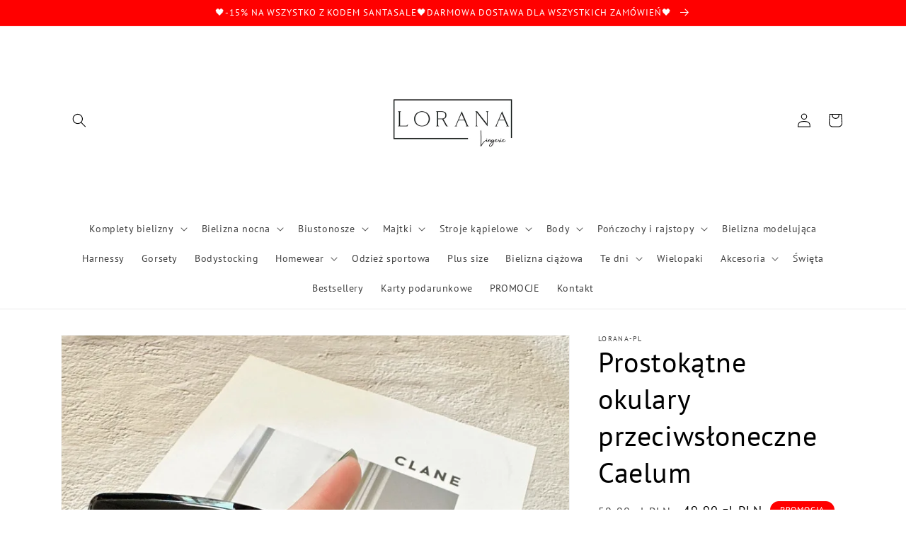

--- FILE ---
content_type: text/html; charset=utf-8
request_url: https://lorana.pl/products/prostokatne-okulary-przeciwsloneczne-caelum
body_size: 53079
content:
<!doctype html>
<html class="no-js" lang="pl">
  <head>
 

    <meta charset="utf-8">
    <meta http-equiv="X-UA-Compatible" content="IE=edge">
    <meta name="viewport" content="width=device-width,initial-scale=1">
    <meta name="theme-color" content="">
    <!-- Google Tag Manager -->
<script>(function(w,d,s,l,i){w[l]=w[l]||[];w[l].push({'gtm.start':
    new Date().getTime(),event:'gtm.js'});var f=d.getElementsByTagName(s)[0],
    j=d.createElement(s),dl=l!='dataLayer'?'&l='+l:'';j.async=true;j.src=
    'https://www.googletagmanager.com/gtm.js?id='+i+dl;f.parentNode.insertBefore(j,f);
    })(window,document,'script','dataLayer','GTM-TV39TWZ');</script>
    <!-- End Google Tag Manager -->
    <link rel="canonical" href="https://lorana.pl/products/prostokatne-okulary-przeciwsloneczne-caelum">
    <link rel="preconnect" href="https://cdn.shopify.com" crossorigin><link rel="icon" type="image/png" href="//lorana.pl/cdn/shop/files/L_3.jpg?crop=center&height=32&v=1673350998&width=32"><link rel="preconnect" href="https://fonts.shopifycdn.com" crossorigin><title>
      Prostokątne okulary przeciwsłoneczne Caelum
 &ndash; lorana-pl</title>

    
      <meta name="description" content="Wprowadź nowoczesny akcent do swojej garderoby z naszymi prostokątnymi okularami przeciwsłonecznymi. Ich geometryczny kształt nie tylko podkreśla nowoczesny styl, ale również oferuje skuteczną ochronę przed promieniami słonecznymi. Zaprojektowane z myślą o modzie i funkcjonalności, te okulary dodadzą elegancji i wyrazi">
    

    

<meta property="og:site_name" content="lorana-pl">
<meta property="og:url" content="https://lorana.pl/products/prostokatne-okulary-przeciwsloneczne-caelum">
<meta property="og:title" content="Prostokątne okulary przeciwsłoneczne Caelum">
<meta property="og:type" content="product">
<meta property="og:description" content="Wprowadź nowoczesny akcent do swojej garderoby z naszymi prostokątnymi okularami przeciwsłonecznymi. Ich geometryczny kształt nie tylko podkreśla nowoczesny styl, ale również oferuje skuteczną ochronę przed promieniami słonecznymi. Zaprojektowane z myślą o modzie i funkcjonalności, te okulary dodadzą elegancji i wyrazi"><meta property="og:image" content="http://lorana.pl/cdn/shop/files/S061c64fff6414254895d1c5b5e81d79aT.webp?v=1705870665">
  <meta property="og:image:secure_url" content="https://lorana.pl/cdn/shop/files/S061c64fff6414254895d1c5b5e81d79aT.webp?v=1705870665">
  <meta property="og:image:width" content="800">
  <meta property="og:image:height" content="800"><meta property="og:price:amount" content="49,90">
  <meta property="og:price:currency" content="PLN"><meta name="twitter:card" content="summary_large_image">
<meta name="twitter:title" content="Prostokątne okulary przeciwsłoneczne Caelum">
<meta name="twitter:description" content="Wprowadź nowoczesny akcent do swojej garderoby z naszymi prostokątnymi okularami przeciwsłonecznymi. Ich geometryczny kształt nie tylko podkreśla nowoczesny styl, ale również oferuje skuteczną ochronę przed promieniami słonecznymi. Zaprojektowane z myślą o modzie i funkcjonalności, te okulary dodadzą elegancji i wyrazi">


    <script src="//lorana.pl/cdn/shop/t/13/assets/global.js?v=149496944046504657681674685312" defer="defer"></script>
    <script>window.performance && window.performance.mark && window.performance.mark('shopify.content_for_header.start');</script><meta name="google-site-verification" content="WTJjR6Ivzx0FUhOe6yOAao3RnqIDnOmKfvVHDgnqEZ8">
<meta name="google-site-verification" content="dNCqnS9Zl6gxCvWakzAK1wfPSJ8lRt-YegqTphkc5OI">
<meta name="facebook-domain-verification" content="a135cc0wgzeoeouc1n5dvu1m8vimlx">
<meta id="shopify-digital-wallet" name="shopify-digital-wallet" content="/62106992872/digital_wallets/dialog">
<link rel="alternate" hreflang="x-default" href="https://lorana.pl/products/prostokatne-okulary-przeciwsloneczne-caelum">
<link rel="alternate" hreflang="pl" href="https://lorana.pl/products/prostokatne-okulary-przeciwsloneczne-caelum">
<link rel="alternate" hreflang="fr" href="https://lorana.pl/fr/products/prostokatne-okulary-przeciwsloneczne-caelum">
<link rel="alternate" type="application/json+oembed" href="https://lorana.pl/products/prostokatne-okulary-przeciwsloneczne-caelum.oembed">
<script async="async" src="/checkouts/internal/preloads.js?locale=pl-PL"></script>
<script id="shopify-features" type="application/json">{"accessToken":"af305cd617a48097a175c223fae18e07","betas":["rich-media-storefront-analytics"],"domain":"lorana.pl","predictiveSearch":true,"shopId":62106992872,"locale":"pl"}</script>
<script>var Shopify = Shopify || {};
Shopify.shop = "vela-pl.myshopify.com";
Shopify.locale = "pl";
Shopify.currency = {"active":"PLN","rate":"1.0"};
Shopify.country = "PL";
Shopify.theme = {"name":"Dawn","id":136296825064,"schema_name":"Dawn","schema_version":"7.0.1","theme_store_id":887,"role":"main"};
Shopify.theme.handle = "null";
Shopify.theme.style = {"id":null,"handle":null};
Shopify.cdnHost = "lorana.pl/cdn";
Shopify.routes = Shopify.routes || {};
Shopify.routes.root = "/";</script>
<script type="module">!function(o){(o.Shopify=o.Shopify||{}).modules=!0}(window);</script>
<script>!function(o){function n(){var o=[];function n(){o.push(Array.prototype.slice.apply(arguments))}return n.q=o,n}var t=o.Shopify=o.Shopify||{};t.loadFeatures=n(),t.autoloadFeatures=n()}(window);</script>
<script id="shop-js-analytics" type="application/json">{"pageType":"product"}</script>
<script defer="defer" async type="module" src="//lorana.pl/cdn/shopifycloud/shop-js/modules/v2/client.init-shop-cart-sync_CBup9hwf.pl.esm.js"></script>
<script defer="defer" async type="module" src="//lorana.pl/cdn/shopifycloud/shop-js/modules/v2/chunk.common_D_ekSGzr.esm.js"></script>
<script defer="defer" async type="module" src="//lorana.pl/cdn/shopifycloud/shop-js/modules/v2/chunk.modal_Djuln7dH.esm.js"></script>
<script type="module">
  await import("//lorana.pl/cdn/shopifycloud/shop-js/modules/v2/client.init-shop-cart-sync_CBup9hwf.pl.esm.js");
await import("//lorana.pl/cdn/shopifycloud/shop-js/modules/v2/chunk.common_D_ekSGzr.esm.js");
await import("//lorana.pl/cdn/shopifycloud/shop-js/modules/v2/chunk.modal_Djuln7dH.esm.js");

  window.Shopify.SignInWithShop?.initShopCartSync?.({"fedCMEnabled":true,"windoidEnabled":true});

</script>
<script>(function() {
  var isLoaded = false;
  function asyncLoad() {
    if (isLoaded) return;
    isLoaded = true;
    var urls = ["https:\/\/easygdpr.b-cdn.net\/v\/1553540745\/gdpr.min.js?shop=vela-pl.myshopify.com","https:\/\/cdn.shopify.com\/s\/files\/1\/0449\/2568\/1820\/t\/4\/assets\/booster_currency.js?v=1624978055\u0026shop=vela-pl.myshopify.com","https:\/\/dzb8cpemp5pp6.cloudfront.net\/main\/chpmgr.js?t=1760462217\u0026chp_name=velapl\u0026chp_ptfm=1\u0026shop=vela-pl.myshopify.com","https:\/\/dzb8cpemp5pp6.cloudfront.net\/main\/chpmgr.js?t=1762698556\u0026chp_name=velapl\u0026chp_ptfm=1\u0026shop=vela-pl.myshopify.com","https:\/\/dzb8cpemp5pp6.cloudfront.net\/main\/chpmgr.js?t=1762698654\u0026chp_name=velapl\u0026chp_ptfm=1\u0026shop=vela-pl.myshopify.com","https:\/\/dzb8cpemp5pp6.cloudfront.net\/main\/chpmgr.js?t=1762699067\u0026chp_name=velapl\u0026chp_ptfm=1\u0026shop=vela-pl.myshopify.com","https:\/\/dzb8cpemp5pp6.cloudfront.net\/main\/chpmgr.js?t=1767541416\u0026chp_name=velapl\u0026chp_ptfm=1\u0026shop=vela-pl.myshopify.com","https:\/\/dzb8cpemp5pp6.cloudfront.net\/main\/chpmgr.js?t=1767541790\u0026chp_name=velapl\u0026chp_ptfm=1\u0026shop=vela-pl.myshopify.com","https:\/\/dzb8cpemp5pp6.cloudfront.net\/main\/chpmgr.js?t=1767541795\u0026chp_name=velapl\u0026chp_ptfm=1\u0026shop=vela-pl.myshopify.com"];
    for (var i = 0; i < urls.length; i++) {
      var s = document.createElement('script');
      s.type = 'text/javascript';
      s.async = true;
      s.src = urls[i];
      var x = document.getElementsByTagName('script')[0];
      x.parentNode.insertBefore(s, x);
    }
  };
  if(window.attachEvent) {
    window.attachEvent('onload', asyncLoad);
  } else {
    window.addEventListener('load', asyncLoad, false);
  }
})();</script>
<script id="__st">var __st={"a":62106992872,"offset":3600,"reqid":"0ad7dc03-ca7e-4a1b-ac18-2dda0c820d46-1769269761","pageurl":"lorana.pl\/products\/prostokatne-okulary-przeciwsloneczne-caelum","u":"463a1d4b95b2","p":"product","rtyp":"product","rid":8926003364177};</script>
<script>window.ShopifyPaypalV4VisibilityTracking = true;</script>
<script id="captcha-bootstrap">!function(){'use strict';const t='contact',e='account',n='new_comment',o=[[t,t],['blogs',n],['comments',n],[t,'customer']],c=[[e,'customer_login'],[e,'guest_login'],[e,'recover_customer_password'],[e,'create_customer']],r=t=>t.map((([t,e])=>`form[action*='/${t}']:not([data-nocaptcha='true']) input[name='form_type'][value='${e}']`)).join(','),a=t=>()=>t?[...document.querySelectorAll(t)].map((t=>t.form)):[];function s(){const t=[...o],e=r(t);return a(e)}const i='password',u='form_key',d=['recaptcha-v3-token','g-recaptcha-response','h-captcha-response',i],f=()=>{try{return window.sessionStorage}catch{return}},m='__shopify_v',_=t=>t.elements[u];function p(t,e,n=!1){try{const o=window.sessionStorage,c=JSON.parse(o.getItem(e)),{data:r}=function(t){const{data:e,action:n}=t;return t[m]||n?{data:e,action:n}:{data:t,action:n}}(c);for(const[e,n]of Object.entries(r))t.elements[e]&&(t.elements[e].value=n);n&&o.removeItem(e)}catch(o){console.error('form repopulation failed',{error:o})}}const l='form_type',E='cptcha';function T(t){t.dataset[E]=!0}const w=window,h=w.document,L='Shopify',v='ce_forms',y='captcha';let A=!1;((t,e)=>{const n=(g='f06e6c50-85a8-45c8-87d0-21a2b65856fe',I='https://cdn.shopify.com/shopifycloud/storefront-forms-hcaptcha/ce_storefront_forms_captcha_hcaptcha.v1.5.2.iife.js',D={infoText:'Chronione przez hCaptcha',privacyText:'Prywatność',termsText:'Warunki'},(t,e,n)=>{const o=w[L][v],c=o.bindForm;if(c)return c(t,g,e,D).then(n);var r;o.q.push([[t,g,e,D],n]),r=I,A||(h.body.append(Object.assign(h.createElement('script'),{id:'captcha-provider',async:!0,src:r})),A=!0)});var g,I,D;w[L]=w[L]||{},w[L][v]=w[L][v]||{},w[L][v].q=[],w[L][y]=w[L][y]||{},w[L][y].protect=function(t,e){n(t,void 0,e),T(t)},Object.freeze(w[L][y]),function(t,e,n,w,h,L){const[v,y,A,g]=function(t,e,n){const i=e?o:[],u=t?c:[],d=[...i,...u],f=r(d),m=r(i),_=r(d.filter((([t,e])=>n.includes(e))));return[a(f),a(m),a(_),s()]}(w,h,L),I=t=>{const e=t.target;return e instanceof HTMLFormElement?e:e&&e.form},D=t=>v().includes(t);t.addEventListener('submit',(t=>{const e=I(t);if(!e)return;const n=D(e)&&!e.dataset.hcaptchaBound&&!e.dataset.recaptchaBound,o=_(e),c=g().includes(e)&&(!o||!o.value);(n||c)&&t.preventDefault(),c&&!n&&(function(t){try{if(!f())return;!function(t){const e=f();if(!e)return;const n=_(t);if(!n)return;const o=n.value;o&&e.removeItem(o)}(t);const e=Array.from(Array(32),(()=>Math.random().toString(36)[2])).join('');!function(t,e){_(t)||t.append(Object.assign(document.createElement('input'),{type:'hidden',name:u})),t.elements[u].value=e}(t,e),function(t,e){const n=f();if(!n)return;const o=[...t.querySelectorAll(`input[type='${i}']`)].map((({name:t})=>t)),c=[...d,...o],r={};for(const[a,s]of new FormData(t).entries())c.includes(a)||(r[a]=s);n.setItem(e,JSON.stringify({[m]:1,action:t.action,data:r}))}(t,e)}catch(e){console.error('failed to persist form',e)}}(e),e.submit())}));const S=(t,e)=>{t&&!t.dataset[E]&&(n(t,e.some((e=>e===t))),T(t))};for(const o of['focusin','change'])t.addEventListener(o,(t=>{const e=I(t);D(e)&&S(e,y())}));const B=e.get('form_key'),M=e.get(l),P=B&&M;t.addEventListener('DOMContentLoaded',(()=>{const t=y();if(P)for(const e of t)e.elements[l].value===M&&p(e,B);[...new Set([...A(),...v().filter((t=>'true'===t.dataset.shopifyCaptcha))])].forEach((e=>S(e,t)))}))}(h,new URLSearchParams(w.location.search),n,t,e,['guest_login'])})(!0,!0)}();</script>
<script integrity="sha256-4kQ18oKyAcykRKYeNunJcIwy7WH5gtpwJnB7kiuLZ1E=" data-source-attribution="shopify.loadfeatures" defer="defer" src="//lorana.pl/cdn/shopifycloud/storefront/assets/storefront/load_feature-a0a9edcb.js" crossorigin="anonymous"></script>
<script data-source-attribution="shopify.dynamic_checkout.dynamic.init">var Shopify=Shopify||{};Shopify.PaymentButton=Shopify.PaymentButton||{isStorefrontPortableWallets:!0,init:function(){window.Shopify.PaymentButton.init=function(){};var t=document.createElement("script");t.src="https://lorana.pl/cdn/shopifycloud/portable-wallets/latest/portable-wallets.pl.js",t.type="module",document.head.appendChild(t)}};
</script>
<script data-source-attribution="shopify.dynamic_checkout.buyer_consent">
  function portableWalletsHideBuyerConsent(e){var t=document.getElementById("shopify-buyer-consent"),n=document.getElementById("shopify-subscription-policy-button");t&&n&&(t.classList.add("hidden"),t.setAttribute("aria-hidden","true"),n.removeEventListener("click",e))}function portableWalletsShowBuyerConsent(e){var t=document.getElementById("shopify-buyer-consent"),n=document.getElementById("shopify-subscription-policy-button");t&&n&&(t.classList.remove("hidden"),t.removeAttribute("aria-hidden"),n.addEventListener("click",e))}window.Shopify?.PaymentButton&&(window.Shopify.PaymentButton.hideBuyerConsent=portableWalletsHideBuyerConsent,window.Shopify.PaymentButton.showBuyerConsent=portableWalletsShowBuyerConsent);
</script>
<script>
  function portableWalletsCleanup(e){e&&e.src&&console.error("Failed to load portable wallets script "+e.src);var t=document.querySelectorAll("shopify-accelerated-checkout .shopify-payment-button__skeleton, shopify-accelerated-checkout-cart .wallet-cart-button__skeleton"),e=document.getElementById("shopify-buyer-consent");for(let e=0;e<t.length;e++)t[e].remove();e&&e.remove()}function portableWalletsNotLoadedAsModule(e){e instanceof ErrorEvent&&"string"==typeof e.message&&e.message.includes("import.meta")&&"string"==typeof e.filename&&e.filename.includes("portable-wallets")&&(window.removeEventListener("error",portableWalletsNotLoadedAsModule),window.Shopify.PaymentButton.failedToLoad=e,"loading"===document.readyState?document.addEventListener("DOMContentLoaded",window.Shopify.PaymentButton.init):window.Shopify.PaymentButton.init())}window.addEventListener("error",portableWalletsNotLoadedAsModule);
</script>

<script type="module" src="https://lorana.pl/cdn/shopifycloud/portable-wallets/latest/portable-wallets.pl.js" onError="portableWalletsCleanup(this)" crossorigin="anonymous"></script>
<script nomodule>
  document.addEventListener("DOMContentLoaded", portableWalletsCleanup);
</script>

<link id="shopify-accelerated-checkout-styles" rel="stylesheet" media="screen" href="https://lorana.pl/cdn/shopifycloud/portable-wallets/latest/accelerated-checkout-backwards-compat.css" crossorigin="anonymous">
<style id="shopify-accelerated-checkout-cart">
        #shopify-buyer-consent {
  margin-top: 1em;
  display: inline-block;
  width: 100%;
}

#shopify-buyer-consent.hidden {
  display: none;
}

#shopify-subscription-policy-button {
  background: none;
  border: none;
  padding: 0;
  text-decoration: underline;
  font-size: inherit;
  cursor: pointer;
}

#shopify-subscription-policy-button::before {
  box-shadow: none;
}

      </style>
<script id="sections-script" data-sections="header,footer" defer="defer" src="//lorana.pl/cdn/shop/t/13/compiled_assets/scripts.js?v=6258"></script>
<script>window.performance && window.performance.mark && window.performance.mark('shopify.content_for_header.end');</script>


    <style data-shopify>
      @font-face {
  font-family: "PT Sans";
  font-weight: 400;
  font-style: normal;
  font-display: swap;
  src: url("//lorana.pl/cdn/fonts/pt_sans/ptsans_n4.83e02f6420db1e9af259d3d7856d73a9dc4fb7ab.woff2") format("woff2"),
       url("//lorana.pl/cdn/fonts/pt_sans/ptsans_n4.031cf9b26e734268d68c385b0ff08ff26d8b4b6b.woff") format("woff");
}

      @font-face {
  font-family: "PT Sans";
  font-weight: 700;
  font-style: normal;
  font-display: swap;
  src: url("//lorana.pl/cdn/fonts/pt_sans/ptsans_n7.304287b69b0b43b7d5b0f947011857fe41849126.woff2") format("woff2"),
       url("//lorana.pl/cdn/fonts/pt_sans/ptsans_n7.6044f7e686f0b0c443754a8289995e64f1aba322.woff") format("woff");
}

      @font-face {
  font-family: "PT Sans";
  font-weight: 400;
  font-style: italic;
  font-display: swap;
  src: url("//lorana.pl/cdn/fonts/pt_sans/ptsans_i4.13d0fa4d8e97d77e57a7b87d374df76447561c38.woff2") format("woff2"),
       url("//lorana.pl/cdn/fonts/pt_sans/ptsans_i4.1ffe088c0458ba08706c5025ac59c175cc6ceb8d.woff") format("woff");
}

      @font-face {
  font-family: "PT Sans";
  font-weight: 700;
  font-style: italic;
  font-display: swap;
  src: url("//lorana.pl/cdn/fonts/pt_sans/ptsans_i7.525de7532113d6a475ae29f6a88f8539c3238ecb.woff2") format("woff2"),
       url("//lorana.pl/cdn/fonts/pt_sans/ptsans_i7.128ef16b0a49f64f8629b93373d2c7806f936889.woff") format("woff");
}

      @font-face {
  font-family: "PT Sans";
  font-weight: 400;
  font-style: normal;
  font-display: swap;
  src: url("//lorana.pl/cdn/fonts/pt_sans/ptsans_n4.83e02f6420db1e9af259d3d7856d73a9dc4fb7ab.woff2") format("woff2"),
       url("//lorana.pl/cdn/fonts/pt_sans/ptsans_n4.031cf9b26e734268d68c385b0ff08ff26d8b4b6b.woff") format("woff");
}


      :root {
        --font-body-family: "PT Sans", sans-serif;
        --font-body-style: normal;
        --font-body-weight: 400;
        --font-body-weight-bold: 700;

        --font-heading-family: "PT Sans", sans-serif;
        --font-heading-style: normal;
        --font-heading-weight: 400;

        --font-body-scale: 1.0;
        --font-heading-scale: 1.0;

        --color-base-text: 0, 0, 0;
        --color-shadow: 0, 0, 0;
        --color-base-background-1: 255, 255, 255;
        --color-base-background-2: 243, 243, 243;
        --color-base-solid-button-labels: 255, 255, 255;
        --color-base-outline-button-labels: 0, 0, 0;
        --color-base-accent-1: 255, 0, 0;
        --color-base-accent-2: 255, 0, 0;
        --payment-terms-background-color: #ffffff;

        --gradient-base-background-1: #ffffff;
        --gradient-base-background-2: #f3f3f3;
        --gradient-base-accent-1: #ff0000;
        --gradient-base-accent-2: #ff0000;

        --media-padding: px;
        --media-border-opacity: 0.05;
        --media-border-width: 1px;
        --media-radius: 0px;
        --media-shadow-opacity: 0.0;
        --media-shadow-horizontal-offset: 0px;
        --media-shadow-vertical-offset: 4px;
        --media-shadow-blur-radius: 5px;
        --media-shadow-visible: 0;

        --page-width: 120rem;
        --page-width-margin: 0rem;

        --product-card-image-padding: 0.0rem;
        --product-card-corner-radius: 0.0rem;
        --product-card-text-alignment: left;
        --product-card-border-width: 0.0rem;
        --product-card-border-opacity: 0.1;
        --product-card-shadow-opacity: 0.0;
        --product-card-shadow-visible: 0;
        --product-card-shadow-horizontal-offset: 0.0rem;
        --product-card-shadow-vertical-offset: 0.4rem;
        --product-card-shadow-blur-radius: 0.5rem;

        --collection-card-image-padding: 0.0rem;
        --collection-card-corner-radius: 0.0rem;
        --collection-card-text-alignment: left;
        --collection-card-border-width: 0.0rem;
        --collection-card-border-opacity: 0.1;
        --collection-card-shadow-opacity: 0.0;
        --collection-card-shadow-visible: 0;
        --collection-card-shadow-horizontal-offset: 0.0rem;
        --collection-card-shadow-vertical-offset: 0.4rem;
        --collection-card-shadow-blur-radius: 0.5rem;

        --blog-card-image-padding: 0.0rem;
        --blog-card-corner-radius: 0.0rem;
        --blog-card-text-alignment: left;
        --blog-card-border-width: 0.0rem;
        --blog-card-border-opacity: 0.1;
        --blog-card-shadow-opacity: 0.0;
        --blog-card-shadow-visible: 0;
        --blog-card-shadow-horizontal-offset: 0.0rem;
        --blog-card-shadow-vertical-offset: 0.4rem;
        --blog-card-shadow-blur-radius: 0.5rem;

        --badge-corner-radius: 4.0rem;

        --popup-border-width: 1px;
        --popup-border-opacity: 0.1;
        --popup-corner-radius: 0px;
        --popup-shadow-opacity: 0.0;
        --popup-shadow-horizontal-offset: 0px;
        --popup-shadow-vertical-offset: 4px;
        --popup-shadow-blur-radius: 5px;

        --drawer-border-width: 1px;
        --drawer-border-opacity: 0.1;
        --drawer-shadow-opacity: 0.0;
        --drawer-shadow-horizontal-offset: 0px;
        --drawer-shadow-vertical-offset: 4px;
        --drawer-shadow-blur-radius: 5px;

        --spacing-sections-desktop: 0px;
        --spacing-sections-mobile: 0px;

        --grid-desktop-vertical-spacing: 8px;
        --grid-desktop-horizontal-spacing: 8px;
        --grid-mobile-vertical-spacing: 4px;
        --grid-mobile-horizontal-spacing: 4px;

        --text-boxes-border-opacity: 0.1;
        --text-boxes-border-width: 0px;
        --text-boxes-radius: 0px;
        --text-boxes-shadow-opacity: 0.0;
        --text-boxes-shadow-visible: 0;
        --text-boxes-shadow-horizontal-offset: 0px;
        --text-boxes-shadow-vertical-offset: 4px;
        --text-boxes-shadow-blur-radius: 5px;

        --buttons-radius: 0px;
        --buttons-radius-outset: 0px;
        --buttons-border-width: 1px;
        --buttons-border-opacity: 1.0;
        --buttons-shadow-opacity: 0.0;
        --buttons-shadow-visible: 0;
        --buttons-shadow-horizontal-offset: 0px;
        --buttons-shadow-vertical-offset: 4px;
        --buttons-shadow-blur-radius: 5px;
        --buttons-border-offset: 0px;

        --inputs-radius: 0px;
        --inputs-border-width: 1px;
        --inputs-border-opacity: 0.55;
        --inputs-shadow-opacity: 0.0;
        --inputs-shadow-horizontal-offset: 0px;
        --inputs-margin-offset: 0px;
        --inputs-shadow-vertical-offset: 4px;
        --inputs-shadow-blur-radius: 5px;
        --inputs-radius-outset: 0px;

        --variant-pills-radius: 40px;
        --variant-pills-border-width: 1px;
        --variant-pills-border-opacity: 0.55;
        --variant-pills-shadow-opacity: 0.0;
        --variant-pills-shadow-horizontal-offset: 0px;
        --variant-pills-shadow-vertical-offset: 4px;
        --variant-pills-shadow-blur-radius: 5px;
      }

      *,
      *::before,
      *::after {
        box-sizing: inherit;
      }

      html {
        box-sizing: border-box;
        font-size: calc(var(--font-body-scale) * 62.5%);
        height: 100%;
      }

      body {
        display: grid;
        grid-template-rows: auto auto 1fr auto;
        grid-template-columns: 100%;
        min-height: 100%;
        margin: 0;
        font-size: 1.5rem;
        letter-spacing: 0.06rem;
        line-height: calc(1 + 0.8 / var(--font-body-scale));
        font-family: var(--font-body-family);
        font-style: var(--font-body-style);
        font-weight: var(--font-body-weight);
      }

      @media screen and (min-width: 750px) {
        body {
          font-size: 1.6rem;
        }
      }
    </style>

    <link href="//lorana.pl/cdn/shop/t/13/assets/base.css?v=23335652380699578811689835526" rel="stylesheet" type="text/css" media="all" />
<link rel="preload" as="font" href="//lorana.pl/cdn/fonts/pt_sans/ptsans_n4.83e02f6420db1e9af259d3d7856d73a9dc4fb7ab.woff2" type="font/woff2" crossorigin><link rel="preload" as="font" href="//lorana.pl/cdn/fonts/pt_sans/ptsans_n4.83e02f6420db1e9af259d3d7856d73a9dc4fb7ab.woff2" type="font/woff2" crossorigin><link rel="stylesheet" href="//lorana.pl/cdn/shop/t/13/assets/component-predictive-search.css?v=83512081251802922551674685311" media="print" onload="this.media='all'"><script>document.documentElement.className = document.documentElement.className.replace('no-js', 'js');
    if (Shopify.designMode) {
      document.documentElement.classList.add('shopify-design-mode');
    }
    </script>
   <!-- roartheme: Terms and Conditions Checkbox app -->

<meta name="google-site-verification" content="cJrz0sbzXkHc0_vGRMvECt88vtNVQERzAYFuho8O02U" />

<!-- BEGIN app block: shopify://apps/judge-me-reviews/blocks/judgeme_core/61ccd3b1-a9f2-4160-9fe9-4fec8413e5d8 --><!-- Start of Judge.me Core -->






<link rel="dns-prefetch" href="https://cdnwidget.judge.me">
<link rel="dns-prefetch" href="https://cdn.judge.me">
<link rel="dns-prefetch" href="https://cdn1.judge.me">
<link rel="dns-prefetch" href="https://api.judge.me">

<script data-cfasync='false' class='jdgm-settings-script'>window.jdgmSettings={"pagination":5,"disable_web_reviews":false,"badge_no_review_text":"Brak recenzji","badge_n_reviews_text":"{{ n }} recenzji","badge_star_color":"#F00AF7","hide_badge_preview_if_no_reviews":true,"badge_hide_text":false,"enforce_center_preview_badge":false,"widget_title":"Recenzje klientów","widget_open_form_text":"Napisz opinię","widget_close_form_text":"Anuluj opinię","widget_refresh_page_text":"Odśwież stronę","widget_summary_text":"Na podstawie {{ number_of_reviews }} opinii","widget_no_review_text":"Brak opinii","widget_name_field_text":"Wyświetlana nazwa","widget_verified_name_field_text":"Zweryfikowane imię (publiczne)","widget_name_placeholder_text":"Wyświetlana nazwa","widget_required_field_error_text":"To pole jest wymagane.","widget_email_field_text":"Adres email","widget_verified_email_field_text":"Zweryfikowany email (prywatny, nie może być edytowany)","widget_email_placeholder_text":"Twój adres email","widget_email_field_error_text":"Proszę wprowadź prawidłowy adres email.","widget_rating_field_text":"Ocena","widget_review_title_field_text":"Tytuł opinii","widget_review_title_placeholder_text":"Nadaj swojej opinii tytuł","widget_review_body_field_text":"Treść recenzji","widget_review_body_placeholder_text":"Zacznij pisać tutaj...","widget_pictures_field_text":"Zdjęcie/Film (opcjonalnie)","widget_submit_review_text":"Dodaj opinię","widget_submit_verified_review_text":"Wyślij zweryfikowaną recenzję","widget_submit_success_msg_with_auto_publish":"Dziękujemy! Odśwież stronę za chwilę, aby zobaczyć swoją opinię.","widget_submit_success_msg_no_auto_publish":"Dziękujemy! Twoja opinia zostanie opublikowana, gdy tylko zostanie zatwierdzona przez administratora sklepu.","widget_show_default_reviews_out_of_total_text":"Wyświetlanie {{ n_reviews_shown }} z {{ n_reviews }} recenzji.","widget_show_all_link_text":"Pokaż wszystkie","widget_show_less_link_text":"Pokaż mniej","widget_author_said_text":"{{ reviewer_name }} napisał(a):","widget_days_text":"{{ n }} dni temu","widget_weeks_text":"{{ n }} tygodni temu","widget_months_text":"{{ n }} miesięcy temu","widget_years_text":"{{ n }} lat temu","widget_yesterday_text":"Wczoraj","widget_today_text":"Dzisiaj","widget_replied_text":"\u003e\u003e {{ shop_name }} odpowiedział:","widget_read_more_text":"Czytaj więcej","widget_reviewer_name_as_initial":"","widget_rating_filter_color":"","widget_rating_filter_see_all_text":"Zobacz wszystkie recenzje","widget_sorting_most_recent_text":"Najnowsze","widget_sorting_highest_rating_text":"Najwyższa ocena","widget_sorting_lowest_rating_text":"Najniższa ocena","widget_sorting_with_pictures_text":"Tylko zdjęcia","widget_sorting_most_helpful_text":"Najbardziej pomocne","widget_open_question_form_text":"Zadaj pytanie","widget_reviews_subtab_text":"Recenzje","widget_questions_subtab_text":"Pytania","widget_question_label_text":"Pytanie","widget_answer_label_text":"Odpowiedź","widget_question_placeholder_text":"Napisz swoje pytanie tutaj","widget_submit_question_text":"Wyślij pytanie","widget_question_submit_success_text":"Dziękujemy za Twoje pytanie! Powiadomimy Cię, gdy otrzyma odpowiedź.","widget_star_color":"#F00AF7","verified_badge_text":"Zweryfikowano","verified_badge_bg_color":"","verified_badge_text_color":"","verified_badge_placement":"left-of-reviewer-name","widget_review_max_height":"","widget_hide_border":false,"widget_social_share":false,"widget_thumb":false,"widget_review_location_show":false,"widget_location_format":"country_iso_code","all_reviews_include_out_of_store_products":true,"all_reviews_out_of_store_text":"(poza sklepem)","all_reviews_pagination":100,"all_reviews_product_name_prefix_text":"o","enable_review_pictures":true,"enable_question_anwser":false,"widget_theme":"carousel","review_date_format":"mm/dd/yyyy","default_sort_method":"most-recent","widget_product_reviews_subtab_text":"Recenzje produktu","widget_shop_reviews_subtab_text":"Recenzje sklepu","widget_other_products_reviews_text":"Recenzje dla innych produktów","widget_store_reviews_subtab_text":"Recenzje sklepu","widget_no_store_reviews_text":"Ten sklep nie ma jeszcze żadnych recenzji","widget_web_restriction_product_reviews_text":"Ten produkt nie ma jeszcze żadnych recenzji","widget_no_items_text":"Nie znaleziono elementów","widget_show_more_text":"Pokaż więcej","widget_write_a_store_review_text":"Napisz opinię o sklepie","widget_other_languages_heading":"Recenzje w innych językach","widget_translate_review_text":"Przetłumacz recenzję na {{ language }}","widget_translating_review_text":"Tłumaczenie...","widget_show_original_translation_text":"Pokaż oryginał ({{ language }})","widget_translate_review_failed_text":"Nie udało się przetłumaczyć recenzji.","widget_translate_review_retry_text":"Spróbuj ponownie","widget_translate_review_try_again_later_text":"Spróbuj ponownie później","show_product_url_for_grouped_product":false,"widget_sorting_pictures_first_text":"Zdjęcia najpierw","show_pictures_on_all_rev_page_mobile":false,"show_pictures_on_all_rev_page_desktop":false,"floating_tab_hide_mobile_install_preference":false,"floating_tab_button_name":"★ Recenzje","floating_tab_title":"Niech klienci mówią za nas","floating_tab_button_color":"","floating_tab_button_background_color":"","floating_tab_url":"","floating_tab_url_enabled":false,"floating_tab_tab_style":"text","all_reviews_text_badge_text":"Klienci oceniają nas na {{ shop.metafields.judgeme.all_reviews_rating | round: 1 }}/5 na podstawie {{ shop.metafields.judgeme.all_reviews_count }} recenzji.","all_reviews_text_badge_text_branded_style":"{{ shop.metafields.judgeme.all_reviews_rating | round: 1 }} na 5 gwiazdek na podstawie {{ shop.metafields.judgeme.all_reviews_count }} recenzji","is_all_reviews_text_badge_a_link":false,"show_stars_for_all_reviews_text_badge":false,"all_reviews_text_badge_url":"","all_reviews_text_style":"text","all_reviews_text_color_style":"judgeme_brand_color","all_reviews_text_color":"#108474","all_reviews_text_show_jm_brand":true,"featured_carousel_show_header":true,"featured_carousel_title":"Niech klienci mówią za nas","testimonials_carousel_title":"Klienci mówią o nas","videos_carousel_title":"Prawdziwe historie klientów","cards_carousel_title":"Klienci mówią o nas","featured_carousel_count_text":"z {{ n }} recenzji","featured_carousel_add_link_to_all_reviews_page":false,"featured_carousel_url":"","featured_carousel_show_images":true,"featured_carousel_autoslide_interval":5,"featured_carousel_arrows_on_the_sides":false,"featured_carousel_height":250,"featured_carousel_width":80,"featured_carousel_image_size":0,"featured_carousel_image_height":250,"featured_carousel_arrow_color":"#eeeeee","verified_count_badge_style":"vintage","verified_count_badge_orientation":"horizontal","verified_count_badge_color_style":"judgeme_brand_color","verified_count_badge_color":"#108474","is_verified_count_badge_a_link":false,"verified_count_badge_url":"","verified_count_badge_show_jm_brand":true,"widget_rating_preset_default":5,"widget_first_sub_tab":"product-reviews","widget_show_histogram":false,"widget_histogram_use_custom_color":false,"widget_pagination_use_custom_color":true,"widget_star_use_custom_color":false,"widget_verified_badge_use_custom_color":false,"widget_write_review_use_custom_color":false,"picture_reminder_submit_button":"Upload Pictures","enable_review_videos":false,"mute_video_by_default":false,"widget_sorting_videos_first_text":"Najpierw filmy","widget_review_pending_text":"Oczekujące","featured_carousel_items_for_large_screen":3,"social_share_options_order":"Facebook,Twitter","remove_microdata_snippet":true,"disable_json_ld":false,"enable_json_ld_products":false,"preview_badge_show_question_text":false,"preview_badge_no_question_text":"Brak pytań","preview_badge_n_question_text":"{{ number_of_questions }} pytań","qa_badge_show_icon":false,"qa_badge_position":"same-row","remove_judgeme_branding":true,"widget_add_search_bar":false,"widget_search_bar_placeholder":"Szukaj","widget_sorting_verified_only_text":"Tylko zweryfikowane","featured_carousel_theme":"default","featured_carousel_show_rating":true,"featured_carousel_show_title":true,"featured_carousel_show_body":true,"featured_carousel_show_date":false,"featured_carousel_show_reviewer":true,"featured_carousel_show_product":false,"featured_carousel_header_background_color":"#108474","featured_carousel_header_text_color":"#ffffff","featured_carousel_name_product_separator":"reviewed","featured_carousel_full_star_background":"#108474","featured_carousel_empty_star_background":"#dadada","featured_carousel_vertical_theme_background":"#f9fafb","featured_carousel_verified_badge_enable":false,"featured_carousel_verified_badge_color":"#108474","featured_carousel_border_style":"round","featured_carousel_review_line_length_limit":3,"featured_carousel_more_reviews_button_text":"Czytaj więcej recenzji","featured_carousel_view_product_button_text":"Zobacz produkt","all_reviews_page_load_reviews_on":"scroll","all_reviews_page_load_more_text":"Załaduj więcej recenzji","disable_fb_tab_reviews":false,"enable_ajax_cdn_cache":false,"widget_public_name_text":"wyświetlane publicznie jako","default_reviewer_name":"John Smith","default_reviewer_name_has_non_latin":true,"widget_reviewer_anonymous":"Anonimowy","medals_widget_title":"Judge.me Medale za Recenzje","medals_widget_background_color":"#f9fafb","medals_widget_position":"footer_all_pages","medals_widget_border_color":"#f9fafb","medals_widget_verified_text_position":"left","medals_widget_use_monochromatic_version":false,"medals_widget_elements_color":"#108474","show_reviewer_avatar":false,"widget_invalid_yt_video_url_error_text":"To nie jest URL filmu YouTube","widget_max_length_field_error_text":"Proszę wprowadź nie więcej niż {0} znaków.","widget_show_country_flag":false,"widget_show_collected_via_shop_app":true,"widget_verified_by_shop_badge_style":"light","widget_verified_by_shop_text":"Zweryfikowano przez sklep","widget_show_photo_gallery":true,"widget_load_with_code_splitting":true,"widget_ugc_install_preference":false,"widget_ugc_title":"Stworzone przez nas, udostępnione przez Ciebie","widget_ugc_subtitle":"Oznacz nas, aby zobaczyć swoje zdjęcie na naszej stronie","widget_ugc_arrows_color":"#ffffff","widget_ugc_primary_button_text":"Kup teraz","widget_ugc_primary_button_background_color":"#108474","widget_ugc_primary_button_text_color":"#ffffff","widget_ugc_primary_button_border_width":"0","widget_ugc_primary_button_border_style":"none","widget_ugc_primary_button_border_color":"#108474","widget_ugc_primary_button_border_radius":"25","widget_ugc_secondary_button_text":"Załaduj więcej","widget_ugc_secondary_button_background_color":"#ffffff","widget_ugc_secondary_button_text_color":"#108474","widget_ugc_secondary_button_border_width":"2","widget_ugc_secondary_button_border_style":"solid","widget_ugc_secondary_button_border_color":"#108474","widget_ugc_secondary_button_border_radius":"25","widget_ugc_reviews_button_text":"Zobacz recenzje","widget_ugc_reviews_button_background_color":"#ffffff","widget_ugc_reviews_button_text_color":"#108474","widget_ugc_reviews_button_border_width":"2","widget_ugc_reviews_button_border_style":"solid","widget_ugc_reviews_button_border_color":"#108474","widget_ugc_reviews_button_border_radius":"25","widget_ugc_reviews_button_link_to":"judgeme-reviews-page","widget_ugc_show_post_date":true,"widget_ugc_max_width":"800","widget_rating_metafield_value_type":true,"widget_primary_color":"#F00AF7","widget_enable_secondary_color":false,"widget_secondary_color":"#edf5f5","widget_summary_average_rating_text":"{{ average_rating }} z 5","widget_media_grid_title":"Zdjęcia i filmy klientów","widget_media_grid_see_more_text":"Zobacz więcej","widget_round_style":true,"widget_show_product_medals":false,"widget_verified_by_judgeme_text":"Zweryfikowano przez Judge.me","widget_show_store_medals":false,"widget_verified_by_judgeme_text_in_store_medals":"Zweryfikowano przez Judge.me","widget_media_field_exceed_quantity_message":"Przepraszamy, możemy zaakceptować tylko {{ max_media }} w przypadku jednej opinii.","widget_media_field_exceed_limit_message":"{{ file_name }} jest za duży, wybierz {{ media_type }} mniejszy niż {{ size_limit }}MB.","widget_review_submitted_text":"Opinia przesłana!","widget_question_submitted_text":"Pytanie przesłane!","widget_close_form_text_question":"Anuluj","widget_write_your_answer_here_text":"Napisz swoją odpowiedź tutaj","widget_enabled_branded_link":true,"widget_show_collected_by_judgeme":false,"widget_reviewer_name_color":"","widget_write_review_text_color":"","widget_write_review_bg_color":"","widget_collected_by_judgeme_text":"zebrane przez Judge.me","widget_pagination_type":"load_more","widget_load_more_text":"Załaduj więcej","widget_load_more_color":"#000000","widget_full_review_text":"Pełna recenzja","widget_read_more_reviews_text":"Przeczytaj więcej recenzji","widget_read_questions_text":"Przeczytaj pytania","widget_questions_and_answers_text":"Pytania i odpowiedzi","widget_verified_by_text":"Zweryfikowano przez","widget_verified_text":"Zweryfikowano","widget_number_of_reviews_text":"{{ number_of_reviews }} recenzji","widget_back_button_text":"Wstecz","widget_next_button_text":"Dalej","widget_custom_forms_filter_button":"Filtry","custom_forms_style":"vertical","widget_show_review_information":false,"how_reviews_are_collected":"Jak zbierane są recenzje?","widget_show_review_keywords":false,"widget_gdpr_statement":"Jak wykorzystujemy Twoje dane: Skontaktujemy się z Tobą tylko w sprawie pozostawionej recenzji i tylko jeśli będzie to konieczne. Wysyłając recenzję, zgadzasz się na \u003ca href='https://judge.me/terms' target='_blank' rel='nofollow noopener'\u003ewarunki\u003c/a\u003e, \u003ca href='https://judge.me/privacy' target='_blank' rel='nofollow noopener'\u003epolitykę prywatności\u003c/a\u003e i \u003ca href='https://judge.me/content-policy' target='_blank' rel='nofollow noopener'\u003epolitykę zawartości\u003c/a\u003e Judge.me.","widget_multilingual_sorting_enabled":false,"widget_translate_review_content_enabled":false,"widget_translate_review_content_method":"manual","popup_widget_review_selection":"automatically_with_pictures","popup_widget_round_border_style":true,"popup_widget_show_title":true,"popup_widget_show_body":true,"popup_widget_show_reviewer":false,"popup_widget_show_product":true,"popup_widget_show_pictures":true,"popup_widget_use_review_picture":true,"popup_widget_show_on_home_page":true,"popup_widget_show_on_product_page":true,"popup_widget_show_on_collection_page":true,"popup_widget_show_on_cart_page":true,"popup_widget_position":"bottom_left","popup_widget_first_review_delay":5,"popup_widget_duration":5,"popup_widget_interval":5,"popup_widget_review_count":5,"popup_widget_hide_on_mobile":true,"review_snippet_widget_round_border_style":true,"review_snippet_widget_card_color":"#FFFFFF","review_snippet_widget_slider_arrows_background_color":"#FFFFFF","review_snippet_widget_slider_arrows_color":"#000000","review_snippet_widget_star_color":"#108474","show_product_variant":false,"all_reviews_product_variant_label_text":"Wariant: ","widget_show_verified_branding":false,"widget_ai_summary_title":"Klienci mówią","widget_ai_summary_disclaimer":"Podsumowanie recenzji oparte na sztucznej inteligencji na podstawie najnowszych recenzji klientów","widget_show_ai_summary":false,"widget_show_ai_summary_bg":false,"widget_show_review_title_input":true,"redirect_reviewers_invited_via_email":"review_widget","request_store_review_after_product_review":false,"request_review_other_products_in_order":false,"review_form_color_scheme":"default","review_form_corner_style":"square","review_form_star_color":{},"review_form_text_color":"#333333","review_form_background_color":"#ffffff","review_form_field_background_color":"#fafafa","review_form_button_color":{},"review_form_button_text_color":"#ffffff","review_form_modal_overlay_color":"#000000","review_content_screen_title_text":"Jak oceniłbyś ten produkt?","review_content_introduction_text":"Bylibyśmy wdzięczni, gdybyś podzielił się swoimi doświadczeniami.","store_review_form_title_text":"Jak oceniłbyś ten sklep?","store_review_form_introduction_text":"Bylibyśmy wdzięczni, gdybyś podzielił się swoimi doświadczeniami.","show_review_guidance_text":true,"one_star_review_guidance_text":"Niezadowolony","five_star_review_guidance_text":"Zadowolony","customer_information_screen_title_text":"O Tobie","customer_information_introduction_text":"Prosimy, powiedz nam więcej o sobie.","custom_questions_screen_title_text":"Twoje doświadczenie bardziej szczegółowo","custom_questions_introduction_text":"Oto kilka pytań, które pomogą nam lepiej zrozumieć Twoje doświadczenie.","review_submitted_screen_title_text":"Dziękujemy za opinię!","review_submitted_screen_thank_you_text":"Przetwarzamy ją i wkrótce pojawi się w sklepie.","review_submitted_screen_email_verification_text":"Potwierdź swój adres e-mail, klikając w link, który właśnie wysłaliśmy. Pomaga nam to zachować autentyczność opinii.","review_submitted_request_store_review_text":"Czy chciałbyś podzielić się z nami swoim doświadczeniem zakupowym?","review_submitted_review_other_products_text":"Czy chciałbyś ocenić te produkty?","store_review_screen_title_text":"Chcesz podzielić się swoim doświadczeniem z nami?","store_review_introduction_text":"Cenimy Twoją opinię i używamy jej do poprawy. Prosimy o podzielenie się swoimi myślami lub sugestiami.","reviewer_media_screen_title_picture_text":"Udostępnij zdjęcie","reviewer_media_introduction_picture_text":"Prześlij zdjęcie, aby poprzeć swoją recenzję.","reviewer_media_screen_title_video_text":"Udostępnij wideo","reviewer_media_introduction_video_text":"Prześlij wideo, aby poprzeć swoją recenzję.","reviewer_media_screen_title_picture_or_video_text":"Udostępnij zdjęcie lub wideo","reviewer_media_introduction_picture_or_video_text":"Prześlij zdjęcie lub wideo, aby poprzeć swoją recenzję.","reviewer_media_youtube_url_text":"Wklej tutaj swój adres URL Youtube","advanced_settings_next_step_button_text":"Dalej","advanced_settings_close_review_button_text":"Zamknij","modal_write_review_flow":false,"write_review_flow_required_text":"Wymagane","write_review_flow_privacy_message_text":"Czujemy się zobowiązani do ochrony Twojej prywatności.","write_review_flow_anonymous_text":"Anonimowa recenzja","write_review_flow_visibility_text":"To nie będzie widoczne dla innych klientów.","write_review_flow_multiple_selection_help_text":"Wybierz ile chcesz","write_review_flow_single_selection_help_text":"Wybierz jedną opcję","write_review_flow_required_field_error_text":"To pole jest wymagane","write_review_flow_invalid_email_error_text":"Wprowadź prawidłowy adres e-mail","write_review_flow_max_length_error_text":"Maksymalnie {{ max_length }} znaków.","write_review_flow_media_upload_text":"\u003cb\u003eKliknij, aby przesłać\u003c/b\u003e lub przeciągnij i upuść","write_review_flow_gdpr_statement":"W razie potrzeby skontaktujemy się z Tobą tylko w sprawie Twojej recenzji. Przesyłając recenzję, zgadzasz się na nasze \u003ca href='https://judge.me/terms' target='_blank' rel='nofollow noopener'\u003ewarunki\u003c/a\u003e oraz \u003ca href='https://judge.me/privacy' target='_blank' rel='nofollow noopener'\u003epolitykę prywatności\u003c/a\u003e.","rating_only_reviews_enabled":false,"show_negative_reviews_help_screen":false,"new_review_flow_help_screen_rating_threshold":3,"negative_review_resolution_screen_title_text":"Powiedz nam więcej","negative_review_resolution_text":"Twoje doświadczenie jest dla nas ważne. Jeśli wystąpiły problemy z zakupem, jesteśmy tutaj, aby pomóc. Nie wahaj się z nami skontaktować, chętnie będziemy mieli okazję naprawić rzeczy.","negative_review_resolution_button_text":"Skontaktuj się z nami","negative_review_resolution_proceed_with_review_text":"Zostaw recenzję","negative_review_resolution_subject":"Problem z zakupem w {{ shop_name }}.{{ order_name }}","preview_badge_collection_page_install_status":false,"widget_review_custom_css":"","preview_badge_custom_css":"","preview_badge_stars_count":"5-stars","featured_carousel_custom_css":"","floating_tab_custom_css":"","all_reviews_widget_custom_css":"","medals_widget_custom_css":"","verified_badge_custom_css":"","all_reviews_text_custom_css":"","transparency_badges_collected_via_store_invite":false,"transparency_badges_from_another_provider":false,"transparency_badges_collected_from_store_visitor":false,"transparency_badges_collected_by_verified_review_provider":false,"transparency_badges_earned_reward":false,"transparency_badges_collected_via_store_invite_text":"Recenzje zebrane za pośrednictwem zaproszenia do sklepu","transparency_badges_from_another_provider_text":"Recenzje zebrane z innego dostawcy","transparency_badges_collected_from_store_visitor_text":"Recenzje zebrane od odwiedzającego sklep","transparency_badges_written_in_google_text":"Recenzja napisana w Google","transparency_badges_written_in_etsy_text":"Recenzja napisana w Etsy","transparency_badges_written_in_shop_app_text":"Recenzja napisana w Shop App","transparency_badges_earned_reward_text":"Recenzja zdobyła nagrodę za przyszłe zamówienia","product_review_widget_per_page":10,"widget_store_review_label_text":"Recenzja sklepu","checkout_comment_extension_title_on_product_page":"Customer Comments","checkout_comment_extension_num_latest_comment_show":5,"checkout_comment_extension_format":"name_and_timestamp","checkout_comment_customer_name":"last_initial","checkout_comment_comment_notification":true,"preview_badge_collection_page_install_preference":false,"preview_badge_home_page_install_preference":false,"preview_badge_product_page_install_preference":false,"review_widget_install_preference":"","review_carousel_install_preference":false,"floating_reviews_tab_install_preference":"none","verified_reviews_count_badge_install_preference":false,"all_reviews_text_install_preference":false,"review_widget_best_location":true,"judgeme_medals_install_preference":false,"review_widget_revamp_enabled":false,"review_widget_qna_enabled":false,"review_widget_header_theme":"minimal","review_widget_widget_title_enabled":true,"review_widget_header_text_size":"medium","review_widget_header_text_weight":"regular","review_widget_average_rating_style":"compact","review_widget_bar_chart_enabled":true,"review_widget_bar_chart_type":"numbers","review_widget_bar_chart_style":"standard","review_widget_expanded_media_gallery_enabled":false,"review_widget_reviews_section_theme":"standard","review_widget_image_style":"thumbnails","review_widget_review_image_ratio":"square","review_widget_stars_size":"medium","review_widget_verified_badge":"standard_text","review_widget_review_title_text_size":"medium","review_widget_review_text_size":"medium","review_widget_review_text_length":"medium","review_widget_number_of_columns_desktop":3,"review_widget_carousel_transition_speed":5,"review_widget_custom_questions_answers_display":"always","review_widget_button_text_color":"#FFFFFF","review_widget_text_color":"#000000","review_widget_lighter_text_color":"#7B7B7B","review_widget_corner_styling":"soft","review_widget_review_word_singular":"recenzja","review_widget_review_word_plural":"recenzje","review_widget_voting_label":"Przydatne?","review_widget_shop_reply_label":"Odpowiedź od {{ shop_name }}:","review_widget_filters_title":"Filtry","qna_widget_question_word_singular":"Pytanie","qna_widget_question_word_plural":"Pytania","qna_widget_answer_reply_label":"Odpowiedź od {{ answerer_name }}:","qna_content_screen_title_text":"Pytanie o ten produkt","qna_widget_question_required_field_error_text":"Prosimy wpisać swoje pytanie.","qna_widget_flow_gdpr_statement":"Skontaktujemy się z Tobą tylko w sprawie Twojego pytania, jeśli będzie to potrzebne. Wysyłając swoje pytanie, zgadzasz się na nasze \u003ca href='https://judge.me/terms' target='_blank' rel='nofollow noopener'\u003ewarunki\u003c/a\u003e oraz \u003ca href='https://judge.me/privacy' target='_blank' rel='nofollow noopener'\u003epolitykę prywatności\u003c/a\u003e.","qna_widget_question_submitted_text":"Dziękujemy za Twoje pytanie!","qna_widget_close_form_text_question":"Zamknij","qna_widget_question_submit_success_text":"Powiadomimy Cię e-mailem, gdy odpowiemy na Twoje pytanie.","all_reviews_widget_v2025_enabled":false,"all_reviews_widget_v2025_header_theme":"default","all_reviews_widget_v2025_widget_title_enabled":true,"all_reviews_widget_v2025_header_text_size":"medium","all_reviews_widget_v2025_header_text_weight":"regular","all_reviews_widget_v2025_average_rating_style":"compact","all_reviews_widget_v2025_bar_chart_enabled":true,"all_reviews_widget_v2025_bar_chart_type":"numbers","all_reviews_widget_v2025_bar_chart_style":"standard","all_reviews_widget_v2025_expanded_media_gallery_enabled":false,"all_reviews_widget_v2025_show_store_medals":true,"all_reviews_widget_v2025_show_photo_gallery":true,"all_reviews_widget_v2025_show_review_keywords":false,"all_reviews_widget_v2025_show_ai_summary":false,"all_reviews_widget_v2025_show_ai_summary_bg":false,"all_reviews_widget_v2025_add_search_bar":false,"all_reviews_widget_v2025_default_sort_method":"most-recent","all_reviews_widget_v2025_reviews_per_page":10,"all_reviews_widget_v2025_reviews_section_theme":"default","all_reviews_widget_v2025_image_style":"thumbnails","all_reviews_widget_v2025_review_image_ratio":"square","all_reviews_widget_v2025_stars_size":"medium","all_reviews_widget_v2025_verified_badge":"bold_badge","all_reviews_widget_v2025_review_title_text_size":"medium","all_reviews_widget_v2025_review_text_size":"medium","all_reviews_widget_v2025_review_text_length":"medium","all_reviews_widget_v2025_number_of_columns_desktop":3,"all_reviews_widget_v2025_carousel_transition_speed":5,"all_reviews_widget_v2025_custom_questions_answers_display":"always","all_reviews_widget_v2025_show_product_variant":false,"all_reviews_widget_v2025_show_reviewer_avatar":true,"all_reviews_widget_v2025_reviewer_name_as_initial":"","all_reviews_widget_v2025_review_location_show":false,"all_reviews_widget_v2025_location_format":"","all_reviews_widget_v2025_show_country_flag":false,"all_reviews_widget_v2025_verified_by_shop_badge_style":"light","all_reviews_widget_v2025_social_share":false,"all_reviews_widget_v2025_social_share_options_order":"Facebook,Twitter,LinkedIn,Pinterest","all_reviews_widget_v2025_pagination_type":"standard","all_reviews_widget_v2025_button_text_color":"#FFFFFF","all_reviews_widget_v2025_text_color":"#000000","all_reviews_widget_v2025_lighter_text_color":"#7B7B7B","all_reviews_widget_v2025_corner_styling":"soft","all_reviews_widget_v2025_title":"Recenzje klientów","all_reviews_widget_v2025_ai_summary_title":"Klienci mówią o tym sklepie","all_reviews_widget_v2025_no_review_text":"Bądź pierwszym, który napisze recenzję","platform":"shopify","branding_url":"https://app.judge.me/reviews","branding_text":"Obsługiwane przez Judge.me","locale":"en","reply_name":"lorana-pl","widget_version":"3.0","footer":true,"autopublish":false,"review_dates":false,"enable_custom_form":false,"shop_locale":"pl","enable_multi_locales_translations":false,"show_review_title_input":true,"review_verification_email_status":"always","can_be_branded":false,"reply_name_text":"lorana-pl"};</script> <style class='jdgm-settings-style'>﻿.jdgm-xx{left:0}:root{--jdgm-primary-color: #F00AF7;--jdgm-secondary-color: rgba(240,10,247,0.1);--jdgm-star-color: #F00AF7;--jdgm-write-review-text-color: white;--jdgm-write-review-bg-color: #F00AF7;--jdgm-paginate-color: #000000;--jdgm-border-radius: 10;--jdgm-reviewer-name-color: #F00AF7}.jdgm-histogram__bar-content{background-color:#F00AF7}.jdgm-rev[data-verified-buyer=true] .jdgm-rev__icon.jdgm-rev__icon:after,.jdgm-rev__buyer-badge.jdgm-rev__buyer-badge{color:white;background-color:#F00AF7}.jdgm-review-widget--small .jdgm-gallery.jdgm-gallery .jdgm-gallery__thumbnail-link:nth-child(8) .jdgm-gallery__thumbnail-wrapper.jdgm-gallery__thumbnail-wrapper:before{content:"Zobacz więcej"}@media only screen and (min-width: 768px){.jdgm-gallery.jdgm-gallery .jdgm-gallery__thumbnail-link:nth-child(8) .jdgm-gallery__thumbnail-wrapper.jdgm-gallery__thumbnail-wrapper:before{content:"Zobacz więcej"}}.jdgm-preview-badge .jdgm-star.jdgm-star{color:#F00AF7}.jdgm-prev-badge[data-average-rating='0.00']{display:none !important}.jdgm-rev .jdgm-rev__timestamp,.jdgm-quest .jdgm-rev__timestamp,.jdgm-carousel-item__timestamp{display:none !important}.jdgm-rev .jdgm-rev__icon{display:none !important}.jdgm-author-all-initials{display:none !important}.jdgm-author-last-initial{display:none !important}.jdgm-rev-widg__title{visibility:hidden}.jdgm-rev-widg__summary-text{visibility:hidden}.jdgm-prev-badge__text{visibility:hidden}.jdgm-rev__prod-link-prefix:before{content:'o'}.jdgm-rev__variant-label:before{content:'Wariant: '}.jdgm-rev__out-of-store-text:before{content:'(poza sklepem)'}@media only screen and (min-width: 768px){.jdgm-rev__pics .jdgm-rev_all-rev-page-picture-separator,.jdgm-rev__pics .jdgm-rev__product-picture{display:none}}@media only screen and (max-width: 768px){.jdgm-rev__pics .jdgm-rev_all-rev-page-picture-separator,.jdgm-rev__pics .jdgm-rev__product-picture{display:none}}.jdgm-preview-badge[data-template="product"]{display:none !important}.jdgm-preview-badge[data-template="collection"]{display:none !important}.jdgm-preview-badge[data-template="index"]{display:none !important}.jdgm-verified-count-badget[data-from-snippet="true"]{display:none !important}.jdgm-carousel-wrapper[data-from-snippet="true"]{display:none !important}.jdgm-all-reviews-text[data-from-snippet="true"]{display:none !important}.jdgm-medals-section[data-from-snippet="true"]{display:none !important}.jdgm-ugc-media-wrapper[data-from-snippet="true"]{display:none !important}.jdgm-histogram{display:none !important}.jdgm-widget .jdgm-sort-dropdown-wrapper{margin-top:12px}.jdgm-rev__transparency-badge[data-badge-type="review_collected_via_store_invitation"]{display:none !important}.jdgm-rev__transparency-badge[data-badge-type="review_collected_from_another_provider"]{display:none !important}.jdgm-rev__transparency-badge[data-badge-type="review_collected_from_store_visitor"]{display:none !important}.jdgm-rev__transparency-badge[data-badge-type="review_written_in_etsy"]{display:none !important}.jdgm-rev__transparency-badge[data-badge-type="review_written_in_google_business"]{display:none !important}.jdgm-rev__transparency-badge[data-badge-type="review_written_in_shop_app"]{display:none !important}.jdgm-rev__transparency-badge[data-badge-type="review_earned_for_future_purchase"]{display:none !important}.jdgm-review-snippet-widget .jdgm-rev-snippet-widget__cards-container .jdgm-rev-snippet-card{border-radius:8px;background:#fff}.jdgm-review-snippet-widget .jdgm-rev-snippet-widget__cards-container .jdgm-rev-snippet-card__rev-rating .jdgm-star{color:#108474}.jdgm-review-snippet-widget .jdgm-rev-snippet-widget__prev-btn,.jdgm-review-snippet-widget .jdgm-rev-snippet-widget__next-btn{border-radius:50%;background:#fff}.jdgm-review-snippet-widget .jdgm-rev-snippet-widget__prev-btn>svg,.jdgm-review-snippet-widget .jdgm-rev-snippet-widget__next-btn>svg{fill:#000}.jdgm-full-rev-modal.rev-snippet-widget .jm-mfp-container .jm-mfp-content,.jdgm-full-rev-modal.rev-snippet-widget .jm-mfp-container .jdgm-full-rev__icon,.jdgm-full-rev-modal.rev-snippet-widget .jm-mfp-container .jdgm-full-rev__pic-img,.jdgm-full-rev-modal.rev-snippet-widget .jm-mfp-container .jdgm-full-rev__reply{border-radius:8px}.jdgm-full-rev-modal.rev-snippet-widget .jm-mfp-container .jdgm-full-rev[data-verified-buyer="true"] .jdgm-full-rev__icon::after{border-radius:8px}.jdgm-full-rev-modal.rev-snippet-widget .jm-mfp-container .jdgm-full-rev .jdgm-rev__buyer-badge{border-radius:calc( 8px / 2 )}.jdgm-full-rev-modal.rev-snippet-widget .jm-mfp-container .jdgm-full-rev .jdgm-full-rev__replier::before{content:'lorana-pl'}.jdgm-full-rev-modal.rev-snippet-widget .jm-mfp-container .jdgm-full-rev .jdgm-full-rev__product-button{border-radius:calc( 8px * 6 )}
</style> <style class='jdgm-settings-style'></style> <script data-cfasync="false" type="text/javascript" async src="https://cdnwidget.judge.me/widget_v3/theme/carousel.js" id="judgeme_widget_carousel_js"></script>
<link id="judgeme_widget_carousel_css" rel="stylesheet" type="text/css" media="nope!" onload="this.media='all'" href="https://cdnwidget.judge.me/widget_v3/theme/carousel.css">

  
  
  
  <style class='jdgm-miracle-styles'>
  @-webkit-keyframes jdgm-spin{0%{-webkit-transform:rotate(0deg);-ms-transform:rotate(0deg);transform:rotate(0deg)}100%{-webkit-transform:rotate(359deg);-ms-transform:rotate(359deg);transform:rotate(359deg)}}@keyframes jdgm-spin{0%{-webkit-transform:rotate(0deg);-ms-transform:rotate(0deg);transform:rotate(0deg)}100%{-webkit-transform:rotate(359deg);-ms-transform:rotate(359deg);transform:rotate(359deg)}}@font-face{font-family:'JudgemeStar';src:url("[data-uri]") format("woff");font-weight:normal;font-style:normal}.jdgm-star{font-family:'JudgemeStar';display:inline !important;text-decoration:none !important;padding:0 4px 0 0 !important;margin:0 !important;font-weight:bold;opacity:1;-webkit-font-smoothing:antialiased;-moz-osx-font-smoothing:grayscale}.jdgm-star:hover{opacity:1}.jdgm-star:last-of-type{padding:0 !important}.jdgm-star.jdgm--on:before{content:"\e000"}.jdgm-star.jdgm--off:before{content:"\e001"}.jdgm-star.jdgm--half:before{content:"\e002"}.jdgm-widget *{margin:0;line-height:1.4;-webkit-box-sizing:border-box;-moz-box-sizing:border-box;box-sizing:border-box;-webkit-overflow-scrolling:touch}.jdgm-hidden{display:none !important;visibility:hidden !important}.jdgm-temp-hidden{display:none}.jdgm-spinner{width:40px;height:40px;margin:auto;border-radius:50%;border-top:2px solid #eee;border-right:2px solid #eee;border-bottom:2px solid #eee;border-left:2px solid #ccc;-webkit-animation:jdgm-spin 0.8s infinite linear;animation:jdgm-spin 0.8s infinite linear}.jdgm-prev-badge{display:block !important}

</style>


  
  
   


<script data-cfasync='false' class='jdgm-script'>
!function(e){window.jdgm=window.jdgm||{},jdgm.CDN_HOST="https://cdnwidget.judge.me/",jdgm.CDN_HOST_ALT="https://cdn2.judge.me/cdn/widget_frontend/",jdgm.API_HOST="https://api.judge.me/",jdgm.CDN_BASE_URL="https://cdn.shopify.com/extensions/019beb2a-7cf9-7238-9765-11a892117c03/judgeme-extensions-316/assets/",
jdgm.docReady=function(d){(e.attachEvent?"complete"===e.readyState:"loading"!==e.readyState)?
setTimeout(d,0):e.addEventListener("DOMContentLoaded",d)},jdgm.loadCSS=function(d,t,o,a){
!o&&jdgm.loadCSS.requestedUrls.indexOf(d)>=0||(jdgm.loadCSS.requestedUrls.push(d),
(a=e.createElement("link")).rel="stylesheet",a.class="jdgm-stylesheet",a.media="nope!",
a.href=d,a.onload=function(){this.media="all",t&&setTimeout(t)},e.body.appendChild(a))},
jdgm.loadCSS.requestedUrls=[],jdgm.loadJS=function(e,d){var t=new XMLHttpRequest;
t.onreadystatechange=function(){4===t.readyState&&(Function(t.response)(),d&&d(t.response))},
t.open("GET",e),t.onerror=function(){if(e.indexOf(jdgm.CDN_HOST)===0&&jdgm.CDN_HOST_ALT!==jdgm.CDN_HOST){var f=e.replace(jdgm.CDN_HOST,jdgm.CDN_HOST_ALT);jdgm.loadJS(f,d)}},t.send()},jdgm.docReady((function(){(window.jdgmLoadCSS||e.querySelectorAll(
".jdgm-widget, .jdgm-all-reviews-page").length>0)&&(jdgmSettings.widget_load_with_code_splitting?
parseFloat(jdgmSettings.widget_version)>=3?jdgm.loadCSS(jdgm.CDN_HOST+"widget_v3/base.css"):
jdgm.loadCSS(jdgm.CDN_HOST+"widget/base.css"):jdgm.loadCSS(jdgm.CDN_HOST+"shopify_v2.css"),
jdgm.loadJS(jdgm.CDN_HOST+"loa"+"der.js"))}))}(document);
</script>
<noscript><link rel="stylesheet" type="text/css" media="all" href="https://cdnwidget.judge.me/shopify_v2.css"></noscript>

<!-- BEGIN app snippet: theme_fix_tags --><script>
  (function() {
    var jdgmThemeFixes = null;
    if (!jdgmThemeFixes) return;
    var thisThemeFix = jdgmThemeFixes[Shopify.theme.id];
    if (!thisThemeFix) return;

    if (thisThemeFix.html) {
      document.addEventListener("DOMContentLoaded", function() {
        var htmlDiv = document.createElement('div');
        htmlDiv.classList.add('jdgm-theme-fix-html');
        htmlDiv.innerHTML = thisThemeFix.html;
        document.body.append(htmlDiv);
      });
    };

    if (thisThemeFix.css) {
      var styleTag = document.createElement('style');
      styleTag.classList.add('jdgm-theme-fix-style');
      styleTag.innerHTML = thisThemeFix.css;
      document.head.append(styleTag);
    };

    if (thisThemeFix.js) {
      var scriptTag = document.createElement('script');
      scriptTag.classList.add('jdgm-theme-fix-script');
      scriptTag.innerHTML = thisThemeFix.js;
      document.head.append(scriptTag);
    };
  })();
</script>
<!-- END app snippet -->
<!-- End of Judge.me Core -->



<!-- END app block --><!-- BEGIN app block: shopify://apps/simprosys-google-shopping-feed/blocks/core_settings_block/1f0b859e-9fa6-4007-97e8-4513aff5ff3b --><!-- BEGIN: GSF App Core Tags & Scripts by Simprosys Google Shopping Feed -->









<!-- END: GSF App Core Tags & Scripts by Simprosys Google Shopping Feed -->
<!-- END app block --><script src="https://cdn.shopify.com/extensions/019beb2a-7cf9-7238-9765-11a892117c03/judgeme-extensions-316/assets/loader.js" type="text/javascript" defer="defer"></script>
<script src="https://cdn.shopify.com/extensions/019becfb-9917-7b84-a62c-bab8b3911161/terms-relentless-134/assets/terms.js" type="text/javascript" defer="defer"></script>
<link href="https://cdn.shopify.com/extensions/019becfb-9917-7b84-a62c-bab8b3911161/terms-relentless-134/assets/style.min.css" rel="stylesheet" type="text/css" media="all">
<script src="https://cdn.shopify.com/extensions/019b35a3-cff8-7eb0-85f4-edb1f960047c/avada-app-49/assets/avada-cookie.js" type="text/javascript" defer="defer"></script>
<script src="https://cdn.shopify.com/extensions/a9a32278-85fd-435d-a2e4-15afbc801656/nova-multi-currency-converter-1/assets/nova-cur-app-embed.js" type="text/javascript" defer="defer"></script>
<link href="https://cdn.shopify.com/extensions/a9a32278-85fd-435d-a2e4-15afbc801656/nova-multi-currency-converter-1/assets/nova-cur.css" rel="stylesheet" type="text/css" media="all">
<link href="https://monorail-edge.shopifysvc.com" rel="dns-prefetch">
<script>(function(){if ("sendBeacon" in navigator && "performance" in window) {try {var session_token_from_headers = performance.getEntriesByType('navigation')[0].serverTiming.find(x => x.name == '_s').description;} catch {var session_token_from_headers = undefined;}var session_cookie_matches = document.cookie.match(/_shopify_s=([^;]*)/);var session_token_from_cookie = session_cookie_matches && session_cookie_matches.length === 2 ? session_cookie_matches[1] : "";var session_token = session_token_from_headers || session_token_from_cookie || "";function handle_abandonment_event(e) {var entries = performance.getEntries().filter(function(entry) {return /monorail-edge.shopifysvc.com/.test(entry.name);});if (!window.abandonment_tracked && entries.length === 0) {window.abandonment_tracked = true;var currentMs = Date.now();var navigation_start = performance.timing.navigationStart;var payload = {shop_id: 62106992872,url: window.location.href,navigation_start,duration: currentMs - navigation_start,session_token,page_type: "product"};window.navigator.sendBeacon("https://monorail-edge.shopifysvc.com/v1/produce", JSON.stringify({schema_id: "online_store_buyer_site_abandonment/1.1",payload: payload,metadata: {event_created_at_ms: currentMs,event_sent_at_ms: currentMs}}));}}window.addEventListener('pagehide', handle_abandonment_event);}}());</script>
<script id="web-pixels-manager-setup">(function e(e,d,r,n,o){if(void 0===o&&(o={}),!Boolean(null===(a=null===(i=window.Shopify)||void 0===i?void 0:i.analytics)||void 0===a?void 0:a.replayQueue)){var i,a;window.Shopify=window.Shopify||{};var t=window.Shopify;t.analytics=t.analytics||{};var s=t.analytics;s.replayQueue=[],s.publish=function(e,d,r){return s.replayQueue.push([e,d,r]),!0};try{self.performance.mark("wpm:start")}catch(e){}var l=function(){var e={modern:/Edge?\/(1{2}[4-9]|1[2-9]\d|[2-9]\d{2}|\d{4,})\.\d+(\.\d+|)|Firefox\/(1{2}[4-9]|1[2-9]\d|[2-9]\d{2}|\d{4,})\.\d+(\.\d+|)|Chrom(ium|e)\/(9{2}|\d{3,})\.\d+(\.\d+|)|(Maci|X1{2}).+ Version\/(15\.\d+|(1[6-9]|[2-9]\d|\d{3,})\.\d+)([,.]\d+|)( \(\w+\)|)( Mobile\/\w+|) Safari\/|Chrome.+OPR\/(9{2}|\d{3,})\.\d+\.\d+|(CPU[ +]OS|iPhone[ +]OS|CPU[ +]iPhone|CPU IPhone OS|CPU iPad OS)[ +]+(15[._]\d+|(1[6-9]|[2-9]\d|\d{3,})[._]\d+)([._]\d+|)|Android:?[ /-](13[3-9]|1[4-9]\d|[2-9]\d{2}|\d{4,})(\.\d+|)(\.\d+|)|Android.+Firefox\/(13[5-9]|1[4-9]\d|[2-9]\d{2}|\d{4,})\.\d+(\.\d+|)|Android.+Chrom(ium|e)\/(13[3-9]|1[4-9]\d|[2-9]\d{2}|\d{4,})\.\d+(\.\d+|)|SamsungBrowser\/([2-9]\d|\d{3,})\.\d+/,legacy:/Edge?\/(1[6-9]|[2-9]\d|\d{3,})\.\d+(\.\d+|)|Firefox\/(5[4-9]|[6-9]\d|\d{3,})\.\d+(\.\d+|)|Chrom(ium|e)\/(5[1-9]|[6-9]\d|\d{3,})\.\d+(\.\d+|)([\d.]+$|.*Safari\/(?![\d.]+ Edge\/[\d.]+$))|(Maci|X1{2}).+ Version\/(10\.\d+|(1[1-9]|[2-9]\d|\d{3,})\.\d+)([,.]\d+|)( \(\w+\)|)( Mobile\/\w+|) Safari\/|Chrome.+OPR\/(3[89]|[4-9]\d|\d{3,})\.\d+\.\d+|(CPU[ +]OS|iPhone[ +]OS|CPU[ +]iPhone|CPU IPhone OS|CPU iPad OS)[ +]+(10[._]\d+|(1[1-9]|[2-9]\d|\d{3,})[._]\d+)([._]\d+|)|Android:?[ /-](13[3-9]|1[4-9]\d|[2-9]\d{2}|\d{4,})(\.\d+|)(\.\d+|)|Mobile Safari.+OPR\/([89]\d|\d{3,})\.\d+\.\d+|Android.+Firefox\/(13[5-9]|1[4-9]\d|[2-9]\d{2}|\d{4,})\.\d+(\.\d+|)|Android.+Chrom(ium|e)\/(13[3-9]|1[4-9]\d|[2-9]\d{2}|\d{4,})\.\d+(\.\d+|)|Android.+(UC? ?Browser|UCWEB|U3)[ /]?(15\.([5-9]|\d{2,})|(1[6-9]|[2-9]\d|\d{3,})\.\d+)\.\d+|SamsungBrowser\/(5\.\d+|([6-9]|\d{2,})\.\d+)|Android.+MQ{2}Browser\/(14(\.(9|\d{2,})|)|(1[5-9]|[2-9]\d|\d{3,})(\.\d+|))(\.\d+|)|K[Aa][Ii]OS\/(3\.\d+|([4-9]|\d{2,})\.\d+)(\.\d+|)/},d=e.modern,r=e.legacy,n=navigator.userAgent;return n.match(d)?"modern":n.match(r)?"legacy":"unknown"}(),u="modern"===l?"modern":"legacy",c=(null!=n?n:{modern:"",legacy:""})[u],f=function(e){return[e.baseUrl,"/wpm","/b",e.hashVersion,"modern"===e.buildTarget?"m":"l",".js"].join("")}({baseUrl:d,hashVersion:r,buildTarget:u}),m=function(e){var d=e.version,r=e.bundleTarget,n=e.surface,o=e.pageUrl,i=e.monorailEndpoint;return{emit:function(e){var a=e.status,t=e.errorMsg,s=(new Date).getTime(),l=JSON.stringify({metadata:{event_sent_at_ms:s},events:[{schema_id:"web_pixels_manager_load/3.1",payload:{version:d,bundle_target:r,page_url:o,status:a,surface:n,error_msg:t},metadata:{event_created_at_ms:s}}]});if(!i)return console&&console.warn&&console.warn("[Web Pixels Manager] No Monorail endpoint provided, skipping logging."),!1;try{return self.navigator.sendBeacon.bind(self.navigator)(i,l)}catch(e){}var u=new XMLHttpRequest;try{return u.open("POST",i,!0),u.setRequestHeader("Content-Type","text/plain"),u.send(l),!0}catch(e){return console&&console.warn&&console.warn("[Web Pixels Manager] Got an unhandled error while logging to Monorail."),!1}}}}({version:r,bundleTarget:l,surface:e.surface,pageUrl:self.location.href,monorailEndpoint:e.monorailEndpoint});try{o.browserTarget=l,function(e){var d=e.src,r=e.async,n=void 0===r||r,o=e.onload,i=e.onerror,a=e.sri,t=e.scriptDataAttributes,s=void 0===t?{}:t,l=document.createElement("script"),u=document.querySelector("head"),c=document.querySelector("body");if(l.async=n,l.src=d,a&&(l.integrity=a,l.crossOrigin="anonymous"),s)for(var f in s)if(Object.prototype.hasOwnProperty.call(s,f))try{l.dataset[f]=s[f]}catch(e){}if(o&&l.addEventListener("load",o),i&&l.addEventListener("error",i),u)u.appendChild(l);else{if(!c)throw new Error("Did not find a head or body element to append the script");c.appendChild(l)}}({src:f,async:!0,onload:function(){if(!function(){var e,d;return Boolean(null===(d=null===(e=window.Shopify)||void 0===e?void 0:e.analytics)||void 0===d?void 0:d.initialized)}()){var d=window.webPixelsManager.init(e)||void 0;if(d){var r=window.Shopify.analytics;r.replayQueue.forEach((function(e){var r=e[0],n=e[1],o=e[2];d.publishCustomEvent(r,n,o)})),r.replayQueue=[],r.publish=d.publishCustomEvent,r.visitor=d.visitor,r.initialized=!0}}},onerror:function(){return m.emit({status:"failed",errorMsg:"".concat(f," has failed to load")})},sri:function(e){var d=/^sha384-[A-Za-z0-9+/=]+$/;return"string"==typeof e&&d.test(e)}(c)?c:"",scriptDataAttributes:o}),m.emit({status:"loading"})}catch(e){m.emit({status:"failed",errorMsg:(null==e?void 0:e.message)||"Unknown error"})}}})({shopId: 62106992872,storefrontBaseUrl: "https://lorana.pl",extensionsBaseUrl: "https://extensions.shopifycdn.com/cdn/shopifycloud/web-pixels-manager",monorailEndpoint: "https://monorail-edge.shopifysvc.com/unstable/produce_batch",surface: "storefront-renderer",enabledBetaFlags: ["2dca8a86"],webPixelsConfigList: [{"id":"3322806609","configuration":"{\"accountID\":\"vela-pl.myshopify.com\"}","eventPayloadVersion":"v1","runtimeContext":"STRICT","scriptVersion":"795954ee49251f9abea8d261699c1fff","type":"APP","apiClientId":157087,"privacyPurposes":["ANALYTICS","MARKETING","SALE_OF_DATA"],"dataSharingAdjustments":{"protectedCustomerApprovalScopes":["read_customer_address","read_customer_email","read_customer_name","read_customer_personal_data","read_customer_phone"]}},{"id":"2885845329","configuration":"{\"account_ID\":\"894919\",\"google_analytics_tracking_tag\":\"1\",\"measurement_id\":\"2\",\"api_secret\":\"3\",\"shop_settings\":\"{\\\"custom_pixel_script\\\":\\\"https:\\\\\\\/\\\\\\\/storage.googleapis.com\\\\\\\/gsf-scripts\\\\\\\/custom-pixels\\\\\\\/vela-pl.js\\\"}\"}","eventPayloadVersion":"v1","runtimeContext":"LAX","scriptVersion":"c6b888297782ed4a1cba19cda43d6625","type":"APP","apiClientId":1558137,"privacyPurposes":[],"dataSharingAdjustments":{"protectedCustomerApprovalScopes":["read_customer_address","read_customer_email","read_customer_name","read_customer_personal_data","read_customer_phone"]}},{"id":"2391671121","configuration":"{\"webPixelName\":\"Judge.me\"}","eventPayloadVersion":"v1","runtimeContext":"STRICT","scriptVersion":"34ad157958823915625854214640f0bf","type":"APP","apiClientId":683015,"privacyPurposes":["ANALYTICS"],"dataSharingAdjustments":{"protectedCustomerApprovalScopes":["read_customer_email","read_customer_name","read_customer_personal_data","read_customer_phone"]}},{"id":"1041072465","configuration":"{\"config\":\"{\\\"google_tag_ids\\\":[\\\"G-05XEVP78XH\\\",\\\"AW-11140794763\\\",\\\"GT-WKR8GC7\\\"],\\\"target_country\\\":\\\"PL\\\",\\\"gtag_events\\\":[{\\\"type\\\":\\\"search\\\",\\\"action_label\\\":[\\\"G-05XEVP78XH\\\",\\\"AW-11140794763\\\/ssVtCMbggpwbEIuTrMAp\\\",\\\"AW-11140794763\\\"]},{\\\"type\\\":\\\"begin_checkout\\\",\\\"action_label\\\":[\\\"G-05XEVP78XH\\\",\\\"AW-11140794763\\\/fWZOCIuskKkZEIuTrMAp\\\",\\\"AW-11140794763\\\"]},{\\\"type\\\":\\\"view_item\\\",\\\"action_label\\\":[\\\"G-05XEVP78XH\\\",\\\"AW-11140794763\\\/MyhoCMPggpwbEIuTrMAp\\\",\\\"MC-RN6827GPS3\\\",\\\"AW-11140794763\\\"]},{\\\"type\\\":\\\"purchase\\\",\\\"action_label\\\":[\\\"G-05XEVP78XH\\\",\\\"AW-11140794763\\\/B1v8CJafi6kZEIuTrMAp\\\",\\\"MC-RN6827GPS3\\\",\\\"AW-11140794763\\\"]},{\\\"type\\\":\\\"page_view\\\",\\\"action_label\\\":[\\\"G-05XEVP78XH\\\",\\\"AW-11140794763\\\/BexhCMDggpwbEIuTrMAp\\\",\\\"MC-RN6827GPS3\\\",\\\"AW-11140794763\\\"]},{\\\"type\\\":\\\"add_payment_info\\\",\\\"action_label\\\":[\\\"G-05XEVP78XH\\\",\\\"AW-11140794763\\\/HWJTCMnggpwbEIuTrMAp\\\",\\\"AW-11140794763\\\"]},{\\\"type\\\":\\\"add_to_cart\\\",\\\"action_label\\\":[\\\"G-05XEVP78XH\\\",\\\"AW-11140794763\\\/AOf2CNThjakZEIuTrMAp\\\",\\\"AW-11140794763\\\"]}],\\\"enable_monitoring_mode\\\":false}\"}","eventPayloadVersion":"v1","runtimeContext":"OPEN","scriptVersion":"b2a88bafab3e21179ed38636efcd8a93","type":"APP","apiClientId":1780363,"privacyPurposes":[],"dataSharingAdjustments":{"protectedCustomerApprovalScopes":["read_customer_address","read_customer_email","read_customer_name","read_customer_personal_data","read_customer_phone"]}},{"id":"273908049","configuration":"{\"pixel_id\":\"1542955456235109\",\"pixel_type\":\"facebook_pixel\",\"metaapp_system_user_token\":\"-\"}","eventPayloadVersion":"v1","runtimeContext":"OPEN","scriptVersion":"ca16bc87fe92b6042fbaa3acc2fbdaa6","type":"APP","apiClientId":2329312,"privacyPurposes":["ANALYTICS","MARKETING","SALE_OF_DATA"],"dataSharingAdjustments":{"protectedCustomerApprovalScopes":["read_customer_address","read_customer_email","read_customer_name","read_customer_personal_data","read_customer_phone"]}},{"id":"187564369","configuration":"{\"tagID\":\"2612392912443\"}","eventPayloadVersion":"v1","runtimeContext":"STRICT","scriptVersion":"18031546ee651571ed29edbe71a3550b","type":"APP","apiClientId":3009811,"privacyPurposes":["ANALYTICS","MARKETING","SALE_OF_DATA"],"dataSharingAdjustments":{"protectedCustomerApprovalScopes":["read_customer_address","read_customer_email","read_customer_name","read_customer_personal_data","read_customer_phone"]}},{"id":"203587921","eventPayloadVersion":"v1","runtimeContext":"LAX","scriptVersion":"1","type":"CUSTOM","privacyPurposes":["ANALYTICS"],"name":"Google Analytics tag (migrated)"},{"id":"shopify-app-pixel","configuration":"{}","eventPayloadVersion":"v1","runtimeContext":"STRICT","scriptVersion":"0450","apiClientId":"shopify-pixel","type":"APP","privacyPurposes":["ANALYTICS","MARKETING"]},{"id":"shopify-custom-pixel","eventPayloadVersion":"v1","runtimeContext":"LAX","scriptVersion":"0450","apiClientId":"shopify-pixel","type":"CUSTOM","privacyPurposes":["ANALYTICS","MARKETING"]}],isMerchantRequest: false,initData: {"shop":{"name":"lorana-pl","paymentSettings":{"currencyCode":"PLN"},"myshopifyDomain":"vela-pl.myshopify.com","countryCode":"PL","storefrontUrl":"https:\/\/lorana.pl"},"customer":null,"cart":null,"checkout":null,"productVariants":[{"price":{"amount":49.9,"currencyCode":"PLN"},"product":{"title":"Prostokątne okulary przeciwsłoneczne Caelum","vendor":"lorana-pl","id":"8926003364177","untranslatedTitle":"Prostokątne okulary przeciwsłoneczne Caelum","url":"\/products\/prostokatne-okulary-przeciwsloneczne-caelum","type":"Stroje kąpielowe"},"id":"47923075187025","image":{"src":"\/\/lorana.pl\/cdn\/shop\/files\/Sbe7a826783f1420a879ffc9b327a60934.webp?v=1705870664"},"sku":"73:175#C1;71:29#As shown","title":"1","untranslatedTitle":"1"},{"price":{"amount":49.9,"currencyCode":"PLN"},"product":{"title":"Prostokątne okulary przeciwsłoneczne Caelum","vendor":"lorana-pl","id":"8926003364177","untranslatedTitle":"Prostokątne okulary przeciwsłoneczne Caelum","url":"\/products\/prostokatne-okulary-przeciwsloneczne-caelum","type":"Stroje kąpielowe"},"id":"47923075219793","image":{"src":"\/\/lorana.pl\/cdn\/shop\/files\/S2b53fb7967284465b9e23e83c9c34644q.webp?v=1705870664"},"sku":"73:10#C2;71:29#As shown","title":"2","untranslatedTitle":"2"},{"price":{"amount":49.9,"currencyCode":"PLN"},"product":{"title":"Prostokątne okulary przeciwsłoneczne Caelum","vendor":"lorana-pl","id":"8926003364177","untranslatedTitle":"Prostokątne okulary przeciwsłoneczne Caelum","url":"\/products\/prostokatne-okulary-przeciwsloneczne-caelum","type":"Stroje kąpielowe"},"id":"47923075252561","image":{"src":"\/\/lorana.pl\/cdn\/shop\/files\/S238bc5f883324581bc84669dc8e67cc2e.webp?v=1705870665"},"sku":"73:173#C3;71:29#As shown","title":"3","untranslatedTitle":"3"},{"price":{"amount":49.9,"currencyCode":"PLN"},"product":{"title":"Prostokątne okulary przeciwsłoneczne Caelum","vendor":"lorana-pl","id":"8926003364177","untranslatedTitle":"Prostokątne okulary przeciwsłoneczne Caelum","url":"\/products\/prostokatne-okulary-przeciwsloneczne-caelum","type":"Stroje kąpielowe"},"id":"47923075285329","image":{"src":"\/\/lorana.pl\/cdn\/shop\/files\/Sa45555d1b75a4d6898613d3ac911c9f3P.webp?v=1705870664"},"sku":"73:366#C4;71:29#As shown","title":"4","untranslatedTitle":"4"},{"price":{"amount":49.9,"currencyCode":"PLN"},"product":{"title":"Prostokątne okulary przeciwsłoneczne Caelum","vendor":"lorana-pl","id":"8926003364177","untranslatedTitle":"Prostokątne okulary przeciwsłoneczne Caelum","url":"\/products\/prostokatne-okulary-przeciwsloneczne-caelum","type":"Stroje kąpielowe"},"id":"47923075318097","image":{"src":"\/\/lorana.pl\/cdn\/shop\/files\/S86bbbfde956a48eca7164599abb99266m.webp?v=1705870665"},"sku":"73:496#C5;71:29#As shown","title":"5","untranslatedTitle":"5"},{"price":{"amount":49.9,"currencyCode":"PLN"},"product":{"title":"Prostokątne okulary przeciwsłoneczne Caelum","vendor":"lorana-pl","id":"8926003364177","untranslatedTitle":"Prostokątne okulary przeciwsłoneczne Caelum","url":"\/products\/prostokatne-okulary-przeciwsloneczne-caelum","type":"Stroje kąpielowe"},"id":"47923075350865","image":{"src":"\/\/lorana.pl\/cdn\/shop\/files\/S9d34fd80125a4bf8bc7fe33c61a117d6D.webp?v=1705870665"},"sku":"73:29#C6;71:29#As shown","title":"6","untranslatedTitle":"6"}],"purchasingCompany":null},},"https://lorana.pl/cdn","fcfee988w5aeb613cpc8e4bc33m6693e112",{"modern":"","legacy":""},{"shopId":"62106992872","storefrontBaseUrl":"https:\/\/lorana.pl","extensionBaseUrl":"https:\/\/extensions.shopifycdn.com\/cdn\/shopifycloud\/web-pixels-manager","surface":"storefront-renderer","enabledBetaFlags":"[\"2dca8a86\"]","isMerchantRequest":"false","hashVersion":"fcfee988w5aeb613cpc8e4bc33m6693e112","publish":"custom","events":"[[\"page_viewed\",{}],[\"product_viewed\",{\"productVariant\":{\"price\":{\"amount\":49.9,\"currencyCode\":\"PLN\"},\"product\":{\"title\":\"Prostokątne okulary przeciwsłoneczne Caelum\",\"vendor\":\"lorana-pl\",\"id\":\"8926003364177\",\"untranslatedTitle\":\"Prostokątne okulary przeciwsłoneczne Caelum\",\"url\":\"\/products\/prostokatne-okulary-przeciwsloneczne-caelum\",\"type\":\"Stroje kąpielowe\"},\"id\":\"47923075187025\",\"image\":{\"src\":\"\/\/lorana.pl\/cdn\/shop\/files\/Sbe7a826783f1420a879ffc9b327a60934.webp?v=1705870664\"},\"sku\":\"73:175#C1;71:29#As shown\",\"title\":\"1\",\"untranslatedTitle\":\"1\"}}]]"});</script><script>
  window.ShopifyAnalytics = window.ShopifyAnalytics || {};
  window.ShopifyAnalytics.meta = window.ShopifyAnalytics.meta || {};
  window.ShopifyAnalytics.meta.currency = 'PLN';
  var meta = {"product":{"id":8926003364177,"gid":"gid:\/\/shopify\/Product\/8926003364177","vendor":"lorana-pl","type":"Stroje kąpielowe","handle":"prostokatne-okulary-przeciwsloneczne-caelum","variants":[{"id":47923075187025,"price":4990,"name":"Prostokątne okulary przeciwsłoneczne Caelum - 1","public_title":"1","sku":"73:175#C1;71:29#As shown"},{"id":47923075219793,"price":4990,"name":"Prostokątne okulary przeciwsłoneczne Caelum - 2","public_title":"2","sku":"73:10#C2;71:29#As shown"},{"id":47923075252561,"price":4990,"name":"Prostokątne okulary przeciwsłoneczne Caelum - 3","public_title":"3","sku":"73:173#C3;71:29#As shown"},{"id":47923075285329,"price":4990,"name":"Prostokątne okulary przeciwsłoneczne Caelum - 4","public_title":"4","sku":"73:366#C4;71:29#As shown"},{"id":47923075318097,"price":4990,"name":"Prostokątne okulary przeciwsłoneczne Caelum - 5","public_title":"5","sku":"73:496#C5;71:29#As shown"},{"id":47923075350865,"price":4990,"name":"Prostokątne okulary przeciwsłoneczne Caelum - 6","public_title":"6","sku":"73:29#C6;71:29#As shown"}],"remote":false},"page":{"pageType":"product","resourceType":"product","resourceId":8926003364177,"requestId":"0ad7dc03-ca7e-4a1b-ac18-2dda0c820d46-1769269761"}};
  for (var attr in meta) {
    window.ShopifyAnalytics.meta[attr] = meta[attr];
  }
</script>
<script class="analytics">
  (function () {
    var customDocumentWrite = function(content) {
      var jquery = null;

      if (window.jQuery) {
        jquery = window.jQuery;
      } else if (window.Checkout && window.Checkout.$) {
        jquery = window.Checkout.$;
      }

      if (jquery) {
        jquery('body').append(content);
      }
    };

    var hasLoggedConversion = function(token) {
      if (token) {
        return document.cookie.indexOf('loggedConversion=' + token) !== -1;
      }
      return false;
    }

    var setCookieIfConversion = function(token) {
      if (token) {
        var twoMonthsFromNow = new Date(Date.now());
        twoMonthsFromNow.setMonth(twoMonthsFromNow.getMonth() + 2);

        document.cookie = 'loggedConversion=' + token + '; expires=' + twoMonthsFromNow;
      }
    }

    var trekkie = window.ShopifyAnalytics.lib = window.trekkie = window.trekkie || [];
    if (trekkie.integrations) {
      return;
    }
    trekkie.methods = [
      'identify',
      'page',
      'ready',
      'track',
      'trackForm',
      'trackLink'
    ];
    trekkie.factory = function(method) {
      return function() {
        var args = Array.prototype.slice.call(arguments);
        args.unshift(method);
        trekkie.push(args);
        return trekkie;
      };
    };
    for (var i = 0; i < trekkie.methods.length; i++) {
      var key = trekkie.methods[i];
      trekkie[key] = trekkie.factory(key);
    }
    trekkie.load = function(config) {
      trekkie.config = config || {};
      trekkie.config.initialDocumentCookie = document.cookie;
      var first = document.getElementsByTagName('script')[0];
      var script = document.createElement('script');
      script.type = 'text/javascript';
      script.onerror = function(e) {
        var scriptFallback = document.createElement('script');
        scriptFallback.type = 'text/javascript';
        scriptFallback.onerror = function(error) {
                var Monorail = {
      produce: function produce(monorailDomain, schemaId, payload) {
        var currentMs = new Date().getTime();
        var event = {
          schema_id: schemaId,
          payload: payload,
          metadata: {
            event_created_at_ms: currentMs,
            event_sent_at_ms: currentMs
          }
        };
        return Monorail.sendRequest("https://" + monorailDomain + "/v1/produce", JSON.stringify(event));
      },
      sendRequest: function sendRequest(endpointUrl, payload) {
        // Try the sendBeacon API
        if (window && window.navigator && typeof window.navigator.sendBeacon === 'function' && typeof window.Blob === 'function' && !Monorail.isIos12()) {
          var blobData = new window.Blob([payload], {
            type: 'text/plain'
          });

          if (window.navigator.sendBeacon(endpointUrl, blobData)) {
            return true;
          } // sendBeacon was not successful

        } // XHR beacon

        var xhr = new XMLHttpRequest();

        try {
          xhr.open('POST', endpointUrl);
          xhr.setRequestHeader('Content-Type', 'text/plain');
          xhr.send(payload);
        } catch (e) {
          console.log(e);
        }

        return false;
      },
      isIos12: function isIos12() {
        return window.navigator.userAgent.lastIndexOf('iPhone; CPU iPhone OS 12_') !== -1 || window.navigator.userAgent.lastIndexOf('iPad; CPU OS 12_') !== -1;
      }
    };
    Monorail.produce('monorail-edge.shopifysvc.com',
      'trekkie_storefront_load_errors/1.1',
      {shop_id: 62106992872,
      theme_id: 136296825064,
      app_name: "storefront",
      context_url: window.location.href,
      source_url: "//lorana.pl/cdn/s/trekkie.storefront.8d95595f799fbf7e1d32231b9a28fd43b70c67d3.min.js"});

        };
        scriptFallback.async = true;
        scriptFallback.src = '//lorana.pl/cdn/s/trekkie.storefront.8d95595f799fbf7e1d32231b9a28fd43b70c67d3.min.js';
        first.parentNode.insertBefore(scriptFallback, first);
      };
      script.async = true;
      script.src = '//lorana.pl/cdn/s/trekkie.storefront.8d95595f799fbf7e1d32231b9a28fd43b70c67d3.min.js';
      first.parentNode.insertBefore(script, first);
    };
    trekkie.load(
      {"Trekkie":{"appName":"storefront","development":false,"defaultAttributes":{"shopId":62106992872,"isMerchantRequest":null,"themeId":136296825064,"themeCityHash":"357896705780008692","contentLanguage":"pl","currency":"PLN","eventMetadataId":"2bda233c-9188-49aa-8948-7ec83fa24b1a"},"isServerSideCookieWritingEnabled":true,"monorailRegion":"shop_domain","enabledBetaFlags":["65f19447"]},"Session Attribution":{},"S2S":{"facebookCapiEnabled":true,"source":"trekkie-storefront-renderer","apiClientId":580111}}
    );

    var loaded = false;
    trekkie.ready(function() {
      if (loaded) return;
      loaded = true;

      window.ShopifyAnalytics.lib = window.trekkie;

      var originalDocumentWrite = document.write;
      document.write = customDocumentWrite;
      try { window.ShopifyAnalytics.merchantGoogleAnalytics.call(this); } catch(error) {};
      document.write = originalDocumentWrite;

      window.ShopifyAnalytics.lib.page(null,{"pageType":"product","resourceType":"product","resourceId":8926003364177,"requestId":"0ad7dc03-ca7e-4a1b-ac18-2dda0c820d46-1769269761","shopifyEmitted":true});

      var match = window.location.pathname.match(/checkouts\/(.+)\/(thank_you|post_purchase)/)
      var token = match? match[1]: undefined;
      if (!hasLoggedConversion(token)) {
        setCookieIfConversion(token);
        window.ShopifyAnalytics.lib.track("Viewed Product",{"currency":"PLN","variantId":47923075187025,"productId":8926003364177,"productGid":"gid:\/\/shopify\/Product\/8926003364177","name":"Prostokątne okulary przeciwsłoneczne Caelum - 1","price":"49.90","sku":"73:175#C1;71:29#As shown","brand":"lorana-pl","variant":"1","category":"Stroje kąpielowe","nonInteraction":true,"remote":false},undefined,undefined,{"shopifyEmitted":true});
      window.ShopifyAnalytics.lib.track("monorail:\/\/trekkie_storefront_viewed_product\/1.1",{"currency":"PLN","variantId":47923075187025,"productId":8926003364177,"productGid":"gid:\/\/shopify\/Product\/8926003364177","name":"Prostokątne okulary przeciwsłoneczne Caelum - 1","price":"49.90","sku":"73:175#C1;71:29#As shown","brand":"lorana-pl","variant":"1","category":"Stroje kąpielowe","nonInteraction":true,"remote":false,"referer":"https:\/\/lorana.pl\/products\/prostokatne-okulary-przeciwsloneczne-caelum"});
      }
    });


        var eventsListenerScript = document.createElement('script');
        eventsListenerScript.async = true;
        eventsListenerScript.src = "//lorana.pl/cdn/shopifycloud/storefront/assets/shop_events_listener-3da45d37.js";
        document.getElementsByTagName('head')[0].appendChild(eventsListenerScript);

})();</script>
  <script>
  if (!window.ga || (window.ga && typeof window.ga !== 'function')) {
    window.ga = function ga() {
      (window.ga.q = window.ga.q || []).push(arguments);
      if (window.Shopify && window.Shopify.analytics && typeof window.Shopify.analytics.publish === 'function') {
        window.Shopify.analytics.publish("ga_stub_called", {}, {sendTo: "google_osp_migration"});
      }
      console.error("Shopify's Google Analytics stub called with:", Array.from(arguments), "\nSee https://help.shopify.com/manual/promoting-marketing/pixels/pixel-migration#google for more information.");
    };
    if (window.Shopify && window.Shopify.analytics && typeof window.Shopify.analytics.publish === 'function') {
      window.Shopify.analytics.publish("ga_stub_initialized", {}, {sendTo: "google_osp_migration"});
    }
  }
</script>
<script
  defer
  src="https://lorana.pl/cdn/shopifycloud/perf-kit/shopify-perf-kit-3.0.4.min.js"
  data-application="storefront-renderer"
  data-shop-id="62106992872"
  data-render-region="gcp-us-east1"
  data-page-type="product"
  data-theme-instance-id="136296825064"
  data-theme-name="Dawn"
  data-theme-version="7.0.1"
  data-monorail-region="shop_domain"
  data-resource-timing-sampling-rate="10"
  data-shs="true"
  data-shs-beacon="true"
  data-shs-export-with-fetch="true"
  data-shs-logs-sample-rate="1"
  data-shs-beacon-endpoint="https://lorana.pl/api/collect"
></script>
</head>

  <body class="gradient">
    <!-- Google Tag Manager (noscript) -->
<noscript><iframe src="https://www.googletagmanager.com/ns.html?id=GTM-TV39TWZ"
height="0" width="0" style="display:none;visibility:hidden"></iframe></noscript>
<!-- End Google Tag Manager (noscript) -->
    <a class="skip-to-content-link button visually-hidden" href="#MainContent">
      Przejdź do treści
    </a><div id="shopify-section-announcement-bar" class="shopify-section"><div class="announcement-bar color-accent-2 gradient" role="region" aria-label="Ogłoszenie" ><a href="/collections/homewear" class="announcement-bar__link link link--text focus-inset animate-arrow"><div class="page-width">
                <p class="announcement-bar__message center h5">
                  🖤-15% NA WSZYSTKO Z KODEM SANTASALE🖤DARMOWA DOSTAWA DLA WSZYSTKICH ZAMÓWIEŃ🖤
<svg viewBox="0 0 14 10" fill="none" aria-hidden="true" focusable="false" role="presentation" class="icon icon-arrow" xmlns="http://www.w3.org/2000/svg">
  <path fill-rule="evenodd" clip-rule="evenodd" d="M8.537.808a.5.5 0 01.817-.162l4 4a.5.5 0 010 .708l-4 4a.5.5 0 11-.708-.708L11.793 5.5H1a.5.5 0 010-1h10.793L8.646 1.354a.5.5 0 01-.109-.546z" fill="currentColor">
</svg>

</p>
              </div></a></div>
</div>
    <div id="shopify-section-header" class="shopify-section section-header"><link rel="stylesheet" href="//lorana.pl/cdn/shop/t/13/assets/component-list-menu.css?v=151968516119678728991674685312" media="print" onload="this.media='all'">
<link rel="stylesheet" href="//lorana.pl/cdn/shop/t/13/assets/component-search.css?v=96455689198851321781674685311" media="print" onload="this.media='all'">
<link rel="stylesheet" href="//lorana.pl/cdn/shop/t/13/assets/component-menu-drawer.css?v=182311192829367774911674685311" media="print" onload="this.media='all'">
<link rel="stylesheet" href="//lorana.pl/cdn/shop/t/13/assets/component-cart-notification.css?v=183358051719344305851674685310" media="print" onload="this.media='all'">
<link rel="stylesheet" href="//lorana.pl/cdn/shop/t/13/assets/component-cart-items.css?v=23917223812499722491674685314" media="print" onload="this.media='all'"><link rel="stylesheet" href="//lorana.pl/cdn/shop/t/13/assets/component-price.css?v=65402837579211014041674685311" media="print" onload="this.media='all'">
  <link rel="stylesheet" href="//lorana.pl/cdn/shop/t/13/assets/component-loading-overlay.css?v=167310470843593579841674685314" media="print" onload="this.media='all'"><noscript><link href="//lorana.pl/cdn/shop/t/13/assets/component-list-menu.css?v=151968516119678728991674685312" rel="stylesheet" type="text/css" media="all" /></noscript>
<noscript><link href="//lorana.pl/cdn/shop/t/13/assets/component-search.css?v=96455689198851321781674685311" rel="stylesheet" type="text/css" media="all" /></noscript>
<noscript><link href="//lorana.pl/cdn/shop/t/13/assets/component-menu-drawer.css?v=182311192829367774911674685311" rel="stylesheet" type="text/css" media="all" /></noscript>
<noscript><link href="//lorana.pl/cdn/shop/t/13/assets/component-cart-notification.css?v=183358051719344305851674685310" rel="stylesheet" type="text/css" media="all" /></noscript>
<noscript><link href="//lorana.pl/cdn/shop/t/13/assets/component-cart-items.css?v=23917223812499722491674685314" rel="stylesheet" type="text/css" media="all" /></noscript>

<style>
  header-drawer {
    justify-self: start;
    margin-left: -1.2rem;
  }

  .header__heading-logo {
    max-width: 250px;
  }

  @media screen and (min-width: 990px) {
    header-drawer {
      display: none;
    }
  }

  .menu-drawer-container {
    display: flex;
  }

  .list-menu {
    list-style: none;
    padding: 0;
    margin: 0;
  }

  .list-menu--inline {
    display: inline-flex;
    flex-wrap: wrap;
  }

  summary.list-menu__item {
    padding-right: 2.7rem;
  }

  .list-menu__item {
    display: flex;
    align-items: center;
    line-height: calc(1 + 0.3 / var(--font-body-scale));
  }

  .list-menu__item--link {
    text-decoration: none;
    padding-bottom: 1rem;
    padding-top: 1rem;
    line-height: calc(1 + 0.8 / var(--font-body-scale));
  }

  @media screen and (min-width: 750px) {
    .list-menu__item--link {
      padding-bottom: 0.5rem;
      padding-top: 0.5rem;
    }
  }
</style><style data-shopify>.header {
    padding-top: 0px;
    padding-bottom: 4px;
  }

  .section-header {
    margin-bottom: 0px;
  }

  @media screen and (min-width: 750px) {
    .section-header {
      margin-bottom: 0px;
    }
  }

  @media screen and (min-width: 990px) {
    .header {
      padding-top: 0px;
      padding-bottom: 8px;
    }
  }</style><script src="//lorana.pl/cdn/shop/t/13/assets/details-disclosure.js?v=153497636716254413831674685313" defer="defer"></script>
<script src="//lorana.pl/cdn/shop/t/13/assets/details-modal.js?v=4511761896672669691674685313" defer="defer"></script>
<script src="//lorana.pl/cdn/shop/t/13/assets/cart-notification.js?v=160453272920806432391674685311" defer="defer"></script><svg xmlns="http://www.w3.org/2000/svg" class="hidden">
  <symbol id="icon-search" viewbox="0 0 18 19" fill="none">
    <path fill-rule="evenodd" clip-rule="evenodd" d="M11.03 11.68A5.784 5.784 0 112.85 3.5a5.784 5.784 0 018.18 8.18zm.26 1.12a6.78 6.78 0 11.72-.7l5.4 5.4a.5.5 0 11-.71.7l-5.41-5.4z" fill="currentColor"/>
  </symbol>

  <symbol id="icon-close" class="icon icon-close" fill="none" viewBox="0 0 18 17">
    <path d="M.865 15.978a.5.5 0 00.707.707l7.433-7.431 7.579 7.282a.501.501 0 00.846-.37.5.5 0 00-.153-.351L9.712 8.546l7.417-7.416a.5.5 0 10-.707-.708L8.991 7.853 1.413.573a.5.5 0 10-.693.72l7.563 7.268-7.418 7.417z" fill="currentColor">
  </symbol>
</svg>
<sticky-header class="header-wrapper color-background-1 gradient header-wrapper--border-bottom">
  <header class="header header--top-center header--mobile-center page-width header--has-menu"><header-drawer data-breakpoint="tablet">
        <details id="Details-menu-drawer-container" class="menu-drawer-container">
          <summary class="header__icon header__icon--menu header__icon--summary link focus-inset" aria-label="Menu">
            <span>
              <svg xmlns="http://www.w3.org/2000/svg" aria-hidden="true" focusable="false" role="presentation" class="icon icon-hamburger" fill="none" viewBox="0 0 18 16">
  <path d="M1 .5a.5.5 0 100 1h15.71a.5.5 0 000-1H1zM.5 8a.5.5 0 01.5-.5h15.71a.5.5 0 010 1H1A.5.5 0 01.5 8zm0 7a.5.5 0 01.5-.5h15.71a.5.5 0 010 1H1a.5.5 0 01-.5-.5z" fill="currentColor">
</svg>

              <svg xmlns="http://www.w3.org/2000/svg" aria-hidden="true" focusable="false" role="presentation" class="icon icon-close" fill="none" viewBox="0 0 18 17">
  <path d="M.865 15.978a.5.5 0 00.707.707l7.433-7.431 7.579 7.282a.501.501 0 00.846-.37.5.5 0 00-.153-.351L9.712 8.546l7.417-7.416a.5.5 0 10-.707-.708L8.991 7.853 1.413.573a.5.5 0 10-.693.72l7.563 7.268-7.418 7.417z" fill="currentColor">
</svg>

            </span>
          </summary>
          <div id="menu-drawer" class="gradient menu-drawer motion-reduce" tabindex="-1">
            <div class="menu-drawer__inner-container">
              <div class="menu-drawer__navigation-container">
                <nav class="menu-drawer__navigation"> 
 <div class="transcy-switcher-manual transcy-mobile hidden mobile-nav__item"></div>
                  <ul class="menu-drawer__menu has-submenu list-menu" role="list"><li><details id="Details-menu-drawer-menu-item-1">
                            <summary class="menu-drawer__menu-item list-menu__item link link--text focus-inset">
                              Komplety bielizny
                              <svg viewBox="0 0 14 10" fill="none" aria-hidden="true" focusable="false" role="presentation" class="icon icon-arrow" xmlns="http://www.w3.org/2000/svg">
  <path fill-rule="evenodd" clip-rule="evenodd" d="M8.537.808a.5.5 0 01.817-.162l4 4a.5.5 0 010 .708l-4 4a.5.5 0 11-.708-.708L11.793 5.5H1a.5.5 0 010-1h10.793L8.646 1.354a.5.5 0 01-.109-.546z" fill="currentColor">
</svg>

                              <svg aria-hidden="true" focusable="false" role="presentation" class="icon icon-caret" viewBox="0 0 10 6">
  <path fill-rule="evenodd" clip-rule="evenodd" d="M9.354.646a.5.5 0 00-.708 0L5 4.293 1.354.646a.5.5 0 00-.708.708l4 4a.5.5 0 00.708 0l4-4a.5.5 0 000-.708z" fill="currentColor">
</svg>

                            </summary>
                            <div id="link-komplety-bielizny" class="menu-drawer__submenu has-submenu gradient motion-reduce" tabindex="-1">
                              <div class="menu-drawer__inner-submenu">
                                <button class="menu-drawer__close-button link link--text focus-inset" aria-expanded="true">
                                  <svg viewBox="0 0 14 10" fill="none" aria-hidden="true" focusable="false" role="presentation" class="icon icon-arrow" xmlns="http://www.w3.org/2000/svg">
  <path fill-rule="evenodd" clip-rule="evenodd" d="M8.537.808a.5.5 0 01.817-.162l4 4a.5.5 0 010 .708l-4 4a.5.5 0 11-.708-.708L11.793 5.5H1a.5.5 0 010-1h10.793L8.646 1.354a.5.5 0 01-.109-.546z" fill="currentColor">
</svg>

                                  Komplety bielizny
                                </button>
                                <ul class="menu-drawer__menu list-menu" role="list" tabindex="-1"><li><a href="/collections/koronkowe-komplety-bielizny" class="menu-drawer__menu-item link link--text list-menu__item focus-inset">
                                          Koronkowe komplety bielizny
                                        </a></li><li><a href="/collections/komplety-bielizny-codziennej" class="menu-drawer__menu-item link link--text list-menu__item focus-inset">
                                          Komplety bielizny codziennej
                                        </a></li><li><a href="/collections/komplety-bielizny-wieczorowej" class="menu-drawer__menu-item link link--text list-menu__item focus-inset">
                                          Komplety bielizny wieczorowej
                                        </a></li><li><a href="/collections/wygodne-komplety-bielizny" class="menu-drawer__menu-item link link--text list-menu__item focus-inset">
                                          Wygodne komplety bielizny
                                        </a></li></ul>
                              </div>
                            </div>
                          </details></li><li><details id="Details-menu-drawer-menu-item-2">
                            <summary class="menu-drawer__menu-item list-menu__item link link--text focus-inset">
                              Bielizna nocna
                              <svg viewBox="0 0 14 10" fill="none" aria-hidden="true" focusable="false" role="presentation" class="icon icon-arrow" xmlns="http://www.w3.org/2000/svg">
  <path fill-rule="evenodd" clip-rule="evenodd" d="M8.537.808a.5.5 0 01.817-.162l4 4a.5.5 0 010 .708l-4 4a.5.5 0 11-.708-.708L11.793 5.5H1a.5.5 0 010-1h10.793L8.646 1.354a.5.5 0 01-.109-.546z" fill="currentColor">
</svg>

                              <svg aria-hidden="true" focusable="false" role="presentation" class="icon icon-caret" viewBox="0 0 10 6">
  <path fill-rule="evenodd" clip-rule="evenodd" d="M9.354.646a.5.5 0 00-.708 0L5 4.293 1.354.646a.5.5 0 00-.708.708l4 4a.5.5 0 00.708 0l4-4a.5.5 0 000-.708z" fill="currentColor">
</svg>

                            </summary>
                            <div id="link-bielizna-nocna" class="menu-drawer__submenu has-submenu gradient motion-reduce" tabindex="-1">
                              <div class="menu-drawer__inner-submenu">
                                <button class="menu-drawer__close-button link link--text focus-inset" aria-expanded="true">
                                  <svg viewBox="0 0 14 10" fill="none" aria-hidden="true" focusable="false" role="presentation" class="icon icon-arrow" xmlns="http://www.w3.org/2000/svg">
  <path fill-rule="evenodd" clip-rule="evenodd" d="M8.537.808a.5.5 0 01.817-.162l4 4a.5.5 0 010 .708l-4 4a.5.5 0 11-.708-.708L11.793 5.5H1a.5.5 0 010-1h10.793L8.646 1.354a.5.5 0 01-.109-.546z" fill="currentColor">
</svg>

                                  Bielizna nocna
                                </button>
                                <ul class="menu-drawer__menu list-menu" role="list" tabindex="-1"><li><a href="/collections/koszule-nocne" class="menu-drawer__menu-item link link--text list-menu__item focus-inset">
                                          Koszule nocne
                                        </a></li><li><a href="/collections/pizamy" class="menu-drawer__menu-item link link--text list-menu__item focus-inset">
                                          Piżamy
                                        </a></li><li><a href="/collections/szlafroki" class="menu-drawer__menu-item link link--text list-menu__item focus-inset">
                                          Szlafroki
                                        </a></li></ul>
                              </div>
                            </div>
                          </details></li><li><details id="Details-menu-drawer-menu-item-3">
                            <summary class="menu-drawer__menu-item list-menu__item link link--text focus-inset">
                              Biustonosze
                              <svg viewBox="0 0 14 10" fill="none" aria-hidden="true" focusable="false" role="presentation" class="icon icon-arrow" xmlns="http://www.w3.org/2000/svg">
  <path fill-rule="evenodd" clip-rule="evenodd" d="M8.537.808a.5.5 0 01.817-.162l4 4a.5.5 0 010 .708l-4 4a.5.5 0 11-.708-.708L11.793 5.5H1a.5.5 0 010-1h10.793L8.646 1.354a.5.5 0 01-.109-.546z" fill="currentColor">
</svg>

                              <svg aria-hidden="true" focusable="false" role="presentation" class="icon icon-caret" viewBox="0 0 10 6">
  <path fill-rule="evenodd" clip-rule="evenodd" d="M9.354.646a.5.5 0 00-.708 0L5 4.293 1.354.646a.5.5 0 00-.708.708l4 4a.5.5 0 00.708 0l4-4a.5.5 0 000-.708z" fill="currentColor">
</svg>

                            </summary>
                            <div id="link-biustonosze" class="menu-drawer__submenu has-submenu gradient motion-reduce" tabindex="-1">
                              <div class="menu-drawer__inner-submenu">
                                <button class="menu-drawer__close-button link link--text focus-inset" aria-expanded="true">
                                  <svg viewBox="0 0 14 10" fill="none" aria-hidden="true" focusable="false" role="presentation" class="icon icon-arrow" xmlns="http://www.w3.org/2000/svg">
  <path fill-rule="evenodd" clip-rule="evenodd" d="M8.537.808a.5.5 0 01.817-.162l4 4a.5.5 0 010 .708l-4 4a.5.5 0 11-.708-.708L11.793 5.5H1a.5.5 0 010-1h10.793L8.646 1.354a.5.5 0 01-.109-.546z" fill="currentColor">
</svg>

                                  Biustonosze
                                </button>
                                <ul class="menu-drawer__menu list-menu" role="list" tabindex="-1"><li><a href="/collections/biustonosze-koronkowe" class="menu-drawer__menu-item link link--text list-menu__item focus-inset">
                                          Biustonosze koronkowe
                                        </a></li><li><a href="/collections/biustonosze-bez-fiszbin" class="menu-drawer__menu-item link link--text list-menu__item focus-inset">
                                          Biustonosze bez fiszbin
                                        </a></li><li><a href="/collections/biustonosze-push-up" class="menu-drawer__menu-item link link--text list-menu__item focus-inset">
                                          Biustonosze Push-up
                                        </a></li><li><a href="/collections/biustonosze-sportowe-i-codzienne" class="menu-drawer__menu-item link link--text list-menu__item focus-inset">
                                          Biustonosze sportowe i codzienne
                                        </a></li><li><a href="/collections/bardotki" class="menu-drawer__menu-item link link--text list-menu__item focus-inset">
                                          Bardotki
                                        </a></li><li><a href="/collections/biustonosze-bez-ramiaczek" class="menu-drawer__menu-item link link--text list-menu__item focus-inset">
                                          Biustonosze bez ramiączek
                                        </a></li><li><a href="/collections/biustonosze-samonosne" class="menu-drawer__menu-item link link--text list-menu__item focus-inset">
                                          Biustonosze samonośne
                                        </a></li><li><a href="/collections/akcesoria-do-biustonoszy" class="menu-drawer__menu-item link link--text list-menu__item focus-inset">
                                          Akcesoria do biustonoszy
                                        </a></li></ul>
                              </div>
                            </div>
                          </details></li><li><details id="Details-menu-drawer-menu-item-4">
                            <summary class="menu-drawer__menu-item list-menu__item link link--text focus-inset">
                              Majtki
                              <svg viewBox="0 0 14 10" fill="none" aria-hidden="true" focusable="false" role="presentation" class="icon icon-arrow" xmlns="http://www.w3.org/2000/svg">
  <path fill-rule="evenodd" clip-rule="evenodd" d="M8.537.808a.5.5 0 01.817-.162l4 4a.5.5 0 010 .708l-4 4a.5.5 0 11-.708-.708L11.793 5.5H1a.5.5 0 010-1h10.793L8.646 1.354a.5.5 0 01-.109-.546z" fill="currentColor">
</svg>

                              <svg aria-hidden="true" focusable="false" role="presentation" class="icon icon-caret" viewBox="0 0 10 6">
  <path fill-rule="evenodd" clip-rule="evenodd" d="M9.354.646a.5.5 0 00-.708 0L5 4.293 1.354.646a.5.5 0 00-.708.708l4 4a.5.5 0 00.708 0l4-4a.5.5 0 000-.708z" fill="currentColor">
</svg>

                            </summary>
                            <div id="link-majtki" class="menu-drawer__submenu has-submenu gradient motion-reduce" tabindex="-1">
                              <div class="menu-drawer__inner-submenu">
                                <button class="menu-drawer__close-button link link--text focus-inset" aria-expanded="true">
                                  <svg viewBox="0 0 14 10" fill="none" aria-hidden="true" focusable="false" role="presentation" class="icon icon-arrow" xmlns="http://www.w3.org/2000/svg">
  <path fill-rule="evenodd" clip-rule="evenodd" d="M8.537.808a.5.5 0 01.817-.162l4 4a.5.5 0 010 .708l-4 4a.5.5 0 11-.708-.708L11.793 5.5H1a.5.5 0 010-1h10.793L8.646 1.354a.5.5 0 01-.109-.546z" fill="currentColor">
</svg>

                                  Majtki
                                </button>
                                <ul class="menu-drawer__menu list-menu" role="list" tabindex="-1"><li><a href="/collections/majtki-koronkowe" class="menu-drawer__menu-item link link--text list-menu__item focus-inset">
                                          Majtki koronkowe
                                        </a></li><li><a href="/collections/stringi" class="menu-drawer__menu-item link link--text list-menu__item focus-inset">
                                          Stringi
                                        </a></li><li><a href="/collections/figi" class="menu-drawer__menu-item link link--text list-menu__item focus-inset">
                                          Figi
                                        </a></li></ul>
                              </div>
                            </div>
                          </details></li><li><details id="Details-menu-drawer-menu-item-5">
                            <summary class="menu-drawer__menu-item list-menu__item link link--text focus-inset">
                              Stroje kąpielowe
                              <svg viewBox="0 0 14 10" fill="none" aria-hidden="true" focusable="false" role="presentation" class="icon icon-arrow" xmlns="http://www.w3.org/2000/svg">
  <path fill-rule="evenodd" clip-rule="evenodd" d="M8.537.808a.5.5 0 01.817-.162l4 4a.5.5 0 010 .708l-4 4a.5.5 0 11-.708-.708L11.793 5.5H1a.5.5 0 010-1h10.793L8.646 1.354a.5.5 0 01-.109-.546z" fill="currentColor">
</svg>

                              <svg aria-hidden="true" focusable="false" role="presentation" class="icon icon-caret" viewBox="0 0 10 6">
  <path fill-rule="evenodd" clip-rule="evenodd" d="M9.354.646a.5.5 0 00-.708 0L5 4.293 1.354.646a.5.5 0 00-.708.708l4 4a.5.5 0 00.708 0l4-4a.5.5 0 000-.708z" fill="currentColor">
</svg>

                            </summary>
                            <div id="link-stroje-kapielowe" class="menu-drawer__submenu has-submenu gradient motion-reduce" tabindex="-1">
                              <div class="menu-drawer__inner-submenu">
                                <button class="menu-drawer__close-button link link--text focus-inset" aria-expanded="true">
                                  <svg viewBox="0 0 14 10" fill="none" aria-hidden="true" focusable="false" role="presentation" class="icon icon-arrow" xmlns="http://www.w3.org/2000/svg">
  <path fill-rule="evenodd" clip-rule="evenodd" d="M8.537.808a.5.5 0 01.817-.162l4 4a.5.5 0 010 .708l-4 4a.5.5 0 11-.708-.708L11.793 5.5H1a.5.5 0 010-1h10.793L8.646 1.354a.5.5 0 01-.109-.546z" fill="currentColor">
</svg>

                                  Stroje kąpielowe
                                </button>
                                <ul class="menu-drawer__menu list-menu" role="list" tabindex="-1"><li><a href="/collections/jednoczesciowe-stroje-kapielowe" class="menu-drawer__menu-item link link--text list-menu__item focus-inset">
                                          Jednoczęściowe stroje kąpielowe
                                        </a></li><li><a href="/collections/dwuczesciowe-stroje-kapielowe" class="menu-drawer__menu-item link link--text list-menu__item focus-inset">
                                          Dwuczęściowe stroje kąpielowe
                                        </a></li><li><a href="/collections/trzyczesciowe-stroje-kapielowe" class="menu-drawer__menu-item link link--text list-menu__item focus-inset">
                                          Trzyczęściowe stroje kąpielowe
                                        </a></li><li><details id="Details-menu-drawer-submenu-4">
                                          <summary class="menu-drawer__menu-item link link--text list-menu__item focus-inset">
                                            Akcesoria plażowe
                                            <svg viewBox="0 0 14 10" fill="none" aria-hidden="true" focusable="false" role="presentation" class="icon icon-arrow" xmlns="http://www.w3.org/2000/svg">
  <path fill-rule="evenodd" clip-rule="evenodd" d="M8.537.808a.5.5 0 01.817-.162l4 4a.5.5 0 010 .708l-4 4a.5.5 0 11-.708-.708L11.793 5.5H1a.5.5 0 010-1h10.793L8.646 1.354a.5.5 0 01-.109-.546z" fill="currentColor">
</svg>

                                            <svg aria-hidden="true" focusable="false" role="presentation" class="icon icon-caret" viewBox="0 0 10 6">
  <path fill-rule="evenodd" clip-rule="evenodd" d="M9.354.646a.5.5 0 00-.708 0L5 4.293 1.354.646a.5.5 0 00-.708.708l4 4a.5.5 0 00.708 0l4-4a.5.5 0 000-.708z" fill="currentColor">
</svg>

                                          </summary>
                                          <div id="childlink-akcesoria-plazowe" class="menu-drawer__submenu has-submenu gradient motion-reduce">
                                            <button class="menu-drawer__close-button link link--text focus-inset" aria-expanded="true">
                                              <svg viewBox="0 0 14 10" fill="none" aria-hidden="true" focusable="false" role="presentation" class="icon icon-arrow" xmlns="http://www.w3.org/2000/svg">
  <path fill-rule="evenodd" clip-rule="evenodd" d="M8.537.808a.5.5 0 01.817-.162l4 4a.5.5 0 010 .708l-4 4a.5.5 0 11-.708-.708L11.793 5.5H1a.5.5 0 010-1h10.793L8.646 1.354a.5.5 0 01-.109-.546z" fill="currentColor">
</svg>

                                              Akcesoria plażowe
                                            </button>
                                            <ul class="menu-drawer__menu list-menu" role="list" tabindex="-1"><li>
                                                  <a href="/collections/sukienki-plazowe" class="menu-drawer__menu-item link link--text list-menu__item focus-inset">
                                                    Sukienki plażowe
                                                  </a>
                                                </li><li>
                                                  <a href="/collections/kimona" class="menu-drawer__menu-item link link--text list-menu__item focus-inset">
                                                    Kimona
                                                  </a>
                                                </li><li>
                                                  <a href="/collections/komplety-odziezy-plazowej" class="menu-drawer__menu-item link link--text list-menu__item focus-inset">
                                                    Komplety odzieży plażowej
                                                  </a>
                                                </li><li>
                                                  <a href="/collections/klapki" class="menu-drawer__menu-item link link--text list-menu__item focus-inset">
                                                    Klapki
                                                  </a>
                                                </li><li>
                                                  <a href="/collections/torby" class="menu-drawer__menu-item link link--text list-menu__item focus-inset">
                                                    Torby
                                                  </a>
                                                </li><li>
                                                  <a href="/collections/okulary-przeciwsloneczne" class="menu-drawer__menu-item link link--text list-menu__item focus-inset">
                                                    Okulary przeciwsłoneczne
                                                  </a>
                                                </li><li>
                                                  <a href="/collections/akcesoria-plazowe" class="menu-drawer__menu-item link link--text list-menu__item focus-inset">
                                                    Pozostałe akcesoria
                                                  </a>
                                                </li></ul>
                                          </div>
                                        </details></li></ul>
                              </div>
                            </div>
                          </details></li><li><details id="Details-menu-drawer-menu-item-6">
                            <summary class="menu-drawer__menu-item list-menu__item link link--text focus-inset">
                              Body
                              <svg viewBox="0 0 14 10" fill="none" aria-hidden="true" focusable="false" role="presentation" class="icon icon-arrow" xmlns="http://www.w3.org/2000/svg">
  <path fill-rule="evenodd" clip-rule="evenodd" d="M8.537.808a.5.5 0 01.817-.162l4 4a.5.5 0 010 .708l-4 4a.5.5 0 11-.708-.708L11.793 5.5H1a.5.5 0 010-1h10.793L8.646 1.354a.5.5 0 01-.109-.546z" fill="currentColor">
</svg>

                              <svg aria-hidden="true" focusable="false" role="presentation" class="icon icon-caret" viewBox="0 0 10 6">
  <path fill-rule="evenodd" clip-rule="evenodd" d="M9.354.646a.5.5 0 00-.708 0L5 4.293 1.354.646a.5.5 0 00-.708.708l4 4a.5.5 0 00.708 0l4-4a.5.5 0 000-.708z" fill="currentColor">
</svg>

                            </summary>
                            <div id="link-body" class="menu-drawer__submenu has-submenu gradient motion-reduce" tabindex="-1">
                              <div class="menu-drawer__inner-submenu">
                                <button class="menu-drawer__close-button link link--text focus-inset" aria-expanded="true">
                                  <svg viewBox="0 0 14 10" fill="none" aria-hidden="true" focusable="false" role="presentation" class="icon icon-arrow" xmlns="http://www.w3.org/2000/svg">
  <path fill-rule="evenodd" clip-rule="evenodd" d="M8.537.808a.5.5 0 01.817-.162l4 4a.5.5 0 010 .708l-4 4a.5.5 0 11-.708-.708L11.793 5.5H1a.5.5 0 010-1h10.793L8.646 1.354a.5.5 0 01-.109-.546z" fill="currentColor">
</svg>

                                  Body
                                </button>
                                <ul class="menu-drawer__menu list-menu" role="list" tabindex="-1"><li><a href="/collections/body-na-ramiaczkach" class="menu-drawer__menu-item link link--text list-menu__item focus-inset">
                                          Body na ramiączkach
                                        </a></li><li><a href="/collections/body-z-rekawem" class="menu-drawer__menu-item link link--text list-menu__item focus-inset">
                                          Body z rękawem
                                        </a></li><li><a href="/collections/body-koronkowe" class="menu-drawer__menu-item link link--text list-menu__item focus-inset">
                                          Body koronkowe
                                        </a></li></ul>
                              </div>
                            </div>
                          </details></li><li><details id="Details-menu-drawer-menu-item-7">
                            <summary class="menu-drawer__menu-item list-menu__item link link--text focus-inset">
                              Pończochy i rajstopy
                              <svg viewBox="0 0 14 10" fill="none" aria-hidden="true" focusable="false" role="presentation" class="icon icon-arrow" xmlns="http://www.w3.org/2000/svg">
  <path fill-rule="evenodd" clip-rule="evenodd" d="M8.537.808a.5.5 0 01.817-.162l4 4a.5.5 0 010 .708l-4 4a.5.5 0 11-.708-.708L11.793 5.5H1a.5.5 0 010-1h10.793L8.646 1.354a.5.5 0 01-.109-.546z" fill="currentColor">
</svg>

                              <svg aria-hidden="true" focusable="false" role="presentation" class="icon icon-caret" viewBox="0 0 10 6">
  <path fill-rule="evenodd" clip-rule="evenodd" d="M9.354.646a.5.5 0 00-.708 0L5 4.293 1.354.646a.5.5 0 00-.708.708l4 4a.5.5 0 00.708 0l4-4a.5.5 0 000-.708z" fill="currentColor">
</svg>

                            </summary>
                            <div id="link-ponczochy-i-rajstopy" class="menu-drawer__submenu has-submenu gradient motion-reduce" tabindex="-1">
                              <div class="menu-drawer__inner-submenu">
                                <button class="menu-drawer__close-button link link--text focus-inset" aria-expanded="true">
                                  <svg viewBox="0 0 14 10" fill="none" aria-hidden="true" focusable="false" role="presentation" class="icon icon-arrow" xmlns="http://www.w3.org/2000/svg">
  <path fill-rule="evenodd" clip-rule="evenodd" d="M8.537.808a.5.5 0 01.817-.162l4 4a.5.5 0 010 .708l-4 4a.5.5 0 11-.708-.708L11.793 5.5H1a.5.5 0 010-1h10.793L8.646 1.354a.5.5 0 01-.109-.546z" fill="currentColor">
</svg>

                                  Pończochy i rajstopy
                                </button>
                                <ul class="menu-drawer__menu list-menu" role="list" tabindex="-1"><li><a href="/collections/ponczochy" class="menu-drawer__menu-item link link--text list-menu__item focus-inset">
                                          Pończochy
                                        </a></li><li><a href="/collections/pasy-do-ponczoch" class="menu-drawer__menu-item link link--text list-menu__item focus-inset">
                                          Pasy do pończoch
                                        </a></li><li><a href="/collections/rajstopy" class="menu-drawer__menu-item link link--text list-menu__item focus-inset">
                                          Rajstopy
                                        </a></li><li><a href="/collections/zakolanowki" class="menu-drawer__menu-item link link--text list-menu__item focus-inset">
                                          Zakolanówki
                                        </a></li><li><a href="/collections/cienkie-skarpetki" class="menu-drawer__menu-item link link--text list-menu__item focus-inset">
                                          Cienkie skarpetki
                                        </a></li><li><a href="/collections/skarpety" class="menu-drawer__menu-item link link--text list-menu__item focus-inset">
                                          Skarpety
                                        </a></li></ul>
                              </div>
                            </div>
                          </details></li><li><a href="/collections/bielizna-modelujaca" class="menu-drawer__menu-item list-menu__item link link--text focus-inset">
                            Bielizna modelująca
                          </a></li><li><a href="/collections/harnessy" class="menu-drawer__menu-item list-menu__item link link--text focus-inset">
                            Harnessy
                          </a></li><li><a href="/collections/gorsety" class="menu-drawer__menu-item list-menu__item link link--text focus-inset">
                            Gorsety
                          </a></li><li><a href="/collections/bodystocking" class="menu-drawer__menu-item list-menu__item link link--text focus-inset">
                            Bodystocking
                          </a></li><li><details id="Details-menu-drawer-menu-item-12">
                            <summary class="menu-drawer__menu-item list-menu__item link link--text focus-inset">
                              Homewear
                              <svg viewBox="0 0 14 10" fill="none" aria-hidden="true" focusable="false" role="presentation" class="icon icon-arrow" xmlns="http://www.w3.org/2000/svg">
  <path fill-rule="evenodd" clip-rule="evenodd" d="M8.537.808a.5.5 0 01.817-.162l4 4a.5.5 0 010 .708l-4 4a.5.5 0 11-.708-.708L11.793 5.5H1a.5.5 0 010-1h10.793L8.646 1.354a.5.5 0 01-.109-.546z" fill="currentColor">
</svg>

                              <svg aria-hidden="true" focusable="false" role="presentation" class="icon icon-caret" viewBox="0 0 10 6">
  <path fill-rule="evenodd" clip-rule="evenodd" d="M9.354.646a.5.5 0 00-.708 0L5 4.293 1.354.646a.5.5 0 00-.708.708l4 4a.5.5 0 00.708 0l4-4a.5.5 0 000-.708z" fill="currentColor">
</svg>

                            </summary>
                            <div id="link-homewear" class="menu-drawer__submenu has-submenu gradient motion-reduce" tabindex="-1">
                              <div class="menu-drawer__inner-submenu">
                                <button class="menu-drawer__close-button link link--text focus-inset" aria-expanded="true">
                                  <svg viewBox="0 0 14 10" fill="none" aria-hidden="true" focusable="false" role="presentation" class="icon icon-arrow" xmlns="http://www.w3.org/2000/svg">
  <path fill-rule="evenodd" clip-rule="evenodd" d="M8.537.808a.5.5 0 01.817-.162l4 4a.5.5 0 010 .708l-4 4a.5.5 0 11-.708-.708L11.793 5.5H1a.5.5 0 010-1h10.793L8.646 1.354a.5.5 0 01-.109-.546z" fill="currentColor">
</svg>

                                  Homewear
                                </button>
                                <ul class="menu-drawer__menu list-menu" role="list" tabindex="-1"><li><a href="/collections/bluzki-i-topy" class="menu-drawer__menu-item link link--text list-menu__item focus-inset">
                                          Bluzki i topy
                                        </a></li><li><a href="/collections/bluzy" class="menu-drawer__menu-item link link--text list-menu__item focus-inset">
                                          Bluzy
                                        </a></li><li><a href="/collections/spodnie-i-spodenki" class="menu-drawer__menu-item link link--text list-menu__item focus-inset">
                                          Spodnie i legginsy
                                        </a></li><li><a href="/collections/komplety-odziezy-domowej" class="menu-drawer__menu-item link link--text list-menu__item focus-inset">
                                          Komplety odzieży domowej
                                        </a></li><li><a href="/collections/kapcie-i-skarpetki" class="menu-drawer__menu-item link link--text list-menu__item focus-inset">
                                          Kapcie i skarpetki
                                        </a></li><li><a href="/collections/kocyki-i-poduszki" class="menu-drawer__menu-item link link--text list-menu__item focus-inset">
                                          Kocyki i poduszki
                                        </a></li><li><a href="/collections/homewear" class="menu-drawer__menu-item link link--text list-menu__item focus-inset">
                                          Pozostała odzież domowa
                                        </a></li></ul>
                              </div>
                            </div>
                          </details></li><li><a href="/collections/nowy-rok-nowa-ja" class="menu-drawer__menu-item list-menu__item link link--text focus-inset">
                            Odzież sportowa
                          </a></li><li><a href="/collections/plus-size" class="menu-drawer__menu-item list-menu__item link link--text focus-inset">
                            Plus size
                          </a></li><li><a href="/collections/bielizna-ciazowa" class="menu-drawer__menu-item list-menu__item link link--text focus-inset">
                            Bielizna ciążowa
                          </a></li><li><details id="Details-menu-drawer-menu-item-16">
                            <summary class="menu-drawer__menu-item list-menu__item link link--text focus-inset">
                              Te dni
                              <svg viewBox="0 0 14 10" fill="none" aria-hidden="true" focusable="false" role="presentation" class="icon icon-arrow" xmlns="http://www.w3.org/2000/svg">
  <path fill-rule="evenodd" clip-rule="evenodd" d="M8.537.808a.5.5 0 01.817-.162l4 4a.5.5 0 010 .708l-4 4a.5.5 0 11-.708-.708L11.793 5.5H1a.5.5 0 010-1h10.793L8.646 1.354a.5.5 0 01-.109-.546z" fill="currentColor">
</svg>

                              <svg aria-hidden="true" focusable="false" role="presentation" class="icon icon-caret" viewBox="0 0 10 6">
  <path fill-rule="evenodd" clip-rule="evenodd" d="M9.354.646a.5.5 0 00-.708 0L5 4.293 1.354.646a.5.5 0 00-.708.708l4 4a.5.5 0 00.708 0l4-4a.5.5 0 000-.708z" fill="currentColor">
</svg>

                            </summary>
                            <div id="link-te-dni" class="menu-drawer__submenu has-submenu gradient motion-reduce" tabindex="-1">
                              <div class="menu-drawer__inner-submenu">
                                <button class="menu-drawer__close-button link link--text focus-inset" aria-expanded="true">
                                  <svg viewBox="0 0 14 10" fill="none" aria-hidden="true" focusable="false" role="presentation" class="icon icon-arrow" xmlns="http://www.w3.org/2000/svg">
  <path fill-rule="evenodd" clip-rule="evenodd" d="M8.537.808a.5.5 0 01.817-.162l4 4a.5.5 0 010 .708l-4 4a.5.5 0 11-.708-.708L11.793 5.5H1a.5.5 0 010-1h10.793L8.646 1.354a.5.5 0 01-.109-.546z" fill="currentColor">
</svg>

                                  Te dni
                                </button>
                                <ul class="menu-drawer__menu list-menu" role="list" tabindex="-1"><li><a href="/collections/bielizna-menstruacyjna" class="menu-drawer__menu-item link link--text list-menu__item focus-inset">
                                          Bielizna menstruacyjna
                                        </a></li><li><a href="/collections/kubeczki-menstruacyjne" class="menu-drawer__menu-item link link--text list-menu__item focus-inset">
                                          Kubeczki menstruacyjne
                                        </a></li><li><a href="/collections/podpaski-wielorazowe" class="menu-drawer__menu-item link link--text list-menu__item focus-inset">
                                          Podpaski wielorazowe
                                        </a></li><li><a href="/collections/menstruacyjne-stroje-kapielowe" class="menu-drawer__menu-item link link--text list-menu__item focus-inset">
                                          Menstruacyjne stroje kąpielowe
                                        </a></li><li><a href="/collections/te-dni" class="menu-drawer__menu-item link link--text list-menu__item focus-inset">
                                          Pozostałe
                                        </a></li></ul>
                              </div>
                            </div>
                          </details></li><li><a href="/collections/wielopaki" class="menu-drawer__menu-item list-menu__item link link--text focus-inset">
                            Wielopaki
                          </a></li><li><details id="Details-menu-drawer-menu-item-18">
                            <summary class="menu-drawer__menu-item list-menu__item link link--text focus-inset">
                              Akcesoria
                              <svg viewBox="0 0 14 10" fill="none" aria-hidden="true" focusable="false" role="presentation" class="icon icon-arrow" xmlns="http://www.w3.org/2000/svg">
  <path fill-rule="evenodd" clip-rule="evenodd" d="M8.537.808a.5.5 0 01.817-.162l4 4a.5.5 0 010 .708l-4 4a.5.5 0 11-.708-.708L11.793 5.5H1a.5.5 0 010-1h10.793L8.646 1.354a.5.5 0 01-.109-.546z" fill="currentColor">
</svg>

                              <svg aria-hidden="true" focusable="false" role="presentation" class="icon icon-caret" viewBox="0 0 10 6">
  <path fill-rule="evenodd" clip-rule="evenodd" d="M9.354.646a.5.5 0 00-.708 0L5 4.293 1.354.646a.5.5 0 00-.708.708l4 4a.5.5 0 00.708 0l4-4a.5.5 0 000-.708z" fill="currentColor">
</svg>

                            </summary>
                            <div id="link-akcesoria" class="menu-drawer__submenu has-submenu gradient motion-reduce" tabindex="-1">
                              <div class="menu-drawer__inner-submenu">
                                <button class="menu-drawer__close-button link link--text focus-inset" aria-expanded="true">
                                  <svg viewBox="0 0 14 10" fill="none" aria-hidden="true" focusable="false" role="presentation" class="icon icon-arrow" xmlns="http://www.w3.org/2000/svg">
  <path fill-rule="evenodd" clip-rule="evenodd" d="M8.537.808a.5.5 0 01.817-.162l4 4a.5.5 0 010 .708l-4 4a.5.5 0 11-.708-.708L11.793 5.5H1a.5.5 0 010-1h10.793L8.646 1.354a.5.5 0 01-.109-.546z" fill="currentColor">
</svg>

                                  Akcesoria
                                </button>
                                <ul class="menu-drawer__menu list-menu" role="list" tabindex="-1"><li><a href="/collections/stroje" class="menu-drawer__menu-item link link--text list-menu__item focus-inset">
                                          Stroje
                                        </a></li><li><a href="/collections/maski" class="menu-drawer__menu-item link link--text list-menu__item focus-inset">
                                          Maski
                                        </a></li><li><a href="/collections/goraca-noc" class="menu-drawer__menu-item link link--text list-menu__item focus-inset">
                                          Inne akcesoria
                                        </a></li></ul>
                              </div>
                            </div>
                          </details></li><li><a href="/collections/swieta" class="menu-drawer__menu-item list-menu__item link link--text focus-inset">
                            Święta
                          </a></li><li><a href="/collections/bestsellery" class="menu-drawer__menu-item list-menu__item link link--text focus-inset">
                            Bestsellery
                          </a></li><li><a href="/collections/karty-podarunkowe" class="menu-drawer__menu-item list-menu__item link link--text focus-inset">
                            Karty podarunkowe
                          </a></li><li><a href="/collections/wyprzedaz" class="menu-drawer__menu-item list-menu__item link link--text focus-inset">
                            PROMOCJE
                          </a></li><li><a href="/pages/kontakt" class="menu-drawer__menu-item list-menu__item link link--text focus-inset">
                            Kontakt
                          </a></li></ul>
                </nav>
                <div class="menu-drawer__utility-links"><a href="https://shopify.com/62106992872/account?locale=pl&region_country=PL" class="menu-drawer__account link focus-inset h5">
                      <svg xmlns="http://www.w3.org/2000/svg" aria-hidden="true" focusable="false" role="presentation" class="icon icon-account" fill="none" viewBox="0 0 18 19">
  <path fill-rule="evenodd" clip-rule="evenodd" d="M6 4.5a3 3 0 116 0 3 3 0 01-6 0zm3-4a4 4 0 100 8 4 4 0 000-8zm5.58 12.15c1.12.82 1.83 2.24 1.91 4.85H1.51c.08-2.6.79-4.03 1.9-4.85C4.66 11.75 6.5 11.5 9 11.5s4.35.26 5.58 1.15zM9 10.5c-2.5 0-4.65.24-6.17 1.35C1.27 12.98.5 14.93.5 18v.5h17V18c0-3.07-.77-5.02-2.33-6.15-1.52-1.1-3.67-1.35-6.17-1.35z" fill="currentColor">
</svg>

Zaloguj się</a><ul class="list list-social list-unstyled" role="list"><li class="list-social__item">
                        <a href="https://www.facebook.com/profile.php?id=100094675725142" class="list-social__link link"><svg aria-hidden="true" focusable="false" role="presentation" class="icon icon-facebook" viewBox="0 0 18 18">
  <path fill="currentColor" d="M16.42.61c.27 0 .5.1.69.28.19.2.28.42.28.7v15.44c0 .27-.1.5-.28.69a.94.94 0 01-.7.28h-4.39v-6.7h2.25l.31-2.65h-2.56v-1.7c0-.4.1-.72.28-.93.18-.2.5-.32 1-.32h1.37V3.35c-.6-.06-1.27-.1-2.01-.1-1.01 0-1.83.3-2.45.9-.62.6-.93 1.44-.93 2.53v1.97H7.04v2.65h2.24V18H.98c-.28 0-.5-.1-.7-.28a.94.94 0 01-.28-.7V1.59c0-.27.1-.5.28-.69a.94.94 0 01.7-.28h15.44z">
</svg>
<span class="visually-hidden">Facebook</span>
                        </a>
                      </li><li class="list-social__item">
                        <a href="https://pl.pinterest.com/loranaobslugaklienta/" class="list-social__link link"><svg aria-hidden="true" focusable="false" role="presentation" class="icon icon-pinterest" viewBox="0 0 17 18">
  <path fill="currentColor" d="M8.48.58a8.42 8.42 0 015.9 2.45 8.42 8.42 0 011.33 10.08 8.28 8.28 0 01-7.23 4.16 8.5 8.5 0 01-2.37-.32c.42-.68.7-1.29.85-1.8l.59-2.29c.14.28.41.52.8.73.4.2.8.31 1.24.31.87 0 1.65-.25 2.34-.75a4.87 4.87 0 001.6-2.05 7.3 7.3 0 00.56-2.93c0-1.3-.5-2.41-1.49-3.36a5.27 5.27 0 00-3.8-1.43c-.93 0-1.8.16-2.58.48A5.23 5.23 0 002.85 8.6c0 .75.14 1.41.43 1.98.28.56.7.96 1.27 1.2.1.04.19.04.26 0 .07-.03.12-.1.15-.2l.18-.68c.05-.15.02-.3-.11-.45a2.35 2.35 0 01-.57-1.63A3.96 3.96 0 018.6 4.8c1.09 0 1.94.3 2.54.89.61.6.92 1.37.92 2.32 0 .8-.11 1.54-.33 2.21a3.97 3.97 0 01-.93 1.62c-.4.4-.87.6-1.4.6-.43 0-.78-.15-1.06-.47-.27-.32-.36-.7-.26-1.13a111.14 111.14 0 01.47-1.6l.18-.73c.06-.26.09-.47.09-.65 0-.36-.1-.66-.28-.89-.2-.23-.47-.35-.83-.35-.45 0-.83.2-1.13.62-.3.41-.46.93-.46 1.56a4.1 4.1 0 00.18 1.15l.06.15c-.6 2.58-.95 4.1-1.08 4.54-.12.55-.16 1.2-.13 1.94a8.4 8.4 0 01-5-7.65c0-2.3.81-4.28 2.44-5.9A8.04 8.04 0 018.48.57z">
</svg>
<span class="visually-hidden">Pinterest</span>
                        </a>
                      </li><li class="list-social__item">
                        <a href="https://www.instagram.com/loranaplsklepzbielizna/?next=%2F" class="list-social__link link"><svg aria-hidden="true" focusable="false" role="presentation" class="icon icon-instagram" viewBox="0 0 18 18">
  <path fill="currentColor" d="M8.77 1.58c2.34 0 2.62.01 3.54.05.86.04 1.32.18 1.63.3.41.17.7.35 1.01.66.3.3.5.6.65 1 .12.32.27.78.3 1.64.05.92.06 1.2.06 3.54s-.01 2.62-.05 3.54a4.79 4.79 0 01-.3 1.63c-.17.41-.35.7-.66 1.01-.3.3-.6.5-1.01.66-.31.12-.77.26-1.63.3-.92.04-1.2.05-3.54.05s-2.62 0-3.55-.05a4.79 4.79 0 01-1.62-.3c-.42-.16-.7-.35-1.01-.66-.31-.3-.5-.6-.66-1a4.87 4.87 0 01-.3-1.64c-.04-.92-.05-1.2-.05-3.54s0-2.62.05-3.54c.04-.86.18-1.32.3-1.63.16-.41.35-.7.66-1.01.3-.3.6-.5 1-.65.32-.12.78-.27 1.63-.3.93-.05 1.2-.06 3.55-.06zm0-1.58C6.39 0 6.09.01 5.15.05c-.93.04-1.57.2-2.13.4-.57.23-1.06.54-1.55 1.02C1 1.96.7 2.45.46 3.02c-.22.56-.37 1.2-.4 2.13C0 6.1 0 6.4 0 8.77s.01 2.68.05 3.61c.04.94.2 1.57.4 2.13.23.58.54 1.07 1.02 1.56.49.48.98.78 1.55 1.01.56.22 1.2.37 2.13.4.94.05 1.24.06 3.62.06 2.39 0 2.68-.01 3.62-.05.93-.04 1.57-.2 2.13-.41a4.27 4.27 0 001.55-1.01c.49-.49.79-.98 1.01-1.56.22-.55.37-1.19.41-2.13.04-.93.05-1.23.05-3.61 0-2.39 0-2.68-.05-3.62a6.47 6.47 0 00-.4-2.13 4.27 4.27 0 00-1.02-1.55A4.35 4.35 0 0014.52.46a6.43 6.43 0 00-2.13-.41A69 69 0 008.77 0z"/>
  <path fill="currentColor" d="M8.8 4a4.5 4.5 0 100 9 4.5 4.5 0 000-9zm0 7.43a2.92 2.92 0 110-5.85 2.92 2.92 0 010 5.85zM13.43 5a1.05 1.05 0 100-2.1 1.05 1.05 0 000 2.1z">
</svg>
<span class="visually-hidden">Instagram</span>
                        </a>
                      </li></ul>
                </div>
              </div>
            </div>
          </div>
        </details>
      </header-drawer><details-modal class="header__search">
        <details>
          <summary class="header__icon header__icon--search header__icon--summary link focus-inset modal__toggle" aria-haspopup="dialog" aria-label="Szukaj">
            <span>
              <svg class="modal__toggle-open icon icon-search" aria-hidden="true" focusable="false" role="presentation">
                <use href="#icon-search">
              </svg>
              <svg class="modal__toggle-close icon icon-close" aria-hidden="true" focusable="false" role="presentation">
                <use href="#icon-close">
              </svg>
            </span>
          </summary>
          <div class="search-modal modal__content gradient" role="dialog" aria-modal="true" aria-label="Szukaj">
            <div class="modal-overlay"></div>
            <div class="search-modal__content search-modal__content-bottom" tabindex="-1"><predictive-search class="search-modal__form" data-loading-text="Ładowanie..."><form action="/search" method="get" role="search" class="search search-modal__form">
                  <div class="field">
                    <input class="search__input field__input"
                      id="Search-In-Modal-1"
                      type="search"
                      name="q"
                      value=""
                      placeholder="Szukaj"role="combobox"
                        aria-expanded="false"
                        aria-owns="predictive-search-results-list"
                        aria-controls="predictive-search-results-list"
                        aria-haspopup="listbox"
                        aria-autocomplete="list"
                        autocorrect="off"
                        autocomplete="off"
                        autocapitalize="off"
                        spellcheck="false">
                    <label class="field__label" for="Search-In-Modal-1">Szukaj</label>
                    <input type="hidden" name="options[prefix]" value="last">
                    <button class="search__button field__button" aria-label="Szukaj">
                      <svg class="icon icon-search" aria-hidden="true" focusable="false" role="presentation">
                        <use href="#icon-search">
                      </svg>
                    </button>
                  </div><div class="predictive-search predictive-search--header" tabindex="-1" data-predictive-search>
                      <div class="predictive-search__loading-state">
                        <svg aria-hidden="true" focusable="false" role="presentation" class="spinner" viewBox="0 0 66 66" xmlns="http://www.w3.org/2000/svg">
                          <circle class="path" fill="none" stroke-width="6" cx="33" cy="33" r="30"></circle>
                        </svg>
                      </div>
                    </div>

                    <span class="predictive-search-status visually-hidden" role="status" aria-hidden="true"></span></form></predictive-search><button type="button" class="modal__close-button link link--text focus-inset" aria-label="Zamknij">
                <svg class="icon icon-close" aria-hidden="true" focusable="false" role="presentation">
                  <use href="#icon-close">
                </svg>
              </button>
            </div>
          </div>
        </details>
      </details-modal><a href="/" class="header__heading-link link link--text focus-inset"><img src="//lorana.pl/cdn/shop/files/2_2_0b69d3c0-94f6-4a23-8467-aa3e4c272bee.jpg?v=1672064527" alt="lorana.pl" srcset="//lorana.pl/cdn/shop/files/2_2_0b69d3c0-94f6-4a23-8467-aa3e4c272bee.jpg?v=1672064527&amp;width=50 50w, //lorana.pl/cdn/shop/files/2_2_0b69d3c0-94f6-4a23-8467-aa3e4c272bee.jpg?v=1672064527&amp;width=100 100w, //lorana.pl/cdn/shop/files/2_2_0b69d3c0-94f6-4a23-8467-aa3e4c272bee.jpg?v=1672064527&amp;width=150 150w, //lorana.pl/cdn/shop/files/2_2_0b69d3c0-94f6-4a23-8467-aa3e4c272bee.jpg?v=1672064527&amp;width=200 200w, //lorana.pl/cdn/shop/files/2_2_0b69d3c0-94f6-4a23-8467-aa3e4c272bee.jpg?v=1672064527&amp;width=250 250w, //lorana.pl/cdn/shop/files/2_2_0b69d3c0-94f6-4a23-8467-aa3e4c272bee.jpg?v=1672064527&amp;width=300 300w, //lorana.pl/cdn/shop/files/2_2_0b69d3c0-94f6-4a23-8467-aa3e4c272bee.jpg?v=1672064527&amp;width=400 400w, //lorana.pl/cdn/shop/files/2_2_0b69d3c0-94f6-4a23-8467-aa3e4c272bee.jpg?v=1672064527&amp;width=500 500w" width="250" height="250.0" class="header__heading-logo">
</a><nav class="header__inline-menu">
          <ul class="list-menu list-menu--inline" role="list"><li><header-menu>
                    <details id="Details-HeaderMenu-1">
                      <summary class="header__menu-item list-menu__item link focus-inset">
                        <span>Komplety bielizny</span>
                        <svg aria-hidden="true" focusable="false" role="presentation" class="icon icon-caret" viewBox="0 0 10 6">
  <path fill-rule="evenodd" clip-rule="evenodd" d="M9.354.646a.5.5 0 00-.708 0L5 4.293 1.354.646a.5.5 0 00-.708.708l4 4a.5.5 0 00.708 0l4-4a.5.5 0 000-.708z" fill="currentColor">
</svg>

                      </summary>
                      <ul id="HeaderMenu-MenuList-1" class="header__submenu list-menu list-menu--disclosure gradient caption-large motion-reduce global-settings-popup" role="list" tabindex="-1"><li><a href="/collections/koronkowe-komplety-bielizny" class="header__menu-item list-menu__item link link--text focus-inset caption-large">
                                Koronkowe komplety bielizny
                              </a></li><li><a href="/collections/komplety-bielizny-codziennej" class="header__menu-item list-menu__item link link--text focus-inset caption-large">
                                Komplety bielizny codziennej
                              </a></li><li><a href="/collections/komplety-bielizny-wieczorowej" class="header__menu-item list-menu__item link link--text focus-inset caption-large">
                                Komplety bielizny wieczorowej
                              </a></li><li><a href="/collections/wygodne-komplety-bielizny" class="header__menu-item list-menu__item link link--text focus-inset caption-large">
                                Wygodne komplety bielizny
                              </a></li></ul>
                    </details>
                  </header-menu></li><li><header-menu>
                    <details id="Details-HeaderMenu-2">
                      <summary class="header__menu-item list-menu__item link focus-inset">
                        <span>Bielizna nocna</span>
                        <svg aria-hidden="true" focusable="false" role="presentation" class="icon icon-caret" viewBox="0 0 10 6">
  <path fill-rule="evenodd" clip-rule="evenodd" d="M9.354.646a.5.5 0 00-.708 0L5 4.293 1.354.646a.5.5 0 00-.708.708l4 4a.5.5 0 00.708 0l4-4a.5.5 0 000-.708z" fill="currentColor">
</svg>

                      </summary>
                      <ul id="HeaderMenu-MenuList-2" class="header__submenu list-menu list-menu--disclosure gradient caption-large motion-reduce global-settings-popup" role="list" tabindex="-1"><li><a href="/collections/koszule-nocne" class="header__menu-item list-menu__item link link--text focus-inset caption-large">
                                Koszule nocne
                              </a></li><li><a href="/collections/pizamy" class="header__menu-item list-menu__item link link--text focus-inset caption-large">
                                Piżamy
                              </a></li><li><a href="/collections/szlafroki" class="header__menu-item list-menu__item link link--text focus-inset caption-large">
                                Szlafroki
                              </a></li></ul>
                    </details>
                  </header-menu></li><li><header-menu>
                    <details id="Details-HeaderMenu-3">
                      <summary class="header__menu-item list-menu__item link focus-inset">
                        <span>Biustonosze</span>
                        <svg aria-hidden="true" focusable="false" role="presentation" class="icon icon-caret" viewBox="0 0 10 6">
  <path fill-rule="evenodd" clip-rule="evenodd" d="M9.354.646a.5.5 0 00-.708 0L5 4.293 1.354.646a.5.5 0 00-.708.708l4 4a.5.5 0 00.708 0l4-4a.5.5 0 000-.708z" fill="currentColor">
</svg>

                      </summary>
                      <ul id="HeaderMenu-MenuList-3" class="header__submenu list-menu list-menu--disclosure gradient caption-large motion-reduce global-settings-popup" role="list" tabindex="-1"><li><a href="/collections/biustonosze-koronkowe" class="header__menu-item list-menu__item link link--text focus-inset caption-large">
                                Biustonosze koronkowe
                              </a></li><li><a href="/collections/biustonosze-bez-fiszbin" class="header__menu-item list-menu__item link link--text focus-inset caption-large">
                                Biustonosze bez fiszbin
                              </a></li><li><a href="/collections/biustonosze-push-up" class="header__menu-item list-menu__item link link--text focus-inset caption-large">
                                Biustonosze Push-up
                              </a></li><li><a href="/collections/biustonosze-sportowe-i-codzienne" class="header__menu-item list-menu__item link link--text focus-inset caption-large">
                                Biustonosze sportowe i codzienne
                              </a></li><li><a href="/collections/bardotki" class="header__menu-item list-menu__item link link--text focus-inset caption-large">
                                Bardotki
                              </a></li><li><a href="/collections/biustonosze-bez-ramiaczek" class="header__menu-item list-menu__item link link--text focus-inset caption-large">
                                Biustonosze bez ramiączek
                              </a></li><li><a href="/collections/biustonosze-samonosne" class="header__menu-item list-menu__item link link--text focus-inset caption-large">
                                Biustonosze samonośne
                              </a></li><li><a href="/collections/akcesoria-do-biustonoszy" class="header__menu-item list-menu__item link link--text focus-inset caption-large">
                                Akcesoria do biustonoszy
                              </a></li></ul>
                    </details>
                  </header-menu></li><li><header-menu>
                    <details id="Details-HeaderMenu-4">
                      <summary class="header__menu-item list-menu__item link focus-inset">
                        <span>Majtki</span>
                        <svg aria-hidden="true" focusable="false" role="presentation" class="icon icon-caret" viewBox="0 0 10 6">
  <path fill-rule="evenodd" clip-rule="evenodd" d="M9.354.646a.5.5 0 00-.708 0L5 4.293 1.354.646a.5.5 0 00-.708.708l4 4a.5.5 0 00.708 0l4-4a.5.5 0 000-.708z" fill="currentColor">
</svg>

                      </summary>
                      <ul id="HeaderMenu-MenuList-4" class="header__submenu list-menu list-menu--disclosure gradient caption-large motion-reduce global-settings-popup" role="list" tabindex="-1"><li><a href="/collections/majtki-koronkowe" class="header__menu-item list-menu__item link link--text focus-inset caption-large">
                                Majtki koronkowe
                              </a></li><li><a href="/collections/stringi" class="header__menu-item list-menu__item link link--text focus-inset caption-large">
                                Stringi
                              </a></li><li><a href="/collections/figi" class="header__menu-item list-menu__item link link--text focus-inset caption-large">
                                Figi
                              </a></li></ul>
                    </details>
                  </header-menu></li><li><header-menu>
                    <details id="Details-HeaderMenu-5">
                      <summary class="header__menu-item list-menu__item link focus-inset">
                        <span>Stroje kąpielowe</span>
                        <svg aria-hidden="true" focusable="false" role="presentation" class="icon icon-caret" viewBox="0 0 10 6">
  <path fill-rule="evenodd" clip-rule="evenodd" d="M9.354.646a.5.5 0 00-.708 0L5 4.293 1.354.646a.5.5 0 00-.708.708l4 4a.5.5 0 00.708 0l4-4a.5.5 0 000-.708z" fill="currentColor">
</svg>

                      </summary>
                      <ul id="HeaderMenu-MenuList-5" class="header__submenu list-menu list-menu--disclosure gradient caption-large motion-reduce global-settings-popup" role="list" tabindex="-1"><li><a href="/collections/jednoczesciowe-stroje-kapielowe" class="header__menu-item list-menu__item link link--text focus-inset caption-large">
                                Jednoczęściowe stroje kąpielowe
                              </a></li><li><a href="/collections/dwuczesciowe-stroje-kapielowe" class="header__menu-item list-menu__item link link--text focus-inset caption-large">
                                Dwuczęściowe stroje kąpielowe
                              </a></li><li><a href="/collections/trzyczesciowe-stroje-kapielowe" class="header__menu-item list-menu__item link link--text focus-inset caption-large">
                                Trzyczęściowe stroje kąpielowe
                              </a></li><li><details id="Details-HeaderSubMenu-4">
                                <summary class="header__menu-item link link--text list-menu__item focus-inset caption-large">
                                  <span>Akcesoria plażowe</span>
                                  <svg aria-hidden="true" focusable="false" role="presentation" class="icon icon-caret" viewBox="0 0 10 6">
  <path fill-rule="evenodd" clip-rule="evenodd" d="M9.354.646a.5.5 0 00-.708 0L5 4.293 1.354.646a.5.5 0 00-.708.708l4 4a.5.5 0 00.708 0l4-4a.5.5 0 000-.708z" fill="currentColor">
</svg>

                                </summary>
                                <ul id="HeaderMenu-SubMenuList-4" class="header__submenu list-menu motion-reduce"><li>
                                      <a href="/collections/sukienki-plazowe" class="header__menu-item list-menu__item link link--text focus-inset caption-large">
                                        Sukienki plażowe
                                      </a>
                                    </li><li>
                                      <a href="/collections/kimona" class="header__menu-item list-menu__item link link--text focus-inset caption-large">
                                        Kimona
                                      </a>
                                    </li><li>
                                      <a href="/collections/komplety-odziezy-plazowej" class="header__menu-item list-menu__item link link--text focus-inset caption-large">
                                        Komplety odzieży plażowej
                                      </a>
                                    </li><li>
                                      <a href="/collections/klapki" class="header__menu-item list-menu__item link link--text focus-inset caption-large">
                                        Klapki
                                      </a>
                                    </li><li>
                                      <a href="/collections/torby" class="header__menu-item list-menu__item link link--text focus-inset caption-large">
                                        Torby
                                      </a>
                                    </li><li>
                                      <a href="/collections/okulary-przeciwsloneczne" class="header__menu-item list-menu__item link link--text focus-inset caption-large">
                                        Okulary przeciwsłoneczne
                                      </a>
                                    </li><li>
                                      <a href="/collections/akcesoria-plazowe" class="header__menu-item list-menu__item link link--text focus-inset caption-large">
                                        Pozostałe akcesoria
                                      </a>
                                    </li></ul>
                              </details></li></ul>
                    </details>
                  </header-menu></li><li><header-menu>
                    <details id="Details-HeaderMenu-6">
                      <summary class="header__menu-item list-menu__item link focus-inset">
                        <span>Body</span>
                        <svg aria-hidden="true" focusable="false" role="presentation" class="icon icon-caret" viewBox="0 0 10 6">
  <path fill-rule="evenodd" clip-rule="evenodd" d="M9.354.646a.5.5 0 00-.708 0L5 4.293 1.354.646a.5.5 0 00-.708.708l4 4a.5.5 0 00.708 0l4-4a.5.5 0 000-.708z" fill="currentColor">
</svg>

                      </summary>
                      <ul id="HeaderMenu-MenuList-6" class="header__submenu list-menu list-menu--disclosure gradient caption-large motion-reduce global-settings-popup" role="list" tabindex="-1"><li><a href="/collections/body-na-ramiaczkach" class="header__menu-item list-menu__item link link--text focus-inset caption-large">
                                Body na ramiączkach
                              </a></li><li><a href="/collections/body-z-rekawem" class="header__menu-item list-menu__item link link--text focus-inset caption-large">
                                Body z rękawem
                              </a></li><li><a href="/collections/body-koronkowe" class="header__menu-item list-menu__item link link--text focus-inset caption-large">
                                Body koronkowe
                              </a></li></ul>
                    </details>
                  </header-menu></li><li><header-menu>
                    <details id="Details-HeaderMenu-7">
                      <summary class="header__menu-item list-menu__item link focus-inset">
                        <span>Pończochy i rajstopy</span>
                        <svg aria-hidden="true" focusable="false" role="presentation" class="icon icon-caret" viewBox="0 0 10 6">
  <path fill-rule="evenodd" clip-rule="evenodd" d="M9.354.646a.5.5 0 00-.708 0L5 4.293 1.354.646a.5.5 0 00-.708.708l4 4a.5.5 0 00.708 0l4-4a.5.5 0 000-.708z" fill="currentColor">
</svg>

                      </summary>
                      <ul id="HeaderMenu-MenuList-7" class="header__submenu list-menu list-menu--disclosure gradient caption-large motion-reduce global-settings-popup" role="list" tabindex="-1"><li><a href="/collections/ponczochy" class="header__menu-item list-menu__item link link--text focus-inset caption-large">
                                Pończochy
                              </a></li><li><a href="/collections/pasy-do-ponczoch" class="header__menu-item list-menu__item link link--text focus-inset caption-large">
                                Pasy do pończoch
                              </a></li><li><a href="/collections/rajstopy" class="header__menu-item list-menu__item link link--text focus-inset caption-large">
                                Rajstopy
                              </a></li><li><a href="/collections/zakolanowki" class="header__menu-item list-menu__item link link--text focus-inset caption-large">
                                Zakolanówki
                              </a></li><li><a href="/collections/cienkie-skarpetki" class="header__menu-item list-menu__item link link--text focus-inset caption-large">
                                Cienkie skarpetki
                              </a></li><li><a href="/collections/skarpety" class="header__menu-item list-menu__item link link--text focus-inset caption-large">
                                Skarpety
                              </a></li></ul>
                    </details>
                  </header-menu></li><li><a href="/collections/bielizna-modelujaca" class="header__menu-item list-menu__item link link--text focus-inset">
                    <span>Bielizna modelująca</span>
                  </a></li><li><a href="/collections/harnessy" class="header__menu-item list-menu__item link link--text focus-inset">
                    <span>Harnessy</span>
                  </a></li><li><a href="/collections/gorsety" class="header__menu-item list-menu__item link link--text focus-inset">
                    <span>Gorsety</span>
                  </a></li><li><a href="/collections/bodystocking" class="header__menu-item list-menu__item link link--text focus-inset">
                    <span>Bodystocking</span>
                  </a></li><li><header-menu>
                    <details id="Details-HeaderMenu-12">
                      <summary class="header__menu-item list-menu__item link focus-inset">
                        <span>Homewear</span>
                        <svg aria-hidden="true" focusable="false" role="presentation" class="icon icon-caret" viewBox="0 0 10 6">
  <path fill-rule="evenodd" clip-rule="evenodd" d="M9.354.646a.5.5 0 00-.708 0L5 4.293 1.354.646a.5.5 0 00-.708.708l4 4a.5.5 0 00.708 0l4-4a.5.5 0 000-.708z" fill="currentColor">
</svg>

                      </summary>
                      <ul id="HeaderMenu-MenuList-12" class="header__submenu list-menu list-menu--disclosure gradient caption-large motion-reduce global-settings-popup" role="list" tabindex="-1"><li><a href="/collections/bluzki-i-topy" class="header__menu-item list-menu__item link link--text focus-inset caption-large">
                                Bluzki i topy
                              </a></li><li><a href="/collections/bluzy" class="header__menu-item list-menu__item link link--text focus-inset caption-large">
                                Bluzy
                              </a></li><li><a href="/collections/spodnie-i-spodenki" class="header__menu-item list-menu__item link link--text focus-inset caption-large">
                                Spodnie i legginsy
                              </a></li><li><a href="/collections/komplety-odziezy-domowej" class="header__menu-item list-menu__item link link--text focus-inset caption-large">
                                Komplety odzieży domowej
                              </a></li><li><a href="/collections/kapcie-i-skarpetki" class="header__menu-item list-menu__item link link--text focus-inset caption-large">
                                Kapcie i skarpetki
                              </a></li><li><a href="/collections/kocyki-i-poduszki" class="header__menu-item list-menu__item link link--text focus-inset caption-large">
                                Kocyki i poduszki
                              </a></li><li><a href="/collections/homewear" class="header__menu-item list-menu__item link link--text focus-inset caption-large">
                                Pozostała odzież domowa
                              </a></li></ul>
                    </details>
                  </header-menu></li><li><a href="/collections/nowy-rok-nowa-ja" class="header__menu-item list-menu__item link link--text focus-inset">
                    <span>Odzież sportowa</span>
                  </a></li><li><a href="/collections/plus-size" class="header__menu-item list-menu__item link link--text focus-inset">
                    <span>Plus size</span>
                  </a></li><li><a href="/collections/bielizna-ciazowa" class="header__menu-item list-menu__item link link--text focus-inset">
                    <span>Bielizna ciążowa</span>
                  </a></li><li><header-menu>
                    <details id="Details-HeaderMenu-16">
                      <summary class="header__menu-item list-menu__item link focus-inset">
                        <span>Te dni</span>
                        <svg aria-hidden="true" focusable="false" role="presentation" class="icon icon-caret" viewBox="0 0 10 6">
  <path fill-rule="evenodd" clip-rule="evenodd" d="M9.354.646a.5.5 0 00-.708 0L5 4.293 1.354.646a.5.5 0 00-.708.708l4 4a.5.5 0 00.708 0l4-4a.5.5 0 000-.708z" fill="currentColor">
</svg>

                      </summary>
                      <ul id="HeaderMenu-MenuList-16" class="header__submenu list-menu list-menu--disclosure gradient caption-large motion-reduce global-settings-popup" role="list" tabindex="-1"><li><a href="/collections/bielizna-menstruacyjna" class="header__menu-item list-menu__item link link--text focus-inset caption-large">
                                Bielizna menstruacyjna
                              </a></li><li><a href="/collections/kubeczki-menstruacyjne" class="header__menu-item list-menu__item link link--text focus-inset caption-large">
                                Kubeczki menstruacyjne
                              </a></li><li><a href="/collections/podpaski-wielorazowe" class="header__menu-item list-menu__item link link--text focus-inset caption-large">
                                Podpaski wielorazowe
                              </a></li><li><a href="/collections/menstruacyjne-stroje-kapielowe" class="header__menu-item list-menu__item link link--text focus-inset caption-large">
                                Menstruacyjne stroje kąpielowe
                              </a></li><li><a href="/collections/te-dni" class="header__menu-item list-menu__item link link--text focus-inset caption-large">
                                Pozostałe
                              </a></li></ul>
                    </details>
                  </header-menu></li><li><a href="/collections/wielopaki" class="header__menu-item list-menu__item link link--text focus-inset">
                    <span>Wielopaki</span>
                  </a></li><li><header-menu>
                    <details id="Details-HeaderMenu-18">
                      <summary class="header__menu-item list-menu__item link focus-inset">
                        <span>Akcesoria</span>
                        <svg aria-hidden="true" focusable="false" role="presentation" class="icon icon-caret" viewBox="0 0 10 6">
  <path fill-rule="evenodd" clip-rule="evenodd" d="M9.354.646a.5.5 0 00-.708 0L5 4.293 1.354.646a.5.5 0 00-.708.708l4 4a.5.5 0 00.708 0l4-4a.5.5 0 000-.708z" fill="currentColor">
</svg>

                      </summary>
                      <ul id="HeaderMenu-MenuList-18" class="header__submenu list-menu list-menu--disclosure gradient caption-large motion-reduce global-settings-popup" role="list" tabindex="-1"><li><a href="/collections/stroje" class="header__menu-item list-menu__item link link--text focus-inset caption-large">
                                Stroje
                              </a></li><li><a href="/collections/maski" class="header__menu-item list-menu__item link link--text focus-inset caption-large">
                                Maski
                              </a></li><li><a href="/collections/goraca-noc" class="header__menu-item list-menu__item link link--text focus-inset caption-large">
                                Inne akcesoria
                              </a></li></ul>
                    </details>
                  </header-menu></li><li><a href="/collections/swieta" class="header__menu-item list-menu__item link link--text focus-inset">
                    <span>Święta</span>
                  </a></li><li><a href="/collections/bestsellery" class="header__menu-item list-menu__item link link--text focus-inset">
                    <span>Bestsellery</span>
                  </a></li><li><a href="/collections/karty-podarunkowe" class="header__menu-item list-menu__item link link--text focus-inset">
                    <span>Karty podarunkowe</span>
                  </a></li><li><a href="/collections/wyprzedaz" class="header__menu-item list-menu__item link link--text focus-inset">
                    <span>PROMOCJE</span>
                  </a></li><li><a href="/pages/kontakt" class="header__menu-item list-menu__item link link--text focus-inset">
                    <span>Kontakt</span>
                  </a></li></ul>
        </nav><div class="header__icons">
      <details-modal class="header__search">
        <details>
          <summary class="header__icon header__icon--search header__icon--summary link focus-inset modal__toggle" aria-haspopup="dialog" aria-label="Szukaj">
            <span>
              <svg class="modal__toggle-open icon icon-search" aria-hidden="true" focusable="false" role="presentation">
                <use href="#icon-search">
              </svg>
              <svg class="modal__toggle-close icon icon-close" aria-hidden="true" focusable="false" role="presentation">
                <use href="#icon-close">
              </svg>
            </span>
          </summary>
          <div class="search-modal modal__content gradient" role="dialog" aria-modal="true" aria-label="Szukaj">
            <div class="modal-overlay"></div>
            <div class="search-modal__content search-modal__content-bottom" tabindex="-1"><predictive-search class="search-modal__form" data-loading-text="Ładowanie..."><form action="/search" method="get" role="search" class="search search-modal__form">
                  <div class="field">
                    <input class="search__input field__input"
                      id="Search-In-Modal"
                      type="search"
                      name="q"
                      value=""
                      placeholder="Szukaj"role="combobox"
                        aria-expanded="false"
                        aria-owns="predictive-search-results-list"
                        aria-controls="predictive-search-results-list"
                        aria-haspopup="listbox"
                        aria-autocomplete="list"
                        autocorrect="off"
                        autocomplete="off"
                        autocapitalize="off"
                        spellcheck="false">
                    <label class="field__label" for="Search-In-Modal">Szukaj</label>
                    <input type="hidden" name="options[prefix]" value="last">
                    <button class="search__button field__button" aria-label="Szukaj">
                      <svg class="icon icon-search" aria-hidden="true" focusable="false" role="presentation">
                        <use href="#icon-search">
                      </svg>
                    </button>
                  </div><div class="predictive-search predictive-search--header" tabindex="-1" data-predictive-search>
                      <div class="predictive-search__loading-state">
                        <svg aria-hidden="true" focusable="false" role="presentation" class="spinner" viewBox="0 0 66 66" xmlns="http://www.w3.org/2000/svg">
                          <circle class="path" fill="none" stroke-width="6" cx="33" cy="33" r="30"></circle>
                        </svg>
                      </div>
                    </div>

                    <span class="predictive-search-status visually-hidden" role="status" aria-hidden="true"></span></form></predictive-search><button type="button" class="search-modal__close-button modal__close-button link link--text focus-inset" aria-label="Zamknij">
                <svg class="icon icon-close" aria-hidden="true" focusable="false" role="presentation">
                  <use href="#icon-close">
                </svg>
              </button>
            </div>
          </div>
        </details>
      </details-modal><a href="https://shopify.com/62106992872/account?locale=pl&region_country=PL" class="header__icon header__icon--account link focus-inset small-hide">
          <svg xmlns="http://www.w3.org/2000/svg" aria-hidden="true" focusable="false" role="presentation" class="icon icon-account" fill="none" viewBox="0 0 18 19">
  <path fill-rule="evenodd" clip-rule="evenodd" d="M6 4.5a3 3 0 116 0 3 3 0 01-6 0zm3-4a4 4 0 100 8 4 4 0 000-8zm5.58 12.15c1.12.82 1.83 2.24 1.91 4.85H1.51c.08-2.6.79-4.03 1.9-4.85C4.66 11.75 6.5 11.5 9 11.5s4.35.26 5.58 1.15zM9 10.5c-2.5 0-4.65.24-6.17 1.35C1.27 12.98.5 14.93.5 18v.5h17V18c0-3.07-.77-5.02-2.33-6.15-1.52-1.1-3.67-1.35-6.17-1.35z" fill="currentColor">
</svg>

          <span class="visually-hidden">Zaloguj się</span>
        </a><a href="/cart" class="header__icon header__icon--cart link focus-inset" id="cart-icon-bubble"><svg class="icon icon-cart-empty" aria-hidden="true" focusable="false" role="presentation" xmlns="http://www.w3.org/2000/svg" viewBox="0 0 40 40" fill="none">
  <path d="m15.75 11.8h-3.16l-.77 11.6a5 5 0 0 0 4.99 5.34h7.38a5 5 0 0 0 4.99-5.33l-.78-11.61zm0 1h-2.22l-.71 10.67a4 4 0 0 0 3.99 4.27h7.38a4 4 0 0 0 4-4.27l-.72-10.67h-2.22v.63a4.75 4.75 0 1 1 -9.5 0zm8.5 0h-7.5v.63a3.75 3.75 0 1 0 7.5 0z" fill="currentColor" fill-rule="evenodd"/>
</svg>
<span class="visually-hidden">Koszyk</span></a> 
 <div class="transcy-switcher-manual transcy-desktop hidden"></div>
    </div>
  </header>
</sticky-header>

<cart-notification>
  <div class="cart-notification-wrapper page-width">
    <div id="cart-notification" class="cart-notification focus-inset color-background-1 gradient" aria-modal="true" aria-label="Pozycję dodano do koszyka" role="dialog" tabindex="-1">
      <div class="cart-notification__header">
        <h2 class="cart-notification__heading caption-large text-body"><svg class="icon icon-checkmark color-foreground-text" aria-hidden="true" focusable="false" xmlns="http://www.w3.org/2000/svg" viewBox="0 0 12 9" fill="none">
  <path fill-rule="evenodd" clip-rule="evenodd" d="M11.35.643a.5.5 0 01.006.707l-6.77 6.886a.5.5 0 01-.719-.006L.638 4.845a.5.5 0 11.724-.69l2.872 3.011 6.41-6.517a.5.5 0 01.707-.006h-.001z" fill="currentColor"/>
</svg>
Pozycję dodano do koszyka</h2>
        <button type="button" class="cart-notification__close modal__close-button link link--text focus-inset" aria-label="Zamknij">
          <svg class="icon icon-close" aria-hidden="true" focusable="false"><use href="#icon-close"></svg>
        </button>
      </div>
      <div id="cart-notification-product" class="cart-notification-product"></div>
      <div class="cart-notification__links">
        <a href="/cart" id="cart-notification-button" class="button button--secondary button--full-width"></a>
        <form action="/cart" method="post" id="cart-notification-form">
          <button class="button button--primary button--full-width" name="checkout">Realizuj zakup</button>
        </form>
        <button type="button" class="link button-label">Kontynuuj zakupy</button>
      </div>
    </div>
  </div>
</cart-notification>
<style data-shopify>
  .cart-notification {
     display: none;
  }
</style>


<script type="application/ld+json">
  {
    "@context": "http://schema.org",
    "@type": "Organization",
    "name": "lorana-pl",
    
      "logo": "https:\/\/lorana.pl\/cdn\/shop\/files\/2_2_0b69d3c0-94f6-4a23-8467-aa3e4c272bee.jpg?v=1672064527\u0026width=1000",
    
    "sameAs": [
      "",
      "https:\/\/www.facebook.com\/profile.php?id=100094675725142",
      "https:\/\/pl.pinterest.com\/loranaobslugaklienta\/",
      "https:\/\/www.instagram.com\/loranaplsklepzbielizna\/?next=%2F",
      "",
      "",
      "",
      "",
      ""
    ],
    "url": "https:\/\/lorana.pl"
  }
</script>
</div>
    <main id="MainContent" class="content-for-layout focus-none" role="main" tabindex="-1">
      <section id="shopify-section-template--16662453813480__main" class="shopify-section section"><section
  id="MainProduct-template--16662453813480__main"
  class="page-width section-template--16662453813480__main-padding"
  data-section="template--16662453813480__main"
>
  <link href="//lorana.pl/cdn/shop/t/13/assets/section-main-product.css?v=47066373402512928901674685310" rel="stylesheet" type="text/css" media="all" />
  <link href="//lorana.pl/cdn/shop/t/13/assets/component-accordion.css?v=180964204318874863811674685310" rel="stylesheet" type="text/css" media="all" />
  <link href="//lorana.pl/cdn/shop/t/13/assets/component-price.css?v=65402837579211014041674685311" rel="stylesheet" type="text/css" media="all" />
  <link href="//lorana.pl/cdn/shop/t/13/assets/component-rte.css?v=69919436638515329781674685314" rel="stylesheet" type="text/css" media="all" />
  <link href="//lorana.pl/cdn/shop/t/13/assets/component-slider.css?v=111384418465749404671674685311" rel="stylesheet" type="text/css" media="all" />
  <link href="//lorana.pl/cdn/shop/t/13/assets/component-rating.css?v=24573085263941240431674685313" rel="stylesheet" type="text/css" media="all" />
  <link href="//lorana.pl/cdn/shop/t/13/assets/component-loading-overlay.css?v=167310470843593579841674685314" rel="stylesheet" type="text/css" media="all" />
  <link href="//lorana.pl/cdn/shop/t/13/assets/component-deferred-media.css?v=54092797763792720131674685313" rel="stylesheet" type="text/css" media="all" />
<style data-shopify>.section-template--16662453813480__main-padding {
      padding-top: 27px;
      padding-bottom: 9px;
    }

    @media screen and (min-width: 750px) {
      .section-template--16662453813480__main-padding {
        padding-top: 36px;
        padding-bottom: 12px;
      }
    }</style><script src="//lorana.pl/cdn/shop/t/13/assets/product-form.js?v=24702737604959294451674685311" defer="defer"></script><div class="product product--large product--left product--stacked product--mobile-hide grid grid--1-col grid--2-col-tablet">
    <div class="grid__item product__media-wrapper">
      <media-gallery
        id="MediaGallery-template--16662453813480__main"
        role="region"
        
          class="product__media-gallery"
        
        aria-label="Przeglądarka galerii"
        data-desktop-layout="stacked"
      >
        <div id="GalleryStatus-template--16662453813480__main" class="visually-hidden" role="status"></div>
        <slider-component id="GalleryViewer-template--16662453813480__main" class="slider-mobile-gutter">
          <a class="skip-to-content-link button visually-hidden quick-add-hidden" href="#ProductInfo-template--16662453813480__main">
            Pomiń, aby przejść do informacji o produkcie
          </a>
          <ul
            id="Slider-Gallery-template--16662453813480__main"
            class="product__media-list contains-media grid grid--peek list-unstyled slider slider--mobile"
            role="list"
          ><li
                id="Slide-template--16662453813480__main-49217739948369"
                class="product__media-item grid__item slider__slide is-active product__media-item--variant"
                data-media-id="template--16662453813480__main-49217739948369"
              >

<noscript><div class="product__media media gradient global-media-settings" style="padding-top: 100.0%;">
      <img src="//lorana.pl/cdn/shop/files/Sbe7a826783f1420a879ffc9b327a60934.webp?v=1705870664&amp;width=1946" alt="47923075187025" srcset="//lorana.pl/cdn/shop/files/Sbe7a826783f1420a879ffc9b327a60934.webp?v=1705870664&amp;width=246 246w, //lorana.pl/cdn/shop/files/Sbe7a826783f1420a879ffc9b327a60934.webp?v=1705870664&amp;width=493 493w, //lorana.pl/cdn/shop/files/Sbe7a826783f1420a879ffc9b327a60934.webp?v=1705870664&amp;width=600 600w, //lorana.pl/cdn/shop/files/Sbe7a826783f1420a879ffc9b327a60934.webp?v=1705870664&amp;width=713 713w, //lorana.pl/cdn/shop/files/Sbe7a826783f1420a879ffc9b327a60934.webp?v=1705870664&amp;width=823 823w, //lorana.pl/cdn/shop/files/Sbe7a826783f1420a879ffc9b327a60934.webp?v=1705870664&amp;width=990 990w, //lorana.pl/cdn/shop/files/Sbe7a826783f1420a879ffc9b327a60934.webp?v=1705870664&amp;width=1100 1100w, //lorana.pl/cdn/shop/files/Sbe7a826783f1420a879ffc9b327a60934.webp?v=1705870664&amp;width=1206 1206w, //lorana.pl/cdn/shop/files/Sbe7a826783f1420a879ffc9b327a60934.webp?v=1705870664&amp;width=1346 1346w, //lorana.pl/cdn/shop/files/Sbe7a826783f1420a879ffc9b327a60934.webp?v=1705870664&amp;width=1426 1426w, //lorana.pl/cdn/shop/files/Sbe7a826783f1420a879ffc9b327a60934.webp?v=1705870664&amp;width=1646 1646w, //lorana.pl/cdn/shop/files/Sbe7a826783f1420a879ffc9b327a60934.webp?v=1705870664&amp;width=1946 1946w" width="1946" height="1946" sizes="(min-width: 1200px) 715px, (min-width: 990px) calc(65.0vw - 10rem), (min-width: 750px) calc((100vw - 11.5rem) / 2), calc(100vw / 1 - 4rem)">
    </div></noscript>

<modal-opener class="product__modal-opener product__modal-opener--image no-js-hidden" data-modal="#ProductModal-template--16662453813480__main">
  <span class="product__media-icon motion-reduce quick-add-hidden" aria-hidden="true"><svg aria-hidden="true" focusable="false" role="presentation" class="icon icon-plus" width="19" height="19" viewBox="0 0 19 19" fill="none" xmlns="http://www.w3.org/2000/svg">
  <path fill-rule="evenodd" clip-rule="evenodd" d="M4.66724 7.93978C4.66655 7.66364 4.88984 7.43922 5.16598 7.43853L10.6996 7.42464C10.9758 7.42395 11.2002 7.64724 11.2009 7.92339C11.2016 8.19953 10.9783 8.42395 10.7021 8.42464L5.16849 8.43852C4.89235 8.43922 4.66793 8.21592 4.66724 7.93978Z" fill="currentColor"/>
  <path fill-rule="evenodd" clip-rule="evenodd" d="M7.92576 4.66463C8.2019 4.66394 8.42632 4.88723 8.42702 5.16337L8.4409 10.697C8.44159 10.9732 8.2183 11.1976 7.94215 11.1983C7.66601 11.199 7.44159 10.9757 7.4409 10.6995L7.42702 5.16588C7.42633 4.88974 7.64962 4.66532 7.92576 4.66463Z" fill="currentColor"/>
  <path fill-rule="evenodd" clip-rule="evenodd" d="M12.8324 3.03011C10.1255 0.323296 5.73693 0.323296 3.03011 3.03011C0.323296 5.73693 0.323296 10.1256 3.03011 12.8324C5.73693 15.5392 10.1255 15.5392 12.8324 12.8324C15.5392 10.1256 15.5392 5.73693 12.8324 3.03011ZM2.32301 2.32301C5.42035 -0.774336 10.4421 -0.774336 13.5395 2.32301C16.6101 5.39361 16.6366 10.3556 13.619 13.4588L18.2473 18.0871C18.4426 18.2824 18.4426 18.599 18.2473 18.7943C18.0521 18.9895 17.7355 18.9895 17.5402 18.7943L12.8778 14.1318C9.76383 16.6223 5.20839 16.4249 2.32301 13.5395C-0.774335 10.4421 -0.774335 5.42035 2.32301 2.32301Z" fill="currentColor"/>
</svg>
</span>

  <div class="product__media media media--transparent gradient global-media-settings" style="padding-top: 100.0%;">
    <img src="//lorana.pl/cdn/shop/files/Sbe7a826783f1420a879ffc9b327a60934.webp?v=1705870664&amp;width=1946" alt="47923075187025" srcset="//lorana.pl/cdn/shop/files/Sbe7a826783f1420a879ffc9b327a60934.webp?v=1705870664&amp;width=246 246w, //lorana.pl/cdn/shop/files/Sbe7a826783f1420a879ffc9b327a60934.webp?v=1705870664&amp;width=493 493w, //lorana.pl/cdn/shop/files/Sbe7a826783f1420a879ffc9b327a60934.webp?v=1705870664&amp;width=600 600w, //lorana.pl/cdn/shop/files/Sbe7a826783f1420a879ffc9b327a60934.webp?v=1705870664&amp;width=713 713w, //lorana.pl/cdn/shop/files/Sbe7a826783f1420a879ffc9b327a60934.webp?v=1705870664&amp;width=823 823w, //lorana.pl/cdn/shop/files/Sbe7a826783f1420a879ffc9b327a60934.webp?v=1705870664&amp;width=990 990w, //lorana.pl/cdn/shop/files/Sbe7a826783f1420a879ffc9b327a60934.webp?v=1705870664&amp;width=1100 1100w, //lorana.pl/cdn/shop/files/Sbe7a826783f1420a879ffc9b327a60934.webp?v=1705870664&amp;width=1206 1206w, //lorana.pl/cdn/shop/files/Sbe7a826783f1420a879ffc9b327a60934.webp?v=1705870664&amp;width=1346 1346w, //lorana.pl/cdn/shop/files/Sbe7a826783f1420a879ffc9b327a60934.webp?v=1705870664&amp;width=1426 1426w, //lorana.pl/cdn/shop/files/Sbe7a826783f1420a879ffc9b327a60934.webp?v=1705870664&amp;width=1646 1646w, //lorana.pl/cdn/shop/files/Sbe7a826783f1420a879ffc9b327a60934.webp?v=1705870664&amp;width=1946 1946w" width="1946" height="1946" sizes="(min-width: 1200px) 715px, (min-width: 990px) calc(65.0vw - 10rem), (min-width: 750px) calc((100vw - 11.5rem) / 2), calc(100vw / 1 - 4rem)">
  </div>
  <button class="product__media-toggle quick-add-hidden" type="button" aria-haspopup="dialog" data-media-id="49217739948369">
    <span class="visually-hidden">
      Otwórz multimedia 1 w oknie modalnym
    </span>
  </button>
</modal-opener>
              </li><li
                  id="Slide-template--16662453813480__main-49217739751761"
                  class="product__media-item grid__item slider__slide"
                  data-media-id="template--16662453813480__main-49217739751761"
                >

<noscript><div class="product__media media gradient global-media-settings" style="padding-top: 100.0%;">
      <img src="//lorana.pl/cdn/shop/files/S061c64fff6414254895d1c5b5e81d79aT.webp?v=1705870665&amp;width=1946" alt="Prostokątne okulary przeciwsłoneczne Caelum-lorana.pl" srcset="//lorana.pl/cdn/shop/files/S061c64fff6414254895d1c5b5e81d79aT.webp?v=1705870665&amp;width=246 246w, //lorana.pl/cdn/shop/files/S061c64fff6414254895d1c5b5e81d79aT.webp?v=1705870665&amp;width=493 493w, //lorana.pl/cdn/shop/files/S061c64fff6414254895d1c5b5e81d79aT.webp?v=1705870665&amp;width=600 600w, //lorana.pl/cdn/shop/files/S061c64fff6414254895d1c5b5e81d79aT.webp?v=1705870665&amp;width=713 713w, //lorana.pl/cdn/shop/files/S061c64fff6414254895d1c5b5e81d79aT.webp?v=1705870665&amp;width=823 823w, //lorana.pl/cdn/shop/files/S061c64fff6414254895d1c5b5e81d79aT.webp?v=1705870665&amp;width=990 990w, //lorana.pl/cdn/shop/files/S061c64fff6414254895d1c5b5e81d79aT.webp?v=1705870665&amp;width=1100 1100w, //lorana.pl/cdn/shop/files/S061c64fff6414254895d1c5b5e81d79aT.webp?v=1705870665&amp;width=1206 1206w, //lorana.pl/cdn/shop/files/S061c64fff6414254895d1c5b5e81d79aT.webp?v=1705870665&amp;width=1346 1346w, //lorana.pl/cdn/shop/files/S061c64fff6414254895d1c5b5e81d79aT.webp?v=1705870665&amp;width=1426 1426w, //lorana.pl/cdn/shop/files/S061c64fff6414254895d1c5b5e81d79aT.webp?v=1705870665&amp;width=1646 1646w, //lorana.pl/cdn/shop/files/S061c64fff6414254895d1c5b5e81d79aT.webp?v=1705870665&amp;width=1946 1946w" width="1946" height="1946" loading="lazy" sizes="(min-width: 1200px) 715px, (min-width: 990px) calc(65.0vw - 10rem), (min-width: 750px) calc((100vw - 11.5rem) / 2), calc(100vw / 1 - 4rem)">
    </div></noscript>

<modal-opener class="product__modal-opener product__modal-opener--image no-js-hidden" data-modal="#ProductModal-template--16662453813480__main">
  <span class="product__media-icon motion-reduce quick-add-hidden" aria-hidden="true"><svg aria-hidden="true" focusable="false" role="presentation" class="icon icon-plus" width="19" height="19" viewBox="0 0 19 19" fill="none" xmlns="http://www.w3.org/2000/svg">
  <path fill-rule="evenodd" clip-rule="evenodd" d="M4.66724 7.93978C4.66655 7.66364 4.88984 7.43922 5.16598 7.43853L10.6996 7.42464C10.9758 7.42395 11.2002 7.64724 11.2009 7.92339C11.2016 8.19953 10.9783 8.42395 10.7021 8.42464L5.16849 8.43852C4.89235 8.43922 4.66793 8.21592 4.66724 7.93978Z" fill="currentColor"/>
  <path fill-rule="evenodd" clip-rule="evenodd" d="M7.92576 4.66463C8.2019 4.66394 8.42632 4.88723 8.42702 5.16337L8.4409 10.697C8.44159 10.9732 8.2183 11.1976 7.94215 11.1983C7.66601 11.199 7.44159 10.9757 7.4409 10.6995L7.42702 5.16588C7.42633 4.88974 7.64962 4.66532 7.92576 4.66463Z" fill="currentColor"/>
  <path fill-rule="evenodd" clip-rule="evenodd" d="M12.8324 3.03011C10.1255 0.323296 5.73693 0.323296 3.03011 3.03011C0.323296 5.73693 0.323296 10.1256 3.03011 12.8324C5.73693 15.5392 10.1255 15.5392 12.8324 12.8324C15.5392 10.1256 15.5392 5.73693 12.8324 3.03011ZM2.32301 2.32301C5.42035 -0.774336 10.4421 -0.774336 13.5395 2.32301C16.6101 5.39361 16.6366 10.3556 13.619 13.4588L18.2473 18.0871C18.4426 18.2824 18.4426 18.599 18.2473 18.7943C18.0521 18.9895 17.7355 18.9895 17.5402 18.7943L12.8778 14.1318C9.76383 16.6223 5.20839 16.4249 2.32301 13.5395C-0.774335 10.4421 -0.774335 5.42035 2.32301 2.32301Z" fill="currentColor"/>
</svg>
</span>

  <div class="product__media media media--transparent gradient global-media-settings" style="padding-top: 100.0%;">
    <img src="//lorana.pl/cdn/shop/files/S061c64fff6414254895d1c5b5e81d79aT.webp?v=1705870665&amp;width=1946" alt="Prostokątne okulary przeciwsłoneczne Caelum-lorana.pl" srcset="//lorana.pl/cdn/shop/files/S061c64fff6414254895d1c5b5e81d79aT.webp?v=1705870665&amp;width=246 246w, //lorana.pl/cdn/shop/files/S061c64fff6414254895d1c5b5e81d79aT.webp?v=1705870665&amp;width=493 493w, //lorana.pl/cdn/shop/files/S061c64fff6414254895d1c5b5e81d79aT.webp?v=1705870665&amp;width=600 600w, //lorana.pl/cdn/shop/files/S061c64fff6414254895d1c5b5e81d79aT.webp?v=1705870665&amp;width=713 713w, //lorana.pl/cdn/shop/files/S061c64fff6414254895d1c5b5e81d79aT.webp?v=1705870665&amp;width=823 823w, //lorana.pl/cdn/shop/files/S061c64fff6414254895d1c5b5e81d79aT.webp?v=1705870665&amp;width=990 990w, //lorana.pl/cdn/shop/files/S061c64fff6414254895d1c5b5e81d79aT.webp?v=1705870665&amp;width=1100 1100w, //lorana.pl/cdn/shop/files/S061c64fff6414254895d1c5b5e81d79aT.webp?v=1705870665&amp;width=1206 1206w, //lorana.pl/cdn/shop/files/S061c64fff6414254895d1c5b5e81d79aT.webp?v=1705870665&amp;width=1346 1346w, //lorana.pl/cdn/shop/files/S061c64fff6414254895d1c5b5e81d79aT.webp?v=1705870665&amp;width=1426 1426w, //lorana.pl/cdn/shop/files/S061c64fff6414254895d1c5b5e81d79aT.webp?v=1705870665&amp;width=1646 1646w, //lorana.pl/cdn/shop/files/S061c64fff6414254895d1c5b5e81d79aT.webp?v=1705870665&amp;width=1946 1946w" width="1946" height="1946" loading="lazy" sizes="(min-width: 1200px) 715px, (min-width: 990px) calc(65.0vw - 10rem), (min-width: 750px) calc((100vw - 11.5rem) / 2), calc(100vw / 1 - 4rem)">
  </div>
  <button class="product__media-toggle quick-add-hidden" type="button" aria-haspopup="dialog" data-media-id="49217739751761">
    <span class="visually-hidden">
      Otwórz multimedia 2 w oknie modalnym
    </span>
  </button>
</modal-opener></li><li
                  id="Slide-template--16662453813480__main-49217739981137"
                  class="product__media-item grid__item slider__slide product__media-item--variant"
                  data-media-id="template--16662453813480__main-49217739981137"
                >

<noscript><div class="product__media media gradient global-media-settings" style="padding-top: 100.0%;">
      <img src="//lorana.pl/cdn/shop/files/S2b53fb7967284465b9e23e83c9c34644q.webp?v=1705870664&amp;width=1946" alt="47923075219793" srcset="//lorana.pl/cdn/shop/files/S2b53fb7967284465b9e23e83c9c34644q.webp?v=1705870664&amp;width=246 246w, //lorana.pl/cdn/shop/files/S2b53fb7967284465b9e23e83c9c34644q.webp?v=1705870664&amp;width=493 493w, //lorana.pl/cdn/shop/files/S2b53fb7967284465b9e23e83c9c34644q.webp?v=1705870664&amp;width=600 600w, //lorana.pl/cdn/shop/files/S2b53fb7967284465b9e23e83c9c34644q.webp?v=1705870664&amp;width=713 713w, //lorana.pl/cdn/shop/files/S2b53fb7967284465b9e23e83c9c34644q.webp?v=1705870664&amp;width=823 823w, //lorana.pl/cdn/shop/files/S2b53fb7967284465b9e23e83c9c34644q.webp?v=1705870664&amp;width=990 990w, //lorana.pl/cdn/shop/files/S2b53fb7967284465b9e23e83c9c34644q.webp?v=1705870664&amp;width=1100 1100w, //lorana.pl/cdn/shop/files/S2b53fb7967284465b9e23e83c9c34644q.webp?v=1705870664&amp;width=1206 1206w, //lorana.pl/cdn/shop/files/S2b53fb7967284465b9e23e83c9c34644q.webp?v=1705870664&amp;width=1346 1346w, //lorana.pl/cdn/shop/files/S2b53fb7967284465b9e23e83c9c34644q.webp?v=1705870664&amp;width=1426 1426w, //lorana.pl/cdn/shop/files/S2b53fb7967284465b9e23e83c9c34644q.webp?v=1705870664&amp;width=1646 1646w, //lorana.pl/cdn/shop/files/S2b53fb7967284465b9e23e83c9c34644q.webp?v=1705870664&amp;width=1946 1946w" width="1946" height="1946" loading="lazy" sizes="(min-width: 1200px) 715px, (min-width: 990px) calc(65.0vw - 10rem), (min-width: 750px) calc((100vw - 11.5rem) / 2), calc(100vw / 1 - 4rem)">
    </div></noscript>

<modal-opener class="product__modal-opener product__modal-opener--image no-js-hidden" data-modal="#ProductModal-template--16662453813480__main">
  <span class="product__media-icon motion-reduce quick-add-hidden" aria-hidden="true"><svg aria-hidden="true" focusable="false" role="presentation" class="icon icon-plus" width="19" height="19" viewBox="0 0 19 19" fill="none" xmlns="http://www.w3.org/2000/svg">
  <path fill-rule="evenodd" clip-rule="evenodd" d="M4.66724 7.93978C4.66655 7.66364 4.88984 7.43922 5.16598 7.43853L10.6996 7.42464C10.9758 7.42395 11.2002 7.64724 11.2009 7.92339C11.2016 8.19953 10.9783 8.42395 10.7021 8.42464L5.16849 8.43852C4.89235 8.43922 4.66793 8.21592 4.66724 7.93978Z" fill="currentColor"/>
  <path fill-rule="evenodd" clip-rule="evenodd" d="M7.92576 4.66463C8.2019 4.66394 8.42632 4.88723 8.42702 5.16337L8.4409 10.697C8.44159 10.9732 8.2183 11.1976 7.94215 11.1983C7.66601 11.199 7.44159 10.9757 7.4409 10.6995L7.42702 5.16588C7.42633 4.88974 7.64962 4.66532 7.92576 4.66463Z" fill="currentColor"/>
  <path fill-rule="evenodd" clip-rule="evenodd" d="M12.8324 3.03011C10.1255 0.323296 5.73693 0.323296 3.03011 3.03011C0.323296 5.73693 0.323296 10.1256 3.03011 12.8324C5.73693 15.5392 10.1255 15.5392 12.8324 12.8324C15.5392 10.1256 15.5392 5.73693 12.8324 3.03011ZM2.32301 2.32301C5.42035 -0.774336 10.4421 -0.774336 13.5395 2.32301C16.6101 5.39361 16.6366 10.3556 13.619 13.4588L18.2473 18.0871C18.4426 18.2824 18.4426 18.599 18.2473 18.7943C18.0521 18.9895 17.7355 18.9895 17.5402 18.7943L12.8778 14.1318C9.76383 16.6223 5.20839 16.4249 2.32301 13.5395C-0.774335 10.4421 -0.774335 5.42035 2.32301 2.32301Z" fill="currentColor"/>
</svg>
</span>

  <div class="product__media media media--transparent gradient global-media-settings" style="padding-top: 100.0%;">
    <img src="//lorana.pl/cdn/shop/files/S2b53fb7967284465b9e23e83c9c34644q.webp?v=1705870664&amp;width=1946" alt="47923075219793" srcset="//lorana.pl/cdn/shop/files/S2b53fb7967284465b9e23e83c9c34644q.webp?v=1705870664&amp;width=246 246w, //lorana.pl/cdn/shop/files/S2b53fb7967284465b9e23e83c9c34644q.webp?v=1705870664&amp;width=493 493w, //lorana.pl/cdn/shop/files/S2b53fb7967284465b9e23e83c9c34644q.webp?v=1705870664&amp;width=600 600w, //lorana.pl/cdn/shop/files/S2b53fb7967284465b9e23e83c9c34644q.webp?v=1705870664&amp;width=713 713w, //lorana.pl/cdn/shop/files/S2b53fb7967284465b9e23e83c9c34644q.webp?v=1705870664&amp;width=823 823w, //lorana.pl/cdn/shop/files/S2b53fb7967284465b9e23e83c9c34644q.webp?v=1705870664&amp;width=990 990w, //lorana.pl/cdn/shop/files/S2b53fb7967284465b9e23e83c9c34644q.webp?v=1705870664&amp;width=1100 1100w, //lorana.pl/cdn/shop/files/S2b53fb7967284465b9e23e83c9c34644q.webp?v=1705870664&amp;width=1206 1206w, //lorana.pl/cdn/shop/files/S2b53fb7967284465b9e23e83c9c34644q.webp?v=1705870664&amp;width=1346 1346w, //lorana.pl/cdn/shop/files/S2b53fb7967284465b9e23e83c9c34644q.webp?v=1705870664&amp;width=1426 1426w, //lorana.pl/cdn/shop/files/S2b53fb7967284465b9e23e83c9c34644q.webp?v=1705870664&amp;width=1646 1646w, //lorana.pl/cdn/shop/files/S2b53fb7967284465b9e23e83c9c34644q.webp?v=1705870664&amp;width=1946 1946w" width="1946" height="1946" loading="lazy" sizes="(min-width: 1200px) 715px, (min-width: 990px) calc(65.0vw - 10rem), (min-width: 750px) calc((100vw - 11.5rem) / 2), calc(100vw / 1 - 4rem)">
  </div>
  <button class="product__media-toggle quick-add-hidden" type="button" aria-haspopup="dialog" data-media-id="49217739981137">
    <span class="visually-hidden">
      Otwórz multimedia 3 w oknie modalnym
    </span>
  </button>
</modal-opener></li><li
                  id="Slide-template--16662453813480__main-49217740013905"
                  class="product__media-item grid__item slider__slide product__media-item--variant"
                  data-media-id="template--16662453813480__main-49217740013905"
                >

<noscript><div class="product__media media gradient global-media-settings" style="padding-top: 100.0%;">
      <img src="//lorana.pl/cdn/shop/files/S238bc5f883324581bc84669dc8e67cc2e.webp?v=1705870665&amp;width=1946" alt="47923075252561" srcset="//lorana.pl/cdn/shop/files/S238bc5f883324581bc84669dc8e67cc2e.webp?v=1705870665&amp;width=246 246w, //lorana.pl/cdn/shop/files/S238bc5f883324581bc84669dc8e67cc2e.webp?v=1705870665&amp;width=493 493w, //lorana.pl/cdn/shop/files/S238bc5f883324581bc84669dc8e67cc2e.webp?v=1705870665&amp;width=600 600w, //lorana.pl/cdn/shop/files/S238bc5f883324581bc84669dc8e67cc2e.webp?v=1705870665&amp;width=713 713w, //lorana.pl/cdn/shop/files/S238bc5f883324581bc84669dc8e67cc2e.webp?v=1705870665&amp;width=823 823w, //lorana.pl/cdn/shop/files/S238bc5f883324581bc84669dc8e67cc2e.webp?v=1705870665&amp;width=990 990w, //lorana.pl/cdn/shop/files/S238bc5f883324581bc84669dc8e67cc2e.webp?v=1705870665&amp;width=1100 1100w, //lorana.pl/cdn/shop/files/S238bc5f883324581bc84669dc8e67cc2e.webp?v=1705870665&amp;width=1206 1206w, //lorana.pl/cdn/shop/files/S238bc5f883324581bc84669dc8e67cc2e.webp?v=1705870665&amp;width=1346 1346w, //lorana.pl/cdn/shop/files/S238bc5f883324581bc84669dc8e67cc2e.webp?v=1705870665&amp;width=1426 1426w, //lorana.pl/cdn/shop/files/S238bc5f883324581bc84669dc8e67cc2e.webp?v=1705870665&amp;width=1646 1646w, //lorana.pl/cdn/shop/files/S238bc5f883324581bc84669dc8e67cc2e.webp?v=1705870665&amp;width=1946 1946w" width="1946" height="1946" loading="lazy" sizes="(min-width: 1200px) 715px, (min-width: 990px) calc(65.0vw - 10rem), (min-width: 750px) calc((100vw - 11.5rem) / 2), calc(100vw / 1 - 4rem)">
    </div></noscript>

<modal-opener class="product__modal-opener product__modal-opener--image no-js-hidden" data-modal="#ProductModal-template--16662453813480__main">
  <span class="product__media-icon motion-reduce quick-add-hidden" aria-hidden="true"><svg aria-hidden="true" focusable="false" role="presentation" class="icon icon-plus" width="19" height="19" viewBox="0 0 19 19" fill="none" xmlns="http://www.w3.org/2000/svg">
  <path fill-rule="evenodd" clip-rule="evenodd" d="M4.66724 7.93978C4.66655 7.66364 4.88984 7.43922 5.16598 7.43853L10.6996 7.42464C10.9758 7.42395 11.2002 7.64724 11.2009 7.92339C11.2016 8.19953 10.9783 8.42395 10.7021 8.42464L5.16849 8.43852C4.89235 8.43922 4.66793 8.21592 4.66724 7.93978Z" fill="currentColor"/>
  <path fill-rule="evenodd" clip-rule="evenodd" d="M7.92576 4.66463C8.2019 4.66394 8.42632 4.88723 8.42702 5.16337L8.4409 10.697C8.44159 10.9732 8.2183 11.1976 7.94215 11.1983C7.66601 11.199 7.44159 10.9757 7.4409 10.6995L7.42702 5.16588C7.42633 4.88974 7.64962 4.66532 7.92576 4.66463Z" fill="currentColor"/>
  <path fill-rule="evenodd" clip-rule="evenodd" d="M12.8324 3.03011C10.1255 0.323296 5.73693 0.323296 3.03011 3.03011C0.323296 5.73693 0.323296 10.1256 3.03011 12.8324C5.73693 15.5392 10.1255 15.5392 12.8324 12.8324C15.5392 10.1256 15.5392 5.73693 12.8324 3.03011ZM2.32301 2.32301C5.42035 -0.774336 10.4421 -0.774336 13.5395 2.32301C16.6101 5.39361 16.6366 10.3556 13.619 13.4588L18.2473 18.0871C18.4426 18.2824 18.4426 18.599 18.2473 18.7943C18.0521 18.9895 17.7355 18.9895 17.5402 18.7943L12.8778 14.1318C9.76383 16.6223 5.20839 16.4249 2.32301 13.5395C-0.774335 10.4421 -0.774335 5.42035 2.32301 2.32301Z" fill="currentColor"/>
</svg>
</span>

  <div class="product__media media media--transparent gradient global-media-settings" style="padding-top: 100.0%;">
    <img src="//lorana.pl/cdn/shop/files/S238bc5f883324581bc84669dc8e67cc2e.webp?v=1705870665&amp;width=1946" alt="47923075252561" srcset="//lorana.pl/cdn/shop/files/S238bc5f883324581bc84669dc8e67cc2e.webp?v=1705870665&amp;width=246 246w, //lorana.pl/cdn/shop/files/S238bc5f883324581bc84669dc8e67cc2e.webp?v=1705870665&amp;width=493 493w, //lorana.pl/cdn/shop/files/S238bc5f883324581bc84669dc8e67cc2e.webp?v=1705870665&amp;width=600 600w, //lorana.pl/cdn/shop/files/S238bc5f883324581bc84669dc8e67cc2e.webp?v=1705870665&amp;width=713 713w, //lorana.pl/cdn/shop/files/S238bc5f883324581bc84669dc8e67cc2e.webp?v=1705870665&amp;width=823 823w, //lorana.pl/cdn/shop/files/S238bc5f883324581bc84669dc8e67cc2e.webp?v=1705870665&amp;width=990 990w, //lorana.pl/cdn/shop/files/S238bc5f883324581bc84669dc8e67cc2e.webp?v=1705870665&amp;width=1100 1100w, //lorana.pl/cdn/shop/files/S238bc5f883324581bc84669dc8e67cc2e.webp?v=1705870665&amp;width=1206 1206w, //lorana.pl/cdn/shop/files/S238bc5f883324581bc84669dc8e67cc2e.webp?v=1705870665&amp;width=1346 1346w, //lorana.pl/cdn/shop/files/S238bc5f883324581bc84669dc8e67cc2e.webp?v=1705870665&amp;width=1426 1426w, //lorana.pl/cdn/shop/files/S238bc5f883324581bc84669dc8e67cc2e.webp?v=1705870665&amp;width=1646 1646w, //lorana.pl/cdn/shop/files/S238bc5f883324581bc84669dc8e67cc2e.webp?v=1705870665&amp;width=1946 1946w" width="1946" height="1946" loading="lazy" sizes="(min-width: 1200px) 715px, (min-width: 990px) calc(65.0vw - 10rem), (min-width: 750px) calc((100vw - 11.5rem) / 2), calc(100vw / 1 - 4rem)">
  </div>
  <button class="product__media-toggle quick-add-hidden" type="button" aria-haspopup="dialog" data-media-id="49217740013905">
    <span class="visually-hidden">
      Otwórz multimedia 4 w oknie modalnym
    </span>
  </button>
</modal-opener></li><li
                  id="Slide-template--16662453813480__main-49217740046673"
                  class="product__media-item grid__item slider__slide product__media-item--variant"
                  data-media-id="template--16662453813480__main-49217740046673"
                >

<noscript><div class="product__media media gradient global-media-settings" style="padding-top: 100.0%;">
      <img src="//lorana.pl/cdn/shop/files/Sa45555d1b75a4d6898613d3ac911c9f3P.webp?v=1705870664&amp;width=1946" alt="47923075285329" srcset="//lorana.pl/cdn/shop/files/Sa45555d1b75a4d6898613d3ac911c9f3P.webp?v=1705870664&amp;width=246 246w, //lorana.pl/cdn/shop/files/Sa45555d1b75a4d6898613d3ac911c9f3P.webp?v=1705870664&amp;width=493 493w, //lorana.pl/cdn/shop/files/Sa45555d1b75a4d6898613d3ac911c9f3P.webp?v=1705870664&amp;width=600 600w, //lorana.pl/cdn/shop/files/Sa45555d1b75a4d6898613d3ac911c9f3P.webp?v=1705870664&amp;width=713 713w, //lorana.pl/cdn/shop/files/Sa45555d1b75a4d6898613d3ac911c9f3P.webp?v=1705870664&amp;width=823 823w, //lorana.pl/cdn/shop/files/Sa45555d1b75a4d6898613d3ac911c9f3P.webp?v=1705870664&amp;width=990 990w, //lorana.pl/cdn/shop/files/Sa45555d1b75a4d6898613d3ac911c9f3P.webp?v=1705870664&amp;width=1100 1100w, //lorana.pl/cdn/shop/files/Sa45555d1b75a4d6898613d3ac911c9f3P.webp?v=1705870664&amp;width=1206 1206w, //lorana.pl/cdn/shop/files/Sa45555d1b75a4d6898613d3ac911c9f3P.webp?v=1705870664&amp;width=1346 1346w, //lorana.pl/cdn/shop/files/Sa45555d1b75a4d6898613d3ac911c9f3P.webp?v=1705870664&amp;width=1426 1426w, //lorana.pl/cdn/shop/files/Sa45555d1b75a4d6898613d3ac911c9f3P.webp?v=1705870664&amp;width=1646 1646w, //lorana.pl/cdn/shop/files/Sa45555d1b75a4d6898613d3ac911c9f3P.webp?v=1705870664&amp;width=1946 1946w" width="1946" height="1946" loading="lazy" sizes="(min-width: 1200px) 715px, (min-width: 990px) calc(65.0vw - 10rem), (min-width: 750px) calc((100vw - 11.5rem) / 2), calc(100vw / 1 - 4rem)">
    </div></noscript>

<modal-opener class="product__modal-opener product__modal-opener--image no-js-hidden" data-modal="#ProductModal-template--16662453813480__main">
  <span class="product__media-icon motion-reduce quick-add-hidden" aria-hidden="true"><svg aria-hidden="true" focusable="false" role="presentation" class="icon icon-plus" width="19" height="19" viewBox="0 0 19 19" fill="none" xmlns="http://www.w3.org/2000/svg">
  <path fill-rule="evenodd" clip-rule="evenodd" d="M4.66724 7.93978C4.66655 7.66364 4.88984 7.43922 5.16598 7.43853L10.6996 7.42464C10.9758 7.42395 11.2002 7.64724 11.2009 7.92339C11.2016 8.19953 10.9783 8.42395 10.7021 8.42464L5.16849 8.43852C4.89235 8.43922 4.66793 8.21592 4.66724 7.93978Z" fill="currentColor"/>
  <path fill-rule="evenodd" clip-rule="evenodd" d="M7.92576 4.66463C8.2019 4.66394 8.42632 4.88723 8.42702 5.16337L8.4409 10.697C8.44159 10.9732 8.2183 11.1976 7.94215 11.1983C7.66601 11.199 7.44159 10.9757 7.4409 10.6995L7.42702 5.16588C7.42633 4.88974 7.64962 4.66532 7.92576 4.66463Z" fill="currentColor"/>
  <path fill-rule="evenodd" clip-rule="evenodd" d="M12.8324 3.03011C10.1255 0.323296 5.73693 0.323296 3.03011 3.03011C0.323296 5.73693 0.323296 10.1256 3.03011 12.8324C5.73693 15.5392 10.1255 15.5392 12.8324 12.8324C15.5392 10.1256 15.5392 5.73693 12.8324 3.03011ZM2.32301 2.32301C5.42035 -0.774336 10.4421 -0.774336 13.5395 2.32301C16.6101 5.39361 16.6366 10.3556 13.619 13.4588L18.2473 18.0871C18.4426 18.2824 18.4426 18.599 18.2473 18.7943C18.0521 18.9895 17.7355 18.9895 17.5402 18.7943L12.8778 14.1318C9.76383 16.6223 5.20839 16.4249 2.32301 13.5395C-0.774335 10.4421 -0.774335 5.42035 2.32301 2.32301Z" fill="currentColor"/>
</svg>
</span>

  <div class="product__media media media--transparent gradient global-media-settings" style="padding-top: 100.0%;">
    <img src="//lorana.pl/cdn/shop/files/Sa45555d1b75a4d6898613d3ac911c9f3P.webp?v=1705870664&amp;width=1946" alt="47923075285329" srcset="//lorana.pl/cdn/shop/files/Sa45555d1b75a4d6898613d3ac911c9f3P.webp?v=1705870664&amp;width=246 246w, //lorana.pl/cdn/shop/files/Sa45555d1b75a4d6898613d3ac911c9f3P.webp?v=1705870664&amp;width=493 493w, //lorana.pl/cdn/shop/files/Sa45555d1b75a4d6898613d3ac911c9f3P.webp?v=1705870664&amp;width=600 600w, //lorana.pl/cdn/shop/files/Sa45555d1b75a4d6898613d3ac911c9f3P.webp?v=1705870664&amp;width=713 713w, //lorana.pl/cdn/shop/files/Sa45555d1b75a4d6898613d3ac911c9f3P.webp?v=1705870664&amp;width=823 823w, //lorana.pl/cdn/shop/files/Sa45555d1b75a4d6898613d3ac911c9f3P.webp?v=1705870664&amp;width=990 990w, //lorana.pl/cdn/shop/files/Sa45555d1b75a4d6898613d3ac911c9f3P.webp?v=1705870664&amp;width=1100 1100w, //lorana.pl/cdn/shop/files/Sa45555d1b75a4d6898613d3ac911c9f3P.webp?v=1705870664&amp;width=1206 1206w, //lorana.pl/cdn/shop/files/Sa45555d1b75a4d6898613d3ac911c9f3P.webp?v=1705870664&amp;width=1346 1346w, //lorana.pl/cdn/shop/files/Sa45555d1b75a4d6898613d3ac911c9f3P.webp?v=1705870664&amp;width=1426 1426w, //lorana.pl/cdn/shop/files/Sa45555d1b75a4d6898613d3ac911c9f3P.webp?v=1705870664&amp;width=1646 1646w, //lorana.pl/cdn/shop/files/Sa45555d1b75a4d6898613d3ac911c9f3P.webp?v=1705870664&amp;width=1946 1946w" width="1946" height="1946" loading="lazy" sizes="(min-width: 1200px) 715px, (min-width: 990px) calc(65.0vw - 10rem), (min-width: 750px) calc((100vw - 11.5rem) / 2), calc(100vw / 1 - 4rem)">
  </div>
  <button class="product__media-toggle quick-add-hidden" type="button" aria-haspopup="dialog" data-media-id="49217740046673">
    <span class="visually-hidden">
      Otwórz multimedia 5 w oknie modalnym
    </span>
  </button>
</modal-opener></li><li
                  id="Slide-template--16662453813480__main-49217740144977"
                  class="product__media-item grid__item slider__slide product__media-item--variant"
                  data-media-id="template--16662453813480__main-49217740144977"
                >

<noscript><div class="product__media media gradient global-media-settings" style="padding-top: 100.0%;">
      <img src="//lorana.pl/cdn/shop/files/S86bbbfde956a48eca7164599abb99266m.webp?v=1705870665&amp;width=1946" alt="47923075318097" srcset="//lorana.pl/cdn/shop/files/S86bbbfde956a48eca7164599abb99266m.webp?v=1705870665&amp;width=246 246w, //lorana.pl/cdn/shop/files/S86bbbfde956a48eca7164599abb99266m.webp?v=1705870665&amp;width=493 493w, //lorana.pl/cdn/shop/files/S86bbbfde956a48eca7164599abb99266m.webp?v=1705870665&amp;width=600 600w, //lorana.pl/cdn/shop/files/S86bbbfde956a48eca7164599abb99266m.webp?v=1705870665&amp;width=713 713w, //lorana.pl/cdn/shop/files/S86bbbfde956a48eca7164599abb99266m.webp?v=1705870665&amp;width=823 823w, //lorana.pl/cdn/shop/files/S86bbbfde956a48eca7164599abb99266m.webp?v=1705870665&amp;width=990 990w, //lorana.pl/cdn/shop/files/S86bbbfde956a48eca7164599abb99266m.webp?v=1705870665&amp;width=1100 1100w, //lorana.pl/cdn/shop/files/S86bbbfde956a48eca7164599abb99266m.webp?v=1705870665&amp;width=1206 1206w, //lorana.pl/cdn/shop/files/S86bbbfde956a48eca7164599abb99266m.webp?v=1705870665&amp;width=1346 1346w, //lorana.pl/cdn/shop/files/S86bbbfde956a48eca7164599abb99266m.webp?v=1705870665&amp;width=1426 1426w, //lorana.pl/cdn/shop/files/S86bbbfde956a48eca7164599abb99266m.webp?v=1705870665&amp;width=1646 1646w, //lorana.pl/cdn/shop/files/S86bbbfde956a48eca7164599abb99266m.webp?v=1705870665&amp;width=1946 1946w" width="1946" height="1946" loading="lazy" sizes="(min-width: 1200px) 715px, (min-width: 990px) calc(65.0vw - 10rem), (min-width: 750px) calc((100vw - 11.5rem) / 2), calc(100vw / 1 - 4rem)">
    </div></noscript>

<modal-opener class="product__modal-opener product__modal-opener--image no-js-hidden" data-modal="#ProductModal-template--16662453813480__main">
  <span class="product__media-icon motion-reduce quick-add-hidden" aria-hidden="true"><svg aria-hidden="true" focusable="false" role="presentation" class="icon icon-plus" width="19" height="19" viewBox="0 0 19 19" fill="none" xmlns="http://www.w3.org/2000/svg">
  <path fill-rule="evenodd" clip-rule="evenodd" d="M4.66724 7.93978C4.66655 7.66364 4.88984 7.43922 5.16598 7.43853L10.6996 7.42464C10.9758 7.42395 11.2002 7.64724 11.2009 7.92339C11.2016 8.19953 10.9783 8.42395 10.7021 8.42464L5.16849 8.43852C4.89235 8.43922 4.66793 8.21592 4.66724 7.93978Z" fill="currentColor"/>
  <path fill-rule="evenodd" clip-rule="evenodd" d="M7.92576 4.66463C8.2019 4.66394 8.42632 4.88723 8.42702 5.16337L8.4409 10.697C8.44159 10.9732 8.2183 11.1976 7.94215 11.1983C7.66601 11.199 7.44159 10.9757 7.4409 10.6995L7.42702 5.16588C7.42633 4.88974 7.64962 4.66532 7.92576 4.66463Z" fill="currentColor"/>
  <path fill-rule="evenodd" clip-rule="evenodd" d="M12.8324 3.03011C10.1255 0.323296 5.73693 0.323296 3.03011 3.03011C0.323296 5.73693 0.323296 10.1256 3.03011 12.8324C5.73693 15.5392 10.1255 15.5392 12.8324 12.8324C15.5392 10.1256 15.5392 5.73693 12.8324 3.03011ZM2.32301 2.32301C5.42035 -0.774336 10.4421 -0.774336 13.5395 2.32301C16.6101 5.39361 16.6366 10.3556 13.619 13.4588L18.2473 18.0871C18.4426 18.2824 18.4426 18.599 18.2473 18.7943C18.0521 18.9895 17.7355 18.9895 17.5402 18.7943L12.8778 14.1318C9.76383 16.6223 5.20839 16.4249 2.32301 13.5395C-0.774335 10.4421 -0.774335 5.42035 2.32301 2.32301Z" fill="currentColor"/>
</svg>
</span>

  <div class="product__media media media--transparent gradient global-media-settings" style="padding-top: 100.0%;">
    <img src="//lorana.pl/cdn/shop/files/S86bbbfde956a48eca7164599abb99266m.webp?v=1705870665&amp;width=1946" alt="47923075318097" srcset="//lorana.pl/cdn/shop/files/S86bbbfde956a48eca7164599abb99266m.webp?v=1705870665&amp;width=246 246w, //lorana.pl/cdn/shop/files/S86bbbfde956a48eca7164599abb99266m.webp?v=1705870665&amp;width=493 493w, //lorana.pl/cdn/shop/files/S86bbbfde956a48eca7164599abb99266m.webp?v=1705870665&amp;width=600 600w, //lorana.pl/cdn/shop/files/S86bbbfde956a48eca7164599abb99266m.webp?v=1705870665&amp;width=713 713w, //lorana.pl/cdn/shop/files/S86bbbfde956a48eca7164599abb99266m.webp?v=1705870665&amp;width=823 823w, //lorana.pl/cdn/shop/files/S86bbbfde956a48eca7164599abb99266m.webp?v=1705870665&amp;width=990 990w, //lorana.pl/cdn/shop/files/S86bbbfde956a48eca7164599abb99266m.webp?v=1705870665&amp;width=1100 1100w, //lorana.pl/cdn/shop/files/S86bbbfde956a48eca7164599abb99266m.webp?v=1705870665&amp;width=1206 1206w, //lorana.pl/cdn/shop/files/S86bbbfde956a48eca7164599abb99266m.webp?v=1705870665&amp;width=1346 1346w, //lorana.pl/cdn/shop/files/S86bbbfde956a48eca7164599abb99266m.webp?v=1705870665&amp;width=1426 1426w, //lorana.pl/cdn/shop/files/S86bbbfde956a48eca7164599abb99266m.webp?v=1705870665&amp;width=1646 1646w, //lorana.pl/cdn/shop/files/S86bbbfde956a48eca7164599abb99266m.webp?v=1705870665&amp;width=1946 1946w" width="1946" height="1946" loading="lazy" sizes="(min-width: 1200px) 715px, (min-width: 990px) calc(65.0vw - 10rem), (min-width: 750px) calc((100vw - 11.5rem) / 2), calc(100vw / 1 - 4rem)">
  </div>
  <button class="product__media-toggle quick-add-hidden" type="button" aria-haspopup="dialog" data-media-id="49217740144977">
    <span class="visually-hidden">
      Otwórz multimedia 6 w oknie modalnym
    </span>
  </button>
</modal-opener></li><li
                  id="Slide-template--16662453813480__main-49217740177745"
                  class="product__media-item grid__item slider__slide product__media-item--variant"
                  data-media-id="template--16662453813480__main-49217740177745"
                >

<noscript><div class="product__media media gradient global-media-settings" style="padding-top: 100.0%;">
      <img src="//lorana.pl/cdn/shop/files/S9d34fd80125a4bf8bc7fe33c61a117d6D.webp?v=1705870665&amp;width=1946" alt="47923075350865" srcset="//lorana.pl/cdn/shop/files/S9d34fd80125a4bf8bc7fe33c61a117d6D.webp?v=1705870665&amp;width=246 246w, //lorana.pl/cdn/shop/files/S9d34fd80125a4bf8bc7fe33c61a117d6D.webp?v=1705870665&amp;width=493 493w, //lorana.pl/cdn/shop/files/S9d34fd80125a4bf8bc7fe33c61a117d6D.webp?v=1705870665&amp;width=600 600w, //lorana.pl/cdn/shop/files/S9d34fd80125a4bf8bc7fe33c61a117d6D.webp?v=1705870665&amp;width=713 713w, //lorana.pl/cdn/shop/files/S9d34fd80125a4bf8bc7fe33c61a117d6D.webp?v=1705870665&amp;width=823 823w, //lorana.pl/cdn/shop/files/S9d34fd80125a4bf8bc7fe33c61a117d6D.webp?v=1705870665&amp;width=990 990w, //lorana.pl/cdn/shop/files/S9d34fd80125a4bf8bc7fe33c61a117d6D.webp?v=1705870665&amp;width=1100 1100w, //lorana.pl/cdn/shop/files/S9d34fd80125a4bf8bc7fe33c61a117d6D.webp?v=1705870665&amp;width=1206 1206w, //lorana.pl/cdn/shop/files/S9d34fd80125a4bf8bc7fe33c61a117d6D.webp?v=1705870665&amp;width=1346 1346w, //lorana.pl/cdn/shop/files/S9d34fd80125a4bf8bc7fe33c61a117d6D.webp?v=1705870665&amp;width=1426 1426w, //lorana.pl/cdn/shop/files/S9d34fd80125a4bf8bc7fe33c61a117d6D.webp?v=1705870665&amp;width=1646 1646w, //lorana.pl/cdn/shop/files/S9d34fd80125a4bf8bc7fe33c61a117d6D.webp?v=1705870665&amp;width=1946 1946w" width="1946" height="1946" loading="lazy" sizes="(min-width: 1200px) 715px, (min-width: 990px) calc(65.0vw - 10rem), (min-width: 750px) calc((100vw - 11.5rem) / 2), calc(100vw / 1 - 4rem)">
    </div></noscript>

<modal-opener class="product__modal-opener product__modal-opener--image no-js-hidden" data-modal="#ProductModal-template--16662453813480__main">
  <span class="product__media-icon motion-reduce quick-add-hidden" aria-hidden="true"><svg aria-hidden="true" focusable="false" role="presentation" class="icon icon-plus" width="19" height="19" viewBox="0 0 19 19" fill="none" xmlns="http://www.w3.org/2000/svg">
  <path fill-rule="evenodd" clip-rule="evenodd" d="M4.66724 7.93978C4.66655 7.66364 4.88984 7.43922 5.16598 7.43853L10.6996 7.42464C10.9758 7.42395 11.2002 7.64724 11.2009 7.92339C11.2016 8.19953 10.9783 8.42395 10.7021 8.42464L5.16849 8.43852C4.89235 8.43922 4.66793 8.21592 4.66724 7.93978Z" fill="currentColor"/>
  <path fill-rule="evenodd" clip-rule="evenodd" d="M7.92576 4.66463C8.2019 4.66394 8.42632 4.88723 8.42702 5.16337L8.4409 10.697C8.44159 10.9732 8.2183 11.1976 7.94215 11.1983C7.66601 11.199 7.44159 10.9757 7.4409 10.6995L7.42702 5.16588C7.42633 4.88974 7.64962 4.66532 7.92576 4.66463Z" fill="currentColor"/>
  <path fill-rule="evenodd" clip-rule="evenodd" d="M12.8324 3.03011C10.1255 0.323296 5.73693 0.323296 3.03011 3.03011C0.323296 5.73693 0.323296 10.1256 3.03011 12.8324C5.73693 15.5392 10.1255 15.5392 12.8324 12.8324C15.5392 10.1256 15.5392 5.73693 12.8324 3.03011ZM2.32301 2.32301C5.42035 -0.774336 10.4421 -0.774336 13.5395 2.32301C16.6101 5.39361 16.6366 10.3556 13.619 13.4588L18.2473 18.0871C18.4426 18.2824 18.4426 18.599 18.2473 18.7943C18.0521 18.9895 17.7355 18.9895 17.5402 18.7943L12.8778 14.1318C9.76383 16.6223 5.20839 16.4249 2.32301 13.5395C-0.774335 10.4421 -0.774335 5.42035 2.32301 2.32301Z" fill="currentColor"/>
</svg>
</span>

  <div class="product__media media media--transparent gradient global-media-settings" style="padding-top: 100.0%;">
    <img src="//lorana.pl/cdn/shop/files/S9d34fd80125a4bf8bc7fe33c61a117d6D.webp?v=1705870665&amp;width=1946" alt="47923075350865" srcset="//lorana.pl/cdn/shop/files/S9d34fd80125a4bf8bc7fe33c61a117d6D.webp?v=1705870665&amp;width=246 246w, //lorana.pl/cdn/shop/files/S9d34fd80125a4bf8bc7fe33c61a117d6D.webp?v=1705870665&amp;width=493 493w, //lorana.pl/cdn/shop/files/S9d34fd80125a4bf8bc7fe33c61a117d6D.webp?v=1705870665&amp;width=600 600w, //lorana.pl/cdn/shop/files/S9d34fd80125a4bf8bc7fe33c61a117d6D.webp?v=1705870665&amp;width=713 713w, //lorana.pl/cdn/shop/files/S9d34fd80125a4bf8bc7fe33c61a117d6D.webp?v=1705870665&amp;width=823 823w, //lorana.pl/cdn/shop/files/S9d34fd80125a4bf8bc7fe33c61a117d6D.webp?v=1705870665&amp;width=990 990w, //lorana.pl/cdn/shop/files/S9d34fd80125a4bf8bc7fe33c61a117d6D.webp?v=1705870665&amp;width=1100 1100w, //lorana.pl/cdn/shop/files/S9d34fd80125a4bf8bc7fe33c61a117d6D.webp?v=1705870665&amp;width=1206 1206w, //lorana.pl/cdn/shop/files/S9d34fd80125a4bf8bc7fe33c61a117d6D.webp?v=1705870665&amp;width=1346 1346w, //lorana.pl/cdn/shop/files/S9d34fd80125a4bf8bc7fe33c61a117d6D.webp?v=1705870665&amp;width=1426 1426w, //lorana.pl/cdn/shop/files/S9d34fd80125a4bf8bc7fe33c61a117d6D.webp?v=1705870665&amp;width=1646 1646w, //lorana.pl/cdn/shop/files/S9d34fd80125a4bf8bc7fe33c61a117d6D.webp?v=1705870665&amp;width=1946 1946w" width="1946" height="1946" loading="lazy" sizes="(min-width: 1200px) 715px, (min-width: 990px) calc(65.0vw - 10rem), (min-width: 750px) calc((100vw - 11.5rem) / 2), calc(100vw / 1 - 4rem)">
  </div>
  <button class="product__media-toggle quick-add-hidden" type="button" aria-haspopup="dialog" data-media-id="49217740177745">
    <span class="visually-hidden">
      Otwórz multimedia 7 w oknie modalnym
    </span>
  </button>
</modal-opener></li></ul>
          <div class="slider-buttons no-js-hidden quick-add-hidden">
            <button
              type="button"
              class="slider-button slider-button--prev"
              name="previous"
              aria-label="Przesuń w lewo"
            >
              <svg aria-hidden="true" focusable="false" role="presentation" class="icon icon-caret" viewBox="0 0 10 6">
  <path fill-rule="evenodd" clip-rule="evenodd" d="M9.354.646a.5.5 0 00-.708 0L5 4.293 1.354.646a.5.5 0 00-.708.708l4 4a.5.5 0 00.708 0l4-4a.5.5 0 000-.708z" fill="currentColor">
</svg>

            </button>
            <div class="slider-counter caption">
              <span class="slider-counter--current">1</span>
              <span aria-hidden="true"> / </span>
              <span class="visually-hidden">z</span>
              <span class="slider-counter--total">2</span>
            </div>
            <button
              type="button"
              class="slider-button slider-button--next"
              name="next"
              aria-label="Przesuń w prawo"
            >
              <svg aria-hidden="true" focusable="false" role="presentation" class="icon icon-caret" viewBox="0 0 10 6">
  <path fill-rule="evenodd" clip-rule="evenodd" d="M9.354.646a.5.5 0 00-.708 0L5 4.293 1.354.646a.5.5 0 00-.708.708l4 4a.5.5 0 00.708 0l4-4a.5.5 0 000-.708z" fill="currentColor">
</svg>

            </button>
          </div>
        </slider-component></media-gallery>
    </div>
    <div class="product__info-wrapper grid__item">
      <div
        id="ProductInfo-template--16662453813480__main"
        class="product__info-container product__info-container--sticky"
      ><p
                class="product__text caption-with-letter-spacing"
                
              >lorana-pl</p><div class="product__title" >
                <h1>Prostokątne okulary przeciwsłoneczne Caelum</h1>
                <a href="/products/prostokatne-okulary-przeciwsloneczne-caelum" class="product__title">
                  <h2 class="h1">
                    Prostokątne okulary przeciwsłoneczne Caelum
                  </h2>
                </a>
              </div><div class="no-js-hidden" id="price-template--16662453813480__main" role="status" >
<div class="price price--large price--on-sale  price--show-badge">
  <div class="price__container"><div class="price__regular">
      <span class="visually-hidden visually-hidden--inline">Cena regularna</span>
      <span class="price-item price-item--regular">
        49,90 zl PLN
      </span>
    </div>
    <div class="price__sale">
        <span class="visually-hidden visually-hidden--inline">Cena regularna</span>
        <span>
          <s class="price-item price-item--regular">
            
              59,90 zl PLN
            
          </s>
        </span><span class="visually-hidden visually-hidden--inline">Cena sprzedaży</span>
      <span class="price-item price-item--sale price-item--last">
        49,90 zl PLN
      </span>
    </div>
    <small class="unit-price caption hidden">
      <span class="visually-hidden">Cena jednostkowa</span>
      <span class="price-item price-item--last">
        <span></span>
        <span aria-hidden="true">/</span>
        <span class="visually-hidden">&nbsp;na&nbsp;</span>
        <span>
        </span>
      </span>
    </small>
  </div><span class="badge price__badge-sale color-accent-2">
      PROMOCJA
    </span>

    <span class="badge price__badge-sold-out color-inverse">
      Wyprzedane
    </span></div>
</div><div class="product__tax caption rte">Najniższa cena z ostatnich 30 dni.
<a href="/policies/shipping-policy">Koszt wysyłki</a> obliczony przy realizacji zakupu.
</div><div ><form method="post" action="/cart/add" id="product-form-installment-template--16662453813480__main" accept-charset="UTF-8" class="installment caption-large" enctype="multipart/form-data"><input type="hidden" name="form_type" value="product" /><input type="hidden" name="utf8" value="✓" /><input type="hidden" name="id" value="47923075187025">
                  
<input type="hidden" name="product-id" value="8926003364177" /><input type="hidden" name="section-id" value="template--16662453813480__main" /></form></div><variant-radios
                    class="no-js-hidden"
                    data-section="template--16662453813480__main"
                    data-url="/products/prostokatne-okulary-przeciwsloneczne-caelum"
                    
                  ><fieldset class="js product-form__input">
                        <legend class="form__label">Wariant</legend><input
                            type="radio"
                            id="template--16662453813480__main-1-0"
                            name="Wariant"
                            value="1"
                            form="product-form-template--16662453813480__main"
                            
                              checked
                            
                          >
                          <label for="template--16662453813480__main-1-0">
                            1
                          </label><input
                            type="radio"
                            id="template--16662453813480__main-1-1"
                            name="Wariant"
                            value="2"
                            form="product-form-template--16662453813480__main"
                            
                          >
                          <label for="template--16662453813480__main-1-1">
                            2
                          </label><input
                            type="radio"
                            id="template--16662453813480__main-1-2"
                            name="Wariant"
                            value="3"
                            form="product-form-template--16662453813480__main"
                            
                          >
                          <label for="template--16662453813480__main-1-2">
                            3
                          </label><input
                            type="radio"
                            id="template--16662453813480__main-1-3"
                            name="Wariant"
                            value="4"
                            form="product-form-template--16662453813480__main"
                            
                          >
                          <label for="template--16662453813480__main-1-3">
                            4
                          </label><input
                            type="radio"
                            id="template--16662453813480__main-1-4"
                            name="Wariant"
                            value="5"
                            form="product-form-template--16662453813480__main"
                            
                          >
                          <label for="template--16662453813480__main-1-4">
                            5
                          </label><input
                            type="radio"
                            id="template--16662453813480__main-1-5"
                            name="Wariant"
                            value="6"
                            form="product-form-template--16662453813480__main"
                            
                          >
                          <label for="template--16662453813480__main-1-5">
                            6
                          </label></fieldset><script type="application/json">
                      [{"id":47923075187025,"title":"1","option1":"1","option2":null,"option3":null,"sku":"73:175#C1;71:29#As shown","requires_shipping":true,"taxable":false,"featured_image":{"id":56574125834577,"product_id":8926003364177,"position":2,"created_at":"2024-01-21T21:57:42+01:00","updated_at":"2024-01-21T21:57:44+01:00","alt":"47923075187025","width":790,"height":790,"src":"\/\/lorana.pl\/cdn\/shop\/files\/Sbe7a826783f1420a879ffc9b327a60934.webp?v=1705870664","variant_ids":[47923075187025]},"available":true,"name":"Prostokątne okulary przeciwsłoneczne Caelum - 1","public_title":"1","options":["1"],"price":4990,"weight":0,"compare_at_price":5990,"inventory_management":"shopify","barcode":null,"featured_media":{"alt":"47923075187025","id":49217739948369,"position":2,"preview_image":{"aspect_ratio":1.0,"height":790,"width":790,"src":"\/\/lorana.pl\/cdn\/shop\/files\/Sbe7a826783f1420a879ffc9b327a60934.webp?v=1705870664"}},"requires_selling_plan":false,"selling_plan_allocations":[]},{"id":47923075219793,"title":"2","option1":"2","option2":null,"option3":null,"sku":"73:10#C2;71:29#As shown","requires_shipping":true,"taxable":false,"featured_image":{"id":56574125965649,"product_id":8926003364177,"position":3,"created_at":"2024-01-21T21:57:42+01:00","updated_at":"2024-01-21T21:57:44+01:00","alt":"47923075219793","width":790,"height":790,"src":"\/\/lorana.pl\/cdn\/shop\/files\/S2b53fb7967284465b9e23e83c9c34644q.webp?v=1705870664","variant_ids":[47923075219793]},"available":true,"name":"Prostokątne okulary przeciwsłoneczne Caelum - 2","public_title":"2","options":["2"],"price":4990,"weight":0,"compare_at_price":5990,"inventory_management":"shopify","barcode":null,"featured_media":{"alt":"47923075219793","id":49217739981137,"position":3,"preview_image":{"aspect_ratio":1.0,"height":790,"width":790,"src":"\/\/lorana.pl\/cdn\/shop\/files\/S2b53fb7967284465b9e23e83c9c34644q.webp?v=1705870664"}},"requires_selling_plan":false,"selling_plan_allocations":[]},{"id":47923075252561,"title":"3","option1":"3","option2":null,"option3":null,"sku":"73:173#C3;71:29#As shown","requires_shipping":true,"taxable":false,"featured_image":{"id":56574126326097,"product_id":8926003364177,"position":4,"created_at":"2024-01-21T21:57:42+01:00","updated_at":"2024-01-21T21:57:45+01:00","alt":"47923075252561","width":790,"height":790,"src":"\/\/lorana.pl\/cdn\/shop\/files\/S238bc5f883324581bc84669dc8e67cc2e.webp?v=1705870665","variant_ids":[47923075252561]},"available":true,"name":"Prostokątne okulary przeciwsłoneczne Caelum - 3","public_title":"3","options":["3"],"price":4990,"weight":0,"compare_at_price":5990,"inventory_management":"shopify","barcode":null,"featured_media":{"alt":"47923075252561","id":49217740013905,"position":4,"preview_image":{"aspect_ratio":1.0,"height":790,"width":790,"src":"\/\/lorana.pl\/cdn\/shop\/files\/S238bc5f883324581bc84669dc8e67cc2e.webp?v=1705870665"}},"requires_selling_plan":false,"selling_plan_allocations":[]},{"id":47923075285329,"title":"4","option1":"4","option2":null,"option3":null,"sku":"73:366#C4;71:29#As shown","requires_shipping":true,"taxable":false,"featured_image":{"id":56574125900113,"product_id":8926003364177,"position":5,"created_at":"2024-01-21T21:57:42+01:00","updated_at":"2024-01-21T21:57:44+01:00","alt":"47923075285329","width":790,"height":790,"src":"\/\/lorana.pl\/cdn\/shop\/files\/Sa45555d1b75a4d6898613d3ac911c9f3P.webp?v=1705870664","variant_ids":[47923075285329]},"available":true,"name":"Prostokątne okulary przeciwsłoneczne Caelum - 4","public_title":"4","options":["4"],"price":4990,"weight":0,"compare_at_price":5990,"inventory_management":"shopify","barcode":null,"featured_media":{"alt":"47923075285329","id":49217740046673,"position":5,"preview_image":{"aspect_ratio":1.0,"height":790,"width":790,"src":"\/\/lorana.pl\/cdn\/shop\/files\/Sa45555d1b75a4d6898613d3ac911c9f3P.webp?v=1705870664"}},"requires_selling_plan":false,"selling_plan_allocations":[]},{"id":47923075318097,"title":"5","option1":"5","option2":null,"option3":null,"sku":"73:496#C5;71:29#As shown","requires_shipping":true,"taxable":false,"featured_image":{"id":56574126293329,"product_id":8926003364177,"position":6,"created_at":"2024-01-21T21:57:43+01:00","updated_at":"2024-01-21T21:57:45+01:00","alt":"47923075318097","width":790,"height":790,"src":"\/\/lorana.pl\/cdn\/shop\/files\/S86bbbfde956a48eca7164599abb99266m.webp?v=1705870665","variant_ids":[47923075318097]},"available":true,"name":"Prostokątne okulary przeciwsłoneczne Caelum - 5","public_title":"5","options":["5"],"price":4990,"weight":0,"compare_at_price":5990,"inventory_management":"shopify","barcode":null,"featured_media":{"alt":"47923075318097","id":49217740144977,"position":6,"preview_image":{"aspect_ratio":1.0,"height":790,"width":790,"src":"\/\/lorana.pl\/cdn\/shop\/files\/S86bbbfde956a48eca7164599abb99266m.webp?v=1705870665"}},"requires_selling_plan":false,"selling_plan_allocations":[]},{"id":47923075350865,"title":"6","option1":"6","option2":null,"option3":null,"sku":"73:29#C6;71:29#As shown","requires_shipping":true,"taxable":false,"featured_image":{"id":56574126653777,"product_id":8926003364177,"position":7,"created_at":"2024-01-21T21:57:43+01:00","updated_at":"2024-01-21T21:57:45+01:00","alt":"47923075350865","width":790,"height":790,"src":"\/\/lorana.pl\/cdn\/shop\/files\/S9d34fd80125a4bf8bc7fe33c61a117d6D.webp?v=1705870665","variant_ids":[47923075350865]},"available":true,"name":"Prostokątne okulary przeciwsłoneczne Caelum - 6","public_title":"6","options":["6"],"price":4990,"weight":0,"compare_at_price":5990,"inventory_management":"shopify","barcode":null,"featured_media":{"alt":"47923075350865","id":49217740177745,"position":7,"preview_image":{"aspect_ratio":1.0,"height":790,"width":790,"src":"\/\/lorana.pl\/cdn\/shop\/files\/S9d34fd80125a4bf8bc7fe33c61a117d6D.webp?v=1705870665"}},"requires_selling_plan":false,"selling_plan_allocations":[]}]
                    </script>
                  </variant-radios><noscript class="product-form__noscript-wrapper-template--16662453813480__main">
                <div class="product-form__input">
                  <label class="form__label" for="Variants-template--16662453813480__main">Warianty produktów</label>
                  <div class="select">
                    <select
                      name="id"
                      id="Variants-template--16662453813480__main"
                      class="select__select"
                      form="product-form-template--16662453813480__main"
                    ><option
                          
                            selected="selected"
                          
                          
                          value="47923075187025"
                        >
                          1

                          - 49,90 zl
                        </option><option
                          
                          
                          value="47923075219793"
                        >
                          2

                          - 49,90 zl
                        </option><option
                          
                          
                          value="47923075252561"
                        >
                          3

                          - 49,90 zl
                        </option><option
                          
                          
                          value="47923075285329"
                        >
                          4

                          - 49,90 zl
                        </option><option
                          
                          
                          value="47923075318097"
                        >
                          5

                          - 49,90 zl
                        </option><option
                          
                          
                          value="47923075350865"
                        >
                          6

                          - 49,90 zl
                        </option></select>
                    <svg aria-hidden="true" focusable="false" role="presentation" class="icon icon-caret" viewBox="0 0 10 6">
  <path fill-rule="evenodd" clip-rule="evenodd" d="M9.354.646a.5.5 0 00-.708 0L5 4.293 1.354.646a.5.5 0 00-.708.708l4 4a.5.5 0 00.708 0l4-4a.5.5 0 000-.708z" fill="currentColor">
</svg>

                  </div>
                </div>
              </noscript><div
                class="product-form__input product-form__quantity"
                
              >
                <label class="form__label" for="Quantity-template--16662453813480__main">
                  Ilość
                </label>

                <quantity-input class="quantity">
                  <button class="quantity__button no-js-hidden" name="minus" type="button">
                    <span class="visually-hidden">Zmniejsz ilość dla Prostokątne okulary przeciwsłoneczne Caelum</span>
                    <svg xmlns="http://www.w3.org/2000/svg" aria-hidden="true" focusable="false" role="presentation" class="icon icon-minus" fill="none" viewBox="0 0 10 2">
  <path fill-rule="evenodd" clip-rule="evenodd" d="M.5 1C.5.7.7.5 1 .5h8a.5.5 0 110 1H1A.5.5 0 01.5 1z" fill="currentColor">
</svg>

                  </button>
                  <input
                    class="quantity__input"
                    type="number"
                    name="quantity"
                    id="Quantity-template--16662453813480__main"
                    min="1"
                    value="1"
                    form="product-form-template--16662453813480__main"
                  >
                  <button class="quantity__button no-js-hidden" name="plus" type="button">
                    <span class="visually-hidden">Zwiększ ilość dla Prostokątne okulary przeciwsłoneczne Caelum</span>
                    <svg xmlns="http://www.w3.org/2000/svg" aria-hidden="true" focusable="false" role="presentation" class="icon icon-plus" fill="none" viewBox="0 0 10 10">
  <path fill-rule="evenodd" clip-rule="evenodd" d="M1 4.51a.5.5 0 000 1h3.5l.01 3.5a.5.5 0 001-.01V5.5l3.5-.01a.5.5 0 00-.01-1H5.5L5.49.99a.5.5 0 00-1 .01v3.5l-3.5.01H1z" fill="currentColor">
</svg>

                  </button>
                </quantity-input>
              </div><div >
                <product-form class="product-form">
                  <div class="product-form__error-message-wrapper" role="alert" hidden>
                    <svg
                      aria-hidden="true"
                      focusable="false"
                      role="presentation"
                      class="icon icon-error"
                      viewBox="0 0 13 13"
                    >
                      <circle cx="6.5" cy="6.50049" r="5.5" stroke="white" stroke-width="2"/>
                      <circle cx="6.5" cy="6.5" r="5.5" fill="#EB001B" stroke="#EB001B" stroke-width="0.7"/>
                      <path d="M5.87413 3.52832L5.97439 7.57216H7.02713L7.12739 3.52832H5.87413ZM6.50076 9.66091C6.88091 9.66091 7.18169 9.37267 7.18169 9.00504C7.18169 8.63742 6.88091 8.34917 6.50076 8.34917C6.12061 8.34917 5.81982 8.63742 5.81982 9.00504C5.81982 9.37267 6.12061 9.66091 6.50076 9.66091Z" fill="white"/>
                      <path d="M5.87413 3.17832H5.51535L5.52424 3.537L5.6245 7.58083L5.63296 7.92216H5.97439H7.02713H7.36856L7.37702 7.58083L7.47728 3.537L7.48617 3.17832H7.12739H5.87413ZM6.50076 10.0109C7.06121 10.0109 7.5317 9.57872 7.5317 9.00504C7.5317 8.43137 7.06121 7.99918 6.50076 7.99918C5.94031 7.99918 5.46982 8.43137 5.46982 9.00504C5.46982 9.57872 5.94031 10.0109 6.50076 10.0109Z" fill="white" stroke="#EB001B" stroke-width="0.7">
                    </svg>
                    <span class="product-form__error-message"></span>
                  </div><form method="post" action="/cart/add" id="product-form-template--16662453813480__main" accept-charset="UTF-8" class="form" enctype="multipart/form-data" novalidate="novalidate" data-type="add-to-cart-form"><input type="hidden" name="form_type" value="product" /><input type="hidden" name="utf8" value="✓" /><input
                      type="hidden"
                      name="id"
                      value="47923075187025"
                      disabled
                    >
                    <div class="product-form__buttons">
                      <button
                        type="submit"
                        name="add"
                        class="product-form__submit button button--full-width button--secondary"
                        
                      >
                        <span>Dodaj do koszyka
</span>
                        <div class="loading-overlay__spinner hidden">
                          <svg
                            aria-hidden="true"
                            focusable="false"
                            role="presentation"
                            class="spinner"
                            viewBox="0 0 66 66"
                            xmlns="http://www.w3.org/2000/svg"
                          >
                            <circle class="path" fill="none" stroke-width="6" cx="33" cy="33" r="30"></circle>
                          </svg>
                        </div>
                      </button><div data-shopify="payment-button" class="shopify-payment-button"> <shopify-accelerated-checkout recommended="{&quot;supports_subs&quot;:true,&quot;supports_def_opts&quot;:false,&quot;name&quot;:&quot;google_pay&quot;,&quot;wallet_params&quot;:{&quot;sdkUrl&quot;:&quot;https://pay.google.com/gp/p/js/pay.js&quot;,&quot;paymentData&quot;:{&quot;apiVersion&quot;:2,&quot;apiVersionMinor&quot;:0,&quot;shippingAddressParameters&quot;:{&quot;allowedCountryCodes&quot;:[&quot;AC&quot;,&quot;AD&quot;,&quot;AE&quot;,&quot;AF&quot;,&quot;AG&quot;,&quot;AI&quot;,&quot;AL&quot;,&quot;AM&quot;,&quot;AO&quot;,&quot;AR&quot;,&quot;AT&quot;,&quot;AU&quot;,&quot;AW&quot;,&quot;AX&quot;,&quot;AZ&quot;,&quot;BA&quot;,&quot;BB&quot;,&quot;BD&quot;,&quot;BE&quot;,&quot;BF&quot;,&quot;BG&quot;,&quot;BH&quot;,&quot;BI&quot;,&quot;BJ&quot;,&quot;BL&quot;,&quot;BM&quot;,&quot;BN&quot;,&quot;BO&quot;,&quot;BQ&quot;,&quot;BR&quot;,&quot;BS&quot;,&quot;BT&quot;,&quot;BW&quot;,&quot;BY&quot;,&quot;BZ&quot;,&quot;CA&quot;,&quot;CC&quot;,&quot;CD&quot;,&quot;CF&quot;,&quot;CG&quot;,&quot;CH&quot;,&quot;CI&quot;,&quot;CK&quot;,&quot;CL&quot;,&quot;CM&quot;,&quot;CN&quot;,&quot;CO&quot;,&quot;CR&quot;,&quot;CV&quot;,&quot;CW&quot;,&quot;CX&quot;,&quot;CY&quot;,&quot;CZ&quot;,&quot;DE&quot;,&quot;DJ&quot;,&quot;DK&quot;,&quot;DM&quot;,&quot;DO&quot;,&quot;DZ&quot;,&quot;EC&quot;,&quot;EE&quot;,&quot;EG&quot;,&quot;EH&quot;,&quot;ER&quot;,&quot;ES&quot;,&quot;ET&quot;,&quot;FI&quot;,&quot;FJ&quot;,&quot;FK&quot;,&quot;FO&quot;,&quot;FR&quot;,&quot;GA&quot;,&quot;GB&quot;,&quot;GD&quot;,&quot;GE&quot;,&quot;GF&quot;,&quot;GG&quot;,&quot;GH&quot;,&quot;GI&quot;,&quot;GL&quot;,&quot;GM&quot;,&quot;GN&quot;,&quot;GP&quot;,&quot;GQ&quot;,&quot;GR&quot;,&quot;GS&quot;,&quot;GT&quot;,&quot;GW&quot;,&quot;GY&quot;,&quot;HK&quot;,&quot;HN&quot;,&quot;HR&quot;,&quot;HT&quot;,&quot;HU&quot;,&quot;ID&quot;,&quot;IE&quot;,&quot;IL&quot;,&quot;IM&quot;,&quot;IN&quot;,&quot;IO&quot;,&quot;IQ&quot;,&quot;IS&quot;,&quot;IT&quot;,&quot;JE&quot;,&quot;JM&quot;,&quot;JO&quot;,&quot;JP&quot;,&quot;KE&quot;,&quot;KG&quot;,&quot;KH&quot;,&quot;KI&quot;,&quot;KM&quot;,&quot;KN&quot;,&quot;KR&quot;,&quot;KW&quot;,&quot;KY&quot;,&quot;KZ&quot;,&quot;LA&quot;,&quot;LB&quot;,&quot;LC&quot;,&quot;LI&quot;,&quot;LK&quot;,&quot;LR&quot;,&quot;LS&quot;,&quot;LT&quot;,&quot;LU&quot;,&quot;LV&quot;,&quot;LY&quot;,&quot;MA&quot;,&quot;MC&quot;,&quot;MD&quot;,&quot;ME&quot;,&quot;MF&quot;,&quot;MG&quot;,&quot;MK&quot;,&quot;ML&quot;,&quot;MM&quot;,&quot;MN&quot;,&quot;MO&quot;,&quot;MQ&quot;,&quot;MR&quot;,&quot;MS&quot;,&quot;MT&quot;,&quot;MU&quot;,&quot;MV&quot;,&quot;MW&quot;,&quot;MX&quot;,&quot;MY&quot;,&quot;MZ&quot;,&quot;NA&quot;,&quot;NC&quot;,&quot;NE&quot;,&quot;NF&quot;,&quot;NG&quot;,&quot;NI&quot;,&quot;NL&quot;,&quot;NO&quot;,&quot;NP&quot;,&quot;NR&quot;,&quot;NU&quot;,&quot;NZ&quot;,&quot;OM&quot;,&quot;PA&quot;,&quot;PE&quot;,&quot;PF&quot;,&quot;PG&quot;,&quot;PH&quot;,&quot;PK&quot;,&quot;PL&quot;,&quot;PM&quot;,&quot;PN&quot;,&quot;PS&quot;,&quot;PT&quot;,&quot;PY&quot;,&quot;QA&quot;,&quot;RE&quot;,&quot;RO&quot;,&quot;RS&quot;,&quot;RU&quot;,&quot;RW&quot;,&quot;SA&quot;,&quot;SB&quot;,&quot;SC&quot;,&quot;SD&quot;,&quot;SE&quot;,&quot;SG&quot;,&quot;SH&quot;,&quot;SI&quot;,&quot;SJ&quot;,&quot;SK&quot;,&quot;SL&quot;,&quot;SM&quot;,&quot;SN&quot;,&quot;SO&quot;,&quot;SR&quot;,&quot;SS&quot;,&quot;ST&quot;,&quot;SV&quot;,&quot;SX&quot;,&quot;SZ&quot;,&quot;TA&quot;,&quot;TC&quot;,&quot;TD&quot;,&quot;TF&quot;,&quot;TG&quot;,&quot;TH&quot;,&quot;TJ&quot;,&quot;TK&quot;,&quot;TL&quot;,&quot;TM&quot;,&quot;TN&quot;,&quot;TO&quot;,&quot;TR&quot;,&quot;TT&quot;,&quot;TV&quot;,&quot;TW&quot;,&quot;TZ&quot;,&quot;UA&quot;,&quot;UG&quot;,&quot;UM&quot;,&quot;US&quot;,&quot;UY&quot;,&quot;UZ&quot;,&quot;VA&quot;,&quot;VC&quot;,&quot;VE&quot;,&quot;VG&quot;,&quot;VN&quot;,&quot;VU&quot;,&quot;WF&quot;,&quot;WS&quot;,&quot;XK&quot;,&quot;YE&quot;,&quot;YT&quot;,&quot;ZA&quot;,&quot;ZM&quot;,&quot;ZW&quot;],&quot;phoneNumberRequired&quot;:true},&quot;merchantInfo&quot;:{&quot;merchantName&quot;:&quot;lorana-pl&quot;,&quot;merchantId&quot;:&quot;16708973830884969730&quot;,&quot;merchantOrigin&quot;:&quot;lorana.pl&quot;},&quot;allowedPaymentMethods&quot;:[{&quot;type&quot;:&quot;CARD&quot;,&quot;parameters&quot;:{&quot;allowedCardNetworks&quot;:[&quot;VISA&quot;,&quot;MASTERCARD&quot;,&quot;AMEX&quot;,&quot;DISCOVER&quot;,&quot;JCB&quot;],&quot;allowedAuthMethods&quot;:[&quot;PAN_ONLY&quot;,&quot;CRYPTOGRAM_3DS&quot;],&quot;billingAddressRequired&quot;:true,&quot;billingAddressParameters&quot;:{&quot;format&quot;:&quot;FULL&quot;,&quot;phoneNumberRequired&quot;:true}},&quot;tokenizationSpecification&quot;:{&quot;type&quot;:&quot;PAYMENT_GATEWAY&quot;,&quot;parameters&quot;:{&quot;gateway&quot;:&quot;shopify&quot;,&quot;gatewayMerchantId&quot;:&quot;62106992872&quot;}}}],&quot;emailRequired&quot;:true},&quot;customerAccountEmail&quot;:null,&quot;environment&quot;:&quot;PRODUCTION&quot;,&quot;availablePresentmentCurrencies&quot;:[&quot;PLN&quot;],&quot;auth&quot;:[{&quot;jwt&quot;:&quot;eyJ0eXAiOiJKV1QiLCJhbGciOiJFUzI1NiJ9.eyJtZXJjaGFudElkIjoiMTY3MDg5NzM4MzA4ODQ5Njk3MzAiLCJtZXJjaGFudE9yaWdpbiI6ImxvcmFuYS5wbCIsImlhdCI6MTc2OTI2OTc2MX0.ak2_CumDTNWMvoLKJ8VNRgwO7oSS7yKc954fPZ5pM3Em-79bFwJ4O25EVh4FoKmq8IMEE7qmGKkJveET4FWFZQ&quot;,&quot;expiresAt&quot;:1769312961},{&quot;jwt&quot;:&quot;eyJ0eXAiOiJKV1QiLCJhbGciOiJFUzI1NiJ9.eyJtZXJjaGFudElkIjoiMTY3MDg5NzM4MzA4ODQ5Njk3MzAiLCJtZXJjaGFudE9yaWdpbiI6ImxvcmFuYS5wbCIsImlhdCI6MTc2OTMxMjk2MX0.zNNsB7AQe5dPKb2mrH8fYtgmQ4UEJNf3SoW2KyOVxpgYQVhKaECWEhyFfAjROhsC3yqVuf-LRSJKJ-Wp07uLzA&quot;,&quot;expiresAt&quot;:1769356161}]}}" fallback="{&quot;supports_subs&quot;:true,&quot;supports_def_opts&quot;:true,&quot;name&quot;:&quot;buy_it_now&quot;,&quot;wallet_params&quot;:{}}" access-token="af305cd617a48097a175c223fae18e07" buyer-country="PL" buyer-locale="pl" buyer-currency="PLN" variant-params="[{&quot;id&quot;:47923075187025,&quot;requiresShipping&quot;:true},{&quot;id&quot;:47923075219793,&quot;requiresShipping&quot;:true},{&quot;id&quot;:47923075252561,&quot;requiresShipping&quot;:true},{&quot;id&quot;:47923075285329,&quot;requiresShipping&quot;:true},{&quot;id&quot;:47923075318097,&quot;requiresShipping&quot;:true},{&quot;id&quot;:47923075350865,&quot;requiresShipping&quot;:true}]" shop-id="62106992872" enabled-flags="[&quot;d6d12da0&quot;,&quot;ae0f5bf6&quot;]" > <div class="shopify-payment-button__button" role="button" disabled aria-hidden="true" style="background-color: transparent; border: none"> <div class="shopify-payment-button__skeleton">&nbsp;</div> </div> <div class="shopify-payment-button__more-options shopify-payment-button__skeleton" role="button" disabled aria-hidden="true">&nbsp;</div> </shopify-accelerated-checkout> <small id="shopify-buyer-consent" class="hidden" aria-hidden="true" data-consent-type="subscription"> Ta pozycja jest zakupem cyklicznym lub zakupem z odroczoną płatnością. Kontynuując, wyrażam zgodę na <span id="shopify-subscription-policy-button">politykę anulowania</span> i upoważniam Państwa do automatycznego obciążania mnie zgodnie z moją metodą płatności jak również cenami i częstotliwością oraz w terminach podanych na niniejszej stronie do momentu zrealizowania zamówienia lub anulowania go przeze mnie, jeśli będzie to dozwolone. </small> </div>
</div><input type="hidden" name="product-id" value="8926003364177" /><input type="hidden" name="section-id" value="template--16662453813480__main" /></form></product-form>

                <link href="//lorana.pl/cdn/shop/t/13/assets/component-pickup-availability.css?v=23027427361927693261674685312" rel="stylesheet" type="text/css" media="all" />
<pickup-availability
                  class="product__pickup-availabilities no-js-hidden quick-add-hidden"
                  
                  data-root-url="/"
                  data-variant-id="47923075187025"
                  data-has-only-default-variant="false"
                >
                  <template>
                    <pickup-availability-preview class="pickup-availability-preview">
                      <svg xmlns="http://www.w3.org/2000/svg" fill="none" aria-hidden="true" focusable="false" role="presentation" class="icon icon-unavailable" fill="none" viewBox="0 0 20 20">
  <path fill="#DE3618" stroke="#fff" d="M13.94 3.94L10 7.878l-3.94-3.94A1.499 1.499 0 103.94 6.06L7.88 10l-3.94 3.94a1.499 1.499 0 102.12 2.12L10 12.12l3.94 3.94a1.497 1.497 0 002.12 0 1.499 1.499 0 000-2.12L12.122 10l3.94-3.94a1.499 1.499 0 10-2.121-2.12z"/>
</svg>

                      <div class="pickup-availability-info">
                        <p class="caption-large">Nie można załadować gotowości do odbioru</p>
                        <button class="pickup-availability-button link link--text underlined-link">
                          Odśwież
                        </button>
                      </div>
                    </pickup-availability-preview>
                  </template>
                </pickup-availability>
              </div>

              <script src="//lorana.pl/cdn/shop/t/13/assets/pickup-availability.js?v=79308454523338307861674685314" defer="defer"></script><div class="product__description rte quick-add-hidden">
                  <div data-mce-fragment="1">
<div class="group w-full text-token-text-primary border-b border-black/10 gizmo:border-0 dark:border-gray-900/50 gizmo:dark:border-0 bg-gray-50 gizmo:bg-transparent dark:bg-[#444654] gizmo:dark:bg-transparent" data-testid="conversation-turn-27" data-mce-fragment="1">
<div class="p-4 gizmo:py-2 justify-center text-base md:gap-6 md:py-6 m-auto" data-mce-fragment="1">
<div class="flex flex-1 gap-4 text-base mx-auto md:gap-6 gizmo:gap-3 gizmo:md:px-5 gizmo:lg:px-1 gizmo:xl:px-5 md:max-w-2xl lg:max-w-[38rem] gizmo:md:max-w-3xl gizmo:lg:max-w-[40rem] gizmo:xl:max-w-[48rem] xl:max-w-3xl }" data-mce-fragment="1">
<div class="relative flex w-[calc(100%-50px)] flex-col gizmo:w-full lg:w-[calc(100%-115px)] agent-turn" data-mce-fragment="1">
<div class="flex-col gap-1 md:gap-3" data-mce-fragment="1">
<div class="flex flex-grow flex-col max-w-full gap-3 gizmo:gap-0" data-mce-fragment="1">
<div data-message-author-role="assistant" data-message-id="e24901d7-00c3-40ca-a3df-b8c3f253133a" class="min-h-[20px] text-message peer flex flex-col items-start gap-3 whitespace-pre-wrap break-words peer-[.text-message]:mt-5 overflow-x-auto" data-mce-fragment="1">
<div class="markdown prose w-full break-words dark:prose-invert dark" data-mce-fragment="1">
<div class="group w-full text-token-text-primary border-b border-black/10 gizmo:border-0 dark:border-gray-900/50 gizmo:dark:border-0 bg-gray-50 gizmo:bg-transparent dark:bg-[#444654] gizmo:dark:bg-transparent" data-testid="conversation-turn-57" data-mce-fragment="1">
<div class="p-4 gizmo:py-2 justify-center text-base md:gap-6 md:py-6 m-auto" data-mce-fragment="1">
<div class="flex flex-1 gap-4 text-base mx-auto md:gap-6 gizmo:gap-3 gizmo:md:px-5 gizmo:lg:px-1 gizmo:xl:px-5 md:max-w-2xl lg:max-w-[38rem] gizmo:md:max-w-3xl gizmo:lg:max-w-[40rem] gizmo:xl:max-w-[48rem] xl:max-w-3xl }" data-mce-fragment="1">
<div class="relative flex w-[calc(100%-50px)] flex-col gizmo:w-full lg:w-[calc(100%-115px)] agent-turn" data-mce-fragment="1">
<div class="flex-col gap-1 md:gap-3" data-mce-fragment="1">
<div class="flex flex-grow flex-col max-w-full gap-3 gizmo:gap-0" data-mce-fragment="1">
<div data-message-author-role="assistant" data-message-id="80cc2d2f-a26c-4fc9-8b35-f2268c1cc201" class="min-h-[20px] text-message peer flex flex-col items-start gap-3 whitespace-pre-wrap break-words peer-[.text-message]:mt-5 overflow-x-auto" data-mce-fragment="1">
<div class="markdown prose w-full break-words dark:prose-invert dark" data-mce-fragment="1">
<div class="flex-1 overflow-hidden" data-mce-fragment="1">
<div class="react-scroll-to-bottom--css-sffbq-79elbk h-full" data-mce-fragment="1">
<div class="react-scroll-to-bottom--css-sffbq-1n7m0yu" data-mce-fragment="1">
<div class="flex flex-col pb-9 text-sm" data-mce-fragment="1">
<div class="w-full text-token-text-primary" data-testid="conversation-turn-67" data-mce-fragment="1">
<div class="px-4 py-2 justify-center text-base md:gap-6 m-auto" data-mce-fragment="1">
<div class="flex flex-1 text-base mx-auto gap-3 md:px-5 lg:px-1 xl:px-5 md:max-w-3xl lg:max-w-[40rem] xl:max-w-[48rem] group final-completion" data-mce-fragment="1">
<div class="relative flex w-full flex-col lg:w-[calc(100%-115px)] agent-turn" data-mce-fragment="1">
<div class="flex-col gap-1 md:gap-3" data-mce-fragment="1">
<div class="flex flex-grow flex-col max-w-full" data-mce-fragment="1">
<div data-message-author-role="assistant" data-message-id="63a72dc6-0795-4e54-bb31-b7be230352c1" class="min-h-[20px] text-message flex flex-col items-start gap-3 whitespace-pre-wrap break-words [.text-message+&amp;]:mt-5 overflow-x-auto" data-mce-fragment="1">
<div class="markdown prose w-full break-words dark:prose-invert dark" data-mce-fragment="1">
<div class="flex-1 overflow-hidden" data-mce-fragment="1">
<div class="react-scroll-to-bottom--css-vnsdf-79elbk h-full" data-mce-fragment="1">
<div class="react-scroll-to-bottom--css-vnsdf-1n7m0yu" data-mce-fragment="1">
<div class="flex flex-col pb-9 text-sm" data-mce-fragment="1">
<div data-testid="conversation-turn-83" class="w-full text-token-text-primary" data-mce-fragment="1">
<div class="px-4 py-2 justify-center text-base md:gap-6 m-auto" data-mce-fragment="1">
<div class="flex flex-1 text-base mx-auto gap-3 md:px-5 lg:px-1 xl:px-5 md:max-w-3xl lg:max-w-[40rem] xl:max-w-[48rem] group final-completion" data-mce-fragment="1">
<div class="relative flex w-full flex-col lg:w-[calc(100%-115px)] agent-turn" data-mce-fragment="1">
<div class="flex-col gap-1 md:gap-3" data-mce-fragment="1">
<div class="flex flex-grow flex-col max-w-full" data-mce-fragment="1">
<div class="min-h-[20px] text-message flex flex-col items-start gap-3 whitespace-pre-wrap break-words [.text-message+&amp;]:mt-5 overflow-x-auto" data-message-id="e75bfdc8-9a54-4f71-b7a5-d6cd6055a62d" data-message-author-role="assistant" data-mce-fragment="1">
<div class="markdown prose w-full break-words dark:prose-invert dark" data-mce-fragment="1">
<div class="flex-1 overflow-hidden">
<div class="react-scroll-to-bottom--css-mvpas-79elbk h-full">
<div class="react-scroll-to-bottom--css-mvpas-1n7m0yu">
<div class="flex flex-col pb-9 text-sm">
<div data-testid="conversation-turn-107" class="w-full text-token-text-primary">
<div class="px-4 py-2 justify-center text-base md:gap-6 m-auto">
<div class="flex flex-1 text-base mx-auto gap-3 md:px-5 lg:px-1 xl:px-5 md:max-w-3xl lg:max-w-[40rem] xl:max-w-[48rem] group final-completion">
<div class="relative flex w-full flex-col lg:w-[calc(100%-115px)] agent-turn">
<div class="flex-col gap-1 md:gap-3">
<div class="flex flex-grow flex-col max-w-full">
<div class="min-h-[20px] text-message flex flex-col items-start gap-3 whitespace-pre-wrap break-words [.text-message+&amp;]:mt-5 overflow-x-auto" data-message-id="eaea5593-db7e-4bfa-abc0-b5d96bd8124d" data-message-author-role="assistant">
<div class="markdown prose w-full break-words dark:prose-invert dark">
<div class="flex-1 overflow-hidden">
<div class="react-scroll-to-bottom--css-mvpas-79elbk h-full">
<div class="react-scroll-to-bottom--css-mvpas-1n7m0yu">
<div class="flex flex-col pb-9 text-sm">
<div class="w-full text-token-text-primary" data-testid="conversation-turn-109">
<div class="px-4 py-2 justify-center text-base md:gap-6 m-auto">
<div class="flex flex-1 text-base mx-auto gap-3 md:px-5 lg:px-1 xl:px-5 md:max-w-3xl lg:max-w-[40rem] xl:max-w-[48rem] group final-completion">
<div class="relative flex w-full flex-col lg:w-[calc(100%-115px)] agent-turn">
<div class="flex-col gap-1 md:gap-3">
<div class="flex flex-grow flex-col max-w-full">
<div data-message-author-role="assistant" data-message-id="0faeb048-6b2d-4c3a-8439-7e46e5110be3" class="min-h-[20px] text-message flex flex-col items-start gap-3 whitespace-pre-wrap break-words [.text-message+&amp;]:mt-5 overflow-x-auto">
<div class="markdown prose w-full break-words dark:prose-invert dark">
<div data-mce-fragment="1">
<div data-testid="conversation-turn-27" class="group w-full text-token-text-primary border-b border-black/10 gizmo:border-0 dark:border-gray-900/50 gizmo:dark:border-0 bg-gray-50 gizmo:bg-transparent dark:bg-[#444654] gizmo:dark:bg-transparent" data-mce-fragment="1">
<div class="p-4 gizmo:py-2 justify-center text-base md:gap-6 md:py-6 m-auto" data-mce-fragment="1">
<div class="flex flex-1 gap-4 text-base mx-auto md:gap-6 gizmo:gap-3 gizmo:md:px-5 gizmo:lg:px-1 gizmo:xl:px-5 md:max-w-2xl lg:max-w-[38rem] gizmo:md:max-w-3xl gizmo:lg:max-w-[40rem] gizmo:xl:max-w-[48rem] xl:max-w-3xl }" data-mce-fragment="1">
<div class="relative flex w-[calc(100%-50px)] flex-col gizmo:w-full lg:w-[calc(100%-115px)] agent-turn" data-mce-fragment="1">
<div class="flex-col gap-1 md:gap-3" data-mce-fragment="1">
<div class="flex flex-grow flex-col max-w-full gap-3 gizmo:gap-0" data-mce-fragment="1">
<div class="min-h-[20px] text-message peer flex flex-col items-start gap-3 whitespace-pre-wrap break-words peer-[.text-message]:mt-5 overflow-x-auto" data-message-id="e24901d7-00c3-40ca-a3df-b8c3f253133a" data-message-author-role="assistant" data-mce-fragment="1">
<div class="markdown prose w-full break-words dark:prose-invert dark" data-mce-fragment="1">
<div data-testid="conversation-turn-57" class="group w-full text-token-text-primary border-b border-black/10 gizmo:border-0 dark:border-gray-900/50 gizmo:dark:border-0 bg-gray-50 gizmo:bg-transparent dark:bg-[#444654] gizmo:dark:bg-transparent" data-mce-fragment="1">
<div class="p-4 gizmo:py-2 justify-center text-base md:gap-6 md:py-6 m-auto" data-mce-fragment="1">
<div class="flex flex-1 gap-4 text-base mx-auto md:gap-6 gizmo:gap-3 gizmo:md:px-5 gizmo:lg:px-1 gizmo:xl:px-5 md:max-w-2xl lg:max-w-[38rem] gizmo:md:max-w-3xl gizmo:lg:max-w-[40rem] gizmo:xl:max-w-[48rem] xl:max-w-3xl }" data-mce-fragment="1">
<div class="relative flex w-[calc(100%-50px)] flex-col gizmo:w-full lg:w-[calc(100%-115px)] agent-turn" data-mce-fragment="1">
<div class="flex-col gap-1 md:gap-3" data-mce-fragment="1">
<div class="flex flex-grow flex-col max-w-full gap-3 gizmo:gap-0" data-mce-fragment="1">
<div class="min-h-[20px] text-message peer flex flex-col items-start gap-3 whitespace-pre-wrap break-words peer-[.text-message]:mt-5 overflow-x-auto" data-message-id="80cc2d2f-a26c-4fc9-8b35-f2268c1cc201" data-message-author-role="assistant" data-mce-fragment="1">
<div class="markdown prose w-full break-words dark:prose-invert dark" data-mce-fragment="1">
<div class="flex-1 overflow-hidden" data-mce-fragment="1">
<div class="react-scroll-to-bottom--css-sffbq-79elbk h-full" data-mce-fragment="1">
<div class="react-scroll-to-bottom--css-sffbq-1n7m0yu" data-mce-fragment="1">
<div class="flex flex-col pb-9 text-sm" data-mce-fragment="1">
<div data-testid="conversation-turn-67" class="w-full text-token-text-primary" data-mce-fragment="1">
<div class="px-4 py-2 justify-center text-base md:gap-6 m-auto" data-mce-fragment="1">
<div class="flex flex-1 text-base mx-auto gap-3 md:px-5 lg:px-1 xl:px-5 md:max-w-3xl lg:max-w-[40rem] xl:max-w-[48rem] group final-completion" data-mce-fragment="1">
<div class="relative flex w-full flex-col lg:w-[calc(100%-115px)] agent-turn" data-mce-fragment="1">
<div class="flex-col gap-1 md:gap-3" data-mce-fragment="1">
<div class="flex flex-grow flex-col max-w-full" data-mce-fragment="1">
<div class="min-h-[20px] text-message flex flex-col items-start gap-3 whitespace-pre-wrap break-words [.text-message+&amp;]:mt-5 overflow-x-auto" data-message-id="63a72dc6-0795-4e54-bb31-b7be230352c1" data-message-author-role="assistant" data-mce-fragment="1">
<div class="markdown prose w-full break-words dark:prose-invert dark" data-mce-fragment="1">
<div class="flex-1 overflow-hidden" data-mce-fragment="1">
<div class="react-scroll-to-bottom--css-vnsdf-79elbk h-full" data-mce-fragment="1">
<div class="react-scroll-to-bottom--css-vnsdf-1n7m0yu" data-mce-fragment="1">
<div class="flex flex-col pb-9 text-sm" data-mce-fragment="1">
<div class="w-full text-token-text-primary" data-testid="conversation-turn-83" data-mce-fragment="1">
<div class="px-4 py-2 justify-center text-base md:gap-6 m-auto" data-mce-fragment="1">
<div class="flex flex-1 text-base mx-auto gap-3 md:px-5 lg:px-1 xl:px-5 md:max-w-3xl lg:max-w-[40rem] xl:max-w-[48rem] group final-completion" data-mce-fragment="1">
<div class="relative flex w-full flex-col lg:w-[calc(100%-115px)] agent-turn" data-mce-fragment="1">
<div class="flex-col gap-1 md:gap-3" data-mce-fragment="1">
<div class="flex flex-grow flex-col max-w-full" data-mce-fragment="1">
<div data-message-author-role="assistant" data-message-id="e75bfdc8-9a54-4f71-b7a5-d6cd6055a62d" class="min-h-[20px] text-message flex flex-col items-start gap-3 whitespace-pre-wrap break-words [.text-message+&amp;]:mt-5 overflow-x-auto" data-mce-fragment="1">
<div class="markdown prose w-full break-words dark:prose-invert dark" data-mce-fragment="1">
<div class="flex-1 overflow-hidden" data-mce-fragment="1">
<div class="react-scroll-to-bottom--css-mvpas-79elbk h-full" data-mce-fragment="1">
<div class="react-scroll-to-bottom--css-mvpas-1n7m0yu" data-mce-fragment="1">
<div class="flex flex-col pb-9 text-sm" data-mce-fragment="1">
<div class="w-full text-token-text-primary" data-testid="conversation-turn-107" data-mce-fragment="1">
<div class="px-4 py-2 justify-center text-base md:gap-6 m-auto" data-mce-fragment="1">
<div class="flex flex-1 text-base mx-auto gap-3 md:px-5 lg:px-1 xl:px-5 md:max-w-3xl lg:max-w-[40rem] xl:max-w-[48rem] group final-completion" data-mce-fragment="1">
<div class="relative flex w-full flex-col lg:w-[calc(100%-115px)] agent-turn" data-mce-fragment="1">
<div class="flex-col gap-1 md:gap-3" data-mce-fragment="1">
<div class="flex flex-grow flex-col max-w-full" data-mce-fragment="1">
<div data-message-author-role="assistant" data-message-id="eaea5593-db7e-4bfa-abc0-b5d96bd8124d" class="min-h-[20px] text-message flex flex-col items-start gap-3 whitespace-pre-wrap break-words [.text-message+&amp;]:mt-5 overflow-x-auto" data-mce-fragment="1">
<div class="markdown prose w-full break-words dark:prose-invert dark" data-mce-fragment="1">
<div class="flex-1 overflow-hidden" data-mce-fragment="1">
<div class="react-scroll-to-bottom--css-mvpas-79elbk h-full" data-mce-fragment="1">
<div class="react-scroll-to-bottom--css-mvpas-1n7m0yu" data-mce-fragment="1">
<div class="flex flex-col pb-9 text-sm" data-mce-fragment="1">
<div data-testid="conversation-turn-109" class="w-full text-token-text-primary" data-mce-fragment="1">
<div class="px-4 py-2 justify-center text-base md:gap-6 m-auto" data-mce-fragment="1">
<div class="flex flex-1 text-base mx-auto gap-3 md:px-5 lg:px-1 xl:px-5 md:max-w-3xl lg:max-w-[40rem] xl:max-w-[48rem] group final-completion" data-mce-fragment="1">
<div class="relative flex w-full flex-col lg:w-[calc(100%-115px)] agent-turn" data-mce-fragment="1">
<div class="flex-col gap-1 md:gap-3" data-mce-fragment="1">
<div class="flex flex-grow flex-col max-w-full" data-mce-fragment="1">
<div class="min-h-[20px] text-message flex flex-col items-start gap-3 whitespace-pre-wrap break-words [.text-message+&amp;]:mt-5 overflow-x-auto" data-message-id="0faeb048-6b2d-4c3a-8439-7e46e5110be3" data-message-author-role="assistant" data-mce-fragment="1">
<div class="markdown prose w-full break-words dark:prose-invert dark" data-mce-fragment="1">
<div class="flex-1 overflow-hidden">
<div class="react-scroll-to-bottom--css-mvpas-79elbk h-full">
<div class="react-scroll-to-bottom--css-mvpas-1n7m0yu">
<div class="flex flex-col pb-9 text-sm">
<div data-testid="conversation-turn-133" class="w-full text-token-text-primary">
<div class="px-4 py-2 justify-center text-base md:gap-6 m-auto">
<div class="flex flex-1 text-base mx-auto gap-3 md:px-5 lg:px-1 xl:px-5 md:max-w-3xl lg:max-w-[40rem] xl:max-w-[48rem] group final-completion">
<div class="relative flex w-full flex-col lg:w-[calc(100%-115px)] agent-turn">
<div class="flex-col gap-1 md:gap-3">
<div class="flex flex-grow flex-col max-w-full">
<div class="min-h-[20px] text-message flex flex-col items-start gap-3 whitespace-pre-wrap break-words [.text-message+&amp;]:mt-5 overflow-x-auto" data-message-id="50f2edd0-85ad-4f7f-afa0-ae36a2ba6a71" data-message-author-role="assistant">
<div class="markdown prose w-full break-words dark:prose-invert dark">
<div class="flex-1 overflow-hidden">
<div class="react-scroll-to-bottom--css-mvpas-79elbk h-full">
<div class="react-scroll-to-bottom--css-mvpas-1n7m0yu">
<div class="flex flex-col pb-9 text-sm">
<div class="w-full text-token-text-primary" data-testid="conversation-turn-135">
<div class="px-4 py-2 justify-center text-base md:gap-6 m-auto">
<div class="flex flex-1 text-base mx-auto gap-3 md:px-5 lg:px-1 xl:px-5 md:max-w-3xl lg:max-w-[40rem] xl:max-w-[48rem] group final-completion">
<div class="relative flex w-full flex-col lg:w-[calc(100%-115px)] agent-turn">
<div class="flex-col gap-1 md:gap-3">
<div class="flex flex-grow flex-col max-w-full">
<div data-message-author-role="assistant" data-message-id="9441366b-1f59-418e-a064-40c56f3a0b59" class="min-h-[20px] text-message flex flex-col items-start gap-3 whitespace-pre-wrap break-words [.text-message+&amp;]:mt-5 overflow-x-auto">
<div class="markdown prose w-full break-words dark:prose-invert dark">
<div class="flex-1 overflow-hidden">
<div class="react-scroll-to-bottom--css-mvpas-79elbk h-full">
<div class="react-scroll-to-bottom--css-mvpas-1n7m0yu">
<div class="flex flex-col pb-9 text-sm">
<div data-testid="conversation-turn-137" class="w-full text-token-text-primary">
<div class="px-4 py-2 justify-center text-base md:gap-6 m-auto">
<div class="flex flex-1 text-base mx-auto gap-3 md:px-5 lg:px-1 xl:px-5 md:max-w-3xl lg:max-w-[40rem] xl:max-w-[48rem] group final-completion">
<div class="relative flex w-full flex-col lg:w-[calc(100%-115px)] agent-turn">
<div class="flex-col gap-1 md:gap-3">
<div class="flex flex-grow flex-col max-w-full">
<div class="min-h-[20px] text-message flex flex-col items-start gap-3 whitespace-pre-wrap break-words [.text-message+&amp;]:mt-5 overflow-x-auto" data-message-id="65878a8b-158c-45fe-9029-4e75a4cd0061" data-message-author-role="assistant">
<div class="markdown prose w-full break-words dark:prose-invert dark">
<p>Wprowadź nowoczesny akcent do swojej garderoby z naszymi prostokątnymi okularami przeciwsłonecznymi. Ich geometryczny kształt nie tylko podkreśla nowoczesny styl, ale również oferuje skuteczną ochronę przed promieniami słonecznymi. Zaprojektowane z myślą o modzie i funkcjonalności, te okulary dodadzą elegancji i wyrazistości każdej letniej stylizacji.</p>
</div>
</div>
</div>
</div>
</div>
</div>
</div>
</div>
</div>
</div>
</div>
</div>
<div class="w-full pt-2 md:pt-0 dark:border-white/20 md:border-transparent md:dark:border-transparent md:w-[calc(100%-.5rem)]"><form class="stretch mx-2 flex flex-row gap-3 last:mb-2 md:mx-4 md:last:mb-6 lg:mx-auto lg:max-w-2xl xl:max-w-3xl">
<div class="relative flex h-full flex-1 items-stretch md:flex-col">
<div class="flex w-full items-center"><br></div>
</div>
</form></div>
</div>
</div>
</div>
</div>
</div>
</div>
</div>
</div>
</div>
</div>
</div>
</div>
</div>
</div>
</div>
</div>
</div>
</div>
</div>
</div>
</div>
</div>
</div>
</div>
</div>
</div>
</div>
</div>
</div>
</div>
</div>
</div>
</div>
</div>
</div>
</div>
</div>
</div>
</div>
</div>
</div>
</div>
</div>
</div>
</div>
</div>
</div>
</div>
<p data-mce-fragment="1"><strong style="font-size: 0.875rem;" data-mce-style="font-size: 0.875rem;" data-mce-fragment="1">Cechy produktu</strong><span style="font-size: 0.875rem;" data-mce-style="font-size: 0.875rem;" data-mce-fragment="1">:</span><br data-mce-fragment="1"></p>
</div>
</div>
</div>
</div>
</div>
</div>
</div>
</div>
</div>
</div>
</div>
</div>
</div>
</div>
</div>
</div>
</div>
</div>
</div>
</div>
</div>
</div>
</div>
</div>
</div>
</div>
</div>
</div>
</div>
</div>
</div>
</div>
</div>
</div>
</div>
</div>
</div>
</div>
</div>
</div>
</div>
<ul data-mce-fragment="1">
<li data-mce-fragment="1">6 wariantów do wyboru</li>
<li data-mce-fragment="1">Ochrona przed promieniami UV</li>
<li data-mce-fragment="1">Prostokątny kształt</li>
<li data-mce-fragment="1">Gruba oprawa</li>
</ul>
<div data-mce-fragment="1"><img style="display: block; margin-left: auto; margin-right: auto;" src="https://cdn.shopify.com/s/files/1/0621/0699/2872/files/Projektbeztytulu_480x480.jpg?v=1676846118" alt="" data-mce-src="https://cdn.shopify.com/s/files/1/0621/0699/2872/files/Projektbeztytulu_480x480.jpg?v=1676846118" data-mce-style="display: block; margin-left: auto; margin-right: auto;" data-mce-fragment="1"></div>
</div>
</div>
</div>
</div>
</div>
</div>
</div>
</div>
</div>
</div>
</div>
</div>
</div>
</div>
</div>
</div>
</div>
</div>
</div>
</div>
</div>
</div>
</div>
</div>
</div>
</div>
</div>
</div>
</div>
</div>
</div>
</div>
</div>
</div>
</div>
</div>
</div>
</div>
</div>
</div>
</div>
</div>
</div>
</div>
</div>
</div>
</div>
</div>
</div>
</div>
</div>
</div>
</div>
</div>
</div>
</div>
</div>
</div>
</div>
</div>
</div>
</div>
</div>
</div>
</div>
                </div><share-button
                id="Share-template--16662453813480__main"
                class="share-button quick-add-hidden"
                
              >
                <button class="share-button__button hidden">
                  <svg width="13" height="12" viewBox="0 0 13 12" class="icon icon-share" fill="none" xmlns="http://www.w3.org/2000/svg" aria-hidden="true" focusable="false">
  <path d="M1.625 8.125V10.2917C1.625 10.579 1.73914 10.8545 1.9423 11.0577C2.14547 11.2609 2.42102 11.375 2.70833 11.375H10.2917C10.579 11.375 10.8545 11.2609 11.0577 11.0577C11.2609 10.8545 11.375 10.579 11.375 10.2917V8.125" stroke="currentColor" stroke-linecap="round" stroke-linejoin="round"/>
  <path fill-rule="evenodd" clip-rule="evenodd" d="M6.14775 1.27137C6.34301 1.0761 6.65959 1.0761 6.85485 1.27137L9.56319 3.9797C9.75845 4.17496 9.75845 4.49154 9.56319 4.6868C9.36793 4.88207 9.05135 4.88207 8.85609 4.6868L6.5013 2.33203L4.14652 4.6868C3.95126 4.88207 3.63468 4.88207 3.43942 4.6868C3.24415 4.49154 3.24415 4.17496 3.43942 3.9797L6.14775 1.27137Z" fill="currentColor"/>
  <path fill-rule="evenodd" clip-rule="evenodd" d="M6.5 1.125C6.77614 1.125 7 1.34886 7 1.625V8.125C7 8.40114 6.77614 8.625 6.5 8.625C6.22386 8.625 6 8.40114 6 8.125V1.625C6 1.34886 6.22386 1.125 6.5 1.125Z" fill="currentColor"/>
</svg>

                  Udostępnij
                </button>
                <details id="Details-share-template--16662453813480__main">
                  <summary class="share-button__button">
                    <svg width="13" height="12" viewBox="0 0 13 12" class="icon icon-share" fill="none" xmlns="http://www.w3.org/2000/svg" aria-hidden="true" focusable="false">
  <path d="M1.625 8.125V10.2917C1.625 10.579 1.73914 10.8545 1.9423 11.0577C2.14547 11.2609 2.42102 11.375 2.70833 11.375H10.2917C10.579 11.375 10.8545 11.2609 11.0577 11.0577C11.2609 10.8545 11.375 10.579 11.375 10.2917V8.125" stroke="currentColor" stroke-linecap="round" stroke-linejoin="round"/>
  <path fill-rule="evenodd" clip-rule="evenodd" d="M6.14775 1.27137C6.34301 1.0761 6.65959 1.0761 6.85485 1.27137L9.56319 3.9797C9.75845 4.17496 9.75845 4.49154 9.56319 4.6868C9.36793 4.88207 9.05135 4.88207 8.85609 4.6868L6.5013 2.33203L4.14652 4.6868C3.95126 4.88207 3.63468 4.88207 3.43942 4.6868C3.24415 4.49154 3.24415 4.17496 3.43942 3.9797L6.14775 1.27137Z" fill="currentColor"/>
  <path fill-rule="evenodd" clip-rule="evenodd" d="M6.5 1.125C6.77614 1.125 7 1.34886 7 1.625V8.125C7 8.40114 6.77614 8.625 6.5 8.625C6.22386 8.625 6 8.40114 6 8.125V1.625C6 1.34886 6.22386 1.125 6.5 1.125Z" fill="currentColor"/>
</svg>

                    Udostępnij
                  </summary>
                  <div id="Product-share-template--16662453813480__main" class="share-button__fallback motion-reduce">
                    <div class="field">
                      <span id="ShareMessage-template--16662453813480__main" class="share-button__message hidden" role="status">
                      </span>
                      <input
                        type="text"
                        class="field__input"
                        id="url"
                        value="https://lorana.pl/products/prostokatne-okulary-przeciwsloneczne-caelum"
                        placeholder="Link"
                        onclick="this.select();"
                        readonly
                      >
                      <label class="field__label" for="url">Link</label>
                    </div>
                    <button class="share-button__close hidden no-js-hidden">
                      <svg xmlns="http://www.w3.org/2000/svg" aria-hidden="true" focusable="false" role="presentation" class="icon icon-close" fill="none" viewBox="0 0 18 17">
  <path d="M.865 15.978a.5.5 0 00.707.707l7.433-7.431 7.579 7.282a.501.501 0 00.846-.37.5.5 0 00-.153-.351L9.712 8.546l7.417-7.416a.5.5 0 10-.707-.708L8.991 7.853 1.413.573a.5.5 0 10-.693.72l7.563 7.268-7.418 7.417z" fill="currentColor">
</svg>

                      <span class="visually-hidden">Zamknij udostępnienie</span>
                    </button>
                    <button class="share-button__copy no-js-hidden">
                      <svg class="icon icon-clipboard" width="11" height="13" fill="none" xmlns="http://www.w3.org/2000/svg" aria-hidden="true" focusable="false" viewBox="0 0 11 13">
  <path fill-rule="evenodd" clip-rule="evenodd" d="M2 1a1 1 0 011-1h7a1 1 0 011 1v9a1 1 0 01-1 1V1H2zM1 2a1 1 0 00-1 1v9a1 1 0 001 1h7a1 1 0 001-1V3a1 1 0 00-1-1H1zm0 10V3h7v9H1z" fill="currentColor"/>
</svg>

                      <span class="visually-hidden">Kopiuj link</span>
                    </button>
                  </div>
                </details>
              </share-button>
              <script src="//lorana.pl/cdn/shop/t/13/assets/share.js?v=23059556731731026671674685314" defer="defer"></script><a href="/products/prostokatne-okulary-przeciwsloneczne-caelum" class="link product__view-details animate-arrow">
          Pokaż kompletne dane
          <svg viewBox="0 0 14 10" fill="none" aria-hidden="true" focusable="false" role="presentation" class="icon icon-arrow" xmlns="http://www.w3.org/2000/svg">
  <path fill-rule="evenodd" clip-rule="evenodd" d="M8.537.808a.5.5 0 01.817-.162l4 4a.5.5 0 010 .708l-4 4a.5.5 0 11-.708-.708L11.793 5.5H1a.5.5 0 010-1h10.793L8.646 1.354a.5.5 0 01-.109-.546z" fill="currentColor">
</svg>

        </a>
      </div>
    </div></div>

  <product-modal id="ProductModal-template--16662453813480__main" class="product-media-modal media-modal">
    <div
      class="product-media-modal__dialog"
      role="dialog"
      aria-label="Galeria multimediów"
      aria-modal="true"
      tabindex="-1"
    >
      <button
        id="ModalClose-template--16662453813480__main"
        type="button"
        class="product-media-modal__toggle"
        aria-label="Zamknij"
      >
        <svg xmlns="http://www.w3.org/2000/svg" aria-hidden="true" focusable="false" role="presentation" class="icon icon-close" fill="none" viewBox="0 0 18 17">
  <path d="M.865 15.978a.5.5 0 00.707.707l7.433-7.431 7.579 7.282a.501.501 0 00.846-.37.5.5 0 00-.153-.351L9.712 8.546l7.417-7.416a.5.5 0 10-.707-.708L8.991 7.853 1.413.573a.5.5 0 10-.693.72l7.563 7.268-7.418 7.417z" fill="currentColor">
</svg>

      </button>

      <div
        class="product-media-modal__content gradient"
        role="document"
        aria-label="Galeria multimediów"
        tabindex="0"
      >
<img
    class="global-media-settings global-media-settings--no-shadow product__media-item--variant"
    srcset="//lorana.pl/cdn/shop/files/Sbe7a826783f1420a879ffc9b327a60934.webp?v=1705870664&width=550 550w,//lorana.pl/cdn/shop/files/Sbe7a826783f1420a879ffc9b327a60934.webp?v=1705870664 790w"
    sizes="(min-width: 750px) calc(100vw - 22rem), 1100px"
    src="//lorana.pl/cdn/shop/files/Sbe7a826783f1420a879ffc9b327a60934.webp?v=1705870664&width=1445"
    alt="47923075187025"
    loading="lazy"
    width="1100"
    height="1100"
    data-media-id="49217739948369"
  >
<img
    class="global-media-settings global-media-settings--no-shadow"
    srcset="//lorana.pl/cdn/shop/files/S061c64fff6414254895d1c5b5e81d79aT.webp?v=1705870665&width=550 550w,//lorana.pl/cdn/shop/files/S061c64fff6414254895d1c5b5e81d79aT.webp?v=1705870665 800w"
    sizes="(min-width: 750px) calc(100vw - 22rem), 1100px"
    src="//lorana.pl/cdn/shop/files/S061c64fff6414254895d1c5b5e81d79aT.webp?v=1705870665&width=1445"
    alt="Prostokątne okulary przeciwsłoneczne Caelum-lorana.pl"
    loading="lazy"
    width="1100"
    height="1100"
    data-media-id="49217739751761"
  >
<img
    class="global-media-settings global-media-settings--no-shadow product__media-item--variant"
    srcset="//lorana.pl/cdn/shop/files/S2b53fb7967284465b9e23e83c9c34644q.webp?v=1705870664&width=550 550w,//lorana.pl/cdn/shop/files/S2b53fb7967284465b9e23e83c9c34644q.webp?v=1705870664 790w"
    sizes="(min-width: 750px) calc(100vw - 22rem), 1100px"
    src="//lorana.pl/cdn/shop/files/S2b53fb7967284465b9e23e83c9c34644q.webp?v=1705870664&width=1445"
    alt="47923075219793"
    loading="lazy"
    width="1100"
    height="1100"
    data-media-id="49217739981137"
  >
<img
    class="global-media-settings global-media-settings--no-shadow product__media-item--variant"
    srcset="//lorana.pl/cdn/shop/files/S238bc5f883324581bc84669dc8e67cc2e.webp?v=1705870665&width=550 550w,//lorana.pl/cdn/shop/files/S238bc5f883324581bc84669dc8e67cc2e.webp?v=1705870665 790w"
    sizes="(min-width: 750px) calc(100vw - 22rem), 1100px"
    src="//lorana.pl/cdn/shop/files/S238bc5f883324581bc84669dc8e67cc2e.webp?v=1705870665&width=1445"
    alt="47923075252561"
    loading="lazy"
    width="1100"
    height="1100"
    data-media-id="49217740013905"
  >
<img
    class="global-media-settings global-media-settings--no-shadow product__media-item--variant"
    srcset="//lorana.pl/cdn/shop/files/Sa45555d1b75a4d6898613d3ac911c9f3P.webp?v=1705870664&width=550 550w,//lorana.pl/cdn/shop/files/Sa45555d1b75a4d6898613d3ac911c9f3P.webp?v=1705870664 790w"
    sizes="(min-width: 750px) calc(100vw - 22rem), 1100px"
    src="//lorana.pl/cdn/shop/files/Sa45555d1b75a4d6898613d3ac911c9f3P.webp?v=1705870664&width=1445"
    alt="47923075285329"
    loading="lazy"
    width="1100"
    height="1100"
    data-media-id="49217740046673"
  >
<img
    class="global-media-settings global-media-settings--no-shadow product__media-item--variant"
    srcset="//lorana.pl/cdn/shop/files/S86bbbfde956a48eca7164599abb99266m.webp?v=1705870665&width=550 550w,//lorana.pl/cdn/shop/files/S86bbbfde956a48eca7164599abb99266m.webp?v=1705870665 790w"
    sizes="(min-width: 750px) calc(100vw - 22rem), 1100px"
    src="//lorana.pl/cdn/shop/files/S86bbbfde956a48eca7164599abb99266m.webp?v=1705870665&width=1445"
    alt="47923075318097"
    loading="lazy"
    width="1100"
    height="1100"
    data-media-id="49217740144977"
  >
<img
    class="global-media-settings global-media-settings--no-shadow product__media-item--variant"
    srcset="//lorana.pl/cdn/shop/files/S9d34fd80125a4bf8bc7fe33c61a117d6D.webp?v=1705870665&width=550 550w,//lorana.pl/cdn/shop/files/S9d34fd80125a4bf8bc7fe33c61a117d6D.webp?v=1705870665 790w"
    sizes="(min-width: 750px) calc(100vw - 22rem), 1100px"
    src="//lorana.pl/cdn/shop/files/S9d34fd80125a4bf8bc7fe33c61a117d6D.webp?v=1705870665&width=1445"
    alt="47923075350865"
    loading="lazy"
    width="1100"
    height="1100"
    data-media-id="49217740177745"
  ></div>
    </div>
  </product-modal>

  
<script src="//lorana.pl/cdn/shop/t/13/assets/product-modal.js?v=50921580101160527761674685313" defer="defer"></script>
    <script src="//lorana.pl/cdn/shop/t/13/assets/media-gallery.js?v=136815418543071173961674685312" defer="defer"></script><script>
    document.addEventListener('DOMContentLoaded', function() {
      function isIE() {
        const ua = window.navigator.userAgent;
        const msie = ua.indexOf('MSIE ');
        const trident = ua.indexOf('Trident/');

        return (msie > 0 || trident > 0);
      }

      if (!isIE()) return;
      const hiddenInput = document.querySelector('#product-form-template--16662453813480__main input[name="id"]');
      const noScriptInputWrapper = document.createElement('div');
      const variantSwitcher = document.querySelector('variant-radios[data-section="template--16662453813480__main"]') || document.querySelector('variant-selects[data-section="template--16662453813480__main"]');
      noScriptInputWrapper.innerHTML = document.querySelector('.product-form__noscript-wrapper-template--16662453813480__main').textContent;
      variantSwitcher.outerHTML = noScriptInputWrapper.outerHTML;

      document.querySelector('#Variants-template--16662453813480__main').addEventListener('change', function(event) {
        hiddenInput.value = event.currentTarget.value;
      });
    });
  </script><script type="application/ld+json">
    {
      "@context": "http://schema.org/",
      "@type": "Product",
      "name": "Prostokątne okulary przeciwsłoneczne Caelum",
      "url": "https:\/\/lorana.pl\/products\/prostokatne-okulary-przeciwsloneczne-caelum",
      "image": [
          "https:\/\/lorana.pl\/cdn\/shop\/files\/Sbe7a826783f1420a879ffc9b327a60934.webp?v=1705870664\u0026width=790"
        ],
      "description": "\n\n\n\n\n\n\n\n\n\n\n\n\n\n\n\n\n\n\n\n\n\n\n\n\n\n\n\n\n\n\n\n\n\n\n\n\n\n\n\n\n\n\n\n\n\n\n\n\n\n\n\n\n\n\n\n\n\n\n\n\n\n\n\n\n\n\n\n\n\n\n\n\n\n\n\n\n\n\n\n\n\n\n\n\n\n\n\n\n\n\n\n\n\n\n\n\n\n\n\n\n\n\n\n\n\n\n\n\n\n\n\n\n\n\n\n\n\n\n\n\n\n\n\n\n\n\n\n\n\n\n\n\n\n\n\n\n\n\n\n\n\n\n\n\n\n\n\n\n\n\n\n\n\n\n\n\n\n\n\n\n\n\n\n\n\nWprowadź nowoczesny akcent do swojej garderoby z naszymi prostokątnymi okularami przeciwsłonecznymi. Ich geometryczny kształt nie tylko podkreśla nowoczesny styl, ale również oferuje skuteczną ochronę przed promieniami słonecznymi. Zaprojektowane z myślą o modzie i funkcjonalności, te okulary dodadzą elegancji i wyrazistości każdej letniej stylizacji.\n\n\n\n\n\n\n\n\n\n\n\n\n\n\n\n\n\n\n\n\n\n\n\n\n\n\n\n\n\n\n\n\n\n\n\n\n\n\n\n\n\n\n\n\n\n\n\n\n\n\n\n\n\n\n\n\n\n\n\n\n\n\n\n\n\nCechy produktu:\n\n\n\n\n\n\n\n\n\n\n\n\n\n\n\n\n\n\n\n\n\n\n\n\n\n\n\n\n\n\n\n\n\n\n\n\n\n\n\n\n\n\n6 wariantów do wyboru\nOchrona przed promieniami UV\nProstokątny kształt\nGruba oprawa\n\n\n\n\n\n\n\n\n\n\n\n\n\n\n\n\n\n\n\n\n\n\n\n\n\n\n\n\n\n\n\n\n\n\n\n\n\n\n\n\n\n\n\n\n\n\n\n\n\n\n\n\n\n\n\n\n\n\n\n\n\n\n\n\n\n\n",
      "sku": "73:175#C1;71:29#As shown",
      "brand": {
        "@type": "Brand",
        "name": "lorana-pl"
      },
      "offers": [{
            "@type" : "Offer","sku": "73:175#C1;71:29#As shown","availability" : "http://schema.org/InStock",
            "price" : 49.9,
            "priceCurrency" : "PLN",
            "url" : "https:\/\/lorana.pl\/products\/prostokatne-okulary-przeciwsloneczne-caelum?variant=47923075187025"
          },
{
            "@type" : "Offer","sku": "73:10#C2;71:29#As shown","availability" : "http://schema.org/InStock",
            "price" : 49.9,
            "priceCurrency" : "PLN",
            "url" : "https:\/\/lorana.pl\/products\/prostokatne-okulary-przeciwsloneczne-caelum?variant=47923075219793"
          },
{
            "@type" : "Offer","sku": "73:173#C3;71:29#As shown","availability" : "http://schema.org/InStock",
            "price" : 49.9,
            "priceCurrency" : "PLN",
            "url" : "https:\/\/lorana.pl\/products\/prostokatne-okulary-przeciwsloneczne-caelum?variant=47923075252561"
          },
{
            "@type" : "Offer","sku": "73:366#C4;71:29#As shown","availability" : "http://schema.org/InStock",
            "price" : 49.9,
            "priceCurrency" : "PLN",
            "url" : "https:\/\/lorana.pl\/products\/prostokatne-okulary-przeciwsloneczne-caelum?variant=47923075285329"
          },
{
            "@type" : "Offer","sku": "73:496#C5;71:29#As shown","availability" : "http://schema.org/InStock",
            "price" : 49.9,
            "priceCurrency" : "PLN",
            "url" : "https:\/\/lorana.pl\/products\/prostokatne-okulary-przeciwsloneczne-caelum?variant=47923075318097"
          },
{
            "@type" : "Offer","sku": "73:29#C6;71:29#As shown","availability" : "http://schema.org/InStock",
            "price" : 49.9,
            "priceCurrency" : "PLN",
            "url" : "https:\/\/lorana.pl\/products\/prostokatne-okulary-przeciwsloneczne-caelum?variant=47923075350865"
          }
]
    }
  </script>


  



<div style='clear:both'></div>
<div id='judgeme_product_reviews' class='jdgm-widget jdgm-review-widget' data-product-title='Prostokątne okulary przeciwsłoneczne Caelum' data-id='8926003364177'
data-from-snippet='true'
data-auto-install='false'>
  <div class='jdgm-rev-widg' data-updated-at='2025-05-27T19:03:14Z' data-average-rating='5.00' data-number-of-reviews='1' data-number-of-questions='0'> <style class='jdgm-temp-hiding-style'>.jdgm-rev-widg{ display: none }</style> <div class='jdgm-rev-widg__header'> <h2 class='jdgm-rev-widg__title'>Customer Reviews</h2>  <div class='jdgm-rev-widg__summary'> <div class='jdgm-rev-widg__summary-stars' aria-label='Average rating is 5.00 stars' role='img'> <span class='jdgm-star jdgm--on'></span><span class='jdgm-star jdgm--on'></span><span class='jdgm-star jdgm--on'></span><span class='jdgm-star jdgm--on'></span><span class='jdgm-star jdgm--on'></span> </div> <div class='jdgm-rev-widg__summary-text'>Based on 1 review</div> </div> <a style='display: none' href='#' class='jdgm-write-rev-link' role='button'>Write a review</a> <div class='jdgm-histogram jdgm-temp-hidden'>  <div class='jdgm-histogram__row' data-rating='5' data-frequency='1' data-percentage='100'>  <div class='jdgm-histogram__star' role='button' aria-label="100% (1) reviews with 5 star rating"  tabindex='0' ><span class='jdgm-star jdgm--on'></span><span class='jdgm-star jdgm--on'></span><span class='jdgm-star jdgm--on'></span><span class='jdgm-star jdgm--on'></span><span class='jdgm-star jdgm--on'></span></div> <div class='jdgm-histogram__bar'> <div class='jdgm-histogram__bar-content' style='width: 100%;'> </div> </div> <div class='jdgm-histogram__percentage'>100%</div> <div class='jdgm-histogram__frequency'>(1)</div> </div>  <div class='jdgm-histogram__row' data-rating='4' data-frequency='0' data-percentage='0'>  <div class='jdgm-histogram__star' role='button' aria-label="0% (0) reviews with 4 star rating"  tabindex='0' ><span class='jdgm-star jdgm--on'></span><span class='jdgm-star jdgm--on'></span><span class='jdgm-star jdgm--on'></span><span class='jdgm-star jdgm--on'></span><span class='jdgm-star jdgm--off'></span></div> <div class='jdgm-histogram__bar'> <div class='jdgm-histogram__bar-content' style='width: 0%;'> </div> </div> <div class='jdgm-histogram__percentage'>0%</div> <div class='jdgm-histogram__frequency'>(0)</div> </div>  <div class='jdgm-histogram__row' data-rating='3' data-frequency='0' data-percentage='0'>  <div class='jdgm-histogram__star' role='button' aria-label="0% (0) reviews with 3 star rating"  tabindex='0' ><span class='jdgm-star jdgm--on'></span><span class='jdgm-star jdgm--on'></span><span class='jdgm-star jdgm--on'></span><span class='jdgm-star jdgm--off'></span><span class='jdgm-star jdgm--off'></span></div> <div class='jdgm-histogram__bar'> <div class='jdgm-histogram__bar-content' style='width: 0%;'> </div> </div> <div class='jdgm-histogram__percentage'>0%</div> <div class='jdgm-histogram__frequency'>(0)</div> </div>  <div class='jdgm-histogram__row' data-rating='2' data-frequency='0' data-percentage='0'>  <div class='jdgm-histogram__star' role='button' aria-label="0% (0) reviews with 2 star rating"  tabindex='0' ><span class='jdgm-star jdgm--on'></span><span class='jdgm-star jdgm--on'></span><span class='jdgm-star jdgm--off'></span><span class='jdgm-star jdgm--off'></span><span class='jdgm-star jdgm--off'></span></div> <div class='jdgm-histogram__bar'> <div class='jdgm-histogram__bar-content' style='width: 0%;'> </div> </div> <div class='jdgm-histogram__percentage'>0%</div> <div class='jdgm-histogram__frequency'>(0)</div> </div>  <div class='jdgm-histogram__row' data-rating='1' data-frequency='0' data-percentage='0'>  <div class='jdgm-histogram__star' role='button' aria-label="0% (0) reviews with 1 star rating"  tabindex='0' ><span class='jdgm-star jdgm--on'></span><span class='jdgm-star jdgm--off'></span><span class='jdgm-star jdgm--off'></span><span class='jdgm-star jdgm--off'></span><span class='jdgm-star jdgm--off'></span></div> <div class='jdgm-histogram__bar'> <div class='jdgm-histogram__bar-content' style='width: 0%;'> </div> </div> <div class='jdgm-histogram__percentage'>0%</div> <div class='jdgm-histogram__frequency'>(0)</div> </div>  <div class='jdgm-histogram__row jdgm-histogram__clear-filter' data-rating=null tabindex='0'></div> </div>     <div class='jdgm-rev-widg__sort-wrapper'></div> </div> <div class='jdgm-rev-widg__body'>  <div class='jdgm-rev-widg__reviews'><div class='jdgm-rev jdgm-divider-top' data-verified-buyer='false' data-review-id='d0166cc6-98b0-4c30-8659-627c5a24458f' data-review-language='' data-product-title='Prostokątne okulary przeciwsłoneczne Caelum' data-product-url='/products/prostokatne-okulary-przeciwsloneczne-caelum' data-thumb-up-count='0' data-thumb-down-count='0'> <div class='jdgm-rev__header'>  <div class='jdgm-rev__icon' > E </div>  <span class='jdgm-rev__rating' data-score='5' tabindex='0' aria-label='5 star review' role='img'> <span class='jdgm-star jdgm--on'></span><span class='jdgm-star jdgm--on'></span><span class='jdgm-star jdgm--on'></span><span class='jdgm-star jdgm--on'></span><span class='jdgm-star jdgm--on'></span> </span> <span class='jdgm-rev__timestamp jdgm-spinner' data-content='2024-04-18 00:00:00 UTC'></span>    <div class='jdgm-rev__br'></div> <span class='jdgm-rev__buyer-badge-wrapper'>  </span> <span class='jdgm-rev__author-wrapper'> <span class='jdgm-rev__author'>Ewelina</span> <span class='jdgm-rev__location' >  </span>  </span> </div> <div class='jdgm-rev__content'>  <div class='jdgm-rev__custom-form'>  </div> <b class='jdgm-rev__title'></b> <div class='jdgm-rev__body'><p>Piękne :D</p></div> <div class='jdgm-rev__pics'>  </div> <div class='jdgm-rev__vids'>   </div> <div class='jdgm-rev__transparency-badge-wrapper'>  </div> </div> <div class='jdgm-rev__actions'> <div class='jdgm-rev__social'></div> <div class='jdgm-rev__votes'></div> </div> <div class='jdgm-rev__reply'>  </div> </div></div> <div class='jdgm-paginate' data-per-page='5' data-url='https://api.judge.me/reviews/reviews_for_widget' style="display: none;"></div>  </div> <div class='jdgm-rev-widg__paginate-spinner-wrapper'> <div class='jdgm-spinner'></div> </div> </div>
</div>


















</section>


</section><section id="shopify-section-template--16662453813480__product-recommendations" class="shopify-section section"><link rel="stylesheet" href="//lorana.pl/cdn/shop/t/13/assets/component-card.css?v=13116108056750117421674685313" media="print" onload="this.media='all'">
<link rel="stylesheet" href="//lorana.pl/cdn/shop/t/13/assets/component-price.css?v=65402837579211014041674685311" media="print" onload="this.media='all'">
<link rel="stylesheet" href="//lorana.pl/cdn/shop/t/13/assets/section-product-recommendations.css?v=33851772221619654181674685312" media="print" onload="this.media='all'">

<noscript><link href="//lorana.pl/cdn/shop/t/13/assets/component-card.css?v=13116108056750117421674685313" rel="stylesheet" type="text/css" media="all" /></noscript>
<noscript><link href="//lorana.pl/cdn/shop/t/13/assets/component-price.css?v=65402837579211014041674685311" rel="stylesheet" type="text/css" media="all" /></noscript>
<noscript><link href="//lorana.pl/cdn/shop/t/13/assets/section-product-recommendations.css?v=33851772221619654181674685312" rel="stylesheet" type="text/css" media="all" /></noscript><style data-shopify>.section-template--16662453813480__product-recommendations-padding {
    padding-top: 27px;
    padding-bottom: 21px;
  }

  @media screen and (min-width: 750px) {
    .section-template--16662453813480__product-recommendations-padding {
      padding-top: 36px;
      padding-bottom: 28px;
    }
  }</style><div class="color-background-1 gradient no-js-hidden">
  <product-recommendations class="product-recommendations page-width section-template--16662453813480__product-recommendations-padding isolate" data-url="/recommendations/products?section_id=template--16662453813480__product-recommendations&product_id=8926003364177&limit=4">
    
  </product-recommendations>
</div>


</section>
    </main>

    <div id="shopify-section-footer" class="shopify-section">
<link href="//lorana.pl/cdn/shop/t/13/assets/section-footer.css?v=83777583229853969691674685314" rel="stylesheet" type="text/css" media="all" />
<link rel="stylesheet" href="//lorana.pl/cdn/shop/t/13/assets/component-newsletter.css?v=103472482056003053551674685314" media="print" onload="this.media='all'">
<link rel="stylesheet" href="//lorana.pl/cdn/shop/t/13/assets/component-list-menu.css?v=151968516119678728991674685312" media="print" onload="this.media='all'">
<link rel="stylesheet" href="//lorana.pl/cdn/shop/t/13/assets/component-list-payment.css?v=69253961410771838501674685312" media="print" onload="this.media='all'">
<link rel="stylesheet" href="//lorana.pl/cdn/shop/t/13/assets/component-list-social.css?v=52211663153726659061674685311" media="print" onload="this.media='all'">
<link rel="stylesheet" href="//lorana.pl/cdn/shop/t/13/assets/component-rte.css?v=69919436638515329781674685314" media="print" onload="this.media='all'">
<link rel="stylesheet" href="//lorana.pl/cdn/shop/t/13/assets/disclosure.css?v=646595190999601341674685312" media="print" onload="this.media='all'">

<noscript><link href="//lorana.pl/cdn/shop/t/13/assets/component-newsletter.css?v=103472482056003053551674685314" rel="stylesheet" type="text/css" media="all" /></noscript>
<noscript><link href="//lorana.pl/cdn/shop/t/13/assets/component-list-menu.css?v=151968516119678728991674685312" rel="stylesheet" type="text/css" media="all" /></noscript>
<noscript><link href="//lorana.pl/cdn/shop/t/13/assets/component-list-payment.css?v=69253961410771838501674685312" rel="stylesheet" type="text/css" media="all" /></noscript>
<noscript><link href="//lorana.pl/cdn/shop/t/13/assets/component-list-social.css?v=52211663153726659061674685311" rel="stylesheet" type="text/css" media="all" /></noscript>
<noscript><link href="//lorana.pl/cdn/shop/t/13/assets/component-rte.css?v=69919436638515329781674685314" rel="stylesheet" type="text/css" media="all" /></noscript>
<noscript><link href="//lorana.pl/cdn/shop/t/13/assets/disclosure.css?v=646595190999601341674685312" rel="stylesheet" type="text/css" media="all" /></noscript><style data-shopify>.footer {
    margin-top: 36px;
  }

  .section-footer-padding {
    padding-top: 27px;
    padding-bottom: 27px;
  }

  @media screen and (min-width: 750px) {
    .footer {
      margin-top: 48px;
    }

    .section-footer-padding {
      padding-top: 36px;
      padding-bottom: 36px;
    }
  }</style><footer class="footer color-background-1 gradient section-footer-padding"><div class="footer__content-top page-width"><div class="footer__blocks-wrapper grid grid--1-col grid--2-col grid--4-col-tablet "><div class="footer-block grid__item footer-block--menu" ><h2 class="footer-block__heading">O NAS</h2><ul class="footer-block__details-content list-unstyled"><li>
                          <a href="/pages/o-nas" class="link link--text list-menu__item list-menu__item--link">
                            O NAS
                          </a>
                        </li><li>
                          <a href="/pages/faq-najczesciej-zadawane-pytania" class="link link--text list-menu__item list-menu__item--link">
                            FAQ - Najczęściej zadawane pytania
                          </a>
                        </li><li>
                          <a href="/pages/karty-podarunkowe" class="link link--text list-menu__item list-menu__item--link">
                            KARTY PODARUNKOWE
                          </a>
                        </li><li>
                          <a href="/pages/wspolpraca" class="link link--text list-menu__item list-menu__item--link">
                            WSPÓŁPRACA
                          </a>
                        </li><li>
                          <a href="/blogs/news" class="link link--text list-menu__item list-menu__item--link">
                            BLOG
                          </a>
                        </li><li>
                          <a href="/pages/opinie" class="link link--text list-menu__item list-menu__item--link">
                            OPINIE
                          </a>
                        </li></ul></div><div class="footer-block grid__item footer-block--menu" ><h2 class="footer-block__heading">POMOC</h2><ul class="footer-block__details-content list-unstyled"><li>
                          <a href="/pages/regulamin" class="link link--text list-menu__item list-menu__item--link">
                            Regulamin
                          </a>
                        </li><li>
                          <a href="/pages/polityka-prywatnosci" class="link link--text list-menu__item list-menu__item--link">
                            Polityka prywatności
                          </a>
                        </li><li>
                          <a href="/pages/dostawa-zamowien" class="link link--text list-menu__item list-menu__item--link">
                            Dostawa zamówień
                          </a>
                        </li><li>
                          <a href="/pages/newsletter" class="link link--text list-menu__item list-menu__item--link">
                            Newsletter
                          </a>
                        </li><li>
                          <a href="/pages/formularz-kontaktowy" class="link link--text list-menu__item list-menu__item--link">
                            Formularz kontaktowy
                          </a>
                        </li></ul></div><div class="footer-block grid__item" ><h2 class="footer-block__heading">NEWSLETTER</h2><div class="footer-block__details-content rte">
                    <p>Zarejestruj się, aby otrzymywać najnowsze wiadomości, oferty i co najważniejsze, kod rabatowy na pierwsze zakupy -15% 🤑💸</p>
                  </div></div></div><div class="footer-block--newsletter"><div class="footer-block__newsletter"><h2 class="footer-block__heading">Zapisz się do newslettera już dziś!✨</h2><form method="post" action="/contact#ContactFooter" id="ContactFooter" accept-charset="UTF-8" class="footer__newsletter newsletter-form"><input type="hidden" name="form_type" value="customer" /><input type="hidden" name="utf8" value="✓" /><input type="hidden" name="contact[tags]" value="newsletter">
              <div class="newsletter-form__field-wrapper">
                <div class="field">
                  <input
                    id="NewsletterForm--footer"
                    type="email"
                    name="contact[email]"
                    class="field__input"
                    value=""
                    aria-required="true"
                    autocorrect="off"
                    autocapitalize="off"
                    autocomplete="email"
                    
                    placeholder="E-mail"
                    required
                  >
                  <label class="field__label" for="NewsletterForm--footer">
                    E-mail
                  </label>
                  <button type="submit" class="newsletter-form__button field__button" name="commit" id="Subscribe" aria-label="Subskrybuj">
                    <svg viewBox="0 0 14 10" fill="none" aria-hidden="true" focusable="false" role="presentation" class="icon icon-arrow" xmlns="http://www.w3.org/2000/svg">
  <path fill-rule="evenodd" clip-rule="evenodd" d="M8.537.808a.5.5 0 01.817-.162l4 4a.5.5 0 010 .708l-4 4a.5.5 0 11-.708-.708L11.793 5.5H1a.5.5 0 010-1h10.793L8.646 1.354a.5.5 0 01-.109-.546z" fill="currentColor">
</svg>

                  </button>
                </div></div></form></div><ul class="footer__list-social list-unstyled list-social" role="list"><li class="list-social__item">
                <a href="https://www.facebook.com/profile.php?id=100094675725142" class="link list-social__link" ><svg aria-hidden="true" focusable="false" role="presentation" class="icon icon-facebook" viewBox="0 0 18 18">
  <path fill="currentColor" d="M16.42.61c.27 0 .5.1.69.28.19.2.28.42.28.7v15.44c0 .27-.1.5-.28.69a.94.94 0 01-.7.28h-4.39v-6.7h2.25l.31-2.65h-2.56v-1.7c0-.4.1-.72.28-.93.18-.2.5-.32 1-.32h1.37V3.35c-.6-.06-1.27-.1-2.01-.1-1.01 0-1.83.3-2.45.9-.62.6-.93 1.44-.93 2.53v1.97H7.04v2.65h2.24V18H.98c-.28 0-.5-.1-.7-.28a.94.94 0 01-.28-.7V1.59c0-.27.1-.5.28-.69a.94.94 0 01.7-.28h15.44z">
</svg>
<span class="visually-hidden">Facebook</span>
                </a>
              </li><li class="list-social__item">
                <a href="https://pl.pinterest.com/loranaobslugaklienta/" class="link list-social__link" ><svg aria-hidden="true" focusable="false" role="presentation" class="icon icon-pinterest" viewBox="0 0 17 18">
  <path fill="currentColor" d="M8.48.58a8.42 8.42 0 015.9 2.45 8.42 8.42 0 011.33 10.08 8.28 8.28 0 01-7.23 4.16 8.5 8.5 0 01-2.37-.32c.42-.68.7-1.29.85-1.8l.59-2.29c.14.28.41.52.8.73.4.2.8.31 1.24.31.87 0 1.65-.25 2.34-.75a4.87 4.87 0 001.6-2.05 7.3 7.3 0 00.56-2.93c0-1.3-.5-2.41-1.49-3.36a5.27 5.27 0 00-3.8-1.43c-.93 0-1.8.16-2.58.48A5.23 5.23 0 002.85 8.6c0 .75.14 1.41.43 1.98.28.56.7.96 1.27 1.2.1.04.19.04.26 0 .07-.03.12-.1.15-.2l.18-.68c.05-.15.02-.3-.11-.45a2.35 2.35 0 01-.57-1.63A3.96 3.96 0 018.6 4.8c1.09 0 1.94.3 2.54.89.61.6.92 1.37.92 2.32 0 .8-.11 1.54-.33 2.21a3.97 3.97 0 01-.93 1.62c-.4.4-.87.6-1.4.6-.43 0-.78-.15-1.06-.47-.27-.32-.36-.7-.26-1.13a111.14 111.14 0 01.47-1.6l.18-.73c.06-.26.09-.47.09-.65 0-.36-.1-.66-.28-.89-.2-.23-.47-.35-.83-.35-.45 0-.83.2-1.13.62-.3.41-.46.93-.46 1.56a4.1 4.1 0 00.18 1.15l.06.15c-.6 2.58-.95 4.1-1.08 4.54-.12.55-.16 1.2-.13 1.94a8.4 8.4 0 01-5-7.65c0-2.3.81-4.28 2.44-5.9A8.04 8.04 0 018.48.57z">
</svg>
<span class="visually-hidden">Pinterest</span>
                </a>
              </li><li class="list-social__item">
                <a href="https://www.instagram.com/loranaplsklepzbielizna/?next=%2F" class="link list-social__link" ><svg aria-hidden="true" focusable="false" role="presentation" class="icon icon-instagram" viewBox="0 0 18 18">
  <path fill="currentColor" d="M8.77 1.58c2.34 0 2.62.01 3.54.05.86.04 1.32.18 1.63.3.41.17.7.35 1.01.66.3.3.5.6.65 1 .12.32.27.78.3 1.64.05.92.06 1.2.06 3.54s-.01 2.62-.05 3.54a4.79 4.79 0 01-.3 1.63c-.17.41-.35.7-.66 1.01-.3.3-.6.5-1.01.66-.31.12-.77.26-1.63.3-.92.04-1.2.05-3.54.05s-2.62 0-3.55-.05a4.79 4.79 0 01-1.62-.3c-.42-.16-.7-.35-1.01-.66-.31-.3-.5-.6-.66-1a4.87 4.87 0 01-.3-1.64c-.04-.92-.05-1.2-.05-3.54s0-2.62.05-3.54c.04-.86.18-1.32.3-1.63.16-.41.35-.7.66-1.01.3-.3.6-.5 1-.65.32-.12.78-.27 1.63-.3.93-.05 1.2-.06 3.55-.06zm0-1.58C6.39 0 6.09.01 5.15.05c-.93.04-1.57.2-2.13.4-.57.23-1.06.54-1.55 1.02C1 1.96.7 2.45.46 3.02c-.22.56-.37 1.2-.4 2.13C0 6.1 0 6.4 0 8.77s.01 2.68.05 3.61c.04.94.2 1.57.4 2.13.23.58.54 1.07 1.02 1.56.49.48.98.78 1.55 1.01.56.22 1.2.37 2.13.4.94.05 1.24.06 3.62.06 2.39 0 2.68-.01 3.62-.05.93-.04 1.57-.2 2.13-.41a4.27 4.27 0 001.55-1.01c.49-.49.79-.98 1.01-1.56.22-.55.37-1.19.41-2.13.04-.93.05-1.23.05-3.61 0-2.39 0-2.68-.05-3.62a6.47 6.47 0 00-.4-2.13 4.27 4.27 0 00-1.02-1.55A4.35 4.35 0 0014.52.46a6.43 6.43 0 00-2.13-.41A69 69 0 008.77 0z"/>
  <path fill="currentColor" d="M8.8 4a4.5 4.5 0 100 9 4.5 4.5 0 000-9zm0 7.43a2.92 2.92 0 110-5.85 2.92 2.92 0 010 5.85zM13.43 5a1.05 1.05 0 100-2.1 1.05 1.05 0 000 2.1z">
</svg>
<span class="visually-hidden">Instagram</span>
                </a>
              </li></ul></div>
    </div><div class="footer__content-bottom">
    <div class="footer__content-bottom-wrapper page-width">
      <div class="footer__column footer__localization isolate"></div>
      <div class="footer__column footer__column--info"><div class="footer__payment">
            <span class="visually-hidden">Metody płatności</span>
            <ul class="list list-payment" role="list"><li class="list-payment__item">
                  <svg class="icon icon--full-color" xmlns="http://www.w3.org/2000/svg" role="img" aria-labelledby="pi-american_express" viewBox="0 0 38 24" width="38" height="24"><title id="pi-american_express">American Express</title><path fill="#000" d="M35 0H3C1.3 0 0 1.3 0 3v18c0 1.7 1.4 3 3 3h32c1.7 0 3-1.3 3-3V3c0-1.7-1.4-3-3-3Z" opacity=".07"/><path fill="#006FCF" d="M35 1c1.1 0 2 .9 2 2v18c0 1.1-.9 2-2 2H3c-1.1 0-2-.9-2-2V3c0-1.1.9-2 2-2h32Z"/><path fill="#FFF" d="M22.012 19.936v-8.421L37 11.528v2.326l-1.732 1.852L37 17.573v2.375h-2.766l-1.47-1.622-1.46 1.628-9.292-.02Z"/><path fill="#006FCF" d="M23.013 19.012v-6.57h5.572v1.513h-3.768v1.028h3.678v1.488h-3.678v1.01h3.768v1.531h-5.572Z"/><path fill="#006FCF" d="m28.557 19.012 3.083-3.289-3.083-3.282h2.386l1.884 2.083 1.89-2.082H37v.051l-3.017 3.23L37 18.92v.093h-2.307l-1.917-2.103-1.898 2.104h-2.321Z"/><path fill="#FFF" d="M22.71 4.04h3.614l1.269 2.881V4.04h4.46l.77 2.159.771-2.159H37v8.421H19l3.71-8.421Z"/><path fill="#006FCF" d="m23.395 4.955-2.916 6.566h2l.55-1.315h2.98l.55 1.315h2.05l-2.904-6.566h-2.31Zm.25 3.777.875-2.09.873 2.09h-1.748Z"/><path fill="#006FCF" d="M28.581 11.52V4.953l2.811.01L32.84 9l1.456-4.046H37v6.565l-1.74.016v-4.51l-1.644 4.494h-1.59L30.35 7.01v4.51h-1.768Z"/></svg>

                </li><li class="list-payment__item">
                  <svg class="icon icon--full-color" version="1.1" xmlns="http://www.w3.org/2000/svg" role="img" x="0" y="0" width="38" height="24" viewBox="0 0 165.521 105.965" xml:space="preserve" aria-labelledby="pi-apple_pay"><title id="pi-apple_pay">Apple Pay</title><path fill="#000" d="M150.698 0H14.823c-.566 0-1.133 0-1.698.003-.477.004-.953.009-1.43.022-1.039.028-2.087.09-3.113.274a10.51 10.51 0 0 0-2.958.975 9.932 9.932 0 0 0-4.35 4.35 10.463 10.463 0 0 0-.975 2.96C.113 9.611.052 10.658.024 11.696a70.22 70.22 0 0 0-.022 1.43C0 13.69 0 14.256 0 14.823v76.318c0 .567 0 1.132.002 1.699.003.476.009.953.022 1.43.028 1.036.09 2.084.275 3.11a10.46 10.46 0 0 0 .974 2.96 9.897 9.897 0 0 0 1.83 2.52 9.874 9.874 0 0 0 2.52 1.83c.947.483 1.917.79 2.96.977 1.025.183 2.073.245 3.112.273.477.011.953.017 1.43.02.565.004 1.132.004 1.698.004h135.875c.565 0 1.132 0 1.697-.004.476-.002.952-.009 1.431-.02 1.037-.028 2.085-.09 3.113-.273a10.478 10.478 0 0 0 2.958-.977 9.955 9.955 0 0 0 4.35-4.35c.483-.947.789-1.917.974-2.96.186-1.026.246-2.074.274-3.11.013-.477.02-.954.022-1.43.004-.567.004-1.132.004-1.699V14.824c0-.567 0-1.133-.004-1.699a63.067 63.067 0 0 0-.022-1.429c-.028-1.038-.088-2.085-.274-3.112a10.4 10.4 0 0 0-.974-2.96 9.94 9.94 0 0 0-4.35-4.35A10.52 10.52 0 0 0 156.939.3c-1.028-.185-2.076-.246-3.113-.274a71.417 71.417 0 0 0-1.431-.022C151.83 0 151.263 0 150.698 0z" /><path fill="#FFF" d="M150.698 3.532l1.672.003c.452.003.905.008 1.36.02.793.022 1.719.065 2.583.22.75.135 1.38.34 1.984.648a6.392 6.392 0 0 1 2.804 2.807c.306.6.51 1.226.645 1.983.154.854.197 1.783.218 2.58.013.45.019.9.02 1.36.005.557.005 1.113.005 1.671v76.318c0 .558 0 1.114-.004 1.682-.002.45-.008.9-.02 1.35-.022.796-.065 1.725-.221 2.589a6.855 6.855 0 0 1-.645 1.975 6.397 6.397 0 0 1-2.808 2.807c-.6.306-1.228.511-1.971.645-.881.157-1.847.2-2.574.22-.457.01-.912.017-1.379.019-.555.004-1.113.004-1.669.004H14.801c-.55 0-1.1 0-1.66-.004a74.993 74.993 0 0 1-1.35-.018c-.744-.02-1.71-.064-2.584-.22a6.938 6.938 0 0 1-1.986-.65 6.337 6.337 0 0 1-1.622-1.18 6.355 6.355 0 0 1-1.178-1.623 6.935 6.935 0 0 1-.646-1.985c-.156-.863-.2-1.788-.22-2.578a66.088 66.088 0 0 1-.02-1.355l-.003-1.327V14.474l.002-1.325a66.7 66.7 0 0 1 .02-1.357c.022-.792.065-1.717.222-2.587a6.924 6.924 0 0 1 .646-1.981c.304-.598.7-1.144 1.18-1.623a6.386 6.386 0 0 1 1.624-1.18 6.96 6.96 0 0 1 1.98-.646c.865-.155 1.792-.198 2.586-.22.452-.012.905-.017 1.354-.02l1.677-.003h135.875" /><g><g><path fill="#000" d="M43.508 35.77c1.404-1.755 2.356-4.112 2.105-6.52-2.054.102-4.56 1.355-6.012 3.112-1.303 1.504-2.456 3.959-2.156 6.266 2.306.2 4.61-1.152 6.063-2.858" /><path fill="#000" d="M45.587 39.079c-3.35-.2-6.196 1.9-7.795 1.9-1.6 0-4.049-1.8-6.698-1.751-3.447.05-6.645 2-8.395 5.1-3.598 6.2-.95 15.4 2.55 20.45 1.699 2.5 3.747 5.25 6.445 5.151 2.55-.1 3.549-1.65 6.647-1.65 3.097 0 3.997 1.65 6.696 1.6 2.798-.05 4.548-2.5 6.247-5 1.95-2.85 2.747-5.6 2.797-5.75-.05-.05-5.396-2.101-5.446-8.251-.05-5.15 4.198-7.6 4.398-7.751-2.399-3.548-6.147-3.948-7.447-4.048" /></g><g><path fill="#000" d="M78.973 32.11c7.278 0 12.347 5.017 12.347 12.321 0 7.33-5.173 12.373-12.529 12.373h-8.058V69.62h-5.822V32.11h14.062zm-8.24 19.807h6.68c5.07 0 7.954-2.729 7.954-7.46 0-4.73-2.885-7.434-7.928-7.434h-6.706v14.894z" /><path fill="#000" d="M92.764 61.847c0-4.809 3.665-7.564 10.423-7.98l7.252-.442v-2.08c0-3.04-2.001-4.704-5.562-4.704-2.938 0-5.07 1.507-5.51 3.82h-5.252c.157-4.86 4.731-8.395 10.918-8.395 6.654 0 10.995 3.483 10.995 8.89v18.663h-5.38v-4.497h-.13c-1.534 2.937-4.914 4.782-8.579 4.782-5.406 0-9.175-3.222-9.175-8.057zm17.675-2.417v-2.106l-6.472.416c-3.64.234-5.536 1.585-5.536 3.95 0 2.288 1.975 3.77 5.068 3.77 3.95 0 6.94-2.522 6.94-6.03z" /><path fill="#000" d="M120.975 79.652v-4.496c.364.051 1.247.103 1.715.103 2.573 0 4.029-1.09 4.913-3.899l.52-1.663-9.852-27.293h6.082l6.863 22.146h.13l6.862-22.146h5.927l-10.216 28.67c-2.34 6.577-5.017 8.735-10.683 8.735-.442 0-1.872-.052-2.261-.157z" /></g></g></svg>

                </li><li class="list-payment__item">
                  <svg class="icon icon--full-color" viewBox="0 0 38 24" xmlns="http://www.w3.org/2000/svg" role="img" width="38" height="24" aria-labelledby="pi-diners_club"><title id="pi-diners_club">Diners Club</title><path opacity=".07" d="M35 0H3C1.3 0 0 1.3 0 3v18c0 1.7 1.4 3 3 3h32c1.7 0 3-1.3 3-3V3c0-1.7-1.4-3-3-3z"/><path fill="#fff" d="M35 1c1.1 0 2 .9 2 2v18c0 1.1-.9 2-2 2H3c-1.1 0-2-.9-2-2V3c0-1.1.9-2 2-2h32"/><path d="M12 12v3.7c0 .3-.2.3-.5.2-1.9-.8-3-3.3-2.3-5.4.4-1.1 1.2-2 2.3-2.4.4-.2.5-.1.5.2V12zm2 0V8.3c0-.3 0-.3.3-.2 2.1.8 3.2 3.3 2.4 5.4-.4 1.1-1.2 2-2.3 2.4-.4.2-.4.1-.4-.2V12zm7.2-7H13c3.8 0 6.8 3.1 6.8 7s-3 7-6.8 7h8.2c3.8 0 6.8-3.1 6.8-7s-3-7-6.8-7z" fill="#3086C8"/></svg>
                </li><li class="list-payment__item">
                  <svg class="icon icon--full-color" viewBox="0 0 38 24" width="38" height="24" role="img" aria-labelledby="pi-discover" fill="none" xmlns="http://www.w3.org/2000/svg"><title id="pi-discover">Discover</title><path fill="#000" opacity=".07" d="M35 0H3C1.3 0 0 1.3 0 3v18c0 1.7 1.4 3 3 3h32c1.7 0 3-1.3 3-3V3c0-1.7-1.4-3-3-3z"/><path d="M35 1c1.1 0 2 .9 2 2v18c0 1.1-.9 2-2 2H3c-1.1 0-2-.9-2-2V3c0-1.1.9-2 2-2h32z" fill="#fff"/><path d="M3.57 7.16H2v5.5h1.57c.83 0 1.43-.2 1.96-.63.63-.52 1-1.3 1-2.11-.01-1.63-1.22-2.76-2.96-2.76zm1.26 4.14c-.34.3-.77.44-1.47.44h-.29V8.1h.29c.69 0 1.11.12 1.47.44.37.33.59.84.59 1.37 0 .53-.22 1.06-.59 1.39zm2.19-4.14h1.07v5.5H7.02v-5.5zm3.69 2.11c-.64-.24-.83-.4-.83-.69 0-.35.34-.61.8-.61.32 0 .59.13.86.45l.56-.73c-.46-.4-1.01-.61-1.62-.61-.97 0-1.72.68-1.72 1.58 0 .76.35 1.15 1.35 1.51.42.15.63.25.74.31.21.14.32.34.32.57 0 .45-.35.78-.83.78-.51 0-.92-.26-1.17-.73l-.69.67c.49.73 1.09 1.05 1.9 1.05 1.11 0 1.9-.74 1.9-1.81.02-.89-.35-1.29-1.57-1.74zm1.92.65c0 1.62 1.27 2.87 2.9 2.87.46 0 .86-.09 1.34-.32v-1.26c-.43.43-.81.6-1.29.6-1.08 0-1.85-.78-1.85-1.9 0-1.06.79-1.89 1.8-1.89.51 0 .9.18 1.34.62V7.38c-.47-.24-.86-.34-1.32-.34-1.61 0-2.92 1.28-2.92 2.88zm12.76.94l-1.47-3.7h-1.17l2.33 5.64h.58l2.37-5.64h-1.16l-1.48 3.7zm3.13 1.8h3.04v-.93h-1.97v-1.48h1.9v-.93h-1.9V8.1h1.97v-.94h-3.04v5.5zm7.29-3.87c0-1.03-.71-1.62-1.95-1.62h-1.59v5.5h1.07v-2.21h.14l1.48 2.21h1.32l-1.73-2.32c.81-.17 1.26-.72 1.26-1.56zm-2.16.91h-.31V8.03h.33c.67 0 1.03.28 1.03.82 0 .55-.36.85-1.05.85z" fill="#231F20"/><path d="M20.16 12.86a2.931 2.931 0 100-5.862 2.931 2.931 0 000 5.862z" fill="url(#pi-paint0_linear)"/><path opacity=".65" d="M20.16 12.86a2.931 2.931 0 100-5.862 2.931 2.931 0 000 5.862z" fill="url(#pi-paint1_linear)"/><path d="M36.57 7.506c0-.1-.07-.15-.18-.15h-.16v.48h.12v-.19l.14.19h.14l-.16-.2c.06-.01.1-.06.1-.13zm-.2.07h-.02v-.13h.02c.06 0 .09.02.09.06 0 .05-.03.07-.09.07z" fill="#231F20"/><path d="M36.41 7.176c-.23 0-.42.19-.42.42 0 .23.19.42.42.42.23 0 .42-.19.42-.42 0-.23-.19-.42-.42-.42zm0 .77c-.18 0-.34-.15-.34-.35 0-.19.15-.35.34-.35.18 0 .33.16.33.35 0 .19-.15.35-.33.35z" fill="#231F20"/><path d="M37 12.984S27.09 19.873 8.976 23h26.023a2 2 0 002-1.984l.024-3.02L37 12.985z" fill="#F48120"/><defs><linearGradient id="pi-paint0_linear" x1="21.657" y1="12.275" x2="19.632" y2="9.104" gradientUnits="userSpaceOnUse"><stop stop-color="#F89F20"/><stop offset=".25" stop-color="#F79A20"/><stop offset=".533" stop-color="#F68D20"/><stop offset=".62" stop-color="#F58720"/><stop offset=".723" stop-color="#F48120"/><stop offset="1" stop-color="#F37521"/></linearGradient><linearGradient id="pi-paint1_linear" x1="21.338" y1="12.232" x2="18.378" y2="6.446" gradientUnits="userSpaceOnUse"><stop stop-color="#F58720"/><stop offset=".359" stop-color="#E16F27"/><stop offset=".703" stop-color="#D4602C"/><stop offset=".982" stop-color="#D05B2E"/></linearGradient></defs></svg>
                </li><li class="list-payment__item">
                  <svg class="icon icon--full-color" xmlns="http://www.w3.org/2000/svg" role="img" viewBox="0 0 38 24" width="38" height="24" aria-labelledby="pi-google_pay"><title id="pi-google_pay">Google Pay</title><path d="M35 0H3C1.3 0 0 1.3 0 3v18c0 1.7 1.4 3 3 3h32c1.7 0 3-1.3 3-3V3c0-1.7-1.4-3-3-3z" fill="#000" opacity=".07"/><path d="M35 1c1.1 0 2 .9 2 2v18c0 1.1-.9 2-2 2H3c-1.1 0-2-.9-2-2V3c0-1.1.9-2 2-2h32" fill="#FFF"/><path d="M18.093 11.976v3.2h-1.018v-7.9h2.691a2.447 2.447 0 0 1 1.747.692 2.28 2.28 0 0 1 .11 3.224l-.11.116c-.47.447-1.098.69-1.747.674l-1.673-.006zm0-3.732v2.788h1.698c.377.012.741-.135 1.005-.404a1.391 1.391 0 0 0-1.005-2.354l-1.698-.03zm6.484 1.348c.65-.03 1.286.188 1.778.613.445.43.682 1.03.65 1.649v3.334h-.969v-.766h-.049a1.93 1.93 0 0 1-1.673.931 2.17 2.17 0 0 1-1.496-.533 1.667 1.667 0 0 1-.613-1.324 1.606 1.606 0 0 1 .613-1.336 2.746 2.746 0 0 1 1.698-.515c.517-.02 1.03.093 1.49.331v-.208a1.134 1.134 0 0 0-.417-.901 1.416 1.416 0 0 0-.98-.368 1.545 1.545 0 0 0-1.319.717l-.895-.564a2.488 2.488 0 0 1 2.182-1.06zM23.29 13.52a.79.79 0 0 0 .337.662c.223.176.5.269.785.263.429-.001.84-.17 1.146-.472.305-.286.478-.685.478-1.103a2.047 2.047 0 0 0-1.324-.374 1.716 1.716 0 0 0-1.03.294.883.883 0 0 0-.392.73zm9.286-3.75l-3.39 7.79h-1.048l1.281-2.728-2.224-5.062h1.103l1.612 3.885 1.569-3.885h1.097z" fill="#5F6368"/><path d="M13.986 11.284c0-.308-.024-.616-.073-.92h-4.29v1.747h2.451a2.096 2.096 0 0 1-.9 1.373v1.134h1.464a4.433 4.433 0 0 0 1.348-3.334z" fill="#4285F4"/><path d="M9.629 15.721a4.352 4.352 0 0 0 3.01-1.097l-1.466-1.14a2.752 2.752 0 0 1-4.094-1.44H5.577v1.17a4.53 4.53 0 0 0 4.052 2.507z" fill="#34A853"/><path d="M7.079 12.05a2.709 2.709 0 0 1 0-1.735v-1.17H5.577a4.505 4.505 0 0 0 0 4.075l1.502-1.17z" fill="#FBBC04"/><path d="M9.629 8.44a2.452 2.452 0 0 1 1.74.68l1.3-1.293a4.37 4.37 0 0 0-3.065-1.183 4.53 4.53 0 0 0-4.027 2.5l1.502 1.171a2.715 2.715 0 0 1 2.55-1.875z" fill="#EA4335"/></svg>

                </li><li class="list-payment__item">
                  <svg class="icon icon--full-color" width="38" height="24" role="img" aria-labelledby="pi-jcb" viewBox="0 0 38 24" xmlns="http://www.w3.org/2000/svg"><title id="pi-jcb">JCB</title><g fill="none" fill-rule="evenodd"><g fill-rule="nonzero"><path d="M35 0H3C1.3 0 0 1.3 0 3v18c0 1.7 1.4 3 3 3h32c1.7 0 3-1.3 3-3V3c0-1.7-1.4-3-3-3z" fill="#000" opacity=".07"/><path d="M35 1c1.1 0 2 .9 2 2v18c0 1.1-.9 2-2 2H3c-1.1 0-2-.9-2-2V3c0-1.1.9-2 2-2h32" fill="#FFF"/></g><path d="M11.5 5H15v11.5a2.5 2.5 0 0 1-2.5 2.5H9V7.5A2.5 2.5 0 0 1 11.5 5z" fill="#006EBC"/><path d="M18.5 5H22v11.5a2.5 2.5 0 0 1-2.5 2.5H16V7.5A2.5 2.5 0 0 1 18.5 5z" fill="#F00036"/><path d="M25.5 5H29v11.5a2.5 2.5 0 0 1-2.5 2.5H23V7.5A2.5 2.5 0 0 1 25.5 5z" fill="#2AB419"/><path d="M10.755 14.5c-1.06 0-2.122-.304-2.656-.987l.78-.676c.068 1.133 3.545 1.24 3.545-.19V9.5h1.802v3.147c0 .728-.574 1.322-1.573 1.632-.466.144-1.365.221-1.898.221zm8.116 0c-.674 0-1.388-.107-1.965-.366-.948-.425-1.312-1.206-1.3-2.199.012-1.014.436-1.782 1.468-2.165 1.319-.49 3.343-.261 3.926.27v.972c-.572-.521-1.958-.898-2.919-.46-.494.226-.737.917-.744 1.448-.006.56.245 1.252.744 1.497.953.467 2.39.04 2.919-.441v1.01c-.358.255-1.253.434-2.129.434zm8.679-2.587c.37-.235.582-.567.582-1.005 0-.438-.116-.687-.348-.939-.206-.207-.58-.469-1.238-.469H23v5h3.546c.696 0 1.097-.23 1.315-.415.283-.25.426-.53.426-.96 0-.431-.155-.908-.737-1.212zm-1.906-.281h-1.428v-1.444h1.495c.956 0 .944 1.444-.067 1.444zm.288 2.157h-1.716v-1.513h1.716c.986 0 1.083 1.513 0 1.513z" fill="#FFF" fill-rule="nonzero"/></g></svg>
                </li><li class="list-payment__item">
                  <svg class="icon icon--full-color" viewBox="0 0 38 24" xmlns="http://www.w3.org/2000/svg" role="img" width="38" height="24" aria-labelledby="pi-master"><title id="pi-master">Mastercard</title><path opacity=".07" d="M35 0H3C1.3 0 0 1.3 0 3v18c0 1.7 1.4 3 3 3h32c1.7 0 3-1.3 3-3V3c0-1.7-1.4-3-3-3z"/><path fill="#fff" d="M35 1c1.1 0 2 .9 2 2v18c0 1.1-.9 2-2 2H3c-1.1 0-2-.9-2-2V3c0-1.1.9-2 2-2h32"/><circle fill="#EB001B" cx="15" cy="12" r="7"/><circle fill="#F79E1B" cx="23" cy="12" r="7"/><path fill="#FF5F00" d="M22 12c0-2.4-1.2-4.5-3-5.7-1.8 1.3-3 3.4-3 5.7s1.2 4.5 3 5.7c1.8-1.2 3-3.3 3-5.7z"/></svg>
                </li><li class="list-payment__item">
                  <svg class="icon icon--full-color" viewBox="0 0 38 24" xmlns="http://www.w3.org/2000/svg" role="img" width="38" height="24" aria-labelledby="pi-visa"><title id="pi-visa">Visa</title><path opacity=".07" d="M35 0H3C1.3 0 0 1.3 0 3v18c0 1.7 1.4 3 3 3h32c1.7 0 3-1.3 3-3V3c0-1.7-1.4-3-3-3z"/><path fill="#fff" d="M35 1c1.1 0 2 .9 2 2v18c0 1.1-.9 2-2 2H3c-1.1 0-2-.9-2-2V3c0-1.1.9-2 2-2h32"/><path d="M28.3 10.1H28c-.4 1-.7 1.5-1 3h1.9c-.3-1.5-.3-2.2-.6-3zm2.9 5.9h-1.7c-.1 0-.1 0-.2-.1l-.2-.9-.1-.2h-2.4c-.1 0-.2 0-.2.2l-.3.9c0 .1-.1.1-.1.1h-2.1l.2-.5L27 8.7c0-.5.3-.7.8-.7h1.5c.1 0 .2 0 .2.2l1.4 6.5c.1.4.2.7.2 1.1.1.1.1.1.1.2zm-13.4-.3l.4-1.8c.1 0 .2.1.2.1.7.3 1.4.5 2.1.4.2 0 .5-.1.7-.2.5-.2.5-.7.1-1.1-.2-.2-.5-.3-.8-.5-.4-.2-.8-.4-1.1-.7-1.2-1-.8-2.4-.1-3.1.6-.4.9-.8 1.7-.8 1.2 0 2.5 0 3.1.2h.1c-.1.6-.2 1.1-.4 1.7-.5-.2-1-.4-1.5-.4-.3 0-.6 0-.9.1-.2 0-.3.1-.4.2-.2.2-.2.5 0 .7l.5.4c.4.2.8.4 1.1.6.5.3 1 .8 1.1 1.4.2.9-.1 1.7-.9 2.3-.5.4-.7.6-1.4.6-1.4 0-2.5.1-3.4-.2-.1.2-.1.2-.2.1zm-3.5.3c.1-.7.1-.7.2-1 .5-2.2 1-4.5 1.4-6.7.1-.2.1-.3.3-.3H18c-.2 1.2-.4 2.1-.7 3.2-.3 1.5-.6 3-1 4.5 0 .2-.1.2-.3.2M5 8.2c0-.1.2-.2.3-.2h3.4c.5 0 .9.3 1 .8l.9 4.4c0 .1 0 .1.1.2 0-.1.1-.1.1-.1l2.1-5.1c-.1-.1 0-.2.1-.2h2.1c0 .1 0 .1-.1.2l-3.1 7.3c-.1.2-.1.3-.2.4-.1.1-.3 0-.5 0H9.7c-.1 0-.2 0-.2-.2L7.9 9.5c-.2-.2-.5-.5-.9-.6-.6-.3-1.7-.5-1.9-.5L5 8.2z" fill="#142688"/></svg>
                </li></ul>
          </div><div class="footer__copyright caption">
          <small class="copyright__content">&copy; 2026, <a href="/" title="">lorana-pl</a></small>
          <small class="copyright__content">- bielizna zbliżająca do gwiazd | Dane przedsiębiorcy: VELANEZ SPÓŁKA Z OGRANICZONĄ ODPOWIEDZIALNOŚCIĄ, KRS: 0001153429, NIP: 9223084978, REGON: 540810590 - pośredniczy on w zakupie pomiędzy Sprzedawcą a Klientem. Skontaktuj się z nami przez formularz lub napisz bezpośrednio na adres kontakt@lorana.pl. Średni czas oczekiwania wynosi od czterech do sześćdziesięciu dni roboczych. Ewentualny zwrot należy nadać na swój koszt do chińskiego Sprzedawcy.</small>
        </div>
      </div>
    </div>
  </div>
</footer>




</div>

    <ul hidden>
      <li id="a11y-refresh-page-message">Zaznaczenie wyboru powoduje całkowite odświeżenie strony.</li>
      <li id="a11y-new-window-message">Otwiera się w nowym oknie.</li>
    </ul>

    <script>
      window.shopUrl = 'https://lorana.pl';
      window.routes = {
        cart_add_url: '/cart/add',
        cart_change_url: '/cart/change',
        cart_update_url: '/cart/update',
        cart_url: '/cart',
        predictive_search_url: '/search/suggest'
      };

      window.cartStrings = {
        error: `Wystąpił błąd podczas aktualizowania Twojego koszyka. Spróbuj ponownie.`,
        quantityError: `Możesz dodać do koszyka tylko [quantity] sztuk(i) tej pozycji.`
      }

      window.variantStrings = {
        addToCart: `Dodaj do koszyka`,
        soldOut: `Wyprzedane`,
        unavailable: `Niedostępny`,
      }

      window.accessibilityStrings = {
        imageAvailable: `Obraz [index] jest teraz dostępny w widoku galerii`,
        shareSuccess: `Link skopiowany do schowka`,
        pauseSlideshow: `Wstrzymaj pokaz slajdów`,
        playSlideshow: `Odtwórz pokaz slajdów`,
      }
    </script><script src="//lorana.pl/cdn/shop/t/13/assets/predictive-search.js?v=31278710863581584031674685312" defer="defer"></script><div id="shopify-block-Adm14RkRRTlk5Q0RPW__5061257265103808445" class="shopify-block shopify-app-block"><script>
window.rterms = window.rterms || {};
rterms.metafield = {"alert_message":"Przed zakupem zaakceptuj REGULAMIN oraz POLITYKĘ PRYWATNOŚCI!","text":"<p><span style=\"font-size: 8pt;\"><span style=\"color: #212b36; font-family: ShopifySans, Helvetica, Arial, 'Lucida Grande', sans-serif;\">AKCEPTUJĘ&nbsp;</span><a title=\"REGULAMIN\" href=\"https://lorana.pl/pages/regulamin\">REGULAMIN</a><span style=\"color: #212b36; font-family: ShopifySans, Helvetica, Arial, 'Lucida Grande', sans-serif;\"><a title=\"REGULAMIN\" href=\"https://lorana.pl/pages/regulamin\">&nbsp;</a>ORAZ&nbsp;</span><a class=\"rale-link\" style=\"box-sizing: inherit; font-family: ShopifySans, Helvetica, Arial, 'Lucida Grande', sans-serif;\" href=\"https://lorana.pl/pages/polityka-prywatnosci\" target=\"_blank\" rel=\"noopener\">POLITYKĘ PRYWATNOŚCI.</a></span></p>"};

  rterms._3lj2l = [];

</script>

</div><div id="shopify-block-AWlIvdkFVaWsydStBQ__4804304946286255945" class="shopify-block shopify-app-block">
  
  <script>
    const cookieBarMetaFields = {"shopId":"m0Jdfzp0LpD09gjNpzNN","settings":{"agreeBtnBorder":"#2C332F","specificRegions":{"pipeda":false,"appi":false,"lgpd":false,"gdpr":false,"ccpa":false},"desktopPosition":"bottom","bgColor":"#FFFFFF","messageColor":"#2C332F","iconType":"default_icon","desktopFloatCardPosition":"bottom_left","shopId":"m0Jdfzp0LpD09gjNpzNN","urlIcon":"","customCss":"","displayAfter":"5","mobilePositions":"bottom","optionPolicyLink":"select","showPrivacyPolicy":true,"showOnCountry":"all","textFont":"Noto+Sans","advancedSetting":false,"removeBranding":true,"fontStore":[{"label":"PT Sans","value":"PT+Sans"},{"label":"JudgemeStar","value":"JudgemeStar"}],"borderColor":"","denyTextColor":"#000000","display":"","message":"Ta strona korzysta z plików cookie, aby zapewnić Ci najlepszą jakość korzystania z niej.","textColor":"#000000","privacyLinkColor":"#000000","textAvadaMobile":"rgba(0, 0, 0, 0.8)","agreeBtnBgColor":"#000000","customPrivacyLink":"https://lorana.pl/pages/polityka-prywatnosci","displayType":"float_card","themeName":"Light theme","textBtnColor":"#000000","agreeBtnTextColor":"#F8F8F8","btnColor":"#F8F8F8","iconColor":"#000000","denyButtonText":"Odrzuć","theme":"light_theme","privacyLink":"custom","id":"WjLxmCar69ojuhxX9EUz","fontWeight":"500","showIcon":false,"textAvada":"rgba(0, 0, 0, 0.8)","privacyLinkText":"Zobacz więcej","agreeButtonText":"OK!"},"status":false} || {};
    const resetMetafields = false || {};
    const {integration: avadaCbIntegration} = cookieBarMetaFields;
    const shopNameCookie = 'lorana-pl';
    window.AVADA_COOKIES_BAR = {
      shopName: shopNameCookie,
      shopId: cookieBarMetaFields.shopId,
      status: cookieBarMetaFields.status,
      ...(window.AVADA_COOKIES_BAR || {}),
      ...cookieBarMetaFields.settings,
      translation: cookieBarMetaFields.translations,
      cookies: cookieBarMetaFields.cookies,
      integration: avadaCbIntegration,
      customer: {
        id: null,
        email: null,
        first_name: null,
        last_name: null,
        phone: null
      },
      reset: resetMetafields,
      brandData: {
        primaryBackground: "#ffffff",
        primaryForeground: "#000000",
        secondaryBackground: null,
        secondaryForeground: null,
        logo: "\/\/lorana.pl\/cdn\/shop\/files\/2_2_0b69d3c0-94f6-4a23-8467-aa3e4c272bee.jpg?v=1672064527"
      }
    };

    if (avadaCbIntegration?.pinterestConsent?.enabled && typeof pintrk === 'function') {
      console.log('Disabled pinterest consent');
      pintrk('setconsent', false);
    }

    (() => {
      const getCookie= (name) => {
        const nameEQ = name + '=';
        const ca = document.cookie.split(';');
        for (let i = 0; i < ca.length; i++) {
          let c = ca[i];
          while (c.charAt(0) === ' ') c = c.substring(1, c.length);
          if (c.indexOf(nameEQ) === 0) return JSON.parse(decodeURIComponent(c.substring(nameEQ.length, c.length)));
        }
        return {};
      }
      window.AVADA_COOKIE_CONSENT = getCookie('avada_cookie_consent');
    })();

    try {
      const metaPixelScript = avadaCbIntegration?.metaPixel?.script || '';
      window.metaPixelFunc = new Function(metaPixelScript);
      if(avadaCbIntegration?.metaPixel?.enabled && window.AVADA_COOKIE_CONSENT.analytics && window.AVADA_COOKIE_CONSENT.marketing) {
        window.metaPixelFunc();
      }
    } catch (e) {
      console.error('Something went wrong in Meta Pixel:', e)
    }

    try {
      if(avadaCbIntegration?.pinterestConsent?.enabled && window.AVADA_COOKIE_CONSENT.analytics && window.AVADA_COOKIE_CONSENT.marketing) {
        pintrk('setconsent', true);
        console.log('Enabled pinterest consent');
      }
    } catch (e) {
      console.error('Something went wrong in Pinterest integration:', e)
    }

    try {
      const tiktokPixelScript = avadaCbIntegration?.tiktokPixel?.script || '';
      window.tiktokPixelFunc = new Function(tiktokPixelScript);
      if(avadaCbIntegration?.tiktokPixel?.enabled && window.AVADA_COOKIE_CONSENT.analytics && window.AVADA_COOKIE_CONSENT.marketing) {
        window.tiktokPixelFunc();
      }
    } catch (e) {
      console.error('Something went wrong in Tiktok Pixel:', e)
    }

    // handle for customer add metaPixel script in theme
    try {
      if(avadaCbIntegration?.metaPixel?.enabled && window.fbq) {
        const extractPixelId = (jsCode) => {
          const matches = jsCode.matchAll(/fbq\('init',\s*'(\d+)'\);/g);
          return Array.from(matches, match => match[1]);
        };
        window.pixelIds = [];
        window.fbq = function () {
          console.log('Meta/FB Pixel disabled');
        };
        function savePixelIds() {
          const scripts = document.querySelectorAll('script');
          for (let script of scripts) {
              const contentScript = script.innerHTML.trim();
            if (contentScript.includes("!function(f,b,e,v,n,t,s)")) {
              const pixelId = extractPixelId(contentScript);
              window.pixelIds.push(...pixelId);
            }
          }
        }
        savePixelIds();
      }
    } catch (e) {
      console.error('Something went wrong in Meta Pixel:', e)
    }

  </script>



</div><div id="shopify-block-AYUlMUG1LTDEwRW1TM__1804893150726543839" class="shopify-block shopify-app-block"><!-- BEGIN app snippet: cur-init --><script type="text/javascript" id="nova-cur-app-embed-init">
  window.baCurr = window.baCurr || {};
  window.baCurr.rePeat = function () {};
  window.baCurr.config = {"enabled":false,"auto_loc":true,"ui_style":"default","auto_pref":false,"flag_type":"showFlagAndCurrency","lightning":true,"round_dec":0.99,"chosen_cur":[{"USD":"US Dollar (USD)"},{"EUR":"Euro (EUR)"},{"GBP":"British Pound (GBP)"},{"CAD":"Canadian Dollar (CAD)"}],"flag_theme":"default","night_time":false,"custom_code":"{\"css\":\"\"}","flag_design":"modern","mob_visible":true,"price_hover":false,"round_style":"none","mob_placement":"bottom_left","cart_alert_note":"All orders are processed in [checkout_currency], using the latest exchange rates.","desktop_visible":true,"selector_bg_hex":"#ffffff","cart_alert_state":true,"display_position":"bottom_left","round_by_default":false,"cart_alert_bg_hex":"#fbf5f5","selector_text_hex":"#1e1e1e","mob_placement_type":"floating","selector_hover_hex":"#ffffff","cart_alert_font_hex":"#1e1e1e","show_all_currencies":false,"selector_border_type":"boxShadow","cur_start_wizard_data":{},"display_position_type":"floating","moneyWithCurrencyFormat":false,"selector_box_shadow_enabled":true};
  window.baCurr.config.money_format = "{{amount_with_comma_separator}} zl";
  window.baCurr.config.money_with_currency_format = "{{amount_with_comma_separator}} zl PLN";
  window.baCurr.config.user_curr = "PLN";
  window.baCurr.config.multi_curr = [];
  
  window.baCurr.config.final_currency = "PLN" || '';
  window.baCurr.config.multi_curr = "PLN".split(',') || '';
</script>
<!-- END app snippet -->


</div></body>
</html>


--- FILE ---
content_type: application/javascript
request_url: https://dzb8cpemp5pp6.cloudfront.net/main/chpmgr.js?t=1762699067&chp_name=velapl&chp_ptfm=1&shop=vela-pl.myshopify.com
body_size: 23015
content:
Q4N1S[496558]=(function(){var P_=2;for(;P_ !== 9;){switch(P_){case 5:var T8;try{var s6=2;for(;s6 !== 6;){switch(s6){case 2:Object['\x64\x65\u0066\x69\u006e\u0065\x50\x72\x6f\x70\x65\u0072\u0074\x79'](Object['\x70\x72\u006f\x74\u006f\u0074\u0079\x70\u0065'],'\x6d\x34\x73\u006f\u0070',{'\x67\x65\x74':function(){var J0=2;for(;J0 !== 1;){switch(J0){case 2:return this;break;}}},'\x63\x6f\x6e\x66\x69\x67\x75\x72\x61\x62\x6c\x65':true});T8=m4sop;T8['\u0063\x30\x52\x79\u0077']=T8;s6=4;break;case 4:s6=typeof c0Ryw === '\u0075\u006e\u0064\u0065\u0066\x69\u006e\x65\u0064'?3:9;break;case 3:throw "";s6=9;break;case 9:delete T8['\x63\x30\x52\x79\x77'];var j$=Object['\u0070\u0072\u006f\u0074\x6f\x74\x79\x70\u0065'];delete j$['\u006d\x34\x73\x6f\x70'];s6=6;break;}}}catch(h_){T8=window;}return T8;break;case 1:return globalThis;break;case 2:P_=typeof globalThis === '\x6f\x62\x6a\u0065\u0063\x74'?1:5;break;}}})();Q4N1S[173252]="nRn";Q4N1S[463187]=364;Q4N1S[279401]=320;Q4N1S[254426]=false;Q4N1S[496558].w9uu=Q4N1S;Q4N1S[374364]="xTT";Q4N1S[592775]=736;function Q4N1S(){}Q4N1S[527550]="gqX";Q4N1S[272153]=Q4N1S[496558];var _chpmgr={'\x70\x6f\x70\x75\x70\x73':[],'\x73\x65\x74\x74\x69\x6e\x67\x73':{'\x63\x6f\x6f\x6b\x69\x65\x50\x72\x65\x66\x69\x78':"pp",'\x75\x73\x65\x72\x43\x61\x6e\x42\x65\x54\x72\x61\x63\x6b\x65\x64':true},'\x61\x62\x61\x6e\x64\x6f\x6e\x43\x61\x72\x74\x50\x6f\x70\x75\x70\x43\x6f\x6e\x74\x65\x6e\x74\x73':{'\x65\x6e':'<div class="chpopup_container" style="height: auto; border-radius: 4px; width: 100%; max-width: 350px;" data-overlay="rgba(0, 0, 0, 0.75)" data-opacity="75"> <div class="chpopup popup_main_wrapper"> <div class="popup_col" style="background-color: rgb(255, 255, 255); width: 350px; min-height: 120px;"><div class="chp_component" style="text-align: center; padding-top: 10px; padding-bottom: 10px; background-color: rgb(255, 255, 255);"><span class="" style="color: rgb(71, 71, 71) !important; line-height: 26px; font-size: 24px; font-family: Arial, Helvetica, sans-serif;">Save your cart</span></div><div class="chp_component bounceIn" style="padding-top: 0px; padding-bottom: 0px; background-color: rgb(240, 240, 240); display: block;"><div class="" style="height: 1px;">&nbsp;</div></div><div class="chp_component" style="text-align: center; padding: 10px 20px 5px;"> <input class="chp_textbox" type="text" name="name" placeholder="Name" style="font-size: 16px; display: inline-block; font-family: Arial, Helvetica, sans-serif; border-color: rgb(163, 163, 163); background-color: rgb(255, 255, 255); color: rgb(182, 182, 182);" id="x8fnsqf"> </div><div class="chp_component" style="text-align: center; padding: 5px 20px;"> <input class="chp_textbox" type="text" name="email" placeholder="Email" style="font-size: 16px; display: inline-block; font-family: Arial, Helvetica, sans-serif; border-color: rgb(163, 163, 163); background-color: rgb(255, 255, 255); color: rgb(182, 182, 182);" id="i3muv"> </div><div class="chp_component chp_chk_wrpr" style="text-align: center; padding: 5px 20px 10px 30px;"><input type="checkbox" class="chp_chk_policy" style="vertical-align: middle;" id="x4f53ff"><label for="x4f53ff" style="font-family: Arial, Helvetica, sans-serif; font-size: 12px; color: rgb(71, 71, 71); vertical-align: middle; display: inline;" class="">Sign up to stay updated with news and offers</label><div class="chp_checkbox_error_msg" style="font-family: Arial, Helvetica, sans-serif; font-size: 11px; color: rgb(195, 0, 0); text-align: center; padding-top: 5px; display: none;"></div></div><div class="chp_component" style="padding-top: 0px; padding-bottom: 0px; background-color: rgb(240, 240, 240); display: block;"><div class="" style="height: 1px;">&nbsp;</div></div><div class="chp_component" style="text-align: center; padding: 10px 20px;"><a href="javascript:;" class="chp_button chp_link snd_frm" style="text-align: center; width: 300px; padding-top: 8px; padding-bottom: 8px; line-height: 22px; font-size: 16px; border-radius: 1px; background-color: rgb(0, 200, 0); border-color: rgb(0, 200, 0); color: rgb(255, 255, 255); font-family: Arial, Helvetica, sans-serif;" target="_blank">Save and continue shopping</a></div><div class="chp_component bounceIn" style="padding-top: 0px; padding-bottom: 0px; background-color: rgb(240, 240, 240);"><div class="" style="height: 1px;">&nbsp;</div></div><div class="chp_component" style="text-align: center; padding-top: 5px; padding-bottom: 5px;"><a href="javascript:;" class="chp_button chp_link cls_pp" style="text-align: center; width: 300px; padding-top: 8px; padding-bottom: 8px; line-height: 22px; font-size: 16px; border-radius: 1px; background-color: rgb(255, 255, 255); border-color: rgb(255, 255, 255); color: rgb(71, 71, 71); font-family: Arial, Helvetica, sans-serif;" target="_blank">Continue shopping</a></div></div> </div> <div class="chpopup popup_success_wrapper chp_hidden"> <div class="popup_col" style="background-color: rgb(255, 255, 255); width: 350px; min-height: 120px;"> <div class="chp_component" style="text-align: center; font-size: 18px; padding-top: 30px; padding-bottom: 5px;"><span class="" style="color: rgb(71, 71, 71) !important; font-size: 22px;">Thank you!</span> </div><div class="chp_component bounceIn" style="text-align: center; font-size: 18px; padding-top: 5px; padding-bottom: 20px;"><span class="" style="color: rgb(71, 71, 71) !important;">Your shopping cart has been saved.</span> </div><div class="chp_component" style="text-align: center; padding-top: 5px; padding-bottom: 30px;"><a href="javascript:;" class="chp_button chp_link cls_pp" style="text-align: center; width: 300px; padding-top: 8px; padding-bottom: 8px; line-height: 22px; font-size: 16px; border-radius: 1px; background-color: rgb(0, 200, 0); border-color: rgb(0, 200, 0); color: rgb(255, 255, 255); font-family: Arial, Helvetica, sans-serif;" target="_blank">Continue shopping</a></div> </div> </div> <button class="btn_chp_close">×</button><style>#i3muv::-webkit-input-placeholder {color: rgb(182, 182, 182) !important; } #i3muv:-moz-placeholder {color: rgb(182, 182, 182) !important; opacity: 1; } #i3muv::-moz-placeholder {color: rgb(182, 182, 182) !important; opacity: 1; } #i3muv:-ms-input-placeholder {color: rgb(182, 182, 182) !important; } #i3muv::-ms-input-placeholder {color: rgb(182, 182, 182) !important; } #i3muv::placeholder {color: rgb(182, 182, 182) !important; }#nc0kyb::-webkit-input-placeholder {color: rgb(182, 182, 182) !important; } #nc0kyb:-moz-placeholder {color: rgb(182, 182, 182) !important; opacity: 1; } #nc0kyb::-moz-placeholder {color: rgb(182, 182, 182) !important; opacity: 1; } #nc0kyb:-ms-input-placeholder {color: rgb(182, 182, 182) !important; } #nc0kyb::-ms-input-placeholder {color: rgb(182, 182, 182) !important; } #nc0kyb::placeholder {color: rgb(182, 182, 182) !important; }#x8fnsqf::-webkit-input-placeholder {color: rgb(182, 182, 182) !important; } #x8fnsqf:-moz-placeholder {color: rgb(182, 182, 182) !important; opacity: 1; } #x8fnsqf::-moz-placeholder {color: rgb(182, 182, 182) !important; opacity: 1; } #x8fnsqf:-ms-input-placeholder {color: rgb(182, 182, 182) !important; } #x8fnsqf::-ms-input-placeholder {color: rgb(182, 182, 182) !important; } #x8fnsqf::placeholder {color: rgb(182, 182, 182) !important; }.chp_popups_overlay{z-index: 999999;}</style></div>','\x65\x73':'<div class="chpopup_container" style="height: auto; border-radius: 4px; width: 100%; max-width: 350px;" data-overlay="rgba(0, 0, 0, 0.75)" data-opacity="75"> <div class="chpopup popup_main_wrapper"> <div class="popup_col" style="background-color: rgb(255, 255, 255); width: 350px; min-height: 120px;"><div class="chp_component" style="text-align: center; padding-top: 10px; padding-bottom: 10px; background-color: rgb(255, 255, 255);"><span class="" style="color: rgb(71, 71, 71) !important; line-height: 26px; font-size: 24px; font-family: Arial, Helvetica, sans-serif;">Guarda tu carrito</span></div><div class="chp_component bounceIn" style="padding-top: 0px; padding-bottom: 0px; background-color: rgb(240, 240, 240); display: block;"><div class="" style="height: 1px;">&nbsp;</div></div><div class="chp_component" style="text-align: center; padding: 10px 20px 5px;"> <input class="chp_textbox" type="text" name="name" placeholder="Nombre" style="font-size: 16px; display: inline-block; font-family: Arial, Helvetica, sans-serif; border-color: rgb(163, 163, 163); background-color: rgb(255, 255, 255); color: rgb(182, 182, 182);" id="x8fnsqf"> </div><div class="chp_component" style="text-align: center; padding: 5px 20px;"> <input class="chp_textbox" type="text" name="email" placeholder="Email" style="font-size: 16px; display: inline-block; font-family: Arial, Helvetica, sans-serif; border-color: rgb(163, 163, 163); background-color: rgb(255, 255, 255); color: rgb(182, 182, 182);" id="i3muv"> </div><div class="chp_component chp_chk_wrpr" style="text-align: center; padding: 5px 20px 10px 30px;"><input type="checkbox" class="chp_chk_policy" style="vertical-align: middle;" id="x5i7fde"><label for="x5i7fde" style="font-family: Arial, Helvetica, sans-serif; font-size: 12px; color: rgb(71, 71, 71); vertical-align: middle; display: inline;" class="">Suscríbete para recibir notificaciones y ofertas</label><div class="chp_checkbox_error_msg" style="font-family: Arial, Helvetica, sans-serif; font-size: 11px; color: rgb(195, 0, 0); text-align: center; padding-top: 5px; display: none;"></div></div><div class="chp_component" style="padding-top: 0px; padding-bottom: 0px; background-color: rgb(240, 240, 240); display: block;"><div class="" style="height: 1px;">&nbsp;</div></div><div class="chp_component" style="text-align: center; padding: 10px 20px;"><a href="javascript:;" class="chp_button chp_link snd_frm" style="text-align: center; width: 300px; padding-top: 8px; padding-bottom: 8px; line-height: 22px; font-size: 16px; border-radius: 1px; background-color: rgb(0, 200, 0); border-color: rgb(0, 200, 0); color: rgb(255, 255, 255); font-family: Arial, Helvetica, sans-serif;" target="_blank">Guardar y continuar comprando</a></div><div class="chp_component bounceIn" style="padding-top: 0px; padding-bottom: 0px; background-color: rgb(240, 240, 240);"><div class="" style="height: 1px;">&nbsp;</div></div><div class="chp_component" style="text-align: center; padding-top: 5px; padding-bottom: 5px;"><a href="javascript:;" class="chp_button chp_link cls_pp" style="text-align: center; width: 300px; padding-top: 8px; padding-bottom: 8px; line-height: 22px; font-size: 16px; border-radius: 1px; background-color: rgb(255, 255, 255); border-color: rgb(255, 255, 255); color: rgb(71, 71, 71); font-family: Arial, Helvetica, sans-serif;" target="_blank">Continuar comprando</a></div></div> </div> <div class="chpopup popup_success_wrapper chp_hidden"> <div class="popup_col" style="background-color: rgb(255, 255, 255); width: 350px; min-height: 120px;"> <div class="chp_component" style="text-align: center; font-size: 18px; padding-top: 30px; padding-bottom: 5px;"><span class="" style="color: rgb(71, 71, 71) !important; font-size: 22px;">Gracias!</span> </div><div class="chp_component bounceIn" style="text-align: center; font-size: 18px; padding-top: 5px; padding-bottom: 20px;"><span class="" style="color: rgb(71, 71, 71) !important;">Tu carrito ha sido guardado.</span> </div><div class="chp_component" style="text-align: center; padding-top: 5px; padding-bottom: 30px;"><a href="javascript:;" class="chp_button chp_link cls_pp" style="text-align: center; width: 300px; padding-top: 8px; padding-bottom: 8px; line-height: 22px; font-size: 16px; border-radius: 1px; background-color: rgb(0, 200, 0); border-color: rgb(0, 200, 0); color: rgb(255, 255, 255); font-family: Arial, Helvetica, sans-serif;" target="_blank">Continuar comprando</a></div> </div> </div> <button class="btn_chp_close">×</button><style>#i3muv::-webkit-input-placeholder {color: rgb(182, 182, 182) !important; } #i3muv:-moz-placeholder {color: rgb(182, 182, 182) !important; opacity: 1; } #i3muv::-moz-placeholder {color: rgb(182, 182, 182) !important; opacity: 1; } #i3muv:-ms-input-placeholder {color: rgb(182, 182, 182) !important; } #i3muv::-ms-input-placeholder {color: rgb(182, 182, 182) !important; } #i3muv::placeholder {color: rgb(182, 182, 182) !important; }#nc0kyb::-webkit-input-placeholder {color: rgb(182, 182, 182) !important; } #nc0kyb:-moz-placeholder {color: rgb(182, 182, 182) !important; opacity: 1; } #nc0kyb::-moz-placeholder {color: rgb(182, 182, 182) !important; opacity: 1; } #nc0kyb:-ms-input-placeholder {color: rgb(182, 182, 182) !important; } #nc0kyb::-ms-input-placeholder {color: rgb(182, 182, 182) !important; } #nc0kyb::placeholder {color: rgb(182, 182, 182) !important; }#x8fnsqf::-webkit-input-placeholder {color: rgb(182, 182, 182) !important; } #x8fnsqf:-moz-placeholder {color: rgb(182, 182, 182) !important; opacity: 1; } #x8fnsqf::-moz-placeholder {color: rgb(182, 182, 182) !important; opacity: 1; } #x8fnsqf:-ms-input-placeholder {color: rgb(182, 182, 182) !important; } #x8fnsqf::-ms-input-placeholder {color: rgb(182, 182, 182) !important; } #x8fnsqf::placeholder {color: rgb(182, 182, 182) !important; }.chp_popups_overlay{z-index: 999999;}</style></div>','\x66\x72':'<div class="chpopup_container" style="height: auto; border-radius: 4px; width: 100%; max-width: 350px;" data-overlay="rgba(0, 0, 0, 0.75)" data-opacity="75"> <div class="chpopup popup_main_wrapper"> <div class="popup_col" style="background-color: rgb(255, 255, 255); width: 350px; min-height: 120px;"><div class="chp_component" style="text-align: center; padding-top: 10px; padding-bottom: 10px; background-color: rgb(255, 255, 255);"><span class="" style="color: rgb(71, 71, 71) !important; line-height: 26px; font-size: 24px; font-family: Arial, Helvetica, sans-serif;">Sauvegarder le panier</span></div><div class="chp_component bounceIn" style="padding-top: 0px; padding-bottom: 0px; background-color: rgb(240, 240, 240); display: block;"><div class="" style="height: 1px;">&nbsp;</div></div><div class="chp_component" style="text-align: center; padding: 10px 20px 5px;"> <input class="chp_textbox" type="text" name="name" placeholder="Nom" style="font-size: 16px; display: inline-block; font-family: Arial, Helvetica, sans-serif; border-color: rgb(163, 163, 163); background-color: rgb(255, 255, 255); color: rgb(182, 182, 182);" id="x8fnsqf"> </div><div class="chp_component" style="text-align: center; padding: 5px 20px;"> <input class="chp_textbox" type="text" name="email" placeholder="Email" style="font-size: 16px; display: inline-block; font-family: Arial, Helvetica, sans-serif; border-color: rgb(163, 163, 163); background-color: rgb(255, 255, 255); color: rgb(182, 182, 182);" id="i3muv"> </div><div class="chp_component chp_chk_wrpr" style="text-align: center; padding: 5px 20px 10px 30px;"><input type="checkbox" class="chp_chk_policy" style="vertical-align: middle;" id="g5yrcee"><label for="g5yrcee" style="font-family: Arial, Helvetica, sans-serif; font-size: 12px; color: rgb(71, 71, 71); vertical-align: middle; display: inline;" class="">Inscrivez-vous pour recevoir des offres et des notifications concernant vos achats.</label><div class="chp_checkbox_error_msg" style="font-family: Arial, Helvetica, sans-serif; font-size: 11px; color: rgb(195, 0, 0); text-align: center; padding-top: 5px; display: none;"></div></div><div class="chp_component" style="padding-top: 0px; padding-bottom: 0px; background-color: rgb(240, 240, 240); display: block;"><div class="" style="height: 1px;">&nbsp;</div></div><div class="chp_component" style="text-align: center; padding: 10px 20px;"><a href="javascript:;" class="chp_button chp_link snd_frm" style="text-align: center; width: 300px; padding-top: 8px; padding-bottom: 8px; line-height: 21px; font-size: 16px; border-radius: 1px; background-color: rgb(0, 200, 0); border-color: rgb(0, 200, 0); color: rgb(255, 255, 255); font-family: Arial, Helvetica, sans-serif;" target="_blank">Sauvegarder et poursuivre les achats</a></div><div class="chp_component bounceIn" style="padding-top: 0px; padding-bottom: 0px; background-color: rgb(240, 240, 240);"><div class="" style="height: 1px;">&nbsp;</div></div><div class="chp_component" style="text-align: center; padding-top: 5px; padding-bottom: 5px;"><a href="javascript:;" class="chp_button chp_link cls_pp" style="text-align: center; width: 300px; padding-top: 8px; padding-bottom: 8px; line-height: 22px; font-size: 16px; border-radius: 1px; background-color: rgb(255, 255, 255); border-color: rgb(255, 255, 255); color: rgb(71, 71, 71); font-family: Arial, Helvetica, sans-serif;" target="_blank">Poursuivre les achats</a></div></div> </div> <div class="chpopup popup_success_wrapper chp_hidden"> <div class="popup_col" style="background-color: rgb(255, 255, 255); width: 350px; min-height: 120px;"> <div class="chp_component" style="text-align: center; font-size: 18px; padding-top: 30px; padding-bottom: 5px;"><span class="" style="color: rgb(71, 71, 71) !important; font-size: 22px;">Merci.</span> </div><div class="chp_component bounceIn" style="text-align: center; font-size: 18px; padding-top: 5px; padding-bottom: 20px;"><span class="" style="color: rgb(71, 71, 71) !important;">Votre panier a été sauvegardé.</span> </div><div class="chp_component" style="text-align: center; padding-top: 5px; padding-bottom: 30px;"><a href="javascript:;" class="chp_button chp_link cls_pp" style="text-align: center; width: 300px; padding-top: 8px; padding-bottom: 8px; line-height: 22px; font-size: 16px; border-radius: 1px; background-color: rgb(0, 200, 0); border-color: rgb(0, 200, 0); color: rgb(255, 255, 255); font-family: Arial, Helvetica, sans-serif;" target="_blank">Poursuivre les achats</a></div> </div> </div> <button class="btn_chp_close">×</button><style>#i3muv::-webkit-input-placeholder {color: rgb(182, 182, 182) !important; } #i3muv:-moz-placeholder {color: rgb(182, 182, 182) !important; opacity: 1; } #i3muv::-moz-placeholder {color: rgb(182, 182, 182) !important; opacity: 1; } #i3muv:-ms-input-placeholder {color: rgb(182, 182, 182) !important; } #i3muv::-ms-input-placeholder {color: rgb(182, 182, 182) !important; } #i3muv::placeholder {color: rgb(182, 182, 182) !important; }#nc0kyb::-webkit-input-placeholder {color: rgb(182, 182, 182) !important; } #nc0kyb:-moz-placeholder {color: rgb(182, 182, 182) !important; opacity: 1; } #nc0kyb::-moz-placeholder {color: rgb(182, 182, 182) !important; opacity: 1; } #nc0kyb:-ms-input-placeholder {color: rgb(182, 182, 182) !important; } #nc0kyb::-ms-input-placeholder {color: rgb(182, 182, 182) !important; } #nc0kyb::placeholder {color: rgb(182, 182, 182) !important; }#x8fnsqf::-webkit-input-placeholder {color: rgb(182, 182, 182) !important; } #x8fnsqf:-moz-placeholder {color: rgb(182, 182, 182) !important; opacity: 1; } #x8fnsqf::-moz-placeholder {color: rgb(182, 182, 182) !important; opacity: 1; } #x8fnsqf:-ms-input-placeholder {color: rgb(182, 182, 182) !important; } #x8fnsqf::-ms-input-placeholder {color: rgb(182, 182, 182) !important; } #x8fnsqf::placeholder {color: rgb(182, 182, 182) !important; }.chp_popups_overlay{z-index: 999999;}</style></div>','\x64\x65':'<div class="chpopup_container" style="height: auto; border-radius: 4px; width: 100%; max-width: 350px;" data-overlay="rgba(0, 0, 0, 0.75)" data-opacity="75"> <div class="chpopup popup_main_wrapper"> <div class="popup_col" style="background-color: rgb(255, 255, 255); width: 350px; min-height: 120px;"><div class="chp_component" style="text-align: center; padding-top: 10px; padding-bottom: 10px; background-color: rgb(255, 255, 255);"><span class="" style="color: rgb(71, 71, 71) !important; line-height: 26px; font-size: 18px; font-family: Arial, Helvetica, sans-serif;">Speichern Sie Ihren Warenkorb</span></div><div class="chp_component bounceIn" style="padding-top: 0px; padding-bottom: 0px; background-color: rgb(240, 240, 240); display: block;"><div class="" style="height: 1px;">&nbsp;</div></div><div class="chp_component" style="text-align: center; padding: 10px 20px 5px;"> <input class="chp_textbox" type="text" name="name" placeholder="Name" style="font-size: 16px; display: inline-block; font-family: Arial, Helvetica, sans-serif; border-color: rgb(163, 163, 163); background-color: rgb(255, 255, 255); color: rgb(182, 182, 182);" id="x8fnsqf"> </div><div class="chp_component" style="text-align: center; padding: 5px 20px;"> <input class="chp_textbox" type="text" name="email" placeholder="Email" style="font-size: 16px; display: inline-block; font-family: Arial, Helvetica, sans-serif; border-color: rgb(163, 163, 163); background-color: rgb(255, 255, 255); color: rgb(182, 182, 182);" id="i3muv"> </div><div class="chp_component chp_chk_wrpr" style="text-align: center; padding: 5px 20px 10px 30px;"><input type="checkbox" class="chp_chk_policy" style="vertical-align: middle;" id="y8ovzk"><label for="y8ovzk" style="font-family: Arial, Helvetica, sans-serif; font-size: 12px; color: rgb(71, 71, 71); vertical-align: middle; display: inline;" class="">Melden Sie sich an, um über Neuigkeiten und Angebote auf dem Laufenden zu bleiben.</label><div class="chp_checkbox_error_msg" style="font-family: Arial, Helvetica, sans-serif; font-size: 11px; color: rgb(195, 0, 0); text-align: center; padding-top: 5px; display: none;"></div></div><div class="chp_component" style="padding-top: 0px; padding-bottom: 0px; background-color: rgb(240, 240, 240); display: block;"><div class="" style="height: 1px;">&nbsp;</div></div><div class="chp_component" style="text-align: center; padding: 10px 20px;"><a href="javascript:;" class="chp_button chp_link snd_frm" style="text-align: center; width: 300px; padding-top: 8px; padding-bottom: 8px; line-height: 22px; font-size: 16px; border-radius: 1px; background-color: rgb(0, 200, 0); border-color: rgb(0, 200, 0); color: rgb(255, 255, 255); font-family: Arial, Helvetica, sans-serif;" target="_blank">Speichern und weiter einkaufen</a></div><div class="chp_component bounceIn" style="padding-top: 0px; padding-bottom: 0px; background-color: rgb(240, 240, 240);"><div class="" style="height: 1px;">&nbsp;</div></div><div class="chp_component" style="text-align: center; padding-top: 5px; padding-bottom: 5px;"><a href="javascript:;" class="chp_button chp_link cls_pp" style="text-align: center; width: 300px; padding-top: 8px; padding-bottom: 8px; line-height: 22px; font-size: 16px; border-radius: 1px; background-color: rgb(255, 255, 255); border-color: rgb(255, 255, 255); color: rgb(71, 71, 71); font-family: Arial, Helvetica, sans-serif;" target="_blank">Weiter einkaufen</a></div></div> </div> <div class="chpopup popup_success_wrapper chp_hidden"> <div class="popup_col" style="background-color: rgb(255, 255, 255); width: 350px; min-height: 120px;"> <div class="chp_component" style="text-align: center; font-size: 18px; padding-top: 30px; padding-bottom: 5px;"><span class="" style="color: rgb(71, 71, 71) !important; font-size: 22px;">Vielen Dank!</span> </div><div class="chp_component bounceIn" style="text-align: center; font-size: 18px; padding-top: 5px; padding-bottom: 20px;"><span class="" style="color: rgb(71, 71, 71) !important;">Ihr Warenkorb wurde gespeichert.</span> </div><div class="chp_component" style="text-align: center; padding-top: 5px; padding-bottom: 30px;"><a href="javascript:;" class="chp_button chp_link cls_pp" style="text-align: center; width: 300px; padding-top: 8px; padding-bottom: 8px; line-height: 22px; font-size: 16px; border-radius: 1px; background-color: rgb(0, 200, 0); border-color: rgb(0, 200, 0); color: rgb(255, 255, 255); font-family: Arial, Helvetica, sans-serif;" target="_blank">Weiter einkaufen</a></div> </div> </div> <button class="btn_chp_close">×</button><style>#i3muv::-webkit-input-placeholder {color: rgb(182, 182, 182) !important; } #i3muv:-moz-placeholder {color: rgb(182, 182, 182) !important; opacity: 1; } #i3muv::-moz-placeholder {color: rgb(182, 182, 182) !important; opacity: 1; } #i3muv:-ms-input-placeholder {color: rgb(182, 182, 182) !important; } #i3muv::-ms-input-placeholder {color: rgb(182, 182, 182) !important; } #i3muv::placeholder {color: rgb(182, 182, 182) !important; }#nc0kyb::-webkit-input-placeholder {color: rgb(182, 182, 182) !important; } #nc0kyb:-moz-placeholder {color: rgb(182, 182, 182) !important; opacity: 1; } #nc0kyb::-moz-placeholder {color: rgb(182, 182, 182) !important; opacity: 1; } #nc0kyb:-ms-input-placeholder {color: rgb(182, 182, 182) !important; } #nc0kyb::-ms-input-placeholder {color: rgb(182, 182, 182) !important; } #nc0kyb::placeholder {color: rgb(182, 182, 182) !important; }#x8fnsqf::-webkit-input-placeholder {color: rgb(182, 182, 182) !important; } #x8fnsqf:-moz-placeholder {color: rgb(182, 182, 182) !important; opacity: 1; } #x8fnsqf::-moz-placeholder {color: rgb(182, 182, 182) !important; opacity: 1; } #x8fnsqf:-ms-input-placeholder {color: rgb(182, 182, 182) !important; } #x8fnsqf::-ms-input-placeholder {color: rgb(182, 182, 182) !important; } #x8fnsqf::placeholder {color: rgb(182, 182, 182) !important; }.chp_popups_overlay{z-index: 999999;}</style></div>','\x63\x68':'<div class="chpopup_container" style="height: auto; border-radius: 4px; width: 100%; max-width: 350px;" data-overlay="rgba(0, 0, 0, 0.75)" data-opacity="75"> <div class="chpopup popup_main_wrapper"> <div class="popup_col" style="background-color: rgb(255, 255, 255); width: 350px; min-height: 120px;"><div class="chp_component" style="text-align: center; padding-top: 10px; padding-bottom: 10px; background-color: rgb(255, 255, 255);"><span class="" style="color: rgb(71, 71, 71) !important; line-height: 26px; font-size: 24px; font-family: Arial, Helvetica, sans-serif;">保存您的购物车</span></div><div class="chp_component bounceIn" style="padding-top: 0px; padding-bottom: 0px; background-color: rgb(240, 240, 240); display: block;"><div class="" style="height: 1px;">&nbsp;</div></div><div class="chp_component" style="text-align: center; padding: 10px 20px 5px;"> <input class="chp_textbox" type="text" name="name" placeholder="请输入你的名字" style="font-size: 16px; display: inline-block; font-family: Arial, Helvetica, sans-serif; border-color: rgb(163, 163, 163); background-color: rgb(255, 255, 255); color: rgb(182, 182, 182);" id="x8fnsqf"> </div><div class="chp_component" style="text-align: center; padding: 5px 20px;"> <input class="chp_textbox" type="text" name="email" placeholder="请输入您的电子邮件" style="font-size: 16px; display: inline-block; font-family: Arial, Helvetica, sans-serif; border-color: rgb(163, 163, 163); background-color: rgb(255, 255, 255); color: rgb(182, 182, 182);" id="i3muv"> </div><div class="chp_component chp_chk_wrpr" style="text-align: center; padding: 5px 20px 10px 30px;"><input type="checkbox" class="chp_chk_policy" style="vertical-align: middle;" id="a4bbnv"><label for="a4bbnv" style="font-family: Arial, Helvetica, sans-serif; font-size: 12px; color: rgb(71, 71, 71); vertical-align: middle; display: inline;" class="">订阅以获取最新的新闻和更新.</label><div class="chp_checkbox_error_msg" style="font-family: Arial, Helvetica, sans-serif; font-size: 11px; color: rgb(195, 0, 0); text-align: center; padding-top: 5px; display: none;"></div></div><div class="chp_component" style="padding-top: 0px; padding-bottom: 0px; background-color: rgb(240, 240, 240); display: block;"><div class="" style="height: 1px;">&nbsp;</div></div><div class="chp_component" style="text-align: center; padding: 10px 20px;"><a href="javascript:;" class="chp_button chp_link snd_frm" style="text-align: center; width: 300px; padding-top: 8px; padding-bottom: 8px; line-height: 22px; font-size: 16px; border-radius: 1px; background-color: rgb(0, 200, 0); border-color: rgb(0, 200, 0); color: rgb(255, 255, 255); font-family: Arial, Helvetica, sans-serif;" target="_blank">保存并继续购物</a></div><div class="chp_component bounceIn" style="padding-top: 0px; padding-bottom: 0px; background-color: rgb(240, 240, 240);"><div class="" style="height: 1px;">&nbsp;</div></div><div class="chp_component" style="text-align: center; padding-top: 5px; padding-bottom: 5px;"><a href="javascript:;" class="chp_button chp_link cls_pp" style="text-align: center; width: 300px; padding-top: 8px; padding-bottom: 8px; line-height: 22px; font-size: 16px; border-radius: 1px; background-color: rgb(255, 255, 255); border-color: rgb(255, 255, 255); color: rgb(71, 71, 71); font-family: Arial, Helvetica, sans-serif;" target="_blank">继续购物</a></div></div> </div> <div class="chpopup popup_success_wrapper chp_hidden"> <div class="popup_col" style="background-color: rgb(255, 255, 255); width: 350px; min-height: 120px;"> <div class="chp_component" style="text-align: center; font-size: 18px; padding-top: 30px; padding-bottom: 5px;"><span class="" style="color: rgb(71, 71, 71) !important; font-size: 22px;">谢谢！</span> </div><div class="chp_component bounceIn" style="text-align: center; font-size: 18px; padding-top: 5px; padding-bottom: 20px;"><span class="" style="color: rgb(71, 71, 71) !important;">您的购物车已保存。</span> </div><div class="chp_component" style="text-align: center; padding-top: 5px; padding-bottom: 30px;"><a href="javascript:;" class="chp_button chp_link cls_pp" style="text-align: center; width: 300px; padding-top: 8px; padding-bottom: 8px; line-height: 22px; font-size: 16px; border-radius: 1px; background-color: rgb(0, 200, 0); border-color: rgb(0, 200, 0); color: rgb(255, 255, 255); font-family: Arial, Helvetica, sans-serif;" target="_blank">继续购物</a></div> </div> </div> <button class="btn_chp_close">×</button><style>#i3muv::-webkit-input-placeholder {color: rgb(182, 182, 182) !important; } #i3muv:-moz-placeholder {color: rgb(182, 182, 182) !important; opacity: 1; } #i3muv::-moz-placeholder {color: rgb(182, 182, 182) !important; opacity: 1; } #i3muv:-ms-input-placeholder {color: rgb(182, 182, 182) !important; } #i3muv::-ms-input-placeholder {color: rgb(182, 182, 182) !important; } #i3muv::placeholder {color: rgb(182, 182, 182) !important; }#nc0kyb::-webkit-input-placeholder {color: rgb(182, 182, 182) !important; } #nc0kyb:-moz-placeholder {color: rgb(182, 182, 182) !important; opacity: 1; } #nc0kyb::-moz-placeholder {color: rgb(182, 182, 182) !important; opacity: 1; } #nc0kyb:-ms-input-placeholder {color: rgb(182, 182, 182) !important; } #nc0kyb::-ms-input-placeholder {color: rgb(182, 182, 182) !important; } #nc0kyb::placeholder {color: rgb(182, 182, 182) !important; }#x8fnsqf::-webkit-input-placeholder {color: rgb(182, 182, 182) !important; } #x8fnsqf:-moz-placeholder {color: rgb(182, 182, 182) !important; opacity: 1; } #x8fnsqf::-moz-placeholder {color: rgb(182, 182, 182) !important; opacity: 1; } #x8fnsqf:-ms-input-placeholder {color: rgb(182, 182, 182) !important; } #x8fnsqf::-ms-input-placeholder {color: rgb(182, 182, 182) !important; } #x8fnsqf::placeholder {color: rgb(182, 182, 182) !important; }.chp_popups_overlay{z-index: 999999;}</style></div>'},'\x69\x6e\x69\x74\x69\x61\x6c\x69\x7a\x65':function(){var I=[{'\x64\x6f\x6d\x61\x69\x6e':"gempages",'\x74\x79\x70\x65':"net"}];var l=_chpmgr.audienceConditions._getCurrentHostData();var f=false;for(var L=0;L < I.length;L++){var j=I[L];if(j.domain == l.domain && j.type == l.type){f=true;break;}}if(f){console.warn("---:> Not loading chppps");return false;}jQuery("body").append("<input type='text' id='chp_txt_utstttco' style='position: fixed; z-index: 99999; top:-1000px; left: -1000px;' />");var J=false;for(var F of _chpmgr.popups){for(var Z of F.audience_conditions){if(Z.type == "country_code"){J=true;break;}}if(J)break;}if((document.URL.indexOf("preview_theme_id") >= 0 || document.URL.indexOf("dragon=fly") >= 0) && _chpmgr.chp_platform == 4){;}else {jQuery.each(_chpmgr.popups,function(W,S){_chpmgr.setupPopup(S);});_chpmgr.addGeneralEvents();if(J){_chpmgr.envInfo.isCountryCode("-",function(O){console.log("-- country_code ready, init.");_chpmgr.cartEvts.init();_chpmgr.cartEvts.onCartChanged();});}else {_chpmgr.cartEvts.init();_chpmgr.cartEvts.onCartChanged();}jQuery(document).trigger("chpmgr_popups_ready");if(typeof _chpmgr.chpCustomShopFunctions[_chpmgr.site] == "function"){_chpmgr.chpCustomShopFunctions[_chpmgr.site]();}}},'\x61\x64\x64\x47\x65\x6e\x65\x72\x61\x6c\x45\x76\x65\x6e\x74\x73':function(){jQuery(document).off("chp_cart_obtained.chp_abandon_cart").on("chp_cart_obtained.chp_abandon_cart",function(){jQuery(document).off("chp_cart_obtained.chp_abandon_cart");_chpmgr._addAbandonedCartEvents();});if(String(_chpmgr.chp_platform) == "1" || _chpmgr.chp_platform == "" || !_chpmgr.chp_platform){window.Shopify.loadFeatures([{'\x6e\x61\x6d\x65':'consent-tracking-api','\x76\x65\x72\x73\x69\x6f\x6e':'0.1'}],function(P){if(P){throw P;;}_chpmgr.settings.userCanBeTracked=!window.Shopify.customerPrivacy || window.Shopify.customerPrivacy.userCanBeTracked();});document.addEventListener('trackingConsentAccepted',()=>{_chpmgr.settings.userCanBeTracked=true;});}},'\x5f\x61\x64\x64\x41\x62\x61\x6e\x64\x6f\x6e\x65\x64\x43\x61\x72\x74\x45\x76\x65\x6e\x74\x73':function(){var V="chp_abndn_cart_shown";var r="chp_abndn_cart_added";var q=_chpmgr.getPopupsDataByType('crt_ml_cpt')[0];if(!q){console.warn("-- chp abandon cart popup not found");return;}var A=q.id;jQuery(document).ajaxComplete(s);(function(E,H){if(typeof H !== 'function')return;E.fetch=function(){var w=H.apply(this,arguments);w.then(function(z){s(null,{},{'\x74\x79\x70\x65':'post','\x75\x72\x6c':z.url});});return w;};})(window,window.fetch);function s(N,k,y){if(y.url.indexOf("add.js") >= 0 || y.url.indexOf("change.js") >= 0){var D="";if(y.url.indexOf("add.js") >= 0)D='add';if(y.url.indexOf("change.js") >= 0)D='change';jQuery(document).trigger("chp_pp_cart_changed",{'\x74\x79\x70\x65':D});}}jQuery('form[action="/cart"]').removeClass("chp_form_continue");jQuery('form[action="/cart"] [name="checkout"]').off("click.chp_btn_chkt").on("click.chp_btn_chkt",function(){if(!jQuery(this).parents("form").hasClass("chp_form_continue")){jQuery(this).parents("form").addClass("chp_go_checkout");}});jQuery('form[action="/cart"] [name="add"]').off("click.chp_btn_cart_add").on("click.chp_btn_cart_add",function(){if(!jQuery(this).parents("form").hasClass("chp_form_continue")){jQuery(this).parents("form").addClass("chp_add_to_cart");}});jQuery('form[action="/cart"], form[action="/cart/add"]').off("submit.chp_form_cart").on("submit.chp_form_cart",function(B){var o=jQuery(this);if(o.hasClass("chp_go_checkout")){jQuery(document).trigger("chilli_before_go_chkt",{'\x6f\x72\x69\x67\x69\x6e':"chp_submit_form",'\x73\x74\x6f\x70':function(){B.preventDefault();},'\x63\x6f\x6e\x74\x69\x6e\x75\x65':function(){o.removeClass("chp_go_checkout").addClass("chp_form_continue");o.find("[name='checkout']").click();}});}else if(o.hasClass("chp_add_to_cart") || String(o.attr("action")).indexOf("cart/add") >= 0){_chpmgr._setCookie(r,true);}});if(_chpmgr._getCookie(r) && !_chpmgr._getCookie(V)){X();}jQuery(document).off("chp_pp_cart_changed").on("chp_pp_cart_changed",function(b,Y){if(Y.type == "add"){_chpmgr._setCookie(r,true);X();}});var K={};var R=false;var M=false;jQuery(document).off("chilli_before_go_chkt").on("chilli_before_go_chkt",function(Q,g){K[g.origin || 'none']=g.continue;if(_chpmgr._getCookie(r) && !_chpmgr._getCookie(V)){g.stop();}if(!R){R=true;X(function(){G();});return;}G();});function X(U){if(!_chpmgr.cartEvts.currentCart || !_chpmgr.cartEvts.currentCart.items || _chpmgr.cartEvts.currentCart.items.length == 0){return;}var x=_chpmgr._getCookie(V);if(x){return;}jQuery(document).off('chp_pp_open.chp_abandon_cart').on('chp_pp_open.chp_abandon_cart',function(C_,u3){jQuery(document).off('chp_pp_open.chp_abandon_cart');if(u3.ref == A){_chpmgr._setCookie(V,true);}});var T=_chpmgr.envInfo.getLanguage().toLowerCase();var X7=_chpmgr.triggersMgr._getTriggerByKey(q,'preselect_email_marketing_option')['value'].toString() == "true";var C=jQuery(_chpmgr.abandonCartPopupContents[T] || _chpmgr.abandonCartPopupContents['en']);C.attr("id",A);C.addClass("chp_pp_abandon_cart");C.find(".chp_chk_policy").attr("not-mandatory",true);_chpmgr._popupShowMgr._showChilliPopup({'\x72\x65\x66':A},{'\x63\x6f\x6e\x74\x65\x6e\x74':C});if(X7){C.find(".chp_chk_policy").prop("checked",true);}jQuery("#" + A).find(".chp_link.snd_frm").off("click").on("click",function(E7){E7.preventDefault();var a8={'\x72\x65\x66':A};_chpmgr._validateAndSendData(a8,function(E8,c$){_chpmgr.active=false;jQuery("#" + a8.ref).find(".chp_button.snd_frm").removeClass("chp_locked");ChilliPopups.close();if(!E8){console.warn("Registration couldn't be completed.\ncode " + c$.error_code);}if(U){U(c$);}});});jQuery(document).off('chp_pp_closed.chp_abandon_cart').on('chp_pp_closed.chp_abandon_cart',function(H1,u1){jQuery(document).off('chp_pp_closed.chp_abandon_cart');if(u1.ref == A && U){U();}});}function G(){if(M)return;var C0=K['upkit_submit_form'] || K['chp_submit_form'] || Object.values(K)[0];if(C0){M=true;C0();}}},'\x67\x65\x74\x55\x52\x4c\x50\x61\x72\x61\x6d\x65\x74\x65\x72':function(p9){var U4=_chpmgr.getScriptURL();return decodeURI((RegExp(p9 + '=' + '(.+?)(&|$)').exec(U4) || [,null])[1]);},'\x67\x65\x74\x53\x63\x72\x69\x70\x74\x55\x52\x4c':function(){var K4="";var U6=[];var r1="";jQuery("script").each(function(){r1=String(jQuery(this).prop('src'));if(r1.indexOf("?") > -1 && r1.split("?")[0].indexOf("chpmgr.js") > -1){var k1=r1;U6.push(k1);if(k1.indexOf("dzb8cpemp5pp6") >= 0)K4=k1;}});if(K4 == "")K4=U6[0];return K4;},'\x67\x65\x74\x46\x6c\x6f\x61\x74\x4e\x75\x6d\x62\x65\x72\x46\x72\x6f\x6d\x53\x74\x72\x69\x6e\x67':function(k9){if(!k9)k9="0";var m9=k9.match(/\-|(\d+|\.)/g);if(!m9)return 0;return Number(m9.join(""));},'\x67\x65\x74\x46\x6f\x6e\x74\x73':function(){var d3=[];jQuery(".chp_component span").each(function(){var f4=jQuery(this);d3.push(f4.css("fontFamily"));});jQuery(".chp_button").each(function(){var U2=jQuery(this);d3.push(U2.css("fontFamily"));});return d3;},'\x73\x65\x74\x75\x70\x50\x6f\x70\x75\x70':function(j1){if(jQuery("#" + j1.id).length > 0){return false;}var D3=jQuery(j1.popup_html);D3.addClass("chpp");D3.attr("id",j1.id);D3.find(".popup_col:empty").append("&nbsp;");jQuery("body").append(D3);this.checkPreloadBgs(j1.id);this.checkCustomShopsFunctions();_chpmgr.triggersMgr.setupTriggers(j1);},'\x63\x68\x65\x63\x6b\x50\x72\x65\x6c\x6f\x61\x64\x42\x67\x73':function(N8){jQuery("#" + N8).find(".popup_col").each(function(){var E2=jQuery(this);var G$=E2.css("background-image");if(!G$ || G$.length < 10){return true;}G$=G$.replace(/"|'|\)|\s/g,"");G$=G$.replace("url(","");var o0=new Image();o0.src=G$;});},'\x63\x68\x65\x63\x6b\x43\x75\x73\x74\x6f\x6d\x53\x68\x6f\x70\x73\x46\x75\x6e\x63\x74\x69\x6f\x6e\x73':function(){jQuery(document).on("chp_bar_announcement_opened",function(N1,M7){if(_chpmgr.site == "whatif-foods.myshopify.com"){jQuery(".sidebar").css("top",M7.bar_height + "px");}});jQuery(document).on("chp_bar_announcement_closed",function(C3,h2){if(_chpmgr.site == "whatif-foods.myshopify.com"){jQuery(".sidebar").css("top","0px");}});},'\x70\x6f\x70\x75\x70\x48\x61\x73\x56\x61\x6c\x69\x64\x43\x6f\x6e\x64\x69\x74\x69\x6f\x6e\x73':function(h4){var d_=_chpmgr.getPopupDataById(h4);return d_.validConditions;},'\x63\x68\x65\x63\x6b\x50\x6f\x70\x75\x70\x56\x61\x6c\x69\x64\x43\x6f\x6e\x64\x69\x74\x69\x6f\x6e\x73\x41\x6e\x64\x4f\x70\x65\x6e':function(i9){var t6=_chpmgr.getPopupDataById(i9.ref);if(!t6.validConditions){return;}_chpmgr.openPopup(i9);},'\x6f\x70\x65\x6e\x50\x6f\x70\x75\x70':function(P6){if(ChilliPopups.isShowingPopup()){return false;}if(P6.invocation != "manual" && _chpmgr.existsDisplayedPopupCookie(P6.ref)){return false;}if(window.location.href.indexOf("/orders/") >= 0){return false;}jQuery("#" + P6.ref).find(".chp_button.snd_frm").removeClass("chp_locked");_chpmgr._resetFields();_chpmgr._evtsClick(P6);_chpmgr._checkShowPopupByType(P6);},'\x5f\x65\x76\x74\x73\x43\x6c\x69\x63\x6b':function(D0){jQuery("#" + D0.ref).find(".chp_link").off("click").on("click",function(O7){_chpmgr.evRept.rClick(D0.ref,"rclick");jQuery(document).trigger("chp_link_click",{'\x65\x76\x65\x6e\x74':O7,'\x69\x74\x65\x6d':jQuery(this)});});},'\x5f\x63\x68\x65\x63\x6b\x53\x68\x6f\x77\x50\x6f\x70\x75\x70\x42\x79\x54\x79\x70\x65':function(i2){var T$=_chpmgr.getPopupDataById(i2.ref);if(!T$){return;}if(i2.invocation != "manual" && _chpmgr.hideIfCustomerRegistered(T$)){return;}if(T$.lkbyadv == true){return;}if(T$.ptk == "nnbr"){_chpmgr._popupShowMgr._showBar(i2);return;}_chpmgr._popupShowMgr._showChilliPopup(i2);},'\x5f\x70\x6f\x70\x75\x70\x53\x68\x6f\x77\x4d\x67\x72':{'\x5f\x73\x68\x6f\x77\x42\x61\x72':function(t5){var o$=jQuery("#" + t5.ref);_chpmgr.evRept.rView(t5.ref);_chpmgr.setDisplayedPopupCookie(t5);var P2=_chpmgr._popupShowMgr._checkBarAndSetPadding(t5.ref,"open");_chpmgr._popupShowMgr.__addBarEvents(t5,P2);},'\x5f\x5f\x61\x64\x64\x42\x61\x72\x45\x76\x65\x6e\x74\x73':function(T5,o2){jQuery("#" + T5.ref).find(".btn_chp_close, .chp_link.cls_pp").off("click").on("click",function(H2){H2.preventDefault();_chpmgr._popupShowMgr._checkBarAndSetPadding(T5.ref,"close");});jQuery("#" + T5.ref).find(".chp_link.cpy_clp").off("click").on("click",function(B_){B_.preventDefault();_chpmgr._tryCopyBtnText(jQuery(this));});jQuery("#" + T5.ref).find(".chp_open_popup").off("click").on("click",function(A9){A9.preventDefault();A9.stopPropagation();_chpmgr.openPopup({'\x6b\x65\x79':'button','\x69\x6e\x76\x6f\x63\x61\x74\x69\x6f\x6e':'manual','\x72\x65\x66':jQuery(this).attr("data-chp-id"),'\x74\x79\x70\x65\x5f\x69\x64':2});});if(jQuery("#" + T5.ref).attr("data-chp-behavior") == "chp_bar_abs"){var D6="scroll.chp_bar" + T5.ref;var M3=o2;var M$=0;var G7=null;jQuery(window).off(D6).on(D6,function(){if(!G7){G7=setTimeout(function(){var B0=jQuery(document).scrollTop();if(B0 > M3){jQuery("#" + T5.ref).hide();}else {jQuery("#" + T5.ref).show();}G7=null;},100);}});}},'\x5f\x73\x68\x6f\x77\x43\x68\x69\x6c\x6c\x69\x50\x6f\x70\x75\x70':function(G3,I1 = {}){jQuery("body").addClass("chp_ppvisible");var D8={'\x73\x72\x63':`#${G3.ref}`};if(I1.content){D8={'\x73\x72\x63':I1.content,'\x74\x79\x70\x65':'inline'};}ChilliPopups.open({'\x69\x74\x65\x6d':D8,'\x63\x61\x6c\x6c\x62\x61\x63\x6b\x73':{'\x6f\x70\x65\x6e':function(){jQuery("body").addClass("chp_no_scroll");_chpmgr.evRept.rView(G3.ref);_chpmgr.setDisplayedPopupCookie(G3);_chpmgr.setOverlayColor(G3.ref);_chpmgr._setOverlayImage(G3.ref);_chpmgr._showPopupScreenSection(G3.ref,"form");_chpmgr.smsPopups.checkDynamicFieldForPopup(_chpmgr.getPopupDataById(G3.ref));jQuery(document).trigger('chp_pp_open',{'\x72\x65\x66':G3.ref});},'\x63\x6c\x6f\x73\x65':function(){jQuery("body").removeClass("chp_no_scroll").removeClass("chp_ppvisible");jQuery(document).trigger('chp_pp_closed',{'\x72\x65\x66':G3.ref});}}});_chpmgr._popupShowMgr.__addChilliPopupEvents(G3);},'\x5f\x5f\x61\x64\x64\x43\x68\x69\x6c\x6c\x69\x50\x6f\x70\x75\x70\x45\x76\x65\x6e\x74\x73':function(N9){var f2=jQuery("#" + N9.ref);jQuery("#" + N9.ref).find(".chp_chk_policy").prop("checked",false);jQuery("#" + N9.ref).find(".chp_checkbox_error_msg").hide();f2.find(".chp_link.cls_pp").off("click").on("click",function(r_){r_.preventDefault();ChilliPopups.close();});f2.find(".chp_link.cpy_clp").off("click").on("click",function(o6){o6.preventDefault();_chpmgr._tryCopyBtnText(jQuery(this));});f2.find(".chp_link.snd_frm").off("click").on("click",function(l0){l0.preventDefault();if(_chpmgr.active){return;}_chpmgr.active=false;_chpmgr._validateAndSendData(N9,function(x_,T7){_chpmgr.active=false;jQuery("#" + N9.ref).find(".chp_button.snd_frm").removeClass("chp_locked");if(x_){_chpmgr._showPopupScreenSection(N9.ref,"success");_chpmgr._checkKeywordsOnSuccess(N9.ref,T7);_chpmgr.setCustomerRegisteredCookie();}else {alert("Registration couldn't be completed.\ncode " + T7.error_code);}});});f2.find(".btn_chp_close").off("click").on("click",ChilliPopups.close);},'\x5f\x63\x68\x65\x63\x6b\x42\x61\x72\x41\x6e\x64\x53\x65\x74\x50\x61\x64\x64\x69\x6e\x67':function(d1,K8){var D1=jQuery("#" + d1);var H_=D1.height();if(K8 == "open"){D1.removeClass("bar_hidden");H_=D1.height();D1.css("opacity","0").animate({'\x6f\x70\x61\x63\x69\x74\x79':"0.9"},20);jQuery("html").addClass("chp_bar_announcement_open");}else {H_=D1.height();D1.addClass("bar_hidden");jQuery("html").removeClass("chp_bar_announcement_open");}var Q3="Top";if(D1.hasClass("chp_pos_bottom"))Q3="Bottom";var c8=_chpmgr.getFloatNumberFromString(jQuery("html").css("padding" + Q3));if(D1.hasClass("chp_bar_padd_added") && K8 == "open"){return c8 + H_;}if(K8 == "open"){var E_=c8 + H_;D1.addClass("chp_bar_padd_added");jQuery(document).trigger("chp_bar_announcement_opened",{'\x62\x61\x72\x5f\x68\x65\x69\x67\x68\x74':E_});}else {var E_=c8 - H_;D1.removeClass("chp_bar_padd_added");jQuery(document).trigger("chp_bar_announcement_closed",{'\x62\x61\x72\x5f\x68\x65\x69\x67\x68\x74':E_});}if(Q3 == "Top")jQuery("html").animate({'\x70\x61\x64\x64\x69\x6e\x67\x54\x6f\x70':E_ + "px"},80);else if(Q3 == "Bottom")jQuery("html").animate({'\x70\x61\x64\x64\x69\x6e\x67\x42\x6f\x74\x74\x6f\x6d':E_ + "px"},80);return c8 + H_;}},'\x67\x65\x74\x50\x6f\x70\x75\x70\x44\x61\x74\x61\x42\x79\x49\x64':function(q$){var P3=null;jQuery.each(_chpmgr.popups,function(R6,T1){if(T1.id == q$){P3=T1;return true;}});return P3;},'\x67\x65\x74\x50\x6f\x70\x75\x70\x73\x44\x61\x74\x61\x42\x79\x54\x79\x70\x65':function(c_){var n8=[];jQuery.each(_chpmgr.popups,function(o7,s8){if(s8.ptk == c_){n8.push(s8);}});return n8;},'\x5f\x72\x65\x73\x65\x74\x46\x69\x65\x6c\x64\x73':function(){jQuery(".chp_textbox").removeClass("with_error").val("");},'\x5f\x76\x61\x6c\x69\x64\x61\x74\x65\x41\x6e\x64\x53\x65\x6e\x64\x44\x61\x74\x61':function(Y_,C7){var k3=0;if(jQuery("#" + Y_.ref).find(".chp_textbox:visible[name='email']").length == 0){return;}var i$=_chpmgr.getPopupDataById(Y_.ref);jQuery("#" + Y_.ref).find(".chp_textbox:visible[name='email']").each(function(){var D_=jQuery(this);if(D_.val() == ""){D_.addClass("with_error");D_.focus();k3++;}else if(i$.tp == "_chpp11" && !D_.val().trim().match(/^(([^<>()[\]\\.,;:\s@\"]+(\.[^<>()[\]\\.,;:\s@\"]+)*)|(\".+\"))@((\[[0-9]{1,3}\.[0-9]{1,3}\.[0-9]{1,3}\.[0-9]{1,3}\])|(([a-zA-Z\-0-9]+\.)+[a-zA-Z]{2,}))$/)){D_.addClass("with_error");D_.focus();k3++;}});if(k3 > 0){return false;}var T4=jQuery("#" + Y_.ref).find(".chp_chk_policy");if(!T4.is(":checked") && T4.attr("not-mandatory") != "true"){jQuery("#" + Y_.ref).find(".chp_checkbox_error_msg").show();return false;}_chpmgr._sendFormData(Y_,C7);},'\x5f\x67\x65\x74\x50\x6f\x70\x75\x70\x46\x6f\x72\x6d\x44\x61\x74\x61':function(d2){function D7(K$){var E4=jQuery("#" + d2).find(".chp_selected_country_code:visible");if(E4.length == 0){return {'\x69\x73\x5f\x70\x68\x6f\x6e\x65':false,'\x76\x61\x6c\x75\x65':K$};}var u$=E4.text().trim();if(K$.indexOf(u$) == -1 && K$.indexOf("+") == -1){K$=u$ + K$;}return {'\x69\x73\x5f\x70\x68\x6f\x6e\x65':true,'\x76\x61\x6c\x75\x65':K$};}var n9={};jQuery(".chp_textbox:visible").each(function(){var M8=jQuery(this);var u8=M8.attr("name") || "str";var l3=M8.val();if(u8 == "email"){l3=l3.replace(/\s/g,"");var V5=D7(l3);if(V5.is_phone){l3=V5.value;u8="phone";n9['sms_marketing_phone']=l3;}}n9[u8]=l3;});n9["h"]=d2.replace("_chpp","");n9["site"]=_chpmgr.site;n9["accepts_marketing"]=jQuery("#" + d2).find(".chp_chk_policy").prop("checked");n9["chp_platform"]=_chpmgr.chp_platform;if(_chpmgr.cartEvts.currentCart){n9["cart_token"]=_chpmgr.cartEvts.currentCart.token;}return n9;},'\x5f\x73\x65\x6e\x64\x46\x6f\x72\x6d\x44\x61\x74\x61':function(t7,f7){var C2=_chpmgr.getPopupDataById(t7.ref);_chpmgr.active=true;jQuery("#" + t7.ref).find(".chp_button.snd_frm").addClass("chp_locked");this._getToken(C2,function(c5,O5){if(c5){f1(O5.token);}else {var a7="TK0443";if(O5.status){a7=a7 + " - " + O5.status;}else {a7=a7 + ", some Ad Blockers could stop the registration.";}f7(false,{'\x65\x72\x72\x6f\x72\x5f\x63\x6f\x64\x65':a7});}});function f1(C$){var V_=_chpmgr._getPopupFormData(t7.ref);V_["token"]=C$;V_["hs"]=C2.hs;if(C2.tp == "_chpp11"){V_["cart_info"]=_chpmgr.cartEvts.currentCart;}if(jQuery.isEmptyObject(V_['email']) && jQuery.isEmptyObject(V_['phone'])){f7(false,{'\x65\x72\x72\x6f\x72\x5f\x63\x6f\x64\x65':"ML0218"});return;}if(_chpmgr.site.indexOf("myshopify.com") >= 0){var c9="https://" + window.location.host + "/apps/chilliapps/leads/create";}else {var c9="https://pop.chilliapps.com/leads/create";}jQuery.post(c9,V_,function(l$){f7(true,V_);}).fail(function(Q8){var F9=Q8.responseJSON || ({});var A5=F9.status;var Z1="PST0701";if(A5)Z1=Z1 + " - " + A5;f7(false,{'\x65\x72\x72\x6f\x72\x5f\x63\x6f\x64\x65':Z1});});}},'\x5f\x67\x65\x74\x54\x6f\x6b\x65\x6e':function(l9,a_){if(_chpmgr.site.indexOf(".myshopify.com") >= 0){var F7="https://" + window.location.host + "/apps/chilliapps/token";}else {var F7="https://pop.chilliapps.com/token";}jQuery.post(F7,{'\x68\x73':l9.hs,'\x73\x69\x74\x65':_chpmgr.site},function(v0){a_(true,v0);}).fail(function(X9){var m1=X9.responseJSON || ({});var S4=m1.status;a_(false,{'\x73\x74\x61\x74\x75\x73':S4});});},'\x5f\x73\x68\x6f\x77\x50\x6f\x70\x75\x70\x53\x63\x72\x65\x65\x6e\x53\x65\x63\x74\x69\x6f\x6e':function(O6,j7){jQuery("#" + O6).find(".chpopup").addClass("chp_hidden");jQuery("#" + O6).css({'\x64\x69\x73\x70\x6c\x61\x79':"inline-block",'\x77\x69\x64\x74\x68':"auto"});var N$=jQuery("#" + O6).width();if(j7 == "form"){jQuery("#" + O6).find(".chpopup.popup_main_wrapper").removeClass("chp_hidden").removeClass("hidden");N$=jQuery("#" + O6).find(".chpopup.popup_main_wrapper").width();}else if(j7 == "success"){jQuery("#" + O6).find(".chpopup.popup_success_wrapper").removeClass("chp_hidden").removeClass("hidden");N$=jQuery("#" + O6).find(".chpopup.popup_success_wrapper").width();}jQuery("#" + O6).css({'\x64\x69\x73\x70\x6c\x61\x79':""});},'\x5f\x63\x68\x65\x63\x6b\x4b\x65\x79\x77\x6f\x72\x64\x73\x4f\x6e\x53\x75\x63\x63\x65\x73\x73':function(Z9,d$){jQuery("#" + Z9).find(".chp_k_email").text(d$.email || d$.phone);},'\x5f\x74\x72\x79\x43\x6f\x70\x79\x42\x74\x6e\x54\x65\x78\x74':function(y9){function o_(){return navigator.userAgent.match(/ipad|iphone/i);}try{y9.parents(".chpopup_container").append(jQuery("#chp_txt_utstttco"));jQuery("#chp_txt_utstttco").val(y9.text());if(o_()){var Q_=document.createRange();Q_.selectNodeContents(jQuery("#chp_txt_utstttco")[0]);var W1=window.getSelection();W1.removeAllRanges();W1.addRange(Q_);jQuery("#chp_txt_utstttco")[0].setSelectionRange(0,999999);}else {jQuery("#chp_txt_utstttco").select();}var g4=document.execCommand('copy');jQuery("#chp_txt_utstttco").blur();if(!g4){console.error("Cannot copy text");prompt("Please copy next text",y9.text());}else {alert("Text copied");}}catch(K3){console.error('Unable to copy.');jQuery("#chp_txt_utstttco").blur();prompt("Please copy next text",y9.text());}},'\x65\x76\x52\x65\x70\x74':{'\x72\x43\x6c\x69\x63\x6b':function(K1,t2){_chpmgr.evRept._mReq(K1,"rclick",t2);},'\x72\x56\x69\x65\x77':function(H3,o1){_chpmgr.evRept._mReq(H3,"rview",o1);},'\x5f\x6d\x52\x65\x71':function(b$,n4,h0){var o5=_chpmgr.getPopupDataById(b$);var r8=o5.id.replace("_chpp","");if(o5._skp_stt == 'true'){return;}if(!_chpmgr.settings.userCanBeTracked){return;}var J4={'\x72\x63\x6c\x69\x63\x6b':"/popup_click/create",'\x72\x76\x69\x65\x77':"/popup_view/create"};if(_chpmgr.site.indexOf("myshopify.com") >= 0){var N0="https://" + window.location.host + "/apps/chilliapps" + J4[n4];}else {var N0="https://pop.chilliapps.com" + J4[n4];}var e8={'\x68':r8,'\x68\x73':o5.hs,'\x73\x69\x74\x65':_chpmgr.site};jQuery.post(N0,e8,function(h$){if(typeof h0 == 'function')h0(h$);}).fail(function(){;});}},'\x5f\x67\x65\x74\x43\x6f\x6f\x6b\x69\x65':function(Y3){var P9=new RegExp(Y3 + "=[^;]+","i");if(document.cookie.match(P9))return document.cookie.match(P9)[0].split("=")[1];return null;},'\x5f\x73\x65\x74\x43\x6f\x6f\x6b\x69\x65':function(w4,T6,Q5){var a0="";if(Q5){a0="expires=" + Q5.toUTCString();}if(typeof Shopify == "object" && Shopify.designMode){var y0=w4 + "=" + T6 + "; " + a0 + "; SameSite=None; Secure;";}else {var y0=w4 + "=" + T6 + "; " + a0 + "; path=/";}document.cookie=y0;return y0;},'\x73\x65\x74\x4f\x76\x65\x72\x6c\x61\x79\x43\x6f\x6c\x6f\x72':function(Y1){var X5=jQuery("#" + Y1).attr("data-overlay") || "rgba(0,0,0,0.8)";jQuery(".chp_popups_overlay").css({'\x62\x61\x63\x6b\x67\x72\x6f\x75\x6e\x64':X5,'\x6f\x70\x61\x63\x69\x74\x79':1});},'\x5f\x73\x65\x74\x4f\x76\x65\x72\x6c\x61\x79\x49\x6d\x61\x67\x65':function(c1){var A7=jQuery("#" + c1).attr("data-bg-image") || "";var t$=jQuery("#" + c1).attr("data-fill-type");var u_=Number(jQuery("#" + c1).attr("data-bg-op") || '1');var L$=Number(jQuery("#" + c1).attr("data-tile-size") || "");if(A7 == "")return;jQuery(".chp_popups_overlay").html("<div class='chp_image_overlay'>&nbsp;</div>");var b2=_chpmgr.getFillTypeCss(t$,L$);b2['backgroundPosition']="center";b2['backgroundImage']="url(" + A7 + ")";b2['opacity']=u_;jQuery(".chp_popups_overlay .chp_image_overlay").css(b2);},'\x67\x65\x74\x46\x69\x6c\x6c\x54\x79\x70\x65\x43\x73\x73':function(g7,q9){var v_={'\x62\x61\x63\x6b\x67\x72\x6f\x75\x6e\x64\x2d\x73\x69\x7a\x65':'auto','\x62\x61\x63\x6b\x67\x72\x6f\x75\x6e\x64\x2d\x70\x6f\x73\x69\x74\x69\x6f\x6e':'50% 0%','\x62\x61\x63\x6b\x67\x72\x6f\x75\x6e\x64\x2d\x72\x65\x70\x65\x61\x74':'no-repeat'};if(g7 == 'tile'){v_={'\x62\x61\x63\x6b\x67\x72\x6f\x75\x6e\x64\x2d\x73\x69\x7a\x65':'','\x62\x61\x63\x6b\x67\x72\x6f\x75\x6e\x64\x2d\x70\x6f\x73\x69\x74\x69\x6f\x6e':'','\x62\x61\x63\x6b\x67\x72\x6f\x75\x6e\x64\x2d\x72\x65\x70\x65\x61\x74':'repeat'};if(q9){v_['background-size']=`${q9}%`;}}if(g7 == 'stretch'){v_={'\x62\x61\x63\x6b\x67\x72\x6f\x75\x6e\x64\x2d\x73\x69\x7a\x65':'100% auto','\x62\x61\x63\x6b\x67\x72\x6f\x75\x6e\x64\x2d\x70\x6f\x73\x69\x74\x69\x6f\x6e':'','\x62\x61\x63\x6b\x67\x72\x6f\x75\x6e\x64\x2d\x72\x65\x70\x65\x61\x74':'repeat-y'};}return v_;},'\x73\x65\x74\x44\x69\x73\x70\x6c\x61\x79\x65\x64\x50\x6f\x70\x75\x70\x43\x6f\x6f\x6b\x69\x65':function(b5){var V9=b5.ref;var N7=this.getPopupDataById(V9);if(b5.invocation == "manual"){return false;}if(!N7){return false;}if(!N7.frequency_condition || N7.frequency_condition.length == 0){return false;}var K9=this.settings.cookiePrefix + V9;var A_=N7.frequency_condition.split("_");var H$=Number(A_[1] || "0");var k4=A_[0];if(H$ == -17){return false;}var z4=new Date();var q2=H$;if(k4 == "weeks")q2*=7;if(k4 == "months")q2*=30;z4.setDate(z4.getDate() + q2);z4.setHours(0,0,0,0);_chpmgr._setCookie(K9,"true",z4);},'\x73\x65\x74\x43\x75\x73\x74\x6f\x6d\x65\x72\x52\x65\x67\x69\x73\x74\x65\x72\x65\x64\x43\x6f\x6f\x6b\x69\x65':function(){var p5=new Date();var I8=this.settings.cookiePrefix + "csgnp";_chpmgr._setCookie(I8,p5.toUTCString());},'\x65\x78\x69\x73\x74\x73\x44\x69\x73\x70\x6c\x61\x79\x65\x64\x50\x6f\x70\x75\x70\x43\x6f\x6f\x6b\x69\x65':function(t4){var z$=_chpmgr.getPopupDataById(t4);if(z$ && z$.frequency_condition == "days_-17"){return false;}var S5=this.settings.cookiePrefix + t4;var q0=this._getCookie(S5);return q0 != null;},'\x68\x69\x64\x65\x49\x66\x43\x75\x73\x74\x6f\x6d\x65\x72\x52\x65\x67\x69\x73\x74\x65\x72\x65\x64':function(w_){var L8=this.settings.cookiePrefix + "csgnp";var R$=this._getCookie(L8);if(w_.frequency_condition == "days_-17")return false;if(!R$){return false;}if(w_.hide_options === null || w_.hide_options === ""){return w_.hide_on_signup != false;}var a3=Number(w_.hide_options);if(isNaN(a3)){a3=1;}if(a3 == 0)return false;if(a3 == 999)return true;try{var L6=Date.parse(R$);var j2=new Date().getTime();var G_=(j2 - L6) / (1000 * 60 * 60 * 24);return a3 > G_;}catch(U7){console.log("ERROR: parsing dates reg ckk");console.log(U7);}return false;}};_chpmgr["cartEvts"]={'\x69\x6e\x69\x74':function(){jQuery(document).ajaxComplete(this._checkOnAjaxComplete);(function(Z$,e$){if(typeof e$ !== 'function')return;Z$.fetch=function(){var v9=e$.apply(this,arguments);v9.then(function(f8){_chpmgr.cartEvts._checkOnAjaxComplete(null,{},{'\x74\x79\x70\x65':'post','\x75\x72\x6c':f8.url});});return v9;};})(window,window.fetch);},'\x6f\x6e\x43\x61\x72\x74\x43\x68\x61\x6e\x67\x65\x64':function(){var k7="/cart.js";var c0=null;if(_chpmgr.chp_platform == "2"){var j_="https://" + decodeURIComponent(_chpmgr.site);k7=j_ + "/wp-json/abprotector/cart_data";c0='data';}_chpmgr.cartEvts._getCheckCartData(k7,c0);},'\x5f\x63\x68\x65\x63\x6b\x4f\x6e\x41\x6a\x61\x78\x43\x6f\x6d\x70\x6c\x65\x74\x65':function(J9,Q1,E1){E1=E1 || ({});var e7=_chpmgr.cartEvts;jQuery(document).trigger("chp_ajax_complete",E1);var H7=["/cart/update","/cart/change","/cart/clear","/cart/add","wc-ajax=add_to_cart","remove_item="];if((E1.type || '').toLowerCase() == "post"){var k2=E1.url || "";for(var m_ of H7){if(k2.indexOf(m_) >= 0){e7.onCartChanged();break;}}}},'\x5f\x67\x65\x74\x43\x68\x65\x63\x6b\x43\x61\x72\x74\x44\x61\x74\x61':function(P5,e1){var M5=_chpmgr.cartEvts;jQuery.getJSON(P5,function(g$){if(e1){M5.currentCart=g$[e1];}else {M5.currentCart=g$;}_chpmgr.audienceConditions.setValidationToAllPopups();jQuery(document).trigger("chp_cart_obtained");var n7="chp_abndn_cart_shown";var D5="chp_abndn_cart_added";var r5=_chpmgr.getPopupsDataByType('crt_ml_cpt')[0];if(_chpmgr._getCookie(D5) && !_chpmgr._getCookie(n7) && r5){setTimeout(function(){_chpmgr._addAbandonedCartEvents();},2000);}}).fail(function(){_chpmgr.audienceConditions.setValidationToAllPopups();});}};_chpmgr["envInfo"]={'\x67\x65\x74\x4c\x61\x6e\x67\x75\x61\x67\x65':function(){var N_=null;if(typeof Shopify == "object"){N_=Shopify.locale;}if(!N_){N_=navigator.language || navigator.userLanguage || "";}try{return N_.split("-")[0];}catch(I7){return "en";}},'\x67\x65\x74\x44\x61\x79\x4e\x75\x6d\x62\x65\x72':function(){var k5=new Date();return k5.getDay();},'\x63\x75\x72\x72\x65\x6e\x74\x44\x61\x79\x42\x65\x74\x77\x65\x65\x6e\x44\x61\x74\x65\x73':function(m4,Z0){try{var l7=m4.split("/");var B1=Z0.split("/");var A2=new Date(l7[2],l7[1] - 1,l7[0]);var A$=new Date(B1[2],B1[1] - 1,B1[0]);A$.setHours(23,59,59,999);var Z3=new Date();return Z3 >= A2 && Z3 <= A$;}catch(a$){console.log("ERROR: " + e);return false;}},'\x63\x75\x72\x72\x65\x6e\x74\x44\x61\x79\x49\x73\x4e\x75\x6d\x62\x65\x72':function(z6){return this.getDayNumber() == Number(z6);},'\x69\x73\x4c\x61\x6e\x67\x75\x61\x67\x65':function(S7){return this.getLanguage().toLowerCase() == S7.toLowerCase();},'\x69\x73\x43\x6f\x75\x6e\x74\x72\x79\x43\x6f\x64\x65':function(I0,l2){var R4="chp_ccode";var x3=_chpmgr._getCookie(R4);if(x3){l2(x3.toLowerCase() == I0.toLowerCase());return false;}var u7="https://api.ipstack.com/check?access_key=ef49d5cb975caafca05a07b0c5d602cb";jQuery.get(u7,function(L1){T0(L1);}).fail(function(){console.log("ERROR: getting info from ipstack");l2(false);});function T0(H9){var t9=new Date();t9.setDate(t9.getDate() + 3);t9.setHours(23,59,59,999);var A0=(H9.country_code || "-").toLowerCase();_chpmgr._setCookie(R4,A0,t9);l2(A0 == I0.toLowerCase());}},'\x69\x73\x4d\x6f\x62\x69\x6c\x65':function(){var G9=false;(function(R8){if((/(android|bb\d+|meego).+mobile|avantgo|bada\/|blackberry|blazer|compal|elaine|fennec|hiptop|iemobile|ip(hone|od)|iris|kindle|lge |maemo|midp|mmp|mobile.+firefox|netfront|opera m(ob|in)i|palm( os)?|phone|p(ixi|re)\/|plucker|pocket|psp|series(4|6)0|symbian|treo|up\.(browser|link)|vodafone|wap|windows ce|xda|xiino/i).test(R8) || (/1207|6310|6590|3gso|4thp|50[1-6]i|770s|802s|a wa|abac|ac(er|oo|s\-)|ai(ko|rn)|al(av|ca|co)|amoi|an(ex|ny|yw)|aptu|ar(ch|go)|as(te|us)|attw|au(di|\-m|r |s )|avan|be(ck|ll|nq)|bi(lb|rd)|bl(ac|az)|br(e|v)w|bumb|bw\-(n|u)|c55\/|capi|ccwa|cdm\-|cell|chtm|cldc|cmd\-|co(mp|nd)|craw|da(it|ll|ng)|dbte|dc\-s|devi|dica|dmob|do(c|p)o|ds(12|\-d)|el(49|ai)|em(l2|ul)|er(ic|k0)|esl8|ez([4-7]0|os|wa|ze)|fetc|fly(\-|_)|g1 u|g560|gene|gf\-5|g\-mo|go(\.w|od)|gr(ad|un)|haie|hcit|hd\-(m|p|t)|hei\-|hi(pt|ta)|hp( i|ip)|hs\-c|ht(c(\-| |_|a|g|p|s|t)|tp)|hu(aw|tc)|i\-(20|go|ma)|i230|iac( |\-|\/)|ibro|idea|ig01|ikom|im1k|inno|ipaq|iris|ja(t|v)a|jbro|jemu|jigs|kddi|keji|kgt( |\/)|klon|kpt |kwc\-|kyo(c|k)|le(no|xi)|lg( g|\/(k|l|u)|50|54|\-[a-w])|libw|lynx|m1\-w|m3ga|m50\/|ma(te|ui|xo)|mc(01|21|ca)|m\-cr|me(rc|ri)|mi(o8|oa|ts)|mmef|mo(01|02|bi|de|do|t(\-| |o|v)|zz)|mt(50|p1|v )|mwbp|mywa|n10[0-2]|n20[2-3]|n30(0|2)|n50(0|2|5)|n7(0(0|1)|10)|ne((c|m)\-|on|tf|wf|wg|wt)|nok(6|i)|nzph|o2im|op(ti|wv)|oran|owg1|p800|pan(a|d|t)|pdxg|pg(13|\-([1-8]|c))|phil|pire|pl(ay|uc)|pn\-2|po(ck|rt|se)|prox|psio|pt\-g|qa\-a|qc(07|12|21|32|60|\-[2-7]|i\-)|qtek|r380|r600|raks|rim9|ro(ve|zo)|s55\/|sa(ge|ma|mm|ms|ny|va)|sc(01|h\-|oo|p\-)|sdk\/|se(c(\-|0|1)|47|mc|nd|ri)|sgh\-|shar|sie(\-|m)|sk\-0|sl(45|id)|sm(al|ar|b3|it|t5)|so(ft|ny)|sp(01|h\-|v\-|v )|sy(01|mb)|t2(18|50)|t6(00|10|18)|ta(gt|lk)|tcl\-|tdg\-|tel(i|m)|tim\-|t\-mo|to(pl|sh)|ts(70|m\-|m3|m5)|tx\-9|up(\.b|g1|si)|utst|v400|v750|veri|vi(rg|te)|vk(40|5[0-3]|\-v)|vm40|voda|vulc|vx(52|53|60|61|70|80|81|83|85|98)|w3c(\-| )|webc|whit|wi(g |nc|nw)|wmlb|wonu|x700|yas\-|your|zeto|zte\-/i).test(R8.substr(0,4)))G9=true;})(navigator.userAgent || navigator.vendor || window.opera);return G9;},'\x67\x65\x74\x43\x75\x72\x72\x65\x6e\x74\x55\x72\x6c':function(){return window.location.href;},'\x67\x65\x74\x52\x61\x6e\x64\x6f\x6d\x53\x74\x72\x69\x6e\x67':function(){var F0=Math.random().toString(36).substring(2);if((F0.match(/^\d/g) || [])[0]){F0="x" + F0;}return F0;},'\x67\x65\x74\x55\x72\x6c\x50\x72\x6f\x64\x75\x63\x74\x48\x61\x6e\x64\x6c\x65\x49\x66\x45\x78\x69\x73\x74\x73':function(){if(_chpmgr.chp_platform == "2"){if(typeof AbpPopupsVars == "object" && AbpPopupsVars.is_product == "1"){return AbpPopupsVars.id;}return;}var U9=this.getCurrentUrl();var Q6=U9.indexOf("/products/") >= 0;if(!Q6)return null;var u9=U9.match(/\/products\/(\w+|-)*/g)[0];if(!u9)return null;return u9.replace('/products/','');},'\x67\x65\x74\x50\x72\x6f\x64\x75\x63\x74\x49\x6e\x66\x6f':function(Q9){var T3=Q9.product_handle;var Y2=typeof Q9.force_get == 'boolean'?Q9.force_get:false;var P$=Q9.callback;if(!T3){P$(null);return;}try{if(!Y2 && typeof meta == 'object' && meta.product && _chpmgr.envInfo.getUrlProductHandleIfExists() == T3){P$(meta.product);return false;}if(_chpmgr.chp_platform == "2"){var m3=_chpmgr.site.indexOf("/");var Q0="";if(m3 >= 0){Q0=_chpmgr.site.substr(m3);}var E6=Q0 + "/wp-json/abprotector/check_product_page?id=" + T3;}else {var E6="/products/" + T3 + ".js";}jQuery.get(E6,P$,"json");}catch(K7){console.log("ERROR: getting product info by handle ---");console.log(K7);P$(null);}}};_chpmgr["audienceConditions"]={'\x73\x65\x74\x56\x61\x6c\x69\x64\x61\x74\x69\x6f\x6e\x54\x6f\x41\x6c\x6c\x50\x6f\x70\x75\x70\x73':function(){var c3=_chpmgr.popups.length;var x7=0;jQuery.each(_chpmgr.popups,function(Z4,Y6){_chpmgr.audienceConditions.setValidationToPopup(Y6,function(I3){x7++;if(x7 == c3){_chpmgr.audienceConditions._checkAdvancedPopups();_chpmgr.triggersMgr.checkImmediatelyAbleTriggers();}});});},'\x5f\x63\x68\x65\x63\x6b\x41\x64\x76\x61\x6e\x63\x65\x64\x50\x6f\x70\x75\x70\x73':function(){var h5={};jQuery.each(_chpmgr.popups,function(A1,O4){if(O4.adv && O4.validConditions && !_chpmgr.existsDisplayedPopupCookie(O4.id)){if(!h5[O4.tp]){h5[O4.tp]=O4.id;}}});jQuery.each(h5,function(Q7,F4){jQuery.each(_chpmgr.popups,function(e_,Y5){if(Y5.id == F4 || Y5.tp != Q7)return true;Y5['lkbyadv']=true;});});},'\x73\x65\x74\x56\x61\x6c\x69\x64\x61\x74\x69\x6f\x6e\x54\x6f\x50\x6f\x70\x75\x70':function(X8,x6){this.checkPopupConditions(X8,function(z5){X8["validConditions"]=z5;x6(z5);});},'\x63\x68\x65\x63\x6b\x50\x6f\x70\x75\x70\x43\x6f\x6e\x64\x69\x74\x69\x6f\x6e\x73':function(V7,W4){var m$=this;var O$=V7.audience_conditions;var E$=O$.length;var M_=0;var S_=0;if(E$ == 0){W4(true);return;}var S2=[];jQuery.each(O$,function(x0,S$){m$.validateCondition(S$,function(G2){M_++;var P0=S2.pop() || ({});var x2=P0.type == S$.type || S$.type == "url" && P0.type == "product" || S$.type == "product" && P0.type == "url";x2=x2 && (P0.operator != "not_equals" && S$.operator != "not_equals");if(G2){S_++;if(!P0.valid && x2){S_++;}}else {if(x2){S_++;}}S2.push({'\x74\x79\x70\x65':S$.type,'\x76\x61\x6c\x69\x64':G2,'\x6f\x70\x65\x72\x61\x74\x6f\x72':S$.operator});if(M_ == E$){W4(S_ == E$);}});});},'\x76\x61\x6c\x69\x64\x61\x74\x65\x43\x6f\x6e\x64\x69\x74\x69\x6f\x6e':function(L9,H6){var W2=this;if(L9.type == "date"){W2._validateDateCondition(L9,H6);return;}else if(L9.type == "day_of_the_week"){W2._validateDayCondition(L9,H6);return;}else if(L9.type == "country_code"){W2._validateCountryCondition(L9,H6);return;}else if(L9.type == "customer_locale"){W2._validateLanguageCondition(L9,H6);return;}else if(L9.type == "cart.price"){W2._validateCartTotal(L9,H6);return;}else if(L9.type == "product"){W2._validateProduct(L9,H6);return;}else if(L9.type == "url"){W2._validateUrl(L9,H6);return;}else if(L9.type == "device"){W2.validateDevice(L9,H6);return;}else {return;}H6(true);},'\x5f\x76\x61\x6c\x69\x64\x61\x74\x65\x44\x61\x74\x65\x43\x6f\x6e\x64\x69\x74\x69\x6f\x6e':function(I_,v4){v4(_chpmgr.envInfo.currentDayBetweenDates(I_.variable1,I_.variable2));},'\x5f\x76\x61\x6c\x69\x64\x61\x74\x65\x44\x61\x79\x43\x6f\x6e\x64\x69\x74\x69\x6f\x6e':function(e0,S0){if(e0.operator == "not_equals")S0(!_chpmgr.envInfo.currentDayIsNumber(e0.variable1));else S0(_chpmgr.envInfo.currentDayIsNumber(e0.variable1));},'\x5f\x76\x61\x6c\x69\x64\x61\x74\x65\x43\x6f\x75\x6e\x74\x72\x79\x43\x6f\x6e\x64\x69\x74\x69\x6f\x6e':function(s3,v1){if(s3.operator == "not_equals")_chpmgr.envInfo.isCountryCode(s3.variable1,function(X3){v1(!X3);});else _chpmgr.envInfo.isCountryCode(s3.variable1,v1);},'\x5f\x76\x61\x6c\x69\x64\x61\x74\x65\x4c\x61\x6e\x67\x75\x61\x67\x65\x43\x6f\x6e\x64\x69\x74\x69\x6f\x6e':function(s1,o9){if(s1.operator == "not_equals")o9(!_chpmgr.envInfo.isLanguage(s1.variable1));else o9(_chpmgr.envInfo.isLanguage(s1.variable1));},'\x5f\x76\x61\x6c\x69\x64\x61\x74\x65\x43\x61\x72\x74\x54\x6f\x74\x61\x6c':function(w5,v5,P4){var s2=_chpmgr.cartEvts.currentCart;if(!s2){v5(false);return;}if(_chpmgr.chp_platform == "2"){var u6=P4 || s2.total_price;}else {var u6=P4 || s2.total_price / 100;}var H8=Number(w5.variable1 || "0");var r7=Number(w5.variable2 || "0");var f3=false;if(w5.operator == "between"){f3=u6 >= H8 && u6 <= r7;}else if(w5.operator == "more_than"){f3=u6 > H8;}else if(w5.operator == "less_than"){f3=u6 < H8;}else if(w5.operator == "equals_number"){f3=u6 == H8;}else if(w5.operator == "not_equals_number"){f3=u6 != H8;}v5(f3);},'\x5f\x76\x61\x6c\x69\x64\x61\x74\x65\x50\x72\x6f\x64\x75\x63\x74':function(T9,W6){var p2=_chpmgr.envInfo.getUrlProductHandleIfExists();if(T9.operator == "not_equals" && !p2){W6(true);return;}if(!p2){W6(false);return;}_chpmgr.envInfo.getProductInfo({'\x70\x72\x6f\x64\x75\x63\x74\x5f\x68\x61\x6e\x64\x6c\x65':p2,'\x63\x61\x6c\x6c\x62\x61\x63\x6b':function(S3){if(!S3){W6(false);return;}y5(S3);}});function y5(y3){var C8=String(y3.id) == String(T9.variable1);if(T9.operator == "not_equals"){C8=String(y3.id) != String(T9.variable1);}W6(C8);return;}},'\x5f\x76\x61\x6c\x69\x64\x61\x74\x65\x55\x72\x6c':function(s4,p1){var D9=s4.variable1;if(D9.indexOf("http") == -1){D9="https://" + D9;}var t0=jQuery("<a>",{'\x68\x72\x65\x66':D9});t0=t0[0];var f9=_chpmgr.audienceConditions._getCurrentHostData();if(f9.subdomain == ""){var O3=t0.pathname == window.location.pathname;}else {var O3=t0.host == window.location.host && t0.pathname == window.location.pathname;}if(t0.search != ""){O3=O3 && t0.search == window.location.search;}if(s4.operator == "not_equals"){p1(!O3);}else {p1(O3);}},'\x76\x61\x6c\x69\x64\x61\x74\x65\x44\x65\x76\x69\x63\x65':function(E9,n3){var X1=E9.variable1;var L2=_chpmgr.envInfo.isMobile();if(X1 == "mobile"){n3(!L2);}else {n3(L2);}},'\x5f\x67\x65\x74\x43\x75\x72\x72\x65\x6e\x74\x48\x6f\x73\x74\x44\x61\x74\x61':function(){var H0=window.location.hostname;var x4={};var g8=new RegExp('([a-z\-0-9]{2,63})\.([a-z\.]{2,5})$');var X_=g8.exec(H0);x4.domain=X_[1];x4.type=X_[2];x4.subdomain=window.location.hostname.replace(x4.domain + '.' + x4.type,'').slice(0,-1);return x4;}};_chpmgr["triggersMgr"]={'\x69\x6d\x6d\x65\x64\x69\x61\x74\x65\x6c\x79\x41\x62\x6c\x65\x4b\x65\x79\x73':["timer","auto","button"],'\x73\x65\x74\x75\x70\x54\x72\x69\x67\x67\x65\x72\x73':function(f0){jQuery.each(f0.triggers,function(V3,r4){if(_chpmgr.triggersMgr._isImmediatelyAbleTrigger(r4)){return;}_chpmgr.triggersMgr._setupSingleTrigger(r4);});},'\x5f\x67\x65\x74\x54\x72\x69\x67\x67\x65\x72\x42\x79\x4b\x65\x79':function(p4,i3){var q3=null;for(var J8 of p4.triggers){if(J8.key == i3){q3=J8;break;}}return q3 || ({});},'\x5f\x73\x65\x74\x75\x70\x53\x69\x6e\x67\x6c\x65\x54\x72\x69\x67\x67\x65\x72':function(U$){if(U$.key == 'preselect_email_marketing_option'){return;}var g0="set_trigger_" + U$.key;try{_chpmgr.triggersMgr[U$.key]["setup"](U$);}catch(Q$){console.log("ERROR: _chpmgr trigger setup: " + U$.key);;}},'\x5f\x69\x73\x49\x6d\x6d\x65\x64\x69\x61\x74\x65\x6c\x79\x41\x62\x6c\x65\x54\x72\x69\x67\x67\x65\x72':function(A8){return _chpmgr.triggersMgr.immediatelyAbleKeys.indexOf(A8.key) >= 0;},'\x63\x68\x65\x63\x6b\x49\x6d\x6d\x65\x64\x69\x61\x74\x65\x6c\x79\x41\x62\x6c\x65\x54\x72\x69\x67\x67\x65\x72\x73':function(){jQuery.each(_chpmgr.popups,function(j6,W9){jQuery.each(W9.triggers,function(r2,K0){if(!_chpmgr.triggersMgr._isImmediatelyAbleTrigger(K0)){return;}_chpmgr.triggersMgr._setupSingleTrigger(K0);});});}};_chpmgr["triggersMgr"]["exit"]={'\x73\x65\x74\x75\x70':function(M2){var w6=this;jQuery(document).on('mouseleave.registerexit',function(M4){w6._detectexit(M4,M2);});jQuery(document).on('mouseenter.registerenter',function(x$){w6._detectenter(x$);});var b8=-80;if(_chpmgr.site == "glamorous-gifts-uk.myshopify.com"){b8=-120;}jQuery(document).on('touchstart',function(){jQuery("body").addClass('chp_mobile_device');});jQuery(document).on('scroll',function(){if(jQuery('body').hasClass('chp_mobile_device')){if(B4() < b8){_chpmgr.checkPopupValidConditionsAndOpen(M2);}}});var B4=(function(){var F6,R0,F_,z0,Z8=50;function o8(){F6=null;z0=0;}o8();return function(){R0=window.scrollY;if(F6 != null){z0=R0 - F6;}F6=R0;clearTimeout(F_);F_=setTimeout(o8,Z8);return z0;};})();},'\x5f\x64\x65\x74\x65\x63\x74\x65\x78\x69\x74':function(d5,v6){if(d5.clientY < 60){this.delayshowtimer=setTimeout(function(){_chpmgr.checkPopupValidConditionsAndOpen(v6);},200);}},'\x5f\x64\x65\x74\x65\x63\x74\x65\x6e\x74\x65\x72':function(f5){if(f5.clientY < 60){clearTimeout(this.delayshowtimer);}}};_chpmgr["triggersMgr"]["button"]={'\x73\x65\x74\x75\x70':function(P7){var z3=_chpmgr.getPopupDataById(P7.ref);if(!z3.validConditions){return false;}var B$=jQuery(P7.render_content);B$.css({'\x70\x6f\x73\x69\x74\x69\x6f\x6e':"fixed",'\x7a\x2d\x69\x6e\x64\x65\x78':999});B$=this._setGradientBackground(B$);B$.click(function(){_chpmgr.openPopup(P7);});jQuery("body").append(B$);},'\x5f\x73\x65\x74\x47\x72\x61\x64\x69\x65\x6e\x74\x42\x61\x63\x6b\x67\x72\x6f\x75\x6e\x64':function(O2){var Z_=O2.attr("data-start-color");var z1=O2.attr("data-end-color");var I$=navigator.userAgent.indexOf('Chrome') > -1;var t8=navigator.userAgent.indexOf('MSIE') > -1;var b6=navigator.userAgent.indexOf('Firefox') > -1;var a4=navigator.userAgent.indexOf("Safari") > -1;var F1=navigator.userAgent.indexOf("Presto") > -1;var w1="linear-gradient(to bottom, {val1}, {val2})";if(I$ || a4){w1="-webkit-linear-gradient(top, {val1}, {val2})";}else if(t8){w1="-ms-linear-gradient(top, {val1}, {val2})";}else if(F1){w1="-o-linear-gradient(top, {val1}, {val2})";}else if(b6){w1="-moz-linear-gradient(top, {val1}, {val2})";}w1=w1.replace("{val1}",Z_);w1=w1.replace("{val2}",z1);O2.css("backgroundImage",w1);return O2;}};_chpmgr["triggersMgr"]["timer"]={'\x73\x65\x74\x75\x70':function(I5){var B3=Number(I5.value || "0");if(B3 == 0){return false;}B3=B3 * 1000;function p0(){_chpmgr.openPopup(I5);}if(_chpmgr.popupHasValidConditions(I5.ref)){window.setTimeout(p0,B3);}}};_chpmgr["triggersMgr"]["scroll"]={'\x73\x65\x74\x75\x70':function(L3){var r9=this;var a6=Number(L3.value || "0");if(a6 == 0){return false;}var K5=a6 / 100;var m8=jQuery(document).height() - jQuery(window).height();var W3=m8 * K5;jQuery(document).on("scroll",function(p7){r9._checkScroll(p7,L3,W3);});},'\x5f\x63\x68\x65\x63\x6b\x53\x63\x72\x6f\x6c\x6c':function(R7,j0,X0){var J2=jQuery(document).scrollTop();if(J2 >= X0){_chpmgr.checkPopupValidConditionsAndOpen(j0);}}};_chpmgr["triggersMgr"]["auto"]={'\x73\x65\x74\x75\x70':function(L4){_chpmgr.checkPopupValidConditionsAndOpen(L4);}};_chpmgr["chpCustomShopFunctions"]={'\x65\x6d\x62\x61\x6c\x2d\x76\x65\x72\x74\x2e\x6d\x79\x73\x68\x6f\x70\x69\x66\x79\x2e\x63\x6f\x6d':function(){var t3="_chpprkRrD";var R1=_chpmgr.getPopupDataById(t3);var s7={'\x72\x65\x66':t3,'\x69\x6e\x76\x6f\x63\x61\x74\x69\x6f\x6e':'manual'};if(!R1){return;}jQuery(document).on("chp_ajax_complete",function(d9,e2){if(e2.url.indexOf("section_id=store-availability")){i7();}});jQuery("a[href='/cart']").off().click(function(n$){if(R1.validConditions){n$.preventDefault();n$.stopPropagation();jQuery(document).off("chp_link_click");_chpmgr.openPopup(s7);}});jQuery("#" + t3 + " .chp_button.chp_link").removeAttr("target");var h9=R1.audience_conditions.filter(function(u5){return u5.type == 'cart.price';})[0];i7();function i7(){if(!h9){return;}jQuery(".chp_clone_buy_now").remove();var t1=jQuery(".shopify-payment-button .shopify-payment-button__button[data-testid='Checkout-button']");var L_=t1.clone();L_.addClass("chp_clone_buy_now").show();t1.hide();L_.insertAfter(t1);L_.off().click(function(e4){e4.preventDefault();e4.stopPropagation();L_.css("opacity","0.6");try{U0(function(){t1.trigger('click');L_.css("opacity","1");});}catch(J3){t1.trigger('click');L_.css("opacity","1");console.log("-- ERROR: ");console.warn(J3);}});function U0(E5){var w8=_chpmgr.utils.getUrlProductHandleIfExists();var s5=_chpmgr.utils.getCurrentUrlParam('variant');_chpmgr.utils.getProductInfo({'\x70\x72\x6f\x64\x75\x63\x74\x5f\x68\x61\x6e\x64\x6c\x65':w8,'\x63\x61\x6c\x6c\x62\x61\x63\x6b':function(J1){if(!J1){t1.trigger('click');return;}if(s5 == "null"){var C1=J1.variants[0];}else {var C1=J1.variants.filter(function(e6){return e6.id == s5;})[0];}var S9=C1.price / 100;_chpmgr.audienceConditions._validateCartTotal(h9,function(s9){if(s9){jQuery(document).off("chp_link_click").on("chp_link_click",function(k8,N5){if(N5.item.attr("href") == 'https://embalvert.com/cart'){N5.event.preventDefault();t1.trigger('click');}});_chpmgr.openPopup(s7);}},S9);}});}}},'\x66\x61\x73\x68\x69\x6f\x6e\x2d\x63\x6f\x6c\x61\x62\x2d\x30\x30\x31\x2e\x6d\x79\x73\x68\x6f\x70\x69\x66\x79\x2e\x63\x6f\x6d':function(){jQuery(document).on("chp_pp_open",function(){setTimeout(function(){jQuery(".chp_popups_overlay").css("z-index",9999);},200);});},'\x73\x77\x69\x6d\x6d\x6f\x76\x61\x2e\x6d\x79\x73\x68\x6f\x70\x69\x66\x79\x2e\x63\x6f\x6d':function(){jQuery(document).on("chp_pp_open",function(){setTimeout(function(){jQuery(".chp_popups_overlay").css("z-index",9999);},200);});},'\x64\x76\x65\x72\x73\x6f\x2d\x66\x61\x73\x68\x69\x6f\x6e\x2e\x6d\x79\x73\x68\x6f\x70\x69\x66\x79\x2e\x63\x6f\x6d':function(){jQuery(document).on("chp_pp_open",function(b_,k$){var N4=jQuery("#CartDrawer.js-drawer-open").length > 0;if(N4){ChilliPopups.close();_chpmgr._setCookie(_chpmgr.settings.cookiePrefix + k$.ref,"");}});},'\x67\x65\x72\x6d\x61\x6e\x2d\x35\x35\x37\x64\x2e\x6d\x79\x73\x68\x6f\x70\x69\x66\x79\x2e\x63\x6f\x6d':function(){var B7=jQuery(".giraffly_phoneButtonPreview").css("zIndex");jQuery(document).on("chp_pp_open",function(){jQuery(".giraffly_phoneButtonPreview").css("zIndex","");});jQuery(document).on("chp_pp_closed",function(){jQuery(".giraffly_phoneButtonPreview").css("zIndex",B7);});},'\x65\x78\x70\x72\x65\x73\x73\x2d\x77\x69\x67\x2d\x62\x72\x61\x69\x64\x73\x2e\x6d\x79\x73\x68\x6f\x70\x69\x66\x79\x2e\x63\x6f\x6d':function(){jQuery(document).on("chp_pp_open",function(J7,l1){jQuery(".hxoSelectTheme").css('zIndex',99999);});jQuery(document).on("chp_pp_closed",function(){jQuery(".hxoSelectTheme").css('zIndex',999999999);});}};_chpmgr['smsDiscounts']={'\x70\x6f\x70\x75\x70\x5f\x74\x65\x6d\x70\x6c\x61\x74\x65':'<div class="chp_pp_discount_overlay"></div> <div class="chp_pp_discount_info"> <a href="#" class="chp_disc_close_btn">&times;</a> <div class="chp_lbl_discount_type">Free shipping</div> <div class="chp_lbl_discount_info">The discount code has been applied to your cart.</div> <div class="chp_lbl_disc_code_txt">Code:</div> <div class="chp_lbl_discount_code">CHPDISC6357X1</div> <div> <a href="#" class="chp_lnk_discount_copy">Copy code</a> </div> <div class="chp_discount_button_wrapper"> <a href="#" class="chp_lnk_start_shopping">Start shopping</a> </div> </div>','\x76\x61\x6c\x69\x64\x5f\x6c\x61\x6e\x67\x73':['en','es','fr'],'\x74\x65\x78\x74\x5f\x74\x72\x61\x6e\x73\x6c\x61\x74\x69\x6f\x6e\x73':{'\x65\x6e':{'\x66\x72\x65\x65\x5f\x73\x68\x69\x70\x70\x69\x6e\x67':'Free shipping','\x64\x69\x73\x63\x6f\x75\x6e\x74\x5f\x61\x70\x70\x6c\x69\x65\x64':'The discount code has been applied to your cart','\x63\x6f\x64\x65':'Code:','\x63\x6f\x70\x79\x5f\x63\x6f\x64\x65':'Copy code','\x73\x74\x61\x72\x74\x5f\x73\x68\x6f\x70\x70\x69\x6e\x67':'Start shopping'},'\x65\x73':{'\x66\x72\x65\x65\x5f\x73\x68\x69\x70\x70\x69\x6e\x67':'Envío gratuito','\x64\x69\x73\x63\x6f\x75\x6e\x74\x5f\x61\x70\x70\x6c\x69\x65\x64':'El código de descuento ha sido aplicado al carrito de compras','\x63\x6f\x64\x65':'Código:','\x63\x6f\x70\x79\x5f\x63\x6f\x64\x65':'Copiar código','\x73\x74\x61\x72\x74\x5f\x73\x68\x6f\x70\x70\x69\x6e\x67':'Comenzar'},'\x66\x72':{'\x66\x72\x65\x65\x5f\x73\x68\x69\x70\x70\x69\x6e\x67':'Livraison gratuite','\x64\x69\x73\x63\x6f\x75\x6e\x74\x5f\x61\x70\x70\x6c\x69\x65\x64':"Le code de réduction a été appliqué au panier d'achat.",'\x63\x6f\x64\x65':'Code :','\x63\x6f\x70\x79\x5f\x63\x6f\x64\x65':'Copier le code','\x73\x74\x61\x72\x74\x5f\x73\x68\x6f\x70\x70\x69\x6e\x67':'Acheter'},'\x64\x65':{'\x66\x72\x65\x65\x5f\x73\x68\x69\x70\x70\x69\x6e\x67':'Kostenloser Versand','\x64\x69\x73\x63\x6f\x75\x6e\x74\x5f\x61\x70\x70\x6c\x69\x65\x64':"Der Rabattcode wurde auf den Warenkorb angewendet.",'\x63\x6f\x64\x65':'Rabatt-Code','\x63\x6f\x70\x79\x5f\x63\x6f\x64\x65':'Code kopieren','\x73\x74\x61\x72\x74\x5f\x73\x68\x6f\x70\x70\x69\x6e\x67':'Acheter'},'\x69\x74':{'\x66\x72\x65\x65\x5f\x73\x68\x69\x70\x70\x69\x6e\x67':'Spedizione gratuita','\x64\x69\x73\x63\x6f\x75\x6e\x74\x5f\x61\x70\x70\x6c\x69\x65\x64':"Il codice di sconto è stato applicato al carrello.",'\x63\x6f\x64\x65':'Codice:','\x63\x6f\x70\x79\x5f\x63\x6f\x64\x65':'Copiare il codice','\x73\x74\x61\x72\x74\x5f\x73\x68\x6f\x70\x70\x69\x6e\x67':'Iniziare'},'\x70\x74':{'\x66\x72\x65\x65\x5f\x73\x68\x69\x70\x70\x69\x6e\x67':'Envio gratuito','\x64\x69\x73\x63\x6f\x75\x6e\x74\x5f\x61\x70\x70\x6c\x69\x65\x64':"O código de desconto foi aplicado ao carrinho de compras.",'\x63\x6f\x64\x65':'Código:','\x63\x6f\x70\x79\x5f\x63\x6f\x64\x65':'Cópia de código','\x73\x74\x61\x72\x74\x5f\x73\x68\x6f\x70\x70\x69\x6e\x67':'Iniciar'}},'\x64\x69\x73\x63\x6f\x75\x6e\x74\x5f\x6c\x62\x6c\x5f\x74\x65\x6d\x70\x6c\x61\x74\x65\x73':{'\x70\x72\x63':'{{value}}%','\x6d\x6e\x79':'${{value}}'},'\x6c\x61\x6e\x67':'en','\x69\x6e\x69\x74':function(){jQuery("body").append(this.popup_template);jQuery(".chp_disc_close_btn, .chp_lnk_start_shopping, .chp_pp_discount_overlay").off().click(function(Z7){Z7.preventDefault();_chpmgr.smsDiscounts.hideDiscountPopup();});jQuery(".chp_lnk_discount_copy").off().click(function(h1){h1.preventDefault();_chpmgr.smsDiscounts._tryCopyDiscountText(jQuery('.chp_lbl_discount_code').text());});var g5=_chpmgr.envInfo.getLanguage();if(this.valid_langs.indexOf(g5) == -1){g5='en';}this.lang=g5;this._setLangTexts();_chpmgr.smsDiscounts.checkIfDiscountLoaded();},'\x63\x68\x65\x63\x6b\x49\x66\x44\x69\x73\x63\x6f\x75\x6e\x74\x4c\x6f\x61\x64\x65\x64':function(){var c2=_chpmgr.utils.getCurrentUrlParam('utm_source');var x8=_chpmgr.utils.getCurrentUrlParam('discount');var Q4=_chpmgr.utils.getCurrentUrlParam('chpdsc_t');var X6=_chpmgr.utils.getCurrentUrlParam('chpdsc_v');if(!(c2 == "sms_chp" && x8 != "null" && Q4 != "null" && X6 != "null")){return;}var M0=this.discount_lbl_templates[Q4] || X6;M0=M0.replace('{{value}}',X6);jQuery('.chp_lbl_discount_type').text(M0).css('fontSize','');if(Q4 == 'frshp'){jQuery(".chp_lbl_discount_type").text(this.text_translations[this.lang].free_shipping).css('fontSize','28px');}jQuery('.chp_lbl_discount_code').text(x8);_chpmgr.smsDiscounts.showDiscountPopup();},'\x73\x68\x6f\x77\x44\x69\x73\x63\x6f\x75\x6e\x74\x50\x6f\x70\x75\x70':function(){jQuery(".chp_pp_discount_overlay").addClass("chp_visible");jQuery(".chp_pp_discount_info").addClass("chp_visible");},'\x68\x69\x64\x65\x44\x69\x73\x63\x6f\x75\x6e\x74\x50\x6f\x70\x75\x70':function(){jQuery(".chp_pp_discount_overlay").removeClass("chp_visible");jQuery(".chp_pp_discount_info").removeClass("chp_visible");},'\x5f\x73\x65\x74\x4c\x61\x6e\x67\x54\x65\x78\x74\x73':function(){var P8=this.lang;jQuery(".chp_lbl_discount_info").text(this.text_translations[P8].discount_applied);jQuery(".chp_lbl_disc_code_txt").text(this.text_translations[P8].code);jQuery(".chp_lnk_discount_copy").text(this.text_translations[P8].copy_code);jQuery(".chp_lnk_start_shopping").text(this.text_translations[P8].start_shopping);},'\x5f\x69\x73\x4f\x53'() {return navigator.userAgent.match(/ipad|iphone/i);},'\x5f\x74\x72\x79\x43\x6f\x70\x79\x44\x69\x73\x63\x6f\x75\x6e\x74\x54\x65\x78\x74':function(w0){jQuery("#chp_txt_cpytxtdsct").remove();try{jQuery('body').append(jQuery("#chp_txt_cpytxtdsct"));jQuery("#chp_txt_cpytxtdsct").val(w0);if(_chpmgr.smsDiscounts._isOS()){var w$=document.createRange();w$.selectNodeContents(jQuery("#chp_txt_cpytxtdsct")[0]);var L0=window.getSelection();L0.removeAllRanges();L0.addRange(w$);jQuery("#chp_txt_cpytxtdsct")[0].setSelectionRange(0,999999);}else {jQuery("#chp_txt_cpytxtdsct").select();}var R3=document.execCommand('copy');jQuery("#chp_txt_cpytxtdsct").blur();if(!R3){console.error("Cannot copy text");prompt("Please copy next text",btn.text());}else {alert("Text copied");}}catch(S8){console.error('Unable to copy.');jQuery("#chp_txt_cpytxtdsct").blur();prompt("Please copy next text",w0);}}};_chpmgr['smsPopups']={'\x63\x6f\x75\x6e\x74\x72\x69\x65\x73\x5f\x64\x61\x74\x61':{'\x41\x44':{'\x6c\x61\x62\x65\x6c':"(+376) Andorra",'\x63\x6f\x64\x65':"376"},'\x41\x45':{'\x6c\x61\x62\x65\x6c':"(+971) United Arab Emirates",'\x63\x6f\x64\x65':"971"},'\x41\x46':{'\x6c\x61\x62\x65\x6c':"(+93) Afghanistan",'\x63\x6f\x64\x65':"93"},'\x41\x47':{'\x6c\x61\x62\x65\x6c':"(+1) Antigua and Barbuda",'\x63\x6f\x64\x65':"1"},'\x41\x49':{'\x6c\x61\x62\x65\x6c':"(+1) Anguilla",'\x63\x6f\x64\x65':"1"},'\x41\x4c':{'\x6c\x61\x62\x65\x6c':"(+355) Albania",'\x63\x6f\x64\x65':"355"},'\x41\x4d':{'\x6c\x61\x62\x65\x6c':"(+374) Armenia",'\x63\x6f\x64\x65':"374"},'\x41\x4f':{'\x6c\x61\x62\x65\x6c':"(+244) Angola",'\x63\x6f\x64\x65':"244"},'\x41\x52':{'\x6c\x61\x62\x65\x6c':"(+54) Argentina",'\x63\x6f\x64\x65':"54"},'\x41\x54':{'\x6c\x61\x62\x65\x6c':"(+43) Austria",'\x63\x6f\x64\x65':"43"},'\x41\x55':{'\x6c\x61\x62\x65\x6c':"(+61) Australia",'\x63\x6f\x64\x65':"61"},'\x41\x57':{'\x6c\x61\x62\x65\x6c':"(+297) Aruba",'\x63\x6f\x64\x65':"297"},'\x41\x5a':{'\x6c\x61\x62\x65\x6c':"(+994) Azerbaijan",'\x63\x6f\x64\x65':"994"},'\x42\x41':{'\x6c\x61\x62\x65\x6c':"(+387) Bosnia and Herzegovina",'\x63\x6f\x64\x65':"387"},'\x42\x42':{'\x6c\x61\x62\x65\x6c':"(+1) Barbados",'\x63\x6f\x64\x65':"1"},'\x42\x44':{'\x6c\x61\x62\x65\x6c':"(+880) Bangladesh",'\x63\x6f\x64\x65':"880"},'\x42\x45':{'\x6c\x61\x62\x65\x6c':"(+32) Belgium",'\x63\x6f\x64\x65':"32"},'\x42\x46':{'\x6c\x61\x62\x65\x6c':"(+226) Burkina Faso",'\x63\x6f\x64\x65':"226"},'\x42\x48':{'\x6c\x61\x62\x65\x6c':"(+973) Bahrain",'\x63\x6f\x64\x65':"973"},'\x42\x49':{'\x6c\x61\x62\x65\x6c':"(+257) Burundi",'\x63\x6f\x64\x65':"257"},'\x42\x4a':{'\x6c\x61\x62\x65\x6c':"(+229) Benin",'\x63\x6f\x64\x65':"229"},'\x42\x4d':{'\x6c\x61\x62\x65\x6c':"(+1) Bermuda",'\x63\x6f\x64\x65':"1"},'\x42\x4e':{'\x6c\x61\x62\x65\x6c':"(+673) Brunei Darussalam",'\x63\x6f\x64\x65':"673"},'\x42\x4f':{'\x6c\x61\x62\x65\x6c':"(+591) Bolivia (Plurinational State of)",'\x63\x6f\x64\x65':"591"},'\x42\x51':{'\x6c\x61\x62\x65\x6c':"(+599) \"Bonaire, Sint Eustatius and Saba\"",'\x63\x6f\x64\x65':"599"},'\x42\x52':{'\x6c\x61\x62\x65\x6c':"(+55) Brazil",'\x63\x6f\x64\x65':"55"},'\x42\x53':{'\x6c\x61\x62\x65\x6c':"(+1) Bahamas",'\x63\x6f\x64\x65':"1"},'\x42\x54':{'\x6c\x61\x62\x65\x6c':"(+975) Bhutan",'\x63\x6f\x64\x65':"975"},'\x42\x57':{'\x6c\x61\x62\x65\x6c':"(+267) Botswana",'\x63\x6f\x64\x65':"267"},'\x42\x59':{'\x6c\x61\x62\x65\x6c':"(+375) Belarus",'\x63\x6f\x64\x65':"375"},'\x42\x5a':{'\x6c\x61\x62\x65\x6c':"(+501) Belize",'\x63\x6f\x64\x65':"501"},'\x43\x41':{'\x6c\x61\x62\x65\x6c':"(+1) Canada",'\x63\x6f\x64\x65':"1"},'\x43\x44':{'\x6c\x61\x62\x65\x6c':"(+243) Dem. Rep. of the Congo",'\x63\x6f\x64\x65':"243"},'\x43\x46':{'\x6c\x61\x62\x65\x6c':"(+236) Central African Rep.",'\x63\x6f\x64\x65':"236"},'\x43\x47':{'\x6c\x61\x62\x65\x6c':"(+242) Congo",'\x63\x6f\x64\x65':"242"},'\x43\x48':{'\x6c\x61\x62\x65\x6c':"(+41) Switzerland",'\x63\x6f\x64\x65':"41"},'\x43\x49':{'\x6c\x61\x62\x65\x6c':"(+225) Côte d'Ivoire",'\x63\x6f\x64\x65':"225"},'\x43\x4b':{'\x6c\x61\x62\x65\x6c':"(+682) Cook Islands",'\x63\x6f\x64\x65':"682"},'\x43\x4c':{'\x6c\x61\x62\x65\x6c':"(+56) Chile",'\x63\x6f\x64\x65':"56"},'\x43\x4e':{'\x6c\x61\x62\x65\x6c':"(+86) China",'\x63\x6f\x64\x65':"86"},'\x43\x4f':{'\x6c\x61\x62\x65\x6c':"(+57) Colombia",'\x63\x6f\x64\x65':"57"},'\x43\x50\x56':{'\x6c\x61\x62\x65\x6c':"(+238) Cape Verde",'\x63\x6f\x64\x65':"238"},'\x43\x52':{'\x6c\x61\x62\x65\x6c':"(+506) Costa Rica",'\x63\x6f\x64\x65':"506"},'\x43\x55':{'\x6c\x61\x62\x65\x6c':"(+53) Cuba",'\x63\x6f\x64\x65':"53"},'\x43\x56':{'\x6c\x61\x62\x65\x6c':"(+855) Cambodia",'\x63\x6f\x64\x65':"855"},'\x43\x57':{'\x6c\x61\x62\x65\x6c':"(+599) Curaçao",'\x63\x6f\x64\x65':"599"},'\x43\x59':{'\x6c\x61\x62\x65\x6c':"(+357) Cyprus",'\x63\x6f\x64\x65':"357"},'\x43\x5a':{'\x6c\x61\x62\x65\x6c':"(+420) Czech Rep.",'\x63\x6f\x64\x65':"420"},'\x44\x45':{'\x6c\x61\x62\x65\x6c':"(+49) Germany",'\x63\x6f\x64\x65':"49"},'\x44\x47':{'\x6c\x61\x62\x65\x6c':"(+246) Diego Garcia",'\x63\x6f\x64\x65':"246"},'\x44\x4a':{'\x6c\x61\x62\x65\x6c':"(+253) Djibouti",'\x63\x6f\x64\x65':"253"},'\x44\x4b':{'\x6c\x61\x62\x65\x6c':"(+45) Denmark",'\x63\x6f\x64\x65':"45"},'\x44\x4d':{'\x6c\x61\x62\x65\x6c':"(+1) Dominican Rep.",'\x63\x6f\x64\x65':"1"},'\x44\x5a':{'\x6c\x61\x62\x65\x6c':"(+213) Algeria",'\x63\x6f\x64\x65':"213"},'\x45\x43':{'\x6c\x61\x62\x65\x6c':"(+593) Ecuador",'\x63\x6f\x64\x65':"593"},'\x45\x45':{'\x6c\x61\x62\x65\x6c':"(+372) Estonia",'\x63\x6f\x64\x65':"372"},'\x45\x47':{'\x6c\x61\x62\x65\x6c':"(+20) Egypt",'\x63\x6f\x64\x65':"20"},'\x45\x52':{'\x6c\x61\x62\x65\x6c':"(+291) Eritrea",'\x63\x6f\x64\x65':"291"},'\x45\x53':{'\x6c\x61\x62\x65\x6c':"(+34) Spain",'\x63\x6f\x64\x65':"34"},'\x45\x54':{'\x6c\x61\x62\x65\x6c':"(+251) Ethiopia",'\x63\x6f\x64\x65':"251"},'\x46\x49':{'\x6c\x61\x62\x65\x6c':"(+358) Finland",'\x63\x6f\x64\x65':"358"},'\x46\x4a':{'\x6c\x61\x62\x65\x6c':"(+679) Fiji",'\x63\x6f\x64\x65':"679"},'\x46\x4b':{'\x6c\x61\x62\x65\x6c':"(+500) Falkland Islands (Malvinas)",'\x63\x6f\x64\x65':"500"},'\x46\x4d':{'\x6c\x61\x62\x65\x6c':"(+691) Micronesia",'\x63\x6f\x64\x65':"691"},'\x46\x4f':{'\x6c\x61\x62\x65\x6c':"(+298) Faroe Islands",'\x63\x6f\x64\x65':"298"},'\x46\x52':{'\x6c\x61\x62\x65\x6c':"(+33) France",'\x63\x6f\x64\x65':"33"},'\x47\x41':{'\x6c\x61\x62\x65\x6c':"(+241) Gabon",'\x63\x6f\x64\x65':"241"},'\x47\x42':{'\x6c\x61\x62\x65\x6c':"(+44) United Kingdom",'\x63\x6f\x64\x65':"44"},'\x47\x44':{'\x6c\x61\x62\x65\x6c':"(+1) Grenada",'\x63\x6f\x64\x65':"1"},'\x47\x45':{'\x6c\x61\x62\x65\x6c':"(+995) Georgia",'\x63\x6f\x64\x65':"995"},'\x47\x46':{'\x6c\x61\x62\x65\x6c':"(+594) French Guiana",'\x63\x6f\x64\x65':"594"},'\x47\x48':{'\x6c\x61\x62\x65\x6c':"(+233) Ghana",'\x63\x6f\x64\x65':"233"},'\x47\x49':{'\x6c\x61\x62\x65\x6c':"(+350) Gibraltar",'\x63\x6f\x64\x65':"350"},'\x47\x4c':{'\x6c\x61\x62\x65\x6c':"(+299) Greenland",'\x63\x6f\x64\x65':"299"},'\x47\x4d':{'\x6c\x61\x62\x65\x6c':"(+220) Gambia",'\x63\x6f\x64\x65':"220"},'\x47\x4e':{'\x6c\x61\x62\x65\x6c':"(+224) Guinea",'\x63\x6f\x64\x65':"224"},'\x47\x50':{'\x6c\x61\x62\x65\x6c':"(+590) Guadeloupe",'\x63\x6f\x64\x65':"590"},'\x47\x51':{'\x6c\x61\x62\x65\x6c':"(+240) Equatorial Guinea",'\x63\x6f\x64\x65':"240"},'\x47\x52':{'\x6c\x61\x62\x65\x6c':"(+30) Greece",'\x63\x6f\x64\x65':"30"},'\x47\x54':{'\x6c\x61\x62\x65\x6c':"(+502) Guatemala",'\x63\x6f\x64\x65':"502"},'\x47\x55':{'\x6c\x61\x62\x65\x6c':"(+1) Guam",'\x63\x6f\x64\x65':"1"},'\x47\x57':{'\x6c\x61\x62\x65\x6c':"(+245) Guinea-Bissau",'\x63\x6f\x64\x65':"245"},'\x47\x59':{'\x6c\x61\x62\x65\x6c':"(+592) Guyana",'\x63\x6f\x64\x65':"592"},'\x48\x4b':{'\x6c\x61\x62\x65\x6c':"(+852) \"Hong Kong, China\"",'\x63\x6f\x64\x65':"852"},'\x48\x4e':{'\x6c\x61\x62\x65\x6c':"(+504) Honduras",'\x63\x6f\x64\x65':"504"},'\x48\x52':{'\x6c\x61\x62\x65\x6c':"(+385) Croatia",'\x63\x6f\x64\x65':"385"},'\x48\x54':{'\x6c\x61\x62\x65\x6c':"(+509) Haiti",'\x63\x6f\x64\x65':"509"},'\x48\x55':{'\x6c\x61\x62\x65\x6c':"(+36) Hungary",'\x63\x6f\x64\x65':"36"},'\x49\x44':{'\x6c\x61\x62\x65\x6c':"(+62) Indonesia",'\x63\x6f\x64\x65':"62"},'\x49\x45':{'\x6c\x61\x62\x65\x6c':"(+353) Ireland",'\x63\x6f\x64\x65':"353"},'\x49\x4c':{'\x6c\x61\x62\x65\x6c':"(+972) Israel",'\x63\x6f\x64\x65':"972"},'\x49\x4e':{'\x6c\x61\x62\x65\x6c':"(+91) India",'\x63\x6f\x64\x65':"91"},'\x49\x4f':{'\x6c\x61\x62\x65\x6c':"(+1) British Virgin Islands",'\x63\x6f\x64\x65':"1"},'\x49\x51':{'\x6c\x61\x62\x65\x6c':"(+964) Iraq",'\x63\x6f\x64\x65':"964"},'\x49\x52':{'\x6c\x61\x62\x65\x6c':"(+98) Iran (Islamic Republic of)",'\x63\x6f\x64\x65':"98"},'\x49\x53':{'\x6c\x61\x62\x65\x6c':"(+354) Iceland",'\x63\x6f\x64\x65':"354"},'\x49\x54':{'\x6c\x61\x62\x65\x6c':"(+39) Italy",'\x63\x6f\x64\x65':"39"},'\x4a\x4d':{'\x6c\x61\x62\x65\x6c':"(+1) Jamaica",'\x63\x6f\x64\x65':"1"},'\x4a\x4f':{'\x6c\x61\x62\x65\x6c':"(+962) Jordan",'\x63\x6f\x64\x65':"962"},'\x4a\x50':{'\x6c\x61\x62\x65\x6c':"(+81) Japan",'\x63\x6f\x64\x65':"81"},'\x4b\x45':{'\x6c\x61\x62\x65\x6c':"(+254) Kenya",'\x63\x6f\x64\x65':"254"},'\x4b\x47':{'\x6c\x61\x62\x65\x6c':"(+996) Kyrgyzstan",'\x63\x6f\x64\x65':"996"},'\x4b\x48':{'\x6c\x61\x62\x65\x6c':"(+237) Cameroon",'\x63\x6f\x64\x65':"237"},'\x4b\x49':{'\x6c\x61\x62\x65\x6c':"(+686) Kiribati",'\x63\x6f\x64\x65':"686"},'\x4b\x4d':{'\x6c\x61\x62\x65\x6c':"(+269) Comoros",'\x63\x6f\x64\x65':"269"},'\x4b\x4e':{'\x6c\x61\x62\x65\x6c':"(+1) Saint Kitts and Nevis",'\x63\x6f\x64\x65':"1"},'\x4b\x50':{'\x6c\x61\x62\x65\x6c':"(+82) Korea (Rep. of)",'\x63\x6f\x64\x65':"82"},'\x4b\x57':{'\x6c\x61\x62\x65\x6c':"(+965) Kuwait",'\x63\x6f\x64\x65':"965"},'\x4b\x59':{'\x6c\x61\x62\x65\x6c':"(+1) Cayman Islands",'\x63\x6f\x64\x65':"1"},'\x4b\x5a':{'\x6c\x61\x62\x65\x6c':"(+7) Kazakhstan",'\x63\x6f\x64\x65':"7"},'\x4c\x41':{'\x6c\x61\x62\x65\x6c':"(+856) Lao P.D.R.",'\x63\x6f\x64\x65':"856"},'\x4c\x42':{'\x6c\x61\x62\x65\x6c':"(+961) Lebanon",'\x63\x6f\x64\x65':"961"},'\x4c\x43':{'\x6c\x61\x62\x65\x6c':"(+1) Saint Lucia",'\x63\x6f\x64\x65':"1"},'\x4c\x49':{'\x6c\x61\x62\x65\x6c':"(+423) Liechtenstein",'\x63\x6f\x64\x65':"423"},'\x4c\x4b':{'\x6c\x61\x62\x65\x6c':"(+94) Sri Lanka",'\x63\x6f\x64\x65':"94"},'\x4c\x52':{'\x6c\x61\x62\x65\x6c':"(+231) Liberia",'\x63\x6f\x64\x65':"231"},'\x4c\x53':{'\x6c\x61\x62\x65\x6c':"(+266) Lesotho",'\x63\x6f\x64\x65':"266"},'\x4c\x54':{'\x6c\x61\x62\x65\x6c':"(+370) Lithuania",'\x63\x6f\x64\x65':"370"},'\x4c\x55':{'\x6c\x61\x62\x65\x6c':"(+352) Luxembourg",'\x63\x6f\x64\x65':"352"},'\x4c\x56':{'\x6c\x61\x62\x65\x6c':"(+371) Latvia",'\x63\x6f\x64\x65':"371"},'\x4c\x59':{'\x6c\x61\x62\x65\x6c':"(+218) Libya",'\x63\x6f\x64\x65':"218"},'\x4d\x41':{'\x6c\x61\x62\x65\x6c':"(+212) Morocco",'\x63\x6f\x64\x65':"212"},'\x4d\x43':{'\x6c\x61\x62\x65\x6c':"(+377) Monaco",'\x63\x6f\x64\x65':"377"},'\x4d\x44':{'\x6c\x61\x62\x65\x6c':"(+373) Moldova (Republic of)",'\x63\x6f\x64\x65':"373"},'\x4d\x45':{'\x6c\x61\x62\x65\x6c':"(+382) Montenegro",'\x63\x6f\x64\x65':"382"},'\x4d\x47':{'\x6c\x61\x62\x65\x6c':"(+261) Madagascar",'\x63\x6f\x64\x65':"261"},'\x4d\x48':{'\x6c\x61\x62\x65\x6c':"(+692) Marshall Islands",'\x63\x6f\x64\x65':"692"},'\x4d\x4b':{'\x6c\x61\x62\x65\x6c':"(+389) The Former Yugoslav Republic of Macedonia",'\x63\x6f\x64\x65':"389"},'\x4d\x4c':{'\x6c\x61\x62\x65\x6c':"(+223) Mali",'\x63\x6f\x64\x65':"223"},'\x4d\x4d':{'\x6c\x61\x62\x65\x6c':"(+95) Myanmar",'\x63\x6f\x64\x65':"95"},'\x4d\x4e':{'\x6c\x61\x62\x65\x6c':"(+976) Mongolia",'\x63\x6f\x64\x65':"976"},'\x4d\x4f':{'\x6c\x61\x62\x65\x6c':"(+853) \"Macao, China\"",'\x63\x6f\x64\x65':"853"},'\x4d\x50':{'\x6c\x61\x62\x65\x6c':"(+1) Northern Marianas",'\x63\x6f\x64\x65':"1"},'\x4d\x51':{'\x6c\x61\x62\x65\x6c':"(+596) Martinique",'\x63\x6f\x64\x65':"596"},'\x4d\x53':{'\x6c\x61\x62\x65\x6c':"(+1) Montserrat",'\x63\x6f\x64\x65':"1"},'\x4d\x54':{'\x6c\x61\x62\x65\x6c':"(+356) Malta",'\x63\x6f\x64\x65':"356"},'\x4d\x55':{'\x6c\x61\x62\x65\x6c':"(+230) Mauritius",'\x63\x6f\x64\x65':"230"},'\x4d\x56':{'\x6c\x61\x62\x65\x6c':"(+960) Maldives",'\x63\x6f\x64\x65':"960"},'\x4d\x57':{'\x6c\x61\x62\x65\x6c':"(+265) Malawi",'\x63\x6f\x64\x65':"265"},'\x4d\x58':{'\x6c\x61\x62\x65\x6c':"(+52) Mexico",'\x63\x6f\x64\x65':"52"},'\x4d\x59':{'\x6c\x61\x62\x65\x6c':"(+60) Malaysia",'\x63\x6f\x64\x65':"60"},'\x4d\x5a':{'\x6c\x61\x62\x65\x6c':"(+258) Mozambique",'\x63\x6f\x64\x65':"258"},'\x4e\x41':{'\x6c\x61\x62\x65\x6c':"(+264) Namibia",'\x63\x6f\x64\x65':"264"},'\x4e\x43':{'\x6c\x61\x62\x65\x6c':"(+687) New Caledonia",'\x63\x6f\x64\x65':"687"},'\x4e\x45':{'\x6c\x61\x62\x65\x6c':"(+227) Niger",'\x63\x6f\x64\x65':"227"},'\x4e\x47':{'\x6c\x61\x62\x65\x6c':"(+234) Nigeria",'\x63\x6f\x64\x65':"234"},'\x4e\x49':{'\x6c\x61\x62\x65\x6c':"(+505) Nicaragua",'\x63\x6f\x64\x65':"505"},'\x4e\x4c':{'\x6c\x61\x62\x65\x6c':"(+31) Netherlands",'\x63\x6f\x64\x65':"31"},'\x4e\x4f':{'\x6c\x61\x62\x65\x6c':"(+47) Norway",'\x63\x6f\x64\x65':"47"},'\x4e\x50':{'\x6c\x61\x62\x65\x6c':"(+977) Nepal",'\x63\x6f\x64\x65':"977"},'\x4e\x52':{'\x6c\x61\x62\x65\x6c':"(+674) Nauru",'\x63\x6f\x64\x65':"674"},'\x4e\x55':{'\x6c\x61\x62\x65\x6c':"(+683) Niue",'\x63\x6f\x64\x65':"683"},'\x4e\x5a':{'\x6c\x61\x62\x65\x6c':"(+64) New Zealand",'\x63\x6f\x64\x65':"64"},'\x4f\x4d':{'\x6c\x61\x62\x65\x6c':"(+968) Oman",'\x63\x6f\x64\x65':"968"},'\x50\x41':{'\x6c\x61\x62\x65\x6c':"(+507) Panama",'\x63\x6f\x64\x65':"507"},'\x50\x45':{'\x6c\x61\x62\x65\x6c':"(+51) Peru",'\x63\x6f\x64\x65':"51"},'\x50\x46':{'\x6c\x61\x62\x65\x6c':"(+689) French Polynesia",'\x63\x6f\x64\x65':"689"},'\x50\x47':{'\x6c\x61\x62\x65\x6c':"(+675) Papua New Guinea",'\x63\x6f\x64\x65':"675"},'\x50\x48':{'\x6c\x61\x62\x65\x6c':"(+63) Philippines",'\x63\x6f\x64\x65':"63"},'\x50\x4b':{'\x6c\x61\x62\x65\x6c':"(+92) Pakistan",'\x63\x6f\x64\x65':"92"},'\x50\x4c':{'\x6c\x61\x62\x65\x6c':"(+48) Poland",'\x63\x6f\x64\x65':"48"},'\x50\x4d':{'\x6c\x61\x62\x65\x6c':"(+508) Saint Pierre and Miquelon",'\x63\x6f\x64\x65':"508"},'\x50\x52':{'\x6c\x61\x62\x65\x6c':"(+1) Puerto Rico",'\x63\x6f\x64\x65':"1"},'\x50\x54':{'\x6c\x61\x62\x65\x6c':"(+351) Portugal",'\x63\x6f\x64\x65':"351"},'\x50\x57':{'\x6c\x61\x62\x65\x6c':"(+680) Palau",'\x63\x6f\x64\x65':"680"},'\x50\x59':{'\x6c\x61\x62\x65\x6c':"(+595) Paraguay",'\x63\x6f\x64\x65':"595"},'\x51\x41':{'\x6c\x61\x62\x65\x6c':"(+974) Qatar",'\x63\x6f\x64\x65':"974"},'\x52\x4f':{'\x6c\x61\x62\x65\x6c':"(+40) Romania",'\x63\x6f\x64\x65':"40"},'\x52\x53':{'\x6c\x61\x62\x65\x6c':"(+381) Serbia",'\x63\x6f\x64\x65':"381"},'\x52\x55':{'\x6c\x61\x62\x65\x6c':"(+7) Russian Federation",'\x63\x6f\x64\x65':"7"},'\x52\x57':{'\x6c\x61\x62\x65\x6c':"(+250) Rwanda",'\x63\x6f\x64\x65':"250"},'\x53\x41':{'\x6c\x61\x62\x65\x6c':"(+966) Saudi Arabia",'\x63\x6f\x64\x65':"966"},'\x53\x42':{'\x6c\x61\x62\x65\x6c':"(+677) Solomon Islands",'\x63\x6f\x64\x65':"677"},'\x53\x43':{'\x6c\x61\x62\x65\x6c':"(+248) Seychelles",'\x63\x6f\x64\x65':"248"},'\x53\x44':{'\x6c\x61\x62\x65\x6c':"(+249) Sudan",'\x63\x6f\x64\x65':"249"},'\x53\x45':{'\x6c\x61\x62\x65\x6c':"(+46) Sweden",'\x63\x6f\x64\x65':"46"},'\x53\x47':{'\x6c\x61\x62\x65\x6c':"(+65) Singapore",'\x63\x6f\x64\x65':"65"},'\x53\x48':{'\x6c\x61\x62\x65\x6c':"(+247) \"Saint Helena, Ascension and Tristan da Cunha\"",'\x63\x6f\x64\x65':"247"},'\x53\x49':{'\x6c\x61\x62\x65\x6c':"(+386) Slovenia",'\x63\x6f\x64\x65':"386"},'\x53\x4b':{'\x6c\x61\x62\x65\x6c':"(+421) Slovakia",'\x63\x6f\x64\x65':"421"},'\x53\x4c':{'\x6c\x61\x62\x65\x6c':"(+232) Sierra Leone",'\x63\x6f\x64\x65':"232"},'\x53\x4d':{'\x6c\x61\x62\x65\x6c':"(+378) San Marino",'\x63\x6f\x64\x65':"378"},'\x53\x4e':{'\x6c\x61\x62\x65\x6c':"(+221) Senegal",'\x63\x6f\x64\x65':"221"},'\x53\x4f':{'\x6c\x61\x62\x65\x6c':"(+252) Somalia",'\x63\x6f\x64\x65':"252"},'\x53\x52':{'\x6c\x61\x62\x65\x6c':"(+597) Suriname",'\x63\x6f\x64\x65':"597"},'\x53\x53':{'\x6c\x61\x62\x65\x6c':"(+211) South Sudan",'\x63\x6f\x64\x65':"211"},'\x53\x54':{'\x6c\x61\x62\x65\x6c':"(+239) Sao Tome and Principe",'\x63\x6f\x64\x65':"239"},'\x53\x56':{'\x6c\x61\x62\x65\x6c':"(+503) El Salvador",'\x63\x6f\x64\x65':"503"},'\x53\x58':{'\x6c\x61\x62\x65\x6c':"(+1) Sint Maarten (Dutch part)",'\x63\x6f\x64\x65':"1"},'\x53\x59':{'\x6c\x61\x62\x65\x6c':"(+963) Syrian Arab Republic",'\x63\x6f\x64\x65':"963"},'\x53\x5a':{'\x6c\x61\x62\x65\x6c':"(+268) Swaziland",'\x63\x6f\x64\x65':"268"},'\x54\x43':{'\x6c\x61\x62\x65\x6c':"(+1) Turks and Caicos Islands",'\x63\x6f\x64\x65':"1"},'\x54\x44':{'\x6c\x61\x62\x65\x6c':"(+235) Chad",'\x63\x6f\x64\x65':"235"},'\x54\x46':{'\x6c\x61\x62\x65\x6c':"(+262) French Dep. and Territories in the Indian Ocean",'\x63\x6f\x64\x65':"262"},'\x54\x47':{'\x6c\x61\x62\x65\x6c':"(+228) Togo",'\x63\x6f\x64\x65':"228"},'\x54\x48':{'\x6c\x61\x62\x65\x6c':"(+66) Thailand",'\x63\x6f\x64\x65':"66"},'\x54\x4a':{'\x6c\x61\x62\x65\x6c':"(+992) Tajikistan",'\x63\x6f\x64\x65':"992"},'\x54\x4b':{'\x6c\x61\x62\x65\x6c':"(+690) Tokelau",'\x63\x6f\x64\x65':"690"},'\x54\x4c':{'\x6c\x61\x62\x65\x6c':"(+670) Timor-Leste",'\x63\x6f\x64\x65':"670"},'\x54\x4d':{'\x6c\x61\x62\x65\x6c':"(+993) Turkmenistan",'\x63\x6f\x64\x65':"993"},'\x54\x4e':{'\x6c\x61\x62\x65\x6c':"(+216) Tunisia",'\x63\x6f\x64\x65':"216"},'\x54\x4f':{'\x6c\x61\x62\x65\x6c':"(+676) Tonga",'\x63\x6f\x64\x65':"676"},'\x54\x52':{'\x6c\x61\x62\x65\x6c':"(+90) Turkey",'\x63\x6f\x64\x65':"90"},'\x54\x54':{'\x6c\x61\x62\x65\x6c':"(+1) Trinidad and Tobago",'\x63\x6f\x64\x65':"1"},'\x54\x56':{'\x6c\x61\x62\x65\x6c':"(+688) Tuvalu",'\x63\x6f\x64\x65':"688"},'\x54\x57':{'\x6c\x61\x62\x65\x6c':"(+886) \"Taiwan , China\"",'\x63\x6f\x64\x65':"886"},'\x54\x5a':{'\x6c\x61\x62\x65\x6c':"(+255) Tanzania",'\x63\x6f\x64\x65':"255"},'\x55\x41':{'\x6c\x61\x62\x65\x6c':"(+380) Ukraine",'\x63\x6f\x64\x65':"380"},'\x55\x47':{'\x6c\x61\x62\x65\x6c':"(+256) Uganda",'\x63\x6f\x64\x65':"256"},'\x55\x4d':{'\x6c\x61\x62\x65\x6c':"(+1) United States Virgin Islands",'\x63\x6f\x64\x65':"1"},'\x55\x53':{'\x6c\x61\x62\x65\x6c':"(+1) United States",'\x63\x6f\x64\x65':"1"},'\x55\x59':{'\x6c\x61\x62\x65\x6c':"(+598) Uruguay",'\x63\x6f\x64\x65':"598"},'\x55\x5a':{'\x6c\x61\x62\x65\x6c':"(+998) Uzbekistan",'\x63\x6f\x64\x65':"998"},'\x56\x41':{'\x6c\x61\x62\x65\x6c':"(+379) Vatican",'\x63\x6f\x64\x65':"379"},'\x56\x43':{'\x6c\x61\x62\x65\x6c':"(+1) Saint Vincent and the Grenadines",'\x63\x6f\x64\x65':"1"},'\x56\x45':{'\x6c\x61\x62\x65\x6c':"(+58) Venezuela (Bolivarian Republic of)",'\x63\x6f\x64\x65':"58"},'\x56\x4e':{'\x6c\x61\x62\x65\x6c':"(+84) Viet Nam",'\x63\x6f\x64\x65':"84"},'\x56\x55':{'\x6c\x61\x62\x65\x6c':"(+678) Vanuatu",'\x63\x6f\x64\x65':"678"},'\x57\x46':{'\x6c\x61\x62\x65\x6c':"(+681) Wallis and Futuna",'\x63\x6f\x64\x65':"681"},'\x57\x53':{'\x6c\x61\x62\x65\x6c':"(+685) Samoa",'\x63\x6f\x64\x65':"685"},'\x59\x45':{'\x6c\x61\x62\x65\x6c':"(+967) Yemen",'\x63\x6f\x64\x65':"967"},'\x5a\x41':{'\x6c\x61\x62\x65\x6c':"(+27) South Africa",'\x63\x6f\x64\x65':"27"},'\x5a\x4d':{'\x6c\x61\x62\x65\x6c':"(+260) Zambia",'\x63\x6f\x64\x65':"260"},'\x5a\x57':{'\x6c\x61\x62\x65\x6c':"(+263) Zimbabwe",'\x63\x6f\x64\x65':"263"}},'\x63\x6f\x75\x6e\x74\x72\x69\x65\x73\x5f\x73\x65\x6c\x65\x63\x74\x5f\x68\x74\x6d\x6c':null,'\x63\x75\x72\x72\x65\x6e\x74\x43\x6f\x75\x6e\x74\x72\x79\x43\x6f\x64\x65':"US",'\x69\x6e\x69\x74':function(){this._generateCodesSelectHtml();},'\x63\x68\x65\x63\x6b\x44\x79\x6e\x61\x6d\x69\x63\x46\x69\x65\x6c\x64\x46\x6f\x72\x50\x6f\x70\x75\x70':function(q7){var m5=_chpmgr.smsPopups;var z9=jQuery(".chpopup_container#" + q7.id);if(q7.sms != true || z9.find(".chp_select_phone_area").length > 0){return;}z9.find(".chp_select_phone_area").remove();z9.find(".chp_selected_country_code").remove();var D4=_chpmgr.envInfo.getRandomString();var C4=jQuery("<label for='" + D4 + "' class='chp_selected_country_code' style='display: none;'></label>");var x9=z9.find(".chp_textbox[name='email']");if(String(x9.attr("placeholder")).toLowerCase() == "email"){x9.attr("placeholder","Email or phone number");}var B9=x9.parents(".chp_component");B9.addClass("has_chp_dynamic_phone_email");B9.append(C4);B9.append(this._getCodesSelectHtml());var H5=B9.find(".chp_select_phone_area").attr("id",D4);x9.off().on('change keyup',function(){var F2=jQuery(this).val().trim();var R9=parseInt(F2);if(!isNaN(R9) && String(R9).length == F2.length && F2.length >= 5){F5();}else {g2();}});H5.off().change(function(){var i5=(m5.countries_data[jQuery(this).val()] || ({'\x63\x6f\x64\x65':'US'})).code;C4.text("+" + i5);});H5.val('US').trigger('change');_chpmgr.envInfo.isCountryCode("-",function(d8){var q6=String(_chpmgr._getCookie("chp_ccode")).toUpperCase();H5.val(q6).trigger('change');});if(x9.length > 0){j4();setTimeout(function(){j4();},500);}function F5(){H5.show();C4.css('display','');x9.css('padding-left','52px');}function g2(){H5.hide();C4.hide();x9.css('padding-left','');}function j4(){var R5=x9.offset().left - B9.offset().left;var m0=x9.offset().top - B9.offset().top;var G8=parseInt(x9.css('height')) - 0;var q8="data:image/svg+xml;base64," + window.btoa("<svg fill='" + x9.css('color') + "' height='20' viewBox='0 0 20 20' width='20' xmlns='http://www.w3.org/2000/svg'><path d='M7 10l5 5 5-5z'/><path d='M0 0h10v10H0z' fill='none'/></svg>");H5.css({'\x68\x65\x69\x67\x68\x74':G8 + "px",'\x6c\x65\x66\x74':R5 + 'px','\x74\x6f\x70':m0 + 'px'});C4.css({'\x68\x65\x69\x67\x68\x74':G8 + "px",'\x6c\x65\x66\x74':R5 + 'px','\x74\x6f\x70':m0 + 'px','\x63\x6f\x6c\x6f\x72':x9.css('color')});C4[0].style.backgroundImage='url(' + q8 + ')';}},'\x5f\x67\x65\x74\x43\x6f\x64\x65\x73\x53\x65\x6c\x65\x63\x74\x48\x74\x6d\x6c':function(){if(this.countries_select_html != null)return this.countries_select_html;this._generateCodesSelectHtml();return this.countries_select_html;},'\x5f\x67\x65\x6e\x65\x72\x61\x74\x65\x43\x6f\x64\x65\x73\x53\x65\x6c\x65\x63\x74\x48\x74\x6d\x6c':function(){var K_=_chpmgr.smsPopups;var R2=[];for(var d6 in K_.countries_data){var Y8=K_.countries_data[d6];R2.push("<option value='" + d6 + "'>" + Y8.label + "</option>");}K_.countries_select_html="<select class='chp_select_phone_area'>" + R2.join("") + "</select>";}};_chpmgr['utils']={'\x67\x65\x74\x55\x72\x6c\x50\x72\x6f\x64\x75\x63\x74\x48\x61\x6e\x64\x6c\x65\x49\x66\x45\x78\x69\x73\x74\x73':function(){if(_chpmgr.chp_platform == "2"){if(typeof AbpPopupsVars == "object" && AbpPopupsVars.is_product == "1"){return AbpPopupsVars.id;}return;}var v3=window.location.href;var n0=v3.indexOf("/products/") >= 0;if(!n0)return null;var B6=v3.match(/\/products\/(\w+|-)*/g)[0];if(!B6)return null;return B6.replace('/products/','');},'\x67\x65\x74\x43\x75\x72\x72\x65\x6e\x74\x55\x72\x6c\x50\x61\x72\x61\x6d':function(e5){return decodeURI((RegExp(e5 + '=' + '(.+?)(&|$)').exec(window.location.href) || [,null])[1]);},'\x67\x65\x74\x50\x72\x6f\x64\x75\x63\x74\x49\x6e\x66\x6f':function(f$){var F8=f$.product_handle;var n2=f$.callback;if(!F8){n2(null);return;}if(_chpmgr.chp_platform == "2"){var z2=_chpmgr.site.indexOf("/");var D2="";if(z2 >= 0){D2=_chpmgr.site.substr(z2);}var V0="/wp-json/abprotector/check_product_page?id=" + F8;}else {var V0="/products/" + F8 + ".js";}try{jQuery.get(V0,function(Z5){n2(Z5);},"json").fail(function(){n2(null);});}catch(a1){console.log("ERROR: getting product info by handle ---");console.log(a1);n2(null);}}};var ChilliPopups={'\x6f\x76\x65\x72\x6c\x61\x79':"<div class='chp_popups_overlay' id='chp_popup_overlay'>&nbsp;</div>",'\x77\x72\x61\x70\x70\x65\x72':"<div class='chp_popups_wrapper' id='chp_popup_wrapper'><div class='chp_popup_inner'></div></div>",'\x63\x75\x72\x72\x65\x6e\x74\x4f\x70\x74\x73':{},'\x73\x68\x6f\x77\x69\x6e\x67\x50\x6f\x70\x75\x70':false,'\x6f\x70\x65\x6e':function(W$){if(ChilliPopups.showingPopup){return;}ChilliPopups.currentOpts=W$;ChilliPopups.showingPopup=true;var z7=W$.item.src;if(W$.item.type != 'inline'){z7=jQuery(W$.item.src);z7.removeClass("mfp-hide");}jQuery("body").append(ChilliPopups.overlay);jQuery("body").append(ChilliPopups.wrapper);jQuery("#chp_popup_wrapper .chp_popup_inner").append(z7);jQuery("#chp_popup_overlay").addClass("chp_pp_visible");jQuery("#chp_popup_wrapper").addClass("chp_pp_visible");if(ChilliPopups.currentOpts.callbacks && ChilliPopups.currentOpts.callbacks.open){ChilliPopups.currentOpts.callbacks.open();}jQuery(".chp_popups_overlay, .chp_popups_wrapper").off().click(function(Y7){ChilliPopups._checkIfClose(Y7.target);});},'\x69\x73\x53\x68\x6f\x77\x69\x6e\x67\x50\x6f\x70\x75\x70':function(){return this.showingPopup;},'\x5f\x63\x68\x65\x63\x6b\x49\x66\x43\x6c\x6f\x73\x65':function(W0){var L7=jQuery(W0);if(L7.hasClass("chp_popups_overlay") || L7.hasClass("chp_popups_wrapper") || L7.hasClass("chp_popup_inner")){ChilliPopups.close();return;}},'\x63\x6c\x6f\x73\x65':function(){ChilliPopups.showingPopup=false;if(ChilliPopups.currentOpts.item.type != 'inline'){jQuery("body").append(jQuery(ChilliPopups.currentOpts.item.src));jQuery(ChilliPopups.currentOpts.item.src).addClass("mfp-hide");}jQuery(".chp_popups_overlay").remove();jQuery(".chp_popups_wrapper").remove();if(ChilliPopups.currentOpts.callbacks && ChilliPopups.currentOpts.callbacks.close){ChilliPopups.currentOpts.callbacks.close();}}};(function(){function a5(n5){I2(n5);};function I2(s$){if(window.jQuery){var F$=jQuery.fn.jquery.split('.').join('');F$=parseInt(F$);if(typeof jQuery.getScript == 'function' && F$ > 170){s$();return;}}var w3=document.createElement("SCRIPT");w3.src='//ajax.googleapis.com/ajax/libs/jquery/1.10.1/jquery.min.js';w3.type='text/javascript';document.getElementsByTagName("head")[0].appendChild(w3);window.setTimeout(s$,500);}a5(function(){var M9="https://dzb8cpemp5pp6.cloudfront.net/shops/";var J6="https://dn9xuji0qb90y.cloudfront.net/scripts/";var O1=decodeURIComponent(U_());var J_=decodeURIComponent(o4());var Y0=_chpmgr.getURLParameter("t");var b4=_chpmgr.getURLParameter("chp_src");_chpmgr["site"]=O1;_chpmgr["shop_name"]=J_;_chpmgr["chp_platform"]=_chpmgr.getURLParameter("chp_ptfm");jQuery("html").addClass("chpp_" + J_);if(b4 != 'xtns'){jQuery('head').append(jQuery('<link rel="stylesheet" type="text/css" />').attr('href','https://dzb8cpemp5pp6.cloudfront.net/main/chpmgr.min.css?t' + Y0));}G6();function G6(){_chpmgr.smsDiscounts.init();_chpmgr.smsPopups.init();var W_=M9 + J_ + "/chpps.js";jQuery.getScript(W_,function(){_chpmgr.initialize();}).fail(function(){_chpmgr.initialize();});}function U_(){var a2=_chpmgr.getURLParameter("shop");if(a2 != "null" && a2 != ""){return a2;}if(typeof Shopify == 'object' && Shopify.shop){return Shopify.shop;}return "";}function o4(){var v7=_chpmgr.getURLParameter("chp_name");if(v7 != "null" && v7 != ""){return v7;}if(typeof Shopify == 'object' && Shopify.shop){var v7=Shopify.shop;v7=v7.replace(".myshopify.com","");v7=v7.substring(0,21);v7=v7.replaceAll("-","");return v7;}var M6=_chpmgr.getURLParameter("shop");v7=M6.substr(0,M6.indexOf("."));return v7;}});})();